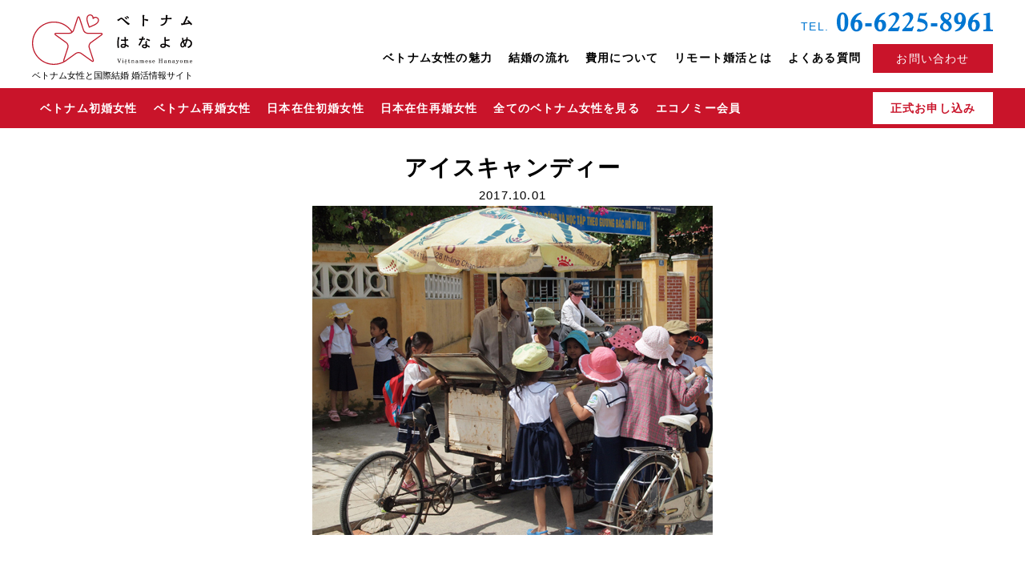

--- FILE ---
content_type: text/html; charset=UTF-8
request_url: https://vsaigon.com/%E3%82%A2%E3%82%A4%E3%82%B9%E3%82%AD%E3%83%A3%E3%83%B3%E3%83%87%E3%82%A3%E3%83%BC/
body_size: 213634
content:
<!DOCTYPE html>
<html lang="ja">
<head>
	<meta charset="UTF-8">
	<meta name="viewport" content="width=device-width,initial-scale=1">
	
	<link rel="profile" href="https://gmpg.org/xfn/11">

	<link href="https://fonts.googleapis.com/css?family=Volkhov:700|Vollkorn:700" rel="stylesheet">
	<link rel="stylesheet" type="text/css" media="all" href="https://vsaigon.com/vsaigon_wp/wp-content/themes/vsaigon2/style.css?260126085930" />
	<link rel="stylesheet" type="text/css" media="all" href="https://vsaigon.com/vsaigon_wp/wp-content/themes/vsaigon2/css/layout.css?260126085930" />
	<link rel="stylesheet" type="text/css" media="all" href="https://vsaigon.com/vsaigon_wp/wp-content/themes/vsaigon2/css/common.css?260126085930" />
	<link rel="stylesheet" type="text/css" media="all" href="https://vsaigon.com/vsaigon_wp/wp-content/themes/vsaigon2/css/pages.css?260126085930" />
<link rel="stylesheet" href="https://cdnjs.cloudflare.com/ajax/libs/font-awesome/6.1.1/css/all.min.css" />
	<link rel="apple-touch-icon" sizes="180x180" href="https://vsaigon.com/vsaigon_wp/wp-content/themes/vsaigon2/images/favicons/apple-touch-icon.png">
<link rel="icon" type="image/png" sizes="32x32" href="https://vsaigon.com/vsaigon_wp/wp-content/themes/vsaigon2/images/favicons/favicon-32x32.png">
<link rel="icon" type="image/png" sizes="16x16" href="https://vsaigon.com/vsaigon_wp/wp-content/themes/vsaigon2/images/favicons/favicon-16x16.png">
<link rel="manifest" href="https://vsaigon.com/vsaigon_wp/wp-content/themes/vsaigon2/images/favicons/site.webmanifest">
<link rel="mask-icon" href="https://vsaigon.com/vsaigon_wp/wp-content/themes/vsaigon2/images/favicons/safari-pinned-tab.svg" color="#b88875">
<meta name="apple-mobile-web-app-title" content="ベトナムはなよめ">
<meta name="application-name" content="ベトナムはなよめ">
<meta name="msapplication-TileColor" content="#b88875">
<meta name="theme-color" content="#ffffff">

		<!-- All in One SEO 4.4.7.1 - aioseo.com -->
		<title>アイスキャンディー | ベトナムはなよめ</title>
		<meta name="description" content="日本でも昭和30年代に見かけた、アイスキャンデー売り。 アイスキャンディーは、棒状の氷菓を指し、日本ではアイス" />
		<meta name="robots" content="max-snippet:-1, max-image-preview:large, max-video-preview:-1" />
		<link rel="canonical" href="https://vsaigon.com/%e3%82%a2%e3%82%a4%e3%82%b9%e3%82%ad%e3%83%a3%e3%83%b3%e3%83%87%e3%82%a3%e3%83%bc/" />
		<meta name="generator" content="All in One SEO (AIOSEO) 4.4.7.1" />
		<script type="application/ld+json" class="aioseo-schema">
			{"@context":"https:\/\/schema.org","@graph":[{"@type":"Article","@id":"https:\/\/vsaigon.com\/%e3%82%a2%e3%82%a4%e3%82%b9%e3%82%ad%e3%83%a3%e3%83%b3%e3%83%87%e3%82%a3%e3%83%bc\/#article","name":"\u30a2\u30a4\u30b9\u30ad\u30e3\u30f3\u30c7\u30a3\u30fc | \u30d9\u30c8\u30ca\u30e0\u306f\u306a\u3088\u3081","headline":"\u30a2\u30a4\u30b9\u30ad\u30e3\u30f3\u30c7\u30a3\u30fc","author":{"@id":"https:\/\/vsaigon.com\/author\/ae413a1ca7dff4504d7d9a34b60c8b8521f8d103\/#author"},"publisher":{"@id":"https:\/\/vsaigon.com\/#organization"},"image":{"@type":"ImageObject","url":"https:\/\/limecattle6.sakura.ne.jp\/vsaigon-com\/vsaigon_wp\/wp-content\/uploads\/ais.jpg","@id":"https:\/\/vsaigon.com\/%e3%82%a2%e3%82%a4%e3%82%b9%e3%82%ad%e3%83%a3%e3%83%b3%e3%83%87%e3%82%a3%e3%83%bc\/#articleImage"},"datePublished":"2017-09-30T15:00:19+09:00","dateModified":"2017-10-04T03:31:28+09:00","inLanguage":"ja","mainEntityOfPage":{"@id":"https:\/\/vsaigon.com\/%e3%82%a2%e3%82%a4%e3%82%b9%e3%82%ad%e3%83%a3%e3%83%b3%e3%83%87%e3%82%a3%e3%83%bc\/#webpage"},"isPartOf":{"@id":"https:\/\/vsaigon.com\/%e3%82%a2%e3%82%a4%e3%82%b9%e3%82%ad%e3%83%a3%e3%83%b3%e3%83%87%e3%82%a3%e3%83%bc\/#webpage"},"articleSection":"\u6ce8\u76ee\u306e\u5973\u6027, \u30a2\u30a4\u30b9\u30ad\u30e3\u30f3\u30c7\u30a3\u30fc"},{"@type":"BreadcrumbList","@id":"https:\/\/vsaigon.com\/%e3%82%a2%e3%82%a4%e3%82%b9%e3%82%ad%e3%83%a3%e3%83%b3%e3%83%87%e3%82%a3%e3%83%bc\/#breadcrumblist","itemListElement":[{"@type":"ListItem","@id":"https:\/\/vsaigon.com\/#listItem","position":1,"item":{"@type":"WebPage","@id":"https:\/\/vsaigon.com\/","name":"\u5bb6","description":"\u30d9\u30c8\u30ca\u30e0\u306f\u306a\u3088\u3081\u306f\u3001\u30db\u30fc\u30c1\u30df\u30f3\u3092\u4e2d\u5fc3\u3068\u3057\u305f\u30d9\u30c8\u30ca\u30e0\u5973\u6027\u3068\u56fd\u969b\u7d50\u5a5a\u3067\u304d\u308b\u5a5a\u6d3b\u60c5\u5831\u30b5\u30a4\u30c8\u3067\u3059\u3002\u3069\u3053\u3088\u308a\u3082\u6b63\u76f4\u306a\u6599\u91d1\u8a2d\u5b9a\u3067\u5b89\u5fc3\u3001\u5b89\u5168\u306a\u3054\u7d39\u4ecb\u3092\u5b9f\u73fe\u3057\u307e\u3059\u3002\u65e5\u672c\u4eba\u3068\u306e\u7d50\u5a5a\u3092\u3042\u304d\u3089\u3081\u3066\u3044\u308b\u65b9\u3001\u3082\u3046\u4e00\u5ea6\u5965\u3055\u3093\u304c\u6b32\u3057\u3044\u3051\u3069\u5e74\u9f62\u3067\u5f15\u3051\u76ee\u3092\u611f\u3058\u3066\u3057\u307e\u3046\u65b9\u306b\u3082\u304a\u3059\u3059\u3081\u3067\u304d\u308b\u9b45\u529b\u7684\u306a\u30d9\u30c8\u30ca\u30e0\u5973\u6027\u3092\u898b\u3064\u3051\u3066\u304f\u3060\u3055\u3044\u3002","url":"https:\/\/vsaigon.com\/"},"nextItem":"https:\/\/vsaigon.com\/%e3%82%a2%e3%82%a4%e3%82%b9%e3%82%ad%e3%83%a3%e3%83%b3%e3%83%87%e3%82%a3%e3%83%bc\/#listItem"},{"@type":"ListItem","@id":"https:\/\/vsaigon.com\/%e3%82%a2%e3%82%a4%e3%82%b9%e3%82%ad%e3%83%a3%e3%83%b3%e3%83%87%e3%82%a3%e3%83%bc\/#listItem","position":2,"item":{"@type":"WebPage","@id":"https:\/\/vsaigon.com\/%e3%82%a2%e3%82%a4%e3%82%b9%e3%82%ad%e3%83%a3%e3%83%b3%e3%83%87%e3%82%a3%e3%83%bc\/","name":"\u30a2\u30a4\u30b9\u30ad\u30e3\u30f3\u30c7\u30a3\u30fc","description":"\u65e5\u672c\u3067\u3082\u662d\u548c30\u5e74\u4ee3\u306b\u898b\u304b\u3051\u305f\u3001\u30a2\u30a4\u30b9\u30ad\u30e3\u30f3\u30c7\u30fc\u58f2\u308a\u3002 \u30a2\u30a4\u30b9\u30ad\u30e3\u30f3\u30c7\u30a3\u30fc\u306f\u3001\u68d2\u72b6\u306e\u6c37\u83d3\u3092\u6307\u3057\u3001\u65e5\u672c\u3067\u306f\u30a2\u30a4\u30b9","url":"https:\/\/vsaigon.com\/%e3%82%a2%e3%82%a4%e3%82%b9%e3%82%ad%e3%83%a3%e3%83%b3%e3%83%87%e3%82%a3%e3%83%bc\/"},"previousItem":"https:\/\/vsaigon.com\/#listItem"}]},{"@type":"Organization","@id":"https:\/\/vsaigon.com\/#organization","name":"\u30d9\u30c8\u30ca\u30e0\u306f\u306a\u3088\u3081","url":"https:\/\/vsaigon.com\/"},{"@type":"Person","@id":"https:\/\/vsaigon.com\/author\/ae413a1ca7dff4504d7d9a34b60c8b8521f8d103\/#author","url":"https:\/\/vsaigon.com\/author\/ae413a1ca7dff4504d7d9a34b60c8b8521f8d103\/","name":"\u6b63\u4e00\u9ad8\u6728","image":{"@type":"ImageObject","@id":"https:\/\/vsaigon.com\/%e3%82%a2%e3%82%a4%e3%82%b9%e3%82%ad%e3%83%a3%e3%83%b3%e3%83%87%e3%82%a3%e3%83%bc\/#authorImage","url":"https:\/\/secure.gravatar.com\/avatar\/4ab00089be813f7bd7b2c46b39afb488?s=96&d=mm&r=g","width":96,"height":96,"caption":"\u6b63\u4e00\u9ad8\u6728"}},{"@type":"WebPage","@id":"https:\/\/vsaigon.com\/%e3%82%a2%e3%82%a4%e3%82%b9%e3%82%ad%e3%83%a3%e3%83%b3%e3%83%87%e3%82%a3%e3%83%bc\/#webpage","url":"https:\/\/vsaigon.com\/%e3%82%a2%e3%82%a4%e3%82%b9%e3%82%ad%e3%83%a3%e3%83%b3%e3%83%87%e3%82%a3%e3%83%bc\/","name":"\u30a2\u30a4\u30b9\u30ad\u30e3\u30f3\u30c7\u30a3\u30fc | \u30d9\u30c8\u30ca\u30e0\u306f\u306a\u3088\u3081","description":"\u65e5\u672c\u3067\u3082\u662d\u548c30\u5e74\u4ee3\u306b\u898b\u304b\u3051\u305f\u3001\u30a2\u30a4\u30b9\u30ad\u30e3\u30f3\u30c7\u30fc\u58f2\u308a\u3002 \u30a2\u30a4\u30b9\u30ad\u30e3\u30f3\u30c7\u30a3\u30fc\u306f\u3001\u68d2\u72b6\u306e\u6c37\u83d3\u3092\u6307\u3057\u3001\u65e5\u672c\u3067\u306f\u30a2\u30a4\u30b9","inLanguage":"ja","isPartOf":{"@id":"https:\/\/vsaigon.com\/#website"},"breadcrumb":{"@id":"https:\/\/vsaigon.com\/%e3%82%a2%e3%82%a4%e3%82%b9%e3%82%ad%e3%83%a3%e3%83%b3%e3%83%87%e3%82%a3%e3%83%bc\/#breadcrumblist"},"author":{"@id":"https:\/\/vsaigon.com\/author\/ae413a1ca7dff4504d7d9a34b60c8b8521f8d103\/#author"},"creator":{"@id":"https:\/\/vsaigon.com\/author\/ae413a1ca7dff4504d7d9a34b60c8b8521f8d103\/#author"},"datePublished":"2017-09-30T15:00:19+09:00","dateModified":"2017-10-04T03:31:28+09:00"},{"@type":"WebSite","@id":"https:\/\/vsaigon.com\/#website","url":"https:\/\/vsaigon.com\/","name":"\u30d9\u30c8\u30ca\u30e0\u306f\u306a\u3088\u3081","description":"\u30d9\u30c8\u30ca\u30e0\u4eba\u5973\u6027\u3068\u56fd\u969b\u7d50\u5a5a\u3067\u304d\u308b\u5a5a\u6d3b\u60c5\u5831\u30b5\u30a4\u30c8","inLanguage":"ja","publisher":{"@id":"https:\/\/vsaigon.com\/#organization"}}]}
		</script>
		<!-- All in One SEO -->

<link rel="alternate" type="application/rss+xml" title="ベトナムはなよめ &raquo; アイスキャンディー のコメントのフィード" href="https://vsaigon.com/%e3%82%a2%e3%82%a4%e3%82%b9%e3%82%ad%e3%83%a3%e3%83%b3%e3%83%87%e3%82%a3%e3%83%bc/feed/" />
		<!-- This site uses the Google Analytics by ExactMetrics plugin v7.20.1 - Using Analytics tracking - https://www.exactmetrics.com/ -->
		<!-- Note: ExactMetrics is not currently configured on this site. The site owner needs to authenticate with Google Analytics in the ExactMetrics settings panel. -->
					<!-- No tracking code set -->
				<!-- / Google Analytics by ExactMetrics -->
		<style id='safe-svg-svg-icon-style-inline-css' type='text/css'>
.safe-svg-cover{text-align:center}.safe-svg-cover .safe-svg-inside{display:inline-block;max-width:100%}.safe-svg-cover svg{height:100%;max-height:100%;max-width:100%;width:100%}

</style>
</head>

<body data-rsssl=1 id="top" class="post">
<ul id="foot_link">
	<li class="viet_syo"><a href="https://vsaigon.com/hochiminh/">ベトナム<br class="smp">初婚</a></li>
	<li class="viet_sai"><a href="https://vsaigon.com/vietnam/">ベトナム<br class="smp">再婚</a></li>
	<li class="ja_syo"><a href="https://vsaigon.com/domestic/">日本在住<br class="smp">初婚</a></li>
	<li class="ja_sai"><a href="https://vsaigon.com/domesticsai/">日本在住<br class="smp">再婚</a></li>
	<li class="link_tel"><a href="tel:080-4245-2200">電話で相談する</a></li>
</ul>
<div class="headerUtility">
	<div class="inner">
		<header id="gHeader" role="banner">
			<div id="hMain">
				<span id="siteLogo">
				<h2><a class="oLink" href="https://vsaigon.com/"><div class="svgWrap"><svg version="1.1" id="gLogo" xmlns="http://www.w3.org/2000/svg" xmlns:xlink="http://www.w3.org/1999/xlink" x="0px" y="0px"
	 width="215.422px" height="68.472px" viewBox="0 0 215.422 68.472" enable-background="new 0 0 215.422 68.472"
	 xml:space="preserve">
	<title>ベトナムはなよめ</title>
	<desc>今すぐ結婚したい男性のための、ベトナム人女性専門 国際婚活情報サイト</desc>
<path id="logo" fill="#BE1A2B" d="M94.924,26.14c-0.184-0.563-0.799-1.234-2.693-1.234H74.895c-2.056,0-4.33-1.652-4.965-3.607
	L64.572,4.813c-0.585-1.802-1.414-2.181-2.005-2.181s-1.419,0.379-2.005,2.181l-5.357,16.484c-0.211,0.649-0.614,1.258-1.119,1.791
	C48.635,14.666,39.48,9.654,29.408,9.654C13.192,9.654,0,22.848,0,39.064c0,16.215,13.192,29.407,29.408,29.407
	c5.743,0,11.307-1.655,16.089-4.787l-0.049-0.075c0.008-0.006,0.016-0.01,0.024-0.016l14.025-10.189
	c0.808-0.586,1.897-0.909,3.069-0.909s2.261,0.323,3.069,0.909L79.66,63.594c0.777,0.564,1.464,0.851,2.042,0.851
	c0.483,0,0.896-0.201,1.161-0.566c0.412-0.567,0.427-1.456,0.041-2.642l-5.355-16.49c-0.636-1.957,0.232-4.63,1.897-5.837
	l14.022-10.19C95.002,27.606,95.106,26.702,94.924,26.14z M1.417,39.064c0-15.436,12.557-27.992,27.991-27.992
	c9.644,0,18.404,4.826,23.582,12.929c-0.848,0.554-1.818,0.904-2.75,0.904H32.904c-1.896,0-2.511,0.671-2.693,1.234
	c-0.183,0.562-0.079,1.467,1.455,2.579l14.024,10.19c1.664,1.207,2.532,3.88,1.896,5.837l-5.357,16.49
	c-0.385,1.186-0.372,2.074,0.041,2.643c0.006,0.009,0.015,0.014,0.021,0.022c-3.963,2.059-8.36,3.152-12.882,3.152
	C13.974,67.054,1.417,54.498,1.417,39.064z M92.636,27.572l-14.022,10.19c-2.152,1.562-3.234,4.891-2.412,7.421l5.355,16.49
	c0.291,0.897,0.211,1.301,0.19,1.35c0,0-0.273,0.136-1.254-0.576L66.469,52.258c-1.048-0.761-2.434-1.18-3.902-1.18
	s-2.854,0.419-3.902,1.18L44.64,62.447c-0.741,0.538-1.113,0.58-1.224,0.598c-0.051-0.07-0.131-0.474,0.16-1.371l5.357-16.49
	c0.822-2.53-0.26-5.859-2.412-7.421l-14.024-10.19c-0.763-0.554-0.935-0.927-0.947-0.979c0.051-0.07,0.411-0.271,1.354-0.271H50.24
	c2.659,0,5.491-2.059,6.312-4.588L61.91,5.251c0.292-0.896,0.593-1.176,0.638-1.203c0.083,0.027,0.385,0.307,0.676,1.203
	l5.357,16.484c0.822,2.529,3.654,4.588,6.313,4.588H92.23c0.942,0,1.302,0.2,1.341,0.235C93.571,26.646,93.399,27.019,92.636,27.572
	z M76.293,17.478c0.065,0.169,0.193,0.306,0.357,0.383l0.035,0.017c0.096,0.045,0.199,0.068,0.303,0.068
	c0.087,0,0.174-0.017,0.257-0.049c0.966-0.375,4.821-1.994,6.852-3.011c2.198-1.108,4.44-2.41,5.597-5.04
	c1.068-2.429,0.075-5.136-2.26-6.162c-1.576-0.693-3.278-0.561-4.649,0.339c-0.262-1.634-1.266-2.943-2.855-3.643
	C79.356,0.128,78.751,0,78.129,0c-1.839,0-3.521,1.125-4.287,2.866c-1.159,2.631-0.604,5.164,0.062,7.535
	C74.517,12.554,75.881,16.421,76.293,17.478z M75.139,3.438c0.54-1.228,1.714-2.021,2.99-2.021c0.424,0,0.837,0.088,1.229,0.26
	c1.496,0.658,2.242,2.026,2.046,3.754c-0.035,0.308,0.169,0.617,0.451,0.743c0.283,0.124,0.617,0.053,0.822-0.182
	c1.136-1.306,2.695-1.667,4.187-1.012c1.607,0.707,2.281,2.594,1.533,4.295c-0.968,2.201-2.889,3.312-4.937,4.344
	c-1.677,0.84-4.632,2.102-6.088,2.699c-0.55-1.501-1.604-4.544-2.104-6.303C74.646,7.807,74.169,5.641,75.139,3.438z"/>
<path id="vietnamhanayome" fill="#040000" d="M118.679,4.879c0.533-0.363,1.024-0.513,1.493-0.513c0.769,0,1.451,0.405,2.048,0.938
	c1.941,1.707,5.973,5.397,8.938,7.125c0.149,0.086,0.213,0.149,0.213,0.234c0,0.064-0.234,0.576-1.429,1.558
	c-0.086,0.085-0.149,0.128-0.235,0.128c-0.063,0-0.149-0.021-0.256-0.085c-2.624-1.621-6.997-6.399-8.49-7.637
	c-0.298-0.235-0.555-0.405-0.853-0.405c-0.214,0-0.448,0.085-0.704,0.299c-1.493,1.151-2.197,1.855-3.157,2.453
	c-0.064,0.042-0.149,0.063-0.192,0.063c-0.319,0-1.578-1.472-1.578-1.664c0-0.063,0.063-0.085,0.128-0.128
	C116.013,6.67,116.354,6.479,118.679,4.879z M127.062,6.819c-0.064,0-0.128-0.021-0.192-0.106c-0.555-0.661-1.855-1.855-2.368-2.282
	c-0.042-0.043-0.063-0.064-0.063-0.106c0-0.064,0.043-0.149,0.063-0.192c0.128-0.149,0.598-0.512,0.747-0.64
	c0.085-0.043,0.128-0.064,0.171-0.064c0.17,0,2.688,1.963,2.688,2.368c0,0.299-0.789,0.917-0.875,0.981
	C127.169,6.819,127.104,6.819,127.062,6.819z M126.827,3.193c-0.063-0.043-0.085-0.086-0.085-0.128c0-0.043,0.043-0.106,0.064-0.149
	c0.128-0.171,0.703-0.747,0.896-0.747c0.128,0,2.752,1.92,2.752,2.283c0,0.063-0.043,0.149-0.106,0.256
	c-0.086,0.106-0.641,0.811-0.896,0.811c-0.063,0-0.128-0.043-0.171-0.128C128.684,4.75,127.34,3.599,126.827,3.193z M148.58,0.89
	c0-0.106,0.021-0.149,0.149-0.149c0.106,0,1.728,0.149,2.41,0.277c0.214,0.043,0.299,0.128,0.299,0.213
	c0,0.277-0.576,0.704-0.619,1.237c-0.106,1.216-0.128,2.88-0.128,4.096c0,1.579,0.043,5.695,0.235,9.066
	c0,0.191-0.043,0.256-0.235,0.299c-0.17,0.021-0.555,0.042-0.917,0.042c-1.045,0-1.131,0-1.131-0.299
	c0.214-3.434,0.214-7.551,0.214-7.551s0-4.693-0.277-7.146V0.89z M155.491,9.123c-0.021,0-0.042,0-0.063-0.021
	c-1.131-0.448-3.669-1.174-4.416-1.365c-0.106-0.021-0.149-0.043-0.149-0.107c0-0.063,0.427-1.578,0.768-1.578
	c0.214,0,3.435,0.661,4.608,0.938c0.085,0.021,0.085,0.085,0.085,0.277C156.302,7.332,155.769,9.123,155.491,9.123z M187.781,4.942
	c0,1.472-0.106,1.686-0.299,1.686c-0.874,0-1.663-0.021-2.41-0.021c-1.088,0-2.091,0.021-3.179,0.043
	c-0.256,2.837-1.557,7.124-7.295,8.788c-0.064,0.021-0.171,0.043-0.256,0.043c-0.086,0-0.171-0.021-0.235-0.086
	c-0.49-0.512-1.151-0.703-1.514-0.917c-0.171-0.085-0.235-0.149-0.235-0.213c0-0.043,0.106-0.086,0.235-0.106
	c5.247-1.024,6.911-4.288,7.252-7.424c-2.068,0.085-3.327,0.213-5.652,0.448c-0.149,0-0.214-0.021-0.277-0.171l-0.533-1.728
	c0-0.043-0.021-0.086-0.021-0.128c0-0.064,0.043-0.086,0.128-0.086h0.085c1.131,0.086,2.091,0.106,3.029,0.106
	c1.088,0,2.134-0.042,3.328-0.085V2.767c0-0.661-0.064-1.173-0.128-1.771c0-0.171,0-0.234,0.191-0.234
	c0.363,0,1.515,0.128,2.155,0.319c0.234,0.064,0.319,0.192,0.319,0.32c0,0.149-0.106,0.32-0.149,0.405
	c-0.277,0.533-0.341,0.555-0.362,1.131c-0.021,0.277-0.021,0.405-0.021,2.069c1.855-0.107,3.541-0.257,5.675-0.448h0.042
	c0.128,0,0.128,0.085,0.128,0.191V4.942z M202.218,14.393c-0.427,0.106-0.598,0.448-0.789,0.448c-0.342,0-1.131-2.112-1.131-2.453
	c0-0.086,0.043-0.107,0.192-0.107c0.725,0,1.643-0.063,2.688-0.149c1.558-2.837,3.478-7.061,4.16-9.642
	c0.042-0.128,0.085-0.171,0.148-0.171c0.299,0,2.433,0.854,2.433,1.323c0,0.319-0.662,0.597-0.896,1.066
	c-0.874,1.877-2.282,4.735-3.584,7.188c1.92-0.234,3.947-0.533,5.547-0.832c-0.917-0.981-1.792-1.792-2.24-2.176
	c-0.042-0.043-0.063-0.085-0.063-0.149c0-0.191,1.023-0.811,1.194-0.896c0.064-0.043,0.106-0.064,0.149-0.064
	s0.106,0.021,0.171,0.086c2.538,1.834,5.226,5.056,5.226,5.418c0,0.192-1.45,1.28-1.706,1.28c-0.064,0-0.086-0.021-0.128-0.086
	c-0.342-0.618-0.811-1.279-1.323-1.898C209.001,13.283,204.372,13.859,202.218,14.393z M117.49,65.944h-0.301l-1.948-4.997
	c-0.061-0.153-0.12-0.248-0.181-0.284s-0.186-0.055-0.376-0.055h-0.169v-0.364h2.365v0.364h-0.286c-0.183,0-0.305,0.016-0.366,0.045
	c-0.062,0.03-0.093,0.084-0.093,0.162c0,0.035,0.006,0.076,0.016,0.124s0.024,0.097,0.045,0.146l1.361,3.479l1.211-3.109
	c0.032-0.086,0.058-0.166,0.075-0.243c0.018-0.076,0.026-0.142,0.026-0.197c0-0.141-0.045-0.243-0.136-0.309
	c-0.09-0.064-0.23-0.098-0.421-0.098H118.1v-0.364h2.008v0.364h-0.053c-0.201,0-0.355,0.044-0.465,0.13
	c-0.108,0.087-0.214,0.262-0.313,0.524L117.49,65.944z M121.209,65.806v-0.323l0.366-0.016c0.106-0.005,0.178-0.025,0.213-0.062
	s0.053-0.111,0.053-0.224v-2.339c0-0.123-0.027-0.205-0.082-0.247c-0.056-0.041-0.168-0.062-0.339-0.062
	c-0.02,0-0.055,0.001-0.105,0.004c-0.05,0.002-0.09,0.004-0.12,0.004V62.24l1.351-0.094v3.035c0,0.112,0.017,0.188,0.051,0.224
	c0.033,0.036,0.104,0.057,0.212,0.062l0.335,0.016v0.323H121.209z M122.17,60.236c0.126,0,0.235,0.045,0.327,0.134
	s0.138,0.196,0.138,0.321c0,0.128-0.046,0.235-0.136,0.323c-0.091,0.088-0.2,0.132-0.329,0.132c-0.123,0-0.229-0.045-0.318-0.136
	c-0.09-0.09-0.135-0.196-0.135-0.319s0.045-0.229,0.135-0.319C121.94,60.281,122.047,60.236,122.17,60.236z M125.268,64.188
	c0,0.267,0.035,0.487,0.104,0.662s0.156,0.313,0.262,0.416c0.104,0.103,0.218,0.175,0.339,0.216c0.12,0.041,0.232,0.062,0.335,0.062
	c0.216,0,0.41-0.035,0.585-0.104s0.336-0.178,0.485-0.327l0.131,0.123c-0.211,0.227-0.426,0.398-0.646,0.517
	s-0.485,0.177-0.794,0.177c-0.221,0-0.418-0.044-0.593-0.131s-0.323-0.203-0.446-0.347s-0.217-0.308-0.281-0.493
	c-0.064-0.185-0.097-0.374-0.097-0.569s0.032-0.385,0.097-0.57c0.064-0.185,0.158-0.349,0.281-0.492
	c0.123-0.145,0.271-0.26,0.446-0.347c0.175-0.088,0.372-0.131,0.593-0.131c0.406,0,0.732,0.11,0.979,0.331s0.397,0.557,0.454,1.009
	H125.268z M125.822,61.146h0.531l0.87,1.324h-0.315l-0.816-0.847l-0.824,0.847h-0.3L125.822,61.146z M126.77,63.957
	c-0.016-0.139-0.036-0.263-0.062-0.373s-0.066-0.203-0.123-0.277s-0.131-0.131-0.224-0.17c-0.093-0.038-0.211-0.058-0.354-0.058
	c-0.107,0-0.206,0.027-0.296,0.081s-0.167,0.123-0.231,0.208s-0.113,0.18-0.146,0.285s-0.05,0.206-0.05,0.304H126.77z M126.1,66.915
	c0.118,0,0.216,0.038,0.293,0.115c0.076,0.077,0.115,0.175,0.115,0.293c0,0.117-0.039,0.215-0.115,0.292
	c-0.077,0.077-0.175,0.116-0.293,0.116s-0.216-0.039-0.293-0.116s-0.115-0.175-0.115-0.292c0-0.118,0.038-0.216,0.115-0.293
	S125.981,66.915,126.1,66.915z M129.783,62.579h-0.617v-0.309c0.318-0.024,0.565-0.173,0.741-0.443
	c0.175-0.271,0.271-0.654,0.289-1.15h0.323v1.563h1.109v0.339h-1.146v2.227c0,0.248,0.034,0.419,0.104,0.513
	c0.068,0.095,0.186,0.142,0.352,0.142c0.208,0,0.363-0.085,0.466-0.254c0.104-0.169,0.161-0.434,0.173-0.792l0.286-0.004v0.102
	c0,0.464-0.103,0.817-0.309,1.061c-0.205,0.243-0.504,0.365-0.895,0.365c-0.318,0-0.544-0.078-0.677-0.235
	c-0.133-0.156-0.199-0.433-0.199-0.829V62.579z M133.473,65.806v-0.323l0.327-0.016c0.107-0.005,0.178-0.024,0.209-0.06
	s0.047-0.11,0.047-0.226v-2.339c0-0.123-0.027-0.205-0.083-0.247c-0.055-0.041-0.168-0.062-0.338-0.062
	c-0.023,0-0.06,0.001-0.111,0.004c-0.052,0.002-0.092,0.004-0.122,0.004V62.24l1.319-0.094v0.741
	c0.174-0.256,0.36-0.443,0.562-0.562s0.435-0.179,0.697-0.179c0.371,0,0.658,0.107,0.861,0.321c0.203,0.215,0.305,0.519,0.305,0.912
	v1.802c0,0.112,0.017,0.188,0.049,0.224c0.033,0.036,0.102,0.057,0.207,0.062l0.327,0.016v0.323h-1.861v-0.323l0.327-0.016
	c0.105-0.005,0.174-0.026,0.207-0.063c0.032-0.038,0.049-0.111,0.049-0.222V63.35c0-0.232-0.062-0.412-0.185-0.537
	c-0.123-0.126-0.297-0.188-0.522-0.188c-0.326,0-0.571,0.108-0.737,0.325c-0.165,0.217-0.248,0.537-0.248,0.961v1.271
	c0,0.117,0.017,0.193,0.049,0.228c0.032,0.033,0.102,0.053,0.207,0.058l0.319,0.016v0.323H133.473z M141.75,65.313
	c-0.15,0.188-0.35,0.338-0.598,0.449s-0.509,0.167-0.782,0.167c-0.323,0-0.581-0.085-0.773-0.256
	c-0.191-0.17-0.287-0.398-0.287-0.685c0-0.368,0.187-0.665,0.561-0.889c0.373-0.225,0.985-0.406,1.835-0.544v-0.368
	c0-0.281-0.062-0.475-0.187-0.581s-0.338-0.16-0.641-0.16c-0.203,0-0.369,0.027-0.499,0.081c-0.129,0.054-0.193,0.12-0.193,0.197
	c0,0.013,0.03,0.062,0.092,0.15s0.093,0.181,0.093,0.278c0,0.12-0.036,0.215-0.107,0.284s-0.169,0.104-0.291,0.104
	c-0.144,0-0.255-0.039-0.335-0.117c-0.08-0.077-0.12-0.185-0.12-0.323c0-0.283,0.138-0.518,0.415-0.705
	c0.277-0.187,0.634-0.28,1.07-0.28c0.496,0,0.855,0.09,1.077,0.268s0.333,0.469,0.333,0.872v1.786c0,0.118,0.023,0.206,0.071,0.266
	c0.048,0.059,0.119,0.088,0.214,0.088c0.051,0,0.112-0.018,0.185-0.053c0.073-0.035,0.122-0.053,0.146-0.053
	c0.022,0,0.044,0.013,0.062,0.036s0.028,0.054,0.028,0.089c0,0.103-0.074,0.206-0.223,0.31c-0.147,0.104-0.314,0.156-0.5,0.156
	c-0.173,0-0.315-0.049-0.427-0.146S141.785,65.496,141.75,65.313z M141.705,63.888c-0.574,0.075-0.992,0.191-1.253,0.35
	s-0.391,0.372-0.391,0.644c0,0.208,0.051,0.364,0.152,0.468c0.102,0.104,0.254,0.156,0.457,0.156c0.318,0,0.57-0.098,0.756-0.293
	c0.186-0.196,0.278-0.468,0.278-0.816V63.888z M144.507,65.806v-0.323l0.327-0.016c0.108-0.005,0.178-0.024,0.209-0.06
	s0.047-0.11,0.047-0.226v-2.339c0-0.123-0.027-0.205-0.083-0.247c-0.055-0.041-0.17-0.062-0.346-0.062
	c-0.022,0-0.06,0.001-0.11,0.004c-0.052,0.002-0.093,0.004-0.123,0.004V62.24l1.316-0.094v0.741c0.16-0.253,0.336-0.44,0.526-0.561
	s0.406-0.181,0.647-0.181c0.266,0,0.484,0.062,0.656,0.185c0.171,0.123,0.296,0.306,0.374,0.549
	c0.165-0.256,0.343-0.441,0.534-0.559c0.19-0.116,0.411-0.175,0.661-0.175c0.356,0,0.632,0.107,0.825,0.321
	c0.194,0.215,0.292,0.519,0.292,0.912v1.802c0,0.112,0.017,0.188,0.049,0.224s0.102,0.057,0.207,0.062l0.327,0.016v0.323h-1.839
	v-0.323l0.305-0.016c0.105-0.005,0.175-0.026,0.21-0.065s0.053-0.112,0.053-0.22V63.35c0-0.232-0.057-0.412-0.171-0.537
	c-0.114-0.126-0.277-0.188-0.49-0.188c-0.309,0-0.539,0.106-0.69,0.32c-0.151,0.213-0.228,0.535-0.228,0.966v1.271
	c0,0.112,0.017,0.188,0.051,0.224s0.104,0.057,0.209,0.062l0.327,0.016v0.323h-1.839v-0.323l0.312-0.016
	c0.103-0.005,0.171-0.026,0.205-0.063c0.034-0.038,0.051-0.111,0.051-0.222v-1.719c0-0.299-0.05-0.513-0.148-0.644
	c-0.099-0.13-0.26-0.195-0.483-0.195c-0.293,0-0.515,0.108-0.665,0.325s-0.226,0.537-0.226,0.961v1.271
	c0,0.117,0.016,0.193,0.049,0.228c0.032,0.033,0.102,0.053,0.206,0.058l0.29,0.016v0.323H144.507z M153.222,64.079
	c0,0.018-0.002,0.044-0.004,0.077c-0.003,0.034-0.004,0.06-0.004,0.077c0,0.396,0.093,0.71,0.278,0.94s0.435,0.346,0.748,0.346
	c0.266,0,0.501-0.068,0.705-0.206c0.205-0.139,0.377-0.347,0.518-0.625l0.271,0.154c-0.168,0.361-0.388,0.633-0.66,0.814
	c-0.271,0.182-0.594,0.272-0.964,0.272c-0.494,0-0.896-0.176-1.206-0.526s-0.464-0.81-0.464-1.376c0-0.569,0.154-1.03,0.464-1.383
	c0.31-0.352,0.712-0.528,1.206-0.528c0.501,0,0.897,0.163,1.188,0.489c0.291,0.326,0.437,0.771,0.437,1.335v0.139H153.222z
	 M153.232,63.749h1.43c0.107,0,0.18-0.018,0.216-0.053s0.055-0.1,0.055-0.192c0-0.348-0.07-0.615-0.211-0.801
	s-0.342-0.278-0.605-0.278c-0.291,0-0.509,0.109-0.654,0.327C153.316,62.971,153.24,63.303,153.232,63.749z M157.448,64.396h0.278
	c0.095,0.391,0.251,0.69,0.468,0.898s0.482,0.312,0.796,0.312c0.245,0,0.441-0.059,0.588-0.175c0.147-0.117,0.221-0.271,0.221-0.465
	c0-0.16-0.051-0.282-0.15-0.366c-0.101-0.084-0.32-0.16-0.658-0.228c-0.63-0.131-1.036-0.281-1.221-0.453
	c-0.184-0.172-0.276-0.423-0.276-0.754c0-0.316,0.098-0.568,0.294-0.758c0.195-0.189,0.454-0.284,0.778-0.284
	c0.203,0,0.379,0.023,0.528,0.069c0.148,0.047,0.296,0.124,0.441,0.231l0.226-0.271h0.237v1.278h-0.237
	c-0.107-0.333-0.258-0.585-0.451-0.754s-0.426-0.254-0.699-0.254c-0.206,0-0.374,0.051-0.504,0.15
	c-0.131,0.101-0.195,0.228-0.195,0.38c0,0.296,0.307,0.504,0.921,0.624c0.018,0.003,0.031,0.006,0.041,0.008
	c0.547,0.107,0.913,0.246,1.101,0.414c0.187,0.168,0.28,0.415,0.28,0.74c0,0.374-0.115,0.668-0.345,0.882
	c-0.229,0.215-0.543,0.321-0.941,0.321c-0.186,0-0.36-0.03-0.525-0.092c-0.164-0.062-0.326-0.156-0.486-0.284l-0.252,0.354h-0.256
	V64.396z M162.677,64.079c0,0.018-0.002,0.044-0.004,0.077c-0.003,0.034-0.004,0.06-0.004,0.077c0,0.396,0.093,0.71,0.278,0.94
	s0.435,0.346,0.748,0.346c0.266,0,0.501-0.068,0.705-0.206c0.205-0.139,0.377-0.347,0.518-0.625l0.271,0.154
	c-0.168,0.361-0.388,0.633-0.66,0.814c-0.271,0.182-0.594,0.272-0.964,0.272c-0.494,0-0.896-0.176-1.206-0.526
	s-0.464-0.81-0.464-1.376c0-0.569,0.154-1.03,0.464-1.383c0.31-0.352,0.712-0.528,1.206-0.528c0.501,0,0.897,0.163,1.188,0.489
	c0.291,0.326,0.437,0.771,0.437,1.335v0.139H162.677z M162.688,63.749h1.43c0.107,0,0.18-0.018,0.216-0.053s0.055-0.1,0.055-0.192
	c0-0.348-0.07-0.615-0.211-0.801s-0.342-0.278-0.605-0.278c-0.291,0-0.509,0.109-0.654,0.327
	C162.771,62.971,162.695,63.303,162.688,63.749z M170.071,65.806v-0.361h0.398c0.157,0,0.266-0.026,0.323-0.08
	c0.058-0.055,0.086-0.151,0.086-0.292v-4.095c0-0.141-0.028-0.237-0.086-0.29s-0.166-0.079-0.323-0.079h-0.398v-0.364h2.455v0.364
	h-0.41c-0.155,0-0.261,0.026-0.315,0.077c-0.056,0.052-0.083,0.148-0.083,0.292v1.718h2.603v-1.718c0-0.141-0.029-0.237-0.087-0.29
	s-0.164-0.079-0.319-0.079h-0.41v-0.364h2.464v0.364h-0.406c-0.158,0-0.266,0.026-0.323,0.079c-0.059,0.053-0.087,0.149-0.087,0.29
	v4.095c0,0.141,0.028,0.237,0.087,0.292c0.058,0.054,0.165,0.08,0.323,0.08h0.406v0.361h-2.464v-0.361h0.41
	c0.155,0,0.262-0.026,0.319-0.08c0.058-0.055,0.087-0.151,0.087-0.292v-1.985h-2.603v1.985c0,0.143,0.027,0.241,0.083,0.293
	c0.055,0.053,0.16,0.079,0.315,0.079h0.41v0.361H170.071z M180.075,65.313c-0.15,0.188-0.35,0.338-0.598,0.449
	s-0.509,0.167-0.782,0.167c-0.323,0-0.581-0.085-0.773-0.256c-0.191-0.17-0.287-0.398-0.287-0.685c0-0.368,0.187-0.665,0.561-0.889
	c0.373-0.225,0.985-0.406,1.835-0.544v-0.368c0-0.281-0.062-0.475-0.187-0.581s-0.338-0.16-0.641-0.16
	c-0.203,0-0.369,0.027-0.499,0.081c-0.129,0.054-0.193,0.12-0.193,0.197c0,0.013,0.03,0.062,0.092,0.15s0.093,0.181,0.093,0.278
	c0,0.12-0.036,0.215-0.107,0.284s-0.169,0.104-0.291,0.104c-0.144,0-0.255-0.039-0.335-0.117c-0.08-0.077-0.12-0.185-0.12-0.323
	c0-0.283,0.138-0.518,0.415-0.705c0.277-0.187,0.634-0.28,1.07-0.28c0.496,0,0.855,0.09,1.077,0.268s0.333,0.469,0.333,0.872v1.786
	c0,0.118,0.023,0.206,0.071,0.266c0.048,0.059,0.119,0.088,0.214,0.088c0.051,0,0.112-0.018,0.185-0.053
	c0.073-0.035,0.122-0.053,0.146-0.053c0.022,0,0.044,0.013,0.062,0.036s0.028,0.054,0.028,0.089c0,0.103-0.074,0.206-0.223,0.31
	c-0.147,0.104-0.314,0.156-0.5,0.156c-0.173,0-0.315-0.049-0.427-0.146S180.11,65.496,180.075,65.313z M180.03,63.888
	c-0.574,0.075-0.992,0.191-1.253,0.35s-0.391,0.372-0.391,0.644c0,0.208,0.051,0.364,0.152,0.468
	c0.102,0.104,0.254,0.156,0.457,0.156c0.318,0,0.57-0.098,0.756-0.293c0.186-0.196,0.278-0.468,0.278-0.816V63.888z M182.84,65.806
	v-0.323l0.327-0.016c0.107-0.005,0.178-0.024,0.209-0.06s0.047-0.11,0.047-0.226v-2.339c0-0.123-0.027-0.205-0.083-0.247
	c-0.055-0.041-0.168-0.062-0.338-0.062c-0.023,0-0.06,0.001-0.111,0.004c-0.052,0.002-0.092,0.004-0.122,0.004V62.24l1.319-0.094
	v0.741c0.174-0.256,0.36-0.443,0.562-0.562s0.435-0.179,0.697-0.179c0.371,0,0.658,0.107,0.861,0.321
	c0.203,0.215,0.305,0.519,0.305,0.912v1.802c0,0.112,0.017,0.188,0.049,0.224c0.033,0.036,0.102,0.057,0.207,0.062l0.327,0.016
	v0.323h-1.861v-0.323l0.327-0.016c0.105-0.005,0.174-0.026,0.207-0.063c0.032-0.038,0.049-0.111,0.049-0.222V63.35
	c0-0.232-0.062-0.412-0.185-0.537c-0.123-0.126-0.297-0.188-0.522-0.188c-0.326,0-0.571,0.108-0.737,0.325
	c-0.165,0.217-0.248,0.537-0.248,0.961v1.271c0,0.117,0.017,0.193,0.049,0.228c0.032,0.033,0.102,0.053,0.207,0.058l0.319,0.016
	v0.323H182.84z M191.117,65.313c-0.15,0.188-0.35,0.338-0.598,0.449s-0.509,0.167-0.782,0.167c-0.323,0-0.581-0.085-0.773-0.256
	c-0.191-0.17-0.287-0.398-0.287-0.685c0-0.368,0.187-0.665,0.561-0.889c0.373-0.225,0.985-0.406,1.835-0.544v-0.368
	c0-0.281-0.062-0.475-0.187-0.581s-0.338-0.16-0.641-0.16c-0.203,0-0.369,0.027-0.499,0.081c-0.129,0.054-0.193,0.12-0.193,0.197
	c0,0.013,0.03,0.062,0.092,0.15s0.093,0.181,0.093,0.278c0,0.12-0.036,0.215-0.107,0.284s-0.169,0.104-0.291,0.104
	c-0.144,0-0.255-0.039-0.335-0.117c-0.08-0.077-0.12-0.185-0.12-0.323c0-0.283,0.138-0.518,0.415-0.705
	c0.277-0.187,0.634-0.28,1.07-0.28c0.496,0,0.855,0.09,1.077,0.268s0.333,0.469,0.333,0.872v1.786c0,0.118,0.023,0.206,0.071,0.266
	c0.048,0.059,0.119,0.088,0.214,0.088c0.051,0,0.112-0.018,0.185-0.053c0.073-0.035,0.122-0.053,0.146-0.053
	c0.022,0,0.044,0.013,0.062,0.036s0.028,0.054,0.028,0.089c0,0.103-0.074,0.206-0.223,0.31c-0.147,0.104-0.314,0.156-0.5,0.156
	c-0.173,0-0.315-0.049-0.427-0.146S191.152,65.496,191.117,65.313z M191.072,63.888c-0.574,0.075-0.992,0.191-1.253,0.35
	s-0.391,0.372-0.391,0.644c0,0.208,0.051,0.364,0.152,0.468c0.102,0.104,0.254,0.156,0.457,0.156c0.318,0,0.57-0.098,0.756-0.293
	c0.186-0.196,0.278-0.468,0.278-0.816V63.888z M195.428,65.712l-1.223-2.816c-0.03-0.063-0.06-0.116-0.09-0.158
	c-0.03-0.043-0.061-0.073-0.091-0.091c-0.042-0.027-0.097-0.048-0.163-0.062s-0.15-0.021-0.25-0.021V62.24h1.794v0.324h-0.192
	c-0.125,0-0.208,0.011-0.248,0.033s-0.061,0.065-0.061,0.128c0,0.016,0.005,0.037,0.014,0.066c0.009,0.028,0.03,0.087,0.065,0.175
	l0.816,1.876l0.767-1.85c0.003-0.003,0.007-0.011,0.012-0.022c0.02-0.056,0.03-0.104,0.03-0.147c0-0.095-0.035-0.161-0.105-0.197
	s-0.215-0.057-0.433-0.062l-0.004-0.324h1.489v0.324c-0.141,0-0.256,0.032-0.348,0.098s-0.169,0.17-0.231,0.315l-1.301,3.027
	c-0.216,0.502-0.44,0.86-0.674,1.077c-0.232,0.217-0.506,0.325-0.819,0.325c-0.224,0-0.397-0.052-0.522-0.157
	c-0.126-0.105-0.188-0.251-0.188-0.437c0-0.128,0.044-0.235,0.132-0.323s0.198-0.132,0.331-0.132c0.123,0,0.221,0.034,0.293,0.104
	c0.073,0.069,0.109,0.161,0.109,0.276c0,0.053-0.011,0.103-0.032,0.148c-0.021,0.047-0.032,0.071-0.032,0.073
	c0,0.027,0.013,0.049,0.038,0.064c0.025,0.015,0.059,0.022,0.102,0.022c0.136,0,0.291-0.11,0.468-0.329
	c0.177-0.22,0.342-0.514,0.495-0.882L195.428,65.712z M199.02,64.027c0-0.569,0.16-1.03,0.481-1.383
	c0.32-0.352,0.736-0.528,1.248-0.528c0.514,0,0.931,0.177,1.249,0.528c0.318,0.353,0.478,0.813,0.478,1.383
	c0,0.566-0.16,1.025-0.479,1.376c-0.32,0.351-0.735,0.526-1.247,0.526s-0.928-0.176-1.248-0.526
	C199.18,65.053,199.02,64.594,199.02,64.027z M199.812,64.027c0,0.549,0.075,0.95,0.224,1.205c0.149,0.254,0.385,0.382,0.706,0.382
	c0.333,0,0.574-0.126,0.724-0.376c0.148-0.251,0.224-0.654,0.224-1.211s-0.075-0.962-0.224-1.215
	c-0.149-0.253-0.389-0.38-0.717-0.38c-0.326,0-0.563,0.127-0.713,0.38C199.888,63.065,199.812,63.471,199.812,64.027z
	 M204.157,65.806v-0.323l0.327-0.016c0.108-0.005,0.178-0.024,0.209-0.06s0.047-0.11,0.047-0.226v-2.339
	c0-0.123-0.027-0.205-0.083-0.247c-0.055-0.041-0.17-0.062-0.346-0.062c-0.022,0-0.06,0.001-0.11,0.004
	c-0.052,0.002-0.093,0.004-0.123,0.004V62.24l1.316-0.094v0.741c0.16-0.253,0.336-0.44,0.526-0.561s0.406-0.181,0.647-0.181
	c0.266,0,0.484,0.062,0.656,0.185c0.171,0.123,0.296,0.306,0.374,0.549c0.165-0.256,0.343-0.441,0.534-0.559
	c0.19-0.116,0.411-0.175,0.661-0.175c0.356,0,0.632,0.107,0.825,0.321c0.194,0.215,0.292,0.519,0.292,0.912v1.802
	c0,0.112,0.017,0.188,0.049,0.224s0.102,0.057,0.207,0.062l0.327,0.016v0.323h-1.839v-0.323l0.305-0.016
	c0.105-0.005,0.175-0.026,0.21-0.065s0.053-0.112,0.053-0.22V63.35c0-0.232-0.057-0.412-0.171-0.537
	c-0.114-0.126-0.277-0.188-0.49-0.188c-0.309,0-0.539,0.106-0.69,0.32c-0.151,0.213-0.228,0.535-0.228,0.966v1.271
	c0,0.112,0.017,0.188,0.051,0.224s0.104,0.057,0.209,0.062l0.327,0.016v0.323h-1.839v-0.323l0.312-0.016
	c0.103-0.005,0.171-0.026,0.205-0.063c0.034-0.038,0.051-0.111,0.051-0.222v-1.719c0-0.299-0.05-0.513-0.148-0.644
	c-0.099-0.13-0.26-0.195-0.483-0.195c-0.293,0-0.515,0.108-0.665,0.325s-0.226,0.537-0.226,0.961v1.271
	c0,0.117,0.016,0.193,0.049,0.228c0.032,0.033,0.102,0.053,0.206,0.058l0.29,0.016v0.323H204.157z M212.871,64.079
	c0,0.018-0.002,0.044-0.004,0.077c-0.003,0.034-0.004,0.06-0.004,0.077c0,0.396,0.093,0.71,0.278,0.94s0.435,0.346,0.748,0.346
	c0.266,0,0.501-0.068,0.705-0.206c0.205-0.139,0.377-0.347,0.518-0.625l0.271,0.154c-0.168,0.361-0.388,0.633-0.66,0.814
	c-0.271,0.182-0.594,0.272-0.964,0.272c-0.494,0-0.896-0.176-1.206-0.526s-0.464-0.81-0.464-1.376c0-0.569,0.154-1.03,0.464-1.383
	c0.31-0.352,0.712-0.528,1.206-0.528c0.501,0,0.897,0.163,1.188,0.489c0.291,0.326,0.437,0.771,0.437,1.335v0.139H212.871z
	 M212.882,63.749h1.43c0.107,0,0.18-0.018,0.216-0.053s0.055-0.1,0.055-0.192c0-0.348-0.07-0.615-0.211-0.801
	s-0.342-0.278-0.605-0.278c-0.291,0-0.509,0.109-0.654,0.327C212.966,62.971,212.89,63.303,212.882,63.749z M117.495,31.028
	c0.159,0.035,0.284,0.142,0.284,0.267c0,0.142-0.089,0.23-0.427,0.373c-0.604,2.72-0.854,4.782-0.854,6.915
	c0,2.4,0.214,4.568,0.641,6.542c-0.32,0.071-1.529,0.373-1.92,0.498c-0.374-1.938-0.569-4.054-0.569-6.507
	c0-2.009,0.16-3.591,0.747-7.644c0.035-0.178,0.053-0.409,0.089-0.782L117.495,31.028z M126.134,30.797
	c0.178,0.018,0.285,0.106,0.285,0.249c0,0.124-0.036,0.16-0.125,0.231l-0.143,0.124c0,0.693,0.019,1.049,0.054,1.725
	c0.018,0.444,0.018,0.516,0.036,0.942c1.102-0.09,1.866-0.214,3.093-0.48l0.071,1.76c-0.622,0.143-2.009,0.32-3.129,0.409
	c0.035,0.924,0.035,0.924,0.089,3.271c0.018,0.373,0.018,0.569,0.054,1.653c1.795,0.8,2.577,1.298,3.999,2.489
	c-0.551,0.551-0.817,0.853-1.227,1.457c-0.96-0.942-1.457-1.298-2.772-2.115c-0.196,2.08-1.298,2.969-3.645,2.969
	c-2.382,0-3.716-0.978-3.716-2.72c0-1.688,1.404-2.791,3.521-2.791c0.586,0,1.244,0.071,2.009,0.213
	c0-1.244-0.036-3.058-0.107-4.354c-0.729,0.018-1.03,0.035-1.493,0.035c-1.297,0-1.795-0.035-3.324-0.16l0.071-1.76
	c0.711,0.125,1.938,0.214,2.897,0.214c0.106,0,0.693-0.019,1.813-0.036c-0.018-1.493-0.106-2.666-0.267-3.484L126.134,30.797z
	 M122.579,41.517c-1.085,0-1.76,0.462-1.76,1.19c0,0.747,0.64,1.174,1.777,1.174c0.622,0,1.12-0.143,1.439-0.392
	c0.303-0.249,0.463-0.587,0.516-1.102c0.018-0.125,0.036-0.445,0.036-0.534C123.841,41.605,123.272,41.517,122.579,41.517z
	 M150.056,30.441c0.142,0.035,0.213,0.124,0.213,0.213c0,0.125-0.071,0.196-0.302,0.303c-0.303,0.676-0.355,0.8-0.587,1.422
	c-0.054,0.143-0.106,0.249-0.178,0.427c0.071,0,0.249-0.035,0.409-0.054c0.515-0.053,1.315-0.213,2.062-0.426l0.267,1.635
	c-0.906,0.231-1.458,0.338-2.239,0.427c-0.231,0.036-0.231,0.036-0.907,0.106l-0.178,0.019c-1.582,3.821-2.222,5.137-3.911,7.945
	c-0.64-0.533-1.049-0.746-1.706-0.941c1.706-2.507,2.969-4.836,3.733-6.897c-0.32,0.018-1.085,0.053-1.334,0.053
	c-0.178,0-0.248-0.018-1.297-0.053l0.018-1.76c0.516,0.053,1.351,0.089,1.901,0.089c0.214,0,0.604-0.019,1.28-0.036
	c0.018-0.053,0.036-0.106,0.071-0.213c0.587-1.688,0.765-2.312,0.835-2.809L150.056,30.441z M154.908,36.841
	c-0.498,0.444-0.64,0.729-0.64,1.263c0,0.391,0.071,0.871,0.267,2.062c0.089,0.533,0.124,0.8,0.178,1.263
	c1.493,0.64,2.009,0.924,3.857,2.098c-0.462,0.444-0.729,0.871-0.995,1.6c-0.604-0.516-1.938-1.404-2.862-1.902
	c-0.054,0.658-0.125,1.084-0.284,1.404c-0.409,0.925-1.315,1.315-3.022,1.315c-2.169,0-3.662-1.138-3.662-2.755
	c0-1.512,1.298-2.561,3.164-2.561c0.587,0,1.138,0.071,1.885,0.249l-0.214-1.387c-0.07-0.568-0.124-1.102-0.124-1.404
	c0-0.8,0.355-1.475,1.173-2.239L154.908,36.841z M152.953,42.565c-0.765-0.267-1.298-0.374-1.92-0.374
	c-0.925,0-1.511,0.392-1.511,0.996c0,0.746,0.711,1.173,1.955,1.173c1.049,0,1.476-0.479,1.476-1.653V42.565z M154.18,33.02
	c2.079,0.391,3.288,0.835,4.657,1.741l-0.871,1.618c-1.617-0.978-2.488-1.315-4.391-1.76L154.18,33.02z M179.808,30.797
	c0.23,0,0.373,0.106,0.373,0.267c0,0.106-0.054,0.178-0.284,0.355c-0.018,0.996-0.018,1.298-0.018,1.902
	c0,0.409,0.018,0.657,0.018,0.978c2.275-0.089,3.342-0.267,4.781-0.835l0.427,1.795c-1.333,0.462-3.396,0.765-5.208,0.765
	c0.035,1.6,0.053,2.275,0.124,4.302c1.725,0.622,1.974,0.729,3.413,1.439c0.925,0.463,1.92,1.014,2.312,1.298
	c-0.516,0.533-0.712,0.8-1.191,1.618c-0.089-0.054-0.089-0.054-0.355-0.231c-1.014-0.711-2.862-1.688-4.16-2.204
	c-0.035,0.854-0.106,1.173-0.284,1.564c-0.516,1.084-1.653,1.617-3.396,1.617c-1.262,0-2.364-0.284-2.969-0.782
	c-0.622-0.516-0.96-1.262-0.96-2.079c0-1.707,1.476-2.845,3.751-2.845c0.622,0,1.44,0.089,2.026,0.231
	c-0.018-1.956-0.018-2.223-0.07-3.608c-0.071-2.347-0.071-2.383-0.089-4.125c-0.019-0.533-0.054-0.978-0.125-1.493L179.808,30.797z
	 M178.226,41.641c-0.641-0.213-1.44-0.338-2.151-0.338c-1.138,0-1.831,0.48-1.831,1.263c0,0.746,0.765,1.227,1.955,1.227
	c0.854,0,1.476-0.249,1.742-0.729c0.178-0.319,0.267-0.693,0.285-1.173V41.641z M209.595,31.206
	c0.107,0.018,0.214,0.124,0.214,0.213c0,0.106-0.089,0.178-0.338,0.284c-0.124,0.782-0.178,1.156-0.355,2.098
	c1.155,0.019,2.009,0.196,2.915,0.587c2.115,0.925,3.218,2.596,3.218,4.889c0,1.902-0.765,3.556-2.151,4.711
	c-0.871,0.711-1.635,1.12-3.128,1.725c-0.196-0.587-0.533-1.227-0.925-1.707c3.022-1.084,4.267-2.453,4.267-4.711
	c0-2.364-1.725-3.893-4.427-3.929c-0.568,2.542-1.404,4.889-2.222,6.24c0.142,0.195,0.498,0.64,1.049,1.227
	c-0.587,0.408-0.978,0.782-1.44,1.368c-0.444-0.568-0.711-0.906-0.817-1.049c-1.191,1.28-1.92,1.689-3.11,1.689
	c-1.742,0-2.845-1.352-2.845-3.502c0-2.027,1.084-4.071,2.88-5.458c-0.089-0.444-0.178-0.889-0.267-1.298
	c-0.355-1.938-0.427-2.239-0.569-2.701l1.92,0.07c0.196,0.019,0.32,0.107,0.32,0.214s-0.054,0.178-0.284,0.338
	c0.178,1.457,0.249,1.884,0.373,2.488c0.836-0.479,2.471-1.014,3.502-1.138c0.178-1.315,0.249-1.92,0.338-2.969L209.595,31.206z
	 M201.204,41.303c0,1.155,0.463,1.902,1.139,1.902c0.729,0,1.528-0.569,2.204-1.547c-0.604-1.084-1.352-2.826-1.689-3.999
	C201.791,38.726,201.204,40.005,201.204,41.303z M206.626,37.428c0.107-0.355,0.107-0.355,0.463-1.707
	c0.053-0.248,0.053-0.248,0.071-0.284c-0.854,0.089-2.045,0.569-2.88,1.155c0.373,1.369,1.03,3.129,1.297,3.484
	C205.88,39.561,206.218,38.672,206.626,37.428z"/>
</svg>
</div></a></h2>
				</span>
				<h1>ベトナム女性と国際結婚 婚活情報サイト</h1>
			</div>
		</header>

		<div id="hNav">
			<nav id="navPost" class="gNav">
				<ul>
					<li class="nav0 sp"><a class="oLink" href="https://vsaigon.com/">トップページ</a></li>
					<li class="nav3"><a class="oLink" href="https://vsaigon.com/character/">ベトナム女性の魅力</a></li>
					<li class="nav4"><a class="oLink" href="https://vsaigon.com/marriage/">結婚の流れ</a></li>
					<li class="nav5"><a class="oLink" href="https://vsaigon.com/plan/">費用について</a></li>
					<li class="economy sp"><a class="oLink" href="https://vsaigon.com/economy_course/?mage%5B%5D=magefull&posttype=typee">エコノミー会員</a></li>
					<!--<li class="nav6"><a class="oLink" href="https://vsaigon.com/voices/">幸せボイス</a></li>-->
					<li class="nav2"><a class="oLink" href="https://vsaigon.com/remote/">リモート婚活とは</a></li>
					<li class="nav7"><a class="oLink" href="https://vsaigon.com/faq/">よくある質問</a></li>
					<li class="nav9 sp"><a class="oLink" href="https://vsaigon.com/company/">会社案内</a></li>
					<li class="nav12 sp"><a class="oLink" href="https://vsaigon.com/company?id=tokutei">特定商取引法</a></li>
					<li class="nav13 sp"><a class="oLink" href="https://vsaigon.com/privacy/">プライバシーポリシー</a></li>
					<li class="nav14 sp"><a class="oLink" href="https://vsaigon.com//privacy?id=disclaimer">免責事項</a></li>
					<li class="nav11 sp"><a class="oLink" href="https://vsaigon.com/blog/">運営雑記</a></li>
				</ul>
				<div class="iconContact"><p>お問い合わせ</p></div>
			</nav>
			<i class="closeBtn"></i>
		</div>

		<div id="callUs"><p>TEL.</p><div class="svgWrap"><svg version="1.1" id="call" xmlns="http://www.w3.org/2000/svg" xmlns:xlink="http://www.w3.org/1999/xlink" x="0px" y="0px"
	 width="175.667px" height="21.577px" viewBox="0 0 175.667 21.577" enable-background="new 0 0 175.667 21.577"
	 xml:space="preserve">
<path fill="#000000" d="M6.504,21.431c-2.09,0-3.696-0.954-4.819-2.864C0.562,16.658,0,13.931,0,10.386
	c0-3.174,0.586-5.693,1.758-7.559s2.744-2.798,4.717-2.798c1.982,0,3.557,0.947,4.725,2.842c1.166,1.895,1.75,4.478,1.75,7.749
	c0,3.398-0.571,6.05-1.714,7.954S8.516,21.431,6.504,21.431z M6.416,2.051c-0.85,0-1.453,0.643-1.809,1.926
	C4.25,5.262,4.072,7.529,4.072,10.781c0,3.271,0.186,5.522,0.557,6.753s1.006,1.846,1.904,1.846c0.85,0,1.452-0.632,1.809-1.897
	c0.356-1.264,0.535-3.542,0.535-6.833c0-3.311-0.184-5.571-0.549-6.782C7.961,2.656,7.324,2.051,6.416,2.051z M27.293,0.161
	l0.718,0.981c-2.1,1.006-3.728,2.131-4.886,3.377c-1.156,1.244-1.936,2.712-2.336,4.401c0.596-0.244,1.118-0.423,1.567-0.534
	c0.449-0.113,0.845-0.169,1.187-0.169c1.572,0,2.842,0.562,3.809,1.685s1.45,2.603,1.45,4.438c0,2.021-0.643,3.708-1.927,5.062
	c-1.284,1.352-2.893,2.028-4.826,2.028c-1.943,0-3.516-0.778-4.717-2.337c-1.201-1.557-1.802-3.591-1.802-6.101
	c0-1.68,0.329-3.294,0.989-4.841c0.658-1.549,1.608-2.952,2.849-4.212c1.094-1.123,2.287-1.992,3.581-2.607
	S25.691,0.327,27.293,0.161z M22.049,19.438c0.762,0,1.357-0.415,1.787-1.245s0.645-1.992,0.645-3.486
	c0-1.357-0.213-2.407-0.637-3.149c-0.426-0.742-1.023-1.113-1.795-1.113c-0.781,0-1.357,0.376-1.729,1.128s-0.557,1.904-0.557,3.457
	c0,1.436,0.195,2.529,0.586,3.281S21.307,19.438,22.049,19.438z M31.881,15.85v-3.662h7.324v3.662H31.881z M53.93,0.161l0.718,0.981
	c-2.1,1.006-3.728,2.131-4.886,3.377c-1.156,1.244-1.936,2.712-2.336,4.401c0.596-0.244,1.118-0.423,1.567-0.534
	c0.449-0.113,0.845-0.169,1.187-0.169c1.572,0,2.842,0.562,3.809,1.685s1.45,2.603,1.45,4.438c0,2.021-0.643,3.708-1.927,5.062
	c-1.284,1.352-2.893,2.028-4.826,2.028c-1.943,0-3.516-0.778-4.717-2.337c-1.201-1.557-1.802-3.591-1.802-6.101
	c0-1.68,0.329-3.294,0.989-4.841c0.658-1.549,1.608-2.952,2.849-4.212c1.094-1.123,2.287-1.992,3.581-2.607
	S52.328,0.327,53.93,0.161z M48.686,19.438c0.762,0,1.357-0.415,1.787-1.245s0.645-1.992,0.645-3.486
	c0-1.357-0.213-2.407-0.637-3.149c-0.426-0.742-1.023-1.113-1.795-1.113c-0.781,0-1.357,0.376-1.729,1.128S46.4,13.477,46.4,15.029
	c0,1.436,0.195,2.529,0.586,3.281S47.943,19.438,48.686,19.438z M57.8,21.064v-1.406c2.686-2.617,4.777-5.086,6.276-7.404
	c1.499-2.32,2.249-4.222,2.249-5.706c0-1.016-0.311-1.851-0.931-2.505s-1.413-0.981-2.38-0.981c-0.557,0-1.152,0.137-1.787,0.41
	S59.88,4.17,59.089,4.746l-0.952-1.084c1.299-1.25,2.502-2.173,3.611-2.769C62.855,0.298,63.933,0,64.978,0
	c1.582,0,2.847,0.469,3.794,1.406s1.421,2.192,1.421,3.765c0,2.314-2.544,6.162-7.632,11.543l-0.615,0.659h4.673
	c0.84,0,1.479-0.132,1.919-0.396s0.82-0.723,1.143-1.377l1.23,0.308l-1.743,5.156H57.8z M73.55,21.064v-1.406
	c2.686-2.617,4.777-5.086,6.276-7.404c1.499-2.32,2.249-4.222,2.249-5.706c0-1.016-0.311-1.851-0.931-2.505s-1.413-0.981-2.38-0.981
	c-0.557,0-1.152,0.137-1.787,0.41S75.63,4.17,74.839,4.746l-0.952-1.084c1.299-1.25,2.502-2.173,3.611-2.769
	C78.605,0.298,79.683,0,80.728,0c1.582,0,2.847,0.469,3.794,1.406s1.421,2.192,1.421,3.765c0,2.314-2.544,6.162-7.632,11.543
	l-0.615,0.659h4.673c0.84,0,1.479-0.132,1.919-0.396s0.82-0.723,1.143-1.377l1.23,0.308l-1.743,5.156H73.55z M90.501,10.298
	l2.344-9.39h5.874c0.498,0,0.85-0.063,1.055-0.19s0.386-0.356,0.542-0.688l1.318,0.513l-1.86,3.237h-6.035l-0.718,2.827
	c3.135,0.498,5.444,1.36,6.929,2.585c1.484,1.227,2.227,2.874,2.227,4.944c0,2.285-0.811,4.097-2.432,5.435
	s-3.833,2.007-6.636,2.007c-1.064,0-1.841-0.062-2.329-0.183c-0.488-0.123-0.732-0.311-0.732-0.564c0-0.137,0.066-0.34,0.197-0.607
	c0.133-0.27,0.32-0.579,0.564-0.931c0.234-0.361,0.435-0.632,0.601-0.813c0.166-0.18,0.293-0.271,0.381-0.271
	c0.078,0.01,0.254,0.088,0.527,0.234c1.055,0.566,2.07,0.85,3.047,0.85c1.23,0,2.268-0.376,3.112-1.128s1.268-1.675,1.268-2.769
	c0-1.289-0.679-2.317-2.036-3.083C96.351,11.545,93.948,10.874,90.501,10.298z M105.768,15.85v-3.662h7.324v3.662H105.768z
	 M120.111,10.737c-1.182-0.947-2.059-1.872-2.629-2.776c-0.572-0.902-0.857-1.813-0.857-2.731c0-1.455,0.61-2.69,1.831-3.706
	S121.195,0,123.012,0c1.68,0,3.076,0.438,4.189,1.311c1.113,0.875,1.67,1.961,1.67,3.26c0,0.869-0.288,1.711-0.864,2.527
	c-0.576,0.814-1.421,1.569-2.534,2.263c1.357,1.064,2.339,2.083,2.944,3.054c0.605,0.973,0.908,1.995,0.908,3.069
	c0,1.68-0.633,3.073-1.897,4.183c-1.265,1.107-2.863,1.662-4.797,1.662c-1.826,0-3.359-0.51-4.6-1.531
	c-1.24-1.02-1.86-2.258-1.86-3.713c0-0.85,0.278-1.662,0.835-2.439C117.562,12.869,118.598,11.899,120.111,10.737z M121.547,11.88
	c-0.732,0.645-1.27,1.279-1.611,1.904s-0.513,1.294-0.513,2.007c0,1.084,0.315,1.958,0.944,2.622
	c0.631,0.664,1.453,0.996,2.469,0.996c0.869,0,1.597-0.271,2.183-0.813c0.586-0.541,0.879-1.208,0.879-1.999
	c0-1.055-1.333-2.544-3.999-4.468C121.742,12.021,121.625,11.938,121.547,11.88z M124.008,8.32c0.82-0.586,1.44-1.201,1.86-1.846
	s0.63-1.299,0.63-1.963c0-0.801-0.311-1.482-0.93-2.043c-0.621-0.562-1.38-0.843-2.278-0.843c-0.869,0-1.572,0.202-2.109,0.608
	c-0.537,0.404-0.806,0.93-0.806,1.574c0,0.693,0.295,1.408,0.887,2.146C121.852,6.691,122.768,7.48,124.008,8.32z M133.43,21.431
	l-0.718-0.996c2.07-0.986,3.693-2.109,4.87-3.369s1.961-2.725,2.352-4.395c-0.557,0.215-1.064,0.378-1.523,0.491
	c-0.459,0.111-0.869,0.168-1.23,0.168c-1.572,0-2.842-0.559-3.809-1.678c-0.967-1.117-1.45-2.59-1.45-4.416
	c0-2.021,0.642-3.706,1.927-5.054c1.283-1.348,2.893-2.021,4.826-2.021c1.943,0,3.516,0.771,4.717,2.314s1.802,3.569,1.802,6.079
	c0,1.689-0.329,3.312-0.989,4.871c-0.658,1.557-1.608,2.966-2.849,4.226c-1.104,1.123-2.305,1.995-3.604,2.614
	C136.452,20.887,135.012,21.274,133.43,21.431z M138.557,11.133c0.762,0,1.353-0.408,1.772-1.223c0.42-0.816,0.63-1.976,0.63-3.479
	c0-1.377-0.21-2.437-0.63-3.179s-1.011-1.113-1.772-1.113s-1.338,0.373-1.729,1.121c-0.391,0.746-0.586,1.862-0.586,3.347
	s0.197,2.61,0.594,3.376C137.23,10.75,137.805,11.133,138.557,11.133z M159.316,0.161l0.718,0.981
	c-2.1,1.006-3.728,2.131-4.886,3.377c-1.156,1.244-1.936,2.712-2.336,4.401c0.596-0.244,1.118-0.423,1.567-0.534
	c0.449-0.113,0.845-0.169,1.187-0.169c1.572,0,2.842,0.562,3.809,1.685s1.45,2.603,1.45,4.438c0,2.021-0.643,3.708-1.927,5.062
	c-1.284,1.352-2.893,2.028-4.826,2.028c-1.943,0-3.516-0.778-4.717-2.337c-1.201-1.557-1.802-3.591-1.802-6.101
	c0-1.68,0.329-3.294,0.989-4.841c0.658-1.549,1.608-2.952,2.849-4.212c1.094-1.123,2.287-1.992,3.581-2.607
	S157.715,0.327,159.316,0.161z M154.072,19.438c0.762,0,1.357-0.415,1.787-1.245s0.645-1.992,0.645-3.486
	c0-1.357-0.213-2.407-0.637-3.149c-0.426-0.742-1.023-1.113-1.795-1.113c-0.781,0-1.357,0.376-1.729,1.128s-0.557,1.904-0.557,3.457
	c0,1.436,0.195,2.529,0.586,3.281S153.33,19.438,154.072,19.438z M172.4,16.86c0,1.113,0.171,1.812,0.513,2.095
	s1.138,0.425,2.388,0.425h0.366v1.685h-10.708V19.38h0.293c1.221,0,2.002-0.142,2.344-0.425s0.513-0.981,0.513-2.095V4.175
	c0-0.42-0.11-0.71-0.329-0.872c-0.221-0.16-0.652-0.241-1.297-0.241c-0.371,0-0.662,0.003-0.871,0.007
	c-0.211,0.006-0.418,0.013-0.623,0.022V1.714c0.693-0.078,1.594-0.239,2.703-0.483c1.107-0.244,2.678-0.635,4.709-1.172V16.86z"/>
</svg>
</div></div>
	</div>
	<nav id="" class="memberNav">
		<ul class="inner">
			<li class="hochiminh"><a class="oLink" href="https://vsaigon.com/hochiminh/">ベトナム初婚女性</a></li>
			<li class="vietnam"><a class="oLink" href="https://vsaigon.com/vietnam/">ベトナム再婚女性</a></li>
			<li class="domestic"><a class="oLink" href="https://vsaigon.com/domestic/">日本在住初婚女性</a></li>
			<li class="domesticsai"><a class="oLink" href="https://vsaigon.com/domesticsai/">日本在住再婚女性</a></li>
<!--			<li class="remote"><a class="oLink" href="https://vsaigon.com/remote-member/?mage%5B%5D=magefull&posttype=typer/">リモート会員</a></li>-->
			<li class="all"><a class="oLink" href="https://vsaigon.com/member/">全てのベトナム女性を見る</a></li>
			<li class="economy"><a class="oLink" href="https://vsaigon.com/economy_course/?mage%5B%5D=magefull&posttype=typee">エコノミー会員</a></li>
<!--			<li class="ecoform"><a class="oLink" href="https://vsaigon.com/economy-form/">エコノミーお申し込み</a></li>-->
			<li class="offer"><a class="oLink" href="https://vsaigon.com/entry_form/">正式お申し込み</a></li>
		</ul>
		<i class="closeBtn"></i>
	</nav>


	<button class="sp iconContact">
		<div class="svgWrap"><svg version="1.1" class="spMenu" xmlns="http://www.w3.org/2000/svg" xmlns:xlink="http://www.w3.org/1999/xlink" x="0px" y="0px"
	 width="200px" height="200px" viewBox="0 0 200 200" enable-background="new 0 0 200 200" xml:space="preserve">
<path class="search" fill="#040000" d="M106.014,133.808c0.599-0.183,1.184-0.378,1.769-0.571v11.134c0,1.762,1.293,3.258,3.036,3.512
	c2.629,0.383,25.133,4.587,36.333,9.667c0.476,0.216,0.974,0.318,1.464,0.318c1.35-0.001,2.64-0.775,3.233-2.084
	c0.81-1.785,0.02-3.888-1.766-4.697c-6.1-2.767-15.017-5.229-22.741-7.051c0.21,0.021,0.422,0.033,0.636,0.033
	c2.382,0,4.999-1.288,7.423-2.998c0.734,0.839,1.572,1.372,2.339,1.712c5.749,2.542,13.452-3.38,14.94-4.594
	c7.051-5.753,10.627-15.563,10.627-29.159c0-10.145-2.244-19.979-4.414-29.49c-0.354-1.55-0.707-3.1-1.051-4.651
	c-1.338-6.021-3.046-11.977-4.696-17.736l-0.604-2.109c-0.722-2.525-1.274-5.149-1.807-7.687c-0.907-4.317-1.846-8.781-3.67-13.18
	c-2.614-6.3-6.217-11.675-10.706-15.976c-11.133-10.66-25.905-12.897-36.337-12.897c-10.432,0-25.203,2.237-36.335,12.897
	c-4.49,4.3-8.092,9.675-10.707,15.977c-1.826,4.402-2.765,8.871-3.673,13.192c-0.532,2.533-1.083,5.153-1.802,7.673l-0.647,2.261
	c-1.638,5.711-3.332,11.616-4.653,17.585c-0.343,1.547-0.696,3.093-1.049,4.641c-2.171,9.514-4.416,19.351-4.416,29.499
	c0,13.595,3.574,23.406,10.625,29.161c1.488,1.212,9.205,7.13,14.94,4.591c0.767-0.34,1.604-0.872,2.338-1.712
	c2.425,1.711,5.043,2.999,7.426,2.999c0.185,0,0.368-0.011,0.551-0.025c-7.587,1.776-16.398,4.205-22.657,7.043
	c-1.784,0.81-2.575,2.912-1.766,4.697c0.594,1.309,1.884,2.084,3.233,2.084c0.49,0,0.988-0.103,1.464-0.318
	c11.197-5.078,33.702-9.284,36.331-9.667c1.743-0.254,3.036-1.75,3.036-3.512v-11.134c0.586,0.193,1.171,0.388,1.772,0.571
	c0.345,0.105,0.694,0.155,1.037,0.155c1.52,0,2.925-0.984,3.393-2.513c0.572-1.875-0.483-3.858-2.357-4.431
	c-23.849-7.281-34.958-23.21-34.958-50.127c0-1.959-1.588-3.548-3.548-3.548s-3.548,1.588-3.548,3.548
	c0,26.564,10.205,44.183,31.113,53.597v3.358c-0.625,0.114-1.228,0.387-1.734,0.844c-0.885,0.797-2.424,1.233-3.928,1.104
	c-1.085-0.092-2.022-0.479-2.442-1.013c-0.945-1.197-2.55-1.656-3.985-1.141c-1.259,0.453-2.141,1.567-2.316,2.863
	c-1.272-0.661-3.2-1.984-5.241-3.876c-1.008-0.937-2.468-1.202-3.744-0.688c-1.275,0.517-2.137,1.724-2.211,3.098
	c-0.04,0.744-0.164,1.119-0.232,1.274c-1.062,0.175-4.507-1.198-7.482-3.623c-6.624-5.405-8.014-15.852-8.014-23.661
	c0-9.348,2.155-18.79,4.238-27.92c0.356-1.562,0.713-3.122,1.06-4.685c1.273-5.757,2.937-11.556,4.545-17.164l0.65-2.27
	c0.789-2.763,1.365-5.508,1.923-8.162c0.879-4.187,1.71-8.142,3.282-11.933c2.236-5.388,5.285-9.954,9.062-13.571
	c9.43-9.03,22.294-10.926,31.426-10.926c9.132,0,21.998,1.896,31.428,10.926c3.776,3.618,6.825,8.184,9.061,13.57
	c1.57,3.788,2.4,7.738,3.28,11.921c0.559,2.659,1.136,5.408,1.927,8.176l0.606,2.115c1.622,5.658,3.299,11.509,4.59,17.319
	c0.347,1.564,0.703,3.128,1.061,4.691c2.082,9.127,4.235,18.566,4.235,27.912c0,7.811-1.392,18.256-8.016,23.66
	c-2.976,2.426-6.434,3.795-7.482,3.624c-0.069-0.155-0.192-0.53-0.232-1.274c-0.073-1.374-0.937-2.581-2.212-3.098
	c-1.279-0.517-2.737-0.247-3.745,0.688c-2.039,1.892-3.966,3.215-5.238,3.875c-0.175-1.296-1.057-2.41-2.315-2.863
	c-1.438-0.516-3.039-0.057-3.985,1.141c-0.421,0.533-1.358,0.922-2.445,1.013c-1.511,0.129-3.037-0.308-3.918-1.102
	c-0.508-0.459-1.114-0.732-1.741-0.847v-3.356c20.912-9.414,31.119-27.033,31.119-53.598c0-1.959-1.589-3.548-3.549-3.548
	s-3.549,1.588-3.549,3.548c0,26.917-11.108,42.846-34.96,50.127c-1.874,0.572-2.93,2.556-2.357,4.431
	c0.467,1.528,1.873,2.513,3.393,2.513C105.318,133.963,105.668,133.913,106.014,133.808z M74.401,143.587
	c0.511-0.229,1.153-0.618,1.744-1.267c0.675,0.219,1.396,0.36,2.139,0.458c-1.314,0.28-2.716,0.588-4.174,0.92
	C74.208,143.661,74.305,143.63,74.401,143.587z M123.9,142.32c0.591,0.648,1.234,1.038,1.746,1.268
	c0.113,0.05,0.229,0.089,0.343,0.132c-1.473-0.34-2.89-0.655-4.225-0.941C122.506,142.68,123.228,142.539,123.9,142.32z
	 M109.053,58.648c-3.232-5.15-4.747-11.746-6.235-18.222c-0.43-1.869-0.868-3.78-1.354-5.708c-0.18-0.713-0.13-1.43,0.104-2.073
	c0.022-0.063,0.059-0.119,0.085-0.18c0.063-0.148,0.124-0.297,0.206-0.435c0.076-0.126,0.171-0.239,0.261-0.354
	c0.05-0.063,0.09-0.133,0.143-0.194c0.456-0.509,1.063-0.893,1.776-1.072c0.066-0.017,0.132-0.016,0.197-0.028
	c1.361-0.263,2.709,0.28,3.502,1.333c0.201,0.265,0.351,0.57,0.471,0.893c0.047,0.125,0.104,0.244,0.137,0.377
	c0,0.002,0.001,0.003,0.001,0.006c2.736,10.855,22.498,24.302,35.465,29.166c1.835,0.688,2.765,2.733,2.076,4.569
	c-0.534,1.424-1.887,2.302-3.323,2.302c-0.413,0-0.835-0.073-1.245-0.227c-8.228-3.086-19.371-9.389-27.865-17
	c2.052,4.832,4.87,7.815,9.974,8.926c1.771,0.385,2.967,2.044,2.773,3.846c-0.194,1.802-1.716,3.168-3.528,3.168
	c-21.961,0-33.59-10.007-36.597-31.493c-0.271-1.94,1.082-3.733,3.022-4.005c1.941-0.274,3.734,1.082,4.005,3.022
	C94.867,47.873,99.822,55.357,109.053,58.648z M81.529,39.074c1.9,0.479,3.053,2.407,2.574,4.307
	c-4.306,17.104-14.49,27.315-27.242,27.315c-1.959,0-3.548-1.589-3.548-3.548c0-1.959,1.588-3.548,3.548-3.548
	c9.289,0,16.9-8.206,20.361-21.951C77.701,39.749,79.627,38.596,81.529,39.074z M51.051,173.303c1.41,0,2.115-1.198,2.115-2.358
	c0-1.198-0.705-2.363-2.115-2.363H35.723c1.127-3.381,1.127-3.488,1.127-3.734c0-1.268-1.339-2.112-2.644-2.112
	c-0.916,0-1.833,0.422-2.184,1.513c-0.529,1.516-0.988,3.031-1.482,4.334h-8.351c-1.373,0-2.044,1.165-2.044,2.363
	c0,1.16,0.671,2.358,2.044,2.358h6.521c-1.199,2.855-2.715,5.641-5.042,9.198c-0.28,0.423-0.422,0.88-0.422,1.305
	c0,1.339,1.304,2.538,2.609,2.538c0.706,0,1.445-0.389,1.938-1.199l0.352-0.423c2.078,0.669,4.159,1.479,6.097,2.324
	c-2.96,1.622-7.014,2.926-12.298,3.843c-1.27,0.211-1.833,1.091-1.833,2.044c0,1.302,1.022,2.783,2.501,2.783
	c0.283,0,10.221-1.444,16.527-6.271c3.032,1.587,6.026,3.453,9.409,5.639c0.459,0.316,0.951,0.459,1.411,0.459
	c1.373,0,2.5-1.376,2.5-2.715c0-0.811-0.388-1.658-1.338-2.221c-2.924-1.693-5.639-3.173-8.351-4.546
	c2.641-3.488,4.228-7.965,5.25-12.758H51.051z M38.295,183.877c-2.433-1.093-5.182-2.115-7.894-3.101
	c1.445-2.574,2.538-5.042,3.523-7.474h9.127C42.172,177.499,40.585,181.302,38.295,183.877z M95.43,192.156
	c0,1.199-0.774,2.397-2.255,2.397H74.533c-1.445,0-2.185-1.198-2.185-2.363c0-1.159,0.74-2.324,2.185-2.324h7.753v-7.012h-5.604
	c-1.373,0-2.044-1.164-2.044-2.292c0-1.162,0.671-2.29,2.044-2.29h5.604v-5.78h-3.417c-1.342,5.43-2.044,5.604-3.243,5.604
	c-1.268,0-2.609-0.95-2.609-2.255c0-0.317,0.071-0.634,0.248-0.985c-0.14,0.068-0.317,0.103-0.459,0.103
	c-0.562,0-0.985-0.524-1.056-1.162c-0.106-0.915-0.494-2.749-0.811-3.947v24.072c0,1.196-1.056,1.795-2.113,1.795
	c-1.093,0-2.149-0.599-2.149-1.795v-29.462c0-1.162,1.056-1.763,2.149-1.763c1.057,0,2.113,0.601,2.113,1.763v4.581
	c0.211-0.248,0.6-0.459,0.988-0.459c0.528,0,1.162,0.248,1.339,0.882c0.211,0.916,0.562,2.292,0.774,3.349
	c0.811-2.397,1.341-4.865,1.587-7.542c0.106-1.057,1.093-1.551,2.079-1.551c1.128,0,2.327,0.634,2.327,1.796v0.212
	c-0.071,0.776-0.283,2.255-0.283,2.255h2.538v-3.277c0-1.268,1.199-1.867,2.361-1.867c1.199,0,2.361,0.6,2.361,1.867v3.277h5.604
	c1.302,0,1.973,1.13,1.973,2.255c0,1.131-0.67,2.256-1.973,2.256h-5.604v5.78h4.933c1.374,0,2.079,1.128,2.079,2.29
	c0,1.128-0.706,2.292-2.079,2.292h-4.933v7.012h6.166C94.656,189.866,95.43,191.031,95.43,192.156z M65.865,170.345v1.479
	c0,2.29-0.071,5.322-0.354,7.788c-0.106,0.846-0.739,1.234-1.479,1.234c-0.917,0-1.728-0.669-1.728-1.69v-0.212
	c0.352-2.751,0.563-6.203,0.563-8.707c0-0.845,0.636-1.232,1.41-1.232C65.089,169.004,65.828,169.463,65.865,170.345z
	 M136.529,191.417c-2.957-1.271-5.001-2.396-6.942-4.933h3.877c1.976,0,2.997-1.023,2.997-2.996v-5.355
	c0-2.01-1.021-3.031-2.997-3.031h-5.744v-1.622h3.523c1.062,0,1.656-0.633,1.833-1.479c1.832,0.914,1.975,0.987,2.432,0.987
	c1.13,0,2.113-1.199,2.113-2.363c0-0.702-0.315-1.41-1.16-1.796c-2.923-1.41-5.709-3.066-8.952-5.427
	c-0.491-0.354-1.233-0.565-2.079-0.565c-0.776,0-1.621,0.177-2.147,0.671c-1.832,1.692-4.898,3.806-7.93,5.215
	c-0.422,0.178-0.669,0.424-0.88,0.669c-0.177-0.105-0.388-0.177-0.639-0.177h-0.948v-4.791c0-1.093-1.021-1.655-2.044-1.655
	c-0.987,0-2.01,0.562-2.01,1.655v4.791h-1.901c-1.096,0-1.622,0.987-1.622,2.01c0,0.987,0.526,1.975,1.622,1.975h1.582
	c-0.806,3.204-2.112,6.659-3.66,9.196c-0.248,0.459-0.354,0.848-0.354,1.305c0,1.198,0.988,2.255,1.902,2.255
	c0.919,0,1.198-0.494,2.432-3.877v11.877c0,1.128,1.022,1.725,2.044,1.725c1.022,0,2.01-0.562,2.01-1.725V177.99l0.737,1.41
	c0.319,0.669,0.742,0.951,1.164,0.951c0.144,0,0.246-0.034,0.389-0.071v3.208c0,1.973,1.021,2.996,2.997,2.996h4.299
	c-1.095,1.973-3.105,3.525-6.696,4.97c-0.845,0.351-1.165,0.984-1.165,1.725c0,1.198,0.987,2.501,2.221,2.501
	c1.022,0,6.664-2.182,9.13-6.978c3.135,5.041,8.525,6.943,9.444,6.943c1.268,0,2.255-1.337,2.255-2.501
	C137.66,192.438,137.341,191.769,136.529,191.417z M123.632,180.28c0,0.882-0.034,1.692-0.103,2.432h-4.197v-3.805h4.3V180.28z
	 M123.632,175.102h-5.459c-1.307,0-2.083,0.354-2.54,1.127c-0.811-0.95-1.937-2.255-2.747-3.029h0.948
	c0.6,0,0.988-0.318,1.165-0.776c0.388,0.28,0.776,0.458,1.232,0.458c0.423,0,1.376-0.423,1.902-0.703
	c0.211,0.737,0.85,1.302,1.832,1.302h3.666V175.102z M122.084,169.78c1.057-0.669,2.433-1.799,3.415-2.645
	c0.987,0.776,2.54,1.976,3.666,2.645H122.084z M127.617,182.712c0.068-0.845,0.103-1.69,0.103-2.535v-1.27h4.585v3.805H127.617z
	 M179.396,192.265c0,1.268-0.953,2.535-2.077,2.535c-0.32,0-0.669-0.105-0.988-0.316c-2.146-1.445-4.476-2.784-7.012-4.018
	c-0.668-0.319-0.953-0.916-0.953-1.516c0-1.162,0.845-2.361,2.01-2.361c0.742,0,4.441,1.762,7.999,3.911
	C179.116,190.957,179.396,191.594,179.396,192.265z M179.539,184.546c0.245,0.388,0.349,0.811,0.349,1.164
	c0,1.196-1.125,2.289-2.217,2.289c-0.811,0-1.272-0.422-2.397-2.326c-2.924,0.211-6.201,0.352-9.586,0.562v7.613
	c0,1.269-1.126,1.867-2.29,1.867c-1.126,0-2.29-0.599-2.29-1.867v-7.437c-4.441,0.143-8.74,0.245-12.053,0.245
	c-1.302,0-2.044-1.056-2.044-2.146c0-1.022,0.634-2.044,1.94-2.044c2.605,0,5.745,0,9.091-0.034l0.879-0.46
	c-1.832-0.705-3.7-1.373-5.67-1.973c-0.85-0.282-1.199-0.953-1.199-1.692c0-1.128,0.88-2.43,2.079-2.43
	c0.279,0,0.388,0.034,2.324,0.811c1.021-0.776,2.078-1.621,3.031-2.504h-7.188c-0.069,0-0.178,0.141-0.178,0.212v2.218
	c0,1.022-1.056,1.553-2.146,1.553c-1.062,0-2.152-0.53-2.152-1.553v-3.346c0-2.01,0.987-2.995,2.998-2.995h10.22v-1.444h-12.161
	c-1.233,0-1.867-1.094-1.867-2.149c0-1.057,0.634-2.115,1.867-2.115h12.161v-0.071c0-1.196,1.193-1.797,2.393-1.797
	c1.164,0,2.398,0.601,2.398,1.763v0.105h12.229c1.194,0,1.828,1.059,1.828,2.149c0,1.021-0.634,2.115-1.828,2.115H165.83v1.444
	h10.22c1.971,0,2.993,0.985,2.993,2.995v3.242c0,1.023-1.057,1.551-2.113,1.551c-1.091,0-2.147-0.527-2.147-1.551v-2.114
	c0-0.106-0.074-0.212-0.177-0.212h-10.117v0.141c0,0.742-0.138,1.198-3.98,4.088l2.501,1.164c2.363-1.481,4.688-3.066,6.59-4.653
	c0.422-0.352,0.885-0.49,1.307-0.49c1.16,0,2.255,1.124,2.255,2.289c0,0.562-0.284,1.128-0.884,1.585
	c-1.759,1.233-4.157,2.749-6.378,4.017c2.118-0.068,4.511-0.177,6.485-0.314c-0.107-0.143-0.245-0.248-0.388-0.388
	c-0.28-0.354-0.423-0.742-0.423-1.131c0-1.057,1.058-2.044,2.147-2.044c0.497,0,0.953,0.211,1.376,0.637
	C176.719,180.811,178.306,182.712,179.539,184.546z M158.321,189.09c0,0.531-0.211,1.094-0.776,1.481
	c-4.756,3.277-7.502,4.263-8.137,4.263c-1.268,0-2.221-1.336-2.221-2.569c0-0.776,0.389-1.447,1.303-1.765
	c2.329-0.811,4.441-1.901,6.839-3.383c0.314-0.211,0.668-0.316,0.949-0.316C157.408,186.801,158.321,187.999,158.321,189.09z"/>
<path class="contact" fill="#040000" d="M171.053,136.842H28.946c-1.959,0-3.548-1.589-3.548-3.549V28.081
	c0-1.959,1.589-3.548,3.548-3.548h142.106c1.96,0,3.548,1.588,3.548,3.548v105.212C174.601,135.253,173.013,136.842,171.053,136.842
	z M32.495,129.745h135.009V31.628H32.495V129.745z M100,103.548c-0.762,0-1.523-0.244-2.16-0.733L47.508,64.189
	c-1.555-1.193-1.848-3.42-0.655-4.975c1.193-1.554,3.421-1.848,4.975-0.654L100,95.527l48.172-36.967
	c1.554-1.193,3.781-0.9,4.975,0.655c1.192,1.555,0.9,3.782-0.655,4.975l-50.332,38.625C101.522,103.304,100.761,103.548,100,103.548
	z M17.903,190.078v3.771c0,1.234-1.199,1.867-2.432,1.867c-1.199,0-2.433-0.633-2.433-1.867v-3.771h-9.41
	c-2.078,0-3.628-1.621-3.628-3.666v-17.126c0-2.078,1.762-3.629,3.628-3.629h9.41v-1.093c0-1.197,1.233-1.796,2.433-1.796
	c1.233,0,2.432,0.599,2.432,1.796v1.093h9.407c1.938,0,3.631,1.479,3.631,3.629v17.126c0,2.01-1.516,3.666-3.631,3.666H17.903z
	 M13.038,170.062H5.287c-0.425,0-0.671,0.282-0.671,0.671v4.79h8.422V170.062z M13.038,179.789H4.616v5.179
	c0,0.423,0.246,0.705,0.671,0.705h7.751V179.789z M26.325,170.733c0-0.389-0.283-0.671-0.705-0.671h-7.717v5.461h8.422V170.733z
	 M26.325,179.789h-8.422v5.884h7.717c0.422,0,0.705-0.282,0.705-0.705V179.789z M67.429,189.972c0.987,0,1.516,1.022,1.516,2.149
	c0,1.2-0.67,2.536-2.009,2.61c-2.995,0.174-5.673,0.313-8.14,0.313c-7.437,0-12.37-0.95-15.293-3.417
	c-0.953,0.951-2.327,2.221-4.159,3.7c-0.283,0.248-0.6,0.317-0.917,0.317c-1.233,0-2.467-1.374-2.467-2.748
	c0-0.599,0.246-1.198,0.917-1.655c2.01-1.41,3.417-2.574,3.877-3.277v-9.341h-2.678c-1.305,0-2.01-1.056-2.01-2.078
	c0-1.057,0.671-2.078,2.01-2.078h4.579c1.656,0,2.538,0.811,2.538,2.501v10.396c1.904,2.29,5.356,3.206,11.311,3.206
	c2.96,0,6.521-0.248,10.748-0.6H67.429z M43.114,171.857c-0.565,0-1.165-0.211-1.622-0.702c-1.199-1.341-2.784-2.751-4.228-3.736
	c-0.565-0.422-0.811-0.916-0.811-1.445c0-1.127,1.233-2.221,2.572-2.221c0.494,0,0.988,0.141,1.445,0.46
	c1.339,0.95,2.926,2.324,4.582,4.122c0.351,0.354,0.491,0.776,0.491,1.233C45.544,170.733,44.348,171.857,43.114,171.857z
	 M48.225,168.229c-1.271,0-1.904-1.094-1.904-2.222c0-1.093,0.634-2.184,1.904-2.184h9.478c1.587,0,2.327,0.917,2.572,2.501
	c0.988,7.049,3.138,12.441,7.788,17.939c0.459,0.563,0.67,1.16,0.67,1.725c0,1.479-1.233,2.75-2.466,2.75
	c-0.388,0-0.848-0.141-1.199-0.494c-3.56-3.488-5.567-8.034-7.049-12.615c-1.727,4.758-4.405,9.058-8.388,12.228
	c-0.28,0.248-0.633,0.353-0.985,0.353c-1.199,0-2.609-1.338-2.609-2.643c0-0.565,0.212-1.057,0.776-1.551
	c5.461-4.65,7.683-9.938,8.705-15.787H48.225z M75.942,179.577c0-2.574,2.115-4.792,4.688-4.792c2.501,0,4.688,2.218,4.688,4.792
	c0,2.606-2.187,4.791-4.688,4.791C78.057,184.368,75.942,182.184,75.942,179.577z M93.228,166.148c0-1.689,0.811-2.466,2.5-2.466
	h9.657c1.689,0,2.535,0.776,2.535,2.466v8.987c0,1.622-0.846,2.501-2.535,2.501h-7.787v16.141c0,1.268-1.093,1.868-2.187,1.868
	c-1.09,0-2.183-0.601-2.183-1.868V166.148z M103.939,167.456h-6.342v1.69h6.342V167.456z M103.939,172.178h-6.342v1.833h6.342
	V172.178z M120.046,177.637h-8.142c-1.621,0-2.467-0.879-2.467-2.501v-8.987c0-1.689,0.846-2.466,2.467-2.466h9.97
	c1.695,0,2.54,0.776,2.54,2.466v25.409c0,2.785-1.233,4.088-4.722,4.088c-1.13,0-2.501-0.104-4.156-0.389
	c-1.097-0.174-1.587-1.125-1.587-2.078c0-0.634,0.176-1.162,0.388-1.445h-11.805c-1.656,0-2.573-0.95-2.573-2.606v-7.014
	c0-1.622,0.917-2.572,2.573-2.572h12.193c1.655,0,2.604,0.95,2.604,2.572v7.014c0,0.883-0.314,1.407-0.703,1.796
	c0.987,0.177,1.656,0.319,2.222,0.319c0.845,0,1.198-0.285,1.198-0.811V177.637z M113.104,183.557h-8.884v4.197h8.884V183.557z
	 M120.046,167.456h-6.594v1.69h6.594V167.456z M120.046,172.178h-6.594v1.833h6.594V172.178z M156.672,173.726
	c0.108,0.285,0.143,0.564,0.143,0.847c0,1.128-0.634,2.256-1.901,2.256h-18.009c-1.233,0-1.9-1.162-1.9-2.292
	c0-0.352,0.068-0.668,0.171-0.985c-1.827,0.951-2.712,1.407-3.38,1.407c-1.41,0-2.468-1.479-2.468-2.817
	c0-0.845,0.424-1.656,1.376-2.007c4.472-1.764,8.457-3.843,12.191-6.381c1.056-0.739,1.975-1.127,2.889-1.127
	c0.92,0,1.833,0.388,2.89,1.127c3.808,2.606,7.542,4.511,12.122,6.344c1.021,0.388,1.444,1.233,1.444,2.081
	c0,1.302-1.022,2.746-2.502,2.746c-0.279,0-0.633-0.068-0.987-0.211L156.672,173.726z M134.896,194.766
	c-1.976,0-2.997-1.057-2.997-3.066v-9.478c0-1.976,1.021-2.998,2.997-2.998h21.811c1.976,0,3.031,1.022,3.031,2.998v9.478
	c0,2.01-1.056,3.066-3.031,3.066H134.896z M155.05,183.911c0-0.211-0.171-0.316-0.348-0.316h-17.763
	c-0.177,0-0.354,0.211-0.354,0.386v5.991c0,0.283,0.107,0.424,0.354,0.424h17.763c0.177,0,0.348-0.072,0.348-0.386V183.911z
	 M153.994,172.458c-2.712-1.411-5.498-3.136-7.999-5.002c-0.034-0.037-0.068-0.073-0.138-0.073c-0.039,0-0.074,0.036-0.143,0.073
	c-2.575,1.796-5.391,3.557-8.245,5.002H153.994z M197.779,171.259c1.479,0,2.221,1.164,2.221,2.326c0,1.234-0.811,2.504-2.397,2.538
	c-1.411,0-2.787,0-4.157,0.035c-0.108,1.975-0.212,3.734-0.319,4.933c-0.388,4.231-2.712,5.394-5.67,5.394
	c-1.308,0-2.752-0.213-4.231-0.529c-1.409-0.282-1.975-1.339-1.975-2.398c0-1.232,0.811-2.466,2.078-2.466
	c0.143,0,0.285,0,0.423,0.034c1.096,0.248,2.118,0.637,2.929,0.637c1.689,0,1.798-1.41,2.044-5.496
	c-4.334,0.138-8.284,0.314-11.739,0.562c0,0.845-0.034,1.728-0.034,2.572c0,9.302,0.108,10.712,8.354,10.712
	c2.535,0,4.688-0.246,7.188-0.702c0.177-0.038,0.388-0.038,0.53-0.038c1.514,0,2.394,1.199,2.394,2.433
	c0,1.128-0.771,2.327-2.428,2.504c-2.855,0.349-5.149,0.491-8.038,0.491c-12.437,0-12.545-4.404-12.545-14.448
	c0-1.057,0.035-2.149,0.035-3.206l-4.335,0.316h-0.245c-1.479,0-2.255-1.162-2.255-2.36c0-1.128,0.702-2.29,2.187-2.361
	c1.689-0.141,3.237-0.211,4.683-0.317c0-2.009,0-3.911-0.069-5.743v-0.071c0-1.445,1.164-2.149,2.364-2.149
	c1.198,0,2.393,0.741,2.393,2.221c0,1.867-0.034,3.665-0.068,5.498c4.898-0.285,8.421-0.423,11.768-0.531
	c0.073-1.866,0.073-3.839,0.107-5.85c0-1.304,1.125-1.938,2.256-1.938c1.232,0,2.501,0.742,2.501,2.115
	c0,1.693-0.034,3.595-0.104,5.462c1.268-0.034,2.569-0.105,3.98-0.177H197.779z"/>
<path class="menu" fill="#040000" d="M30.188,195.291c-0.457,0.212-0.879,0.319-1.268,0.319c-1.519,0-2.609-1.376-2.609-2.715
	c0-0.95,0.526-1.903,1.764-2.43c5.248-2.221,9.616-5.606,13.07-9.797c-2.815-2.116-5.67-3.983-8.102-5.356
	c-0.846-0.496-1.234-1.233-1.234-1.976c0-1.267,1.091-2.572,2.536-2.572c0.457,0,0.953,0.105,1.445,0.389
	c2.643,1.48,5.499,3.314,8.353,5.355c2.01-3.276,3.557-6.871,4.653-10.748c0.349-1.302,1.371-1.833,2.393-1.833
	c1.445,0,2.963,1.059,2.963,2.609c0,0.776-1.907,7.046-5.852,13.144c2.678,2.15,5.218,4.334,7.296,6.413
	c0.561,0.563,0.811,1.198,0.811,1.832c0,1.519-1.41,2.926-2.889,2.926c-0.673,0-1.341-0.283-1.906-0.916
	c-1.833-2.01-4.015-4.089-6.412-6.062C41.323,188.56,36.389,192.368,30.188,195.291z M69.212,193.247
	c-1.444,0-2.152-1.268-2.152-2.569c0-1.271,0.708-2.541,2.152-2.541h27.453c1.444,0,2.181,1.271,2.181,2.541
	c0,1.302-0.737,2.569-2.181,2.569H69.212z M71.89,173.408c-1.553,0-2.364-1.27-2.364-2.538c0-1.232,0.811-2.5,2.364-2.5h22.131
	c1.656,0,2.466,1.268,2.466,2.5c0,1.269-0.811,2.538-2.466,2.538H71.89z M111.444,194.2c-1.234,0-1.868-1.056-1.868-2.149
	c0-1.059,0.634-2.115,1.868-2.115h14.2l1.341-11.242v-0.069c0-0.422-0.285-0.565-0.564-0.565h-12.373
	c-1.444,0-2.216-1.056-2.216-2.146c0-1.022,0.736-2.044,2.216-2.044h13.286c2.256,0,4.196,0.985,4.196,3.592
	c0,0.247,0,0.496-0.034,0.742l-1.375,11.733h3.135c1.267,0,1.866,1.057,1.866,2.115c0,1.094-0.6,2.149-1.866,2.149H111.444z
	 M147.013,182.042c-1.764,0-2.643-1.305-2.643-2.642c0-1.308,0.879-2.643,2.643-2.643h23.964c1.798,0,2.713,1.335,2.713,2.677
	c0,1.303-0.915,2.607-2.713,2.607H147.013z M174.601,125.895c0-3.02-2.446-5.466-5.466-5.466H30.865
	c-3.019,0-5.466,2.446-5.466,5.466v5.466c0,3.019,2.447,5.466,5.466,5.466h138.27c3.02,0,5.466-2.447,5.466-5.466V125.895z
	 M174.601,77.946c0-3.018-2.446-5.466-5.466-5.466H30.865c-3.019,0-5.466,2.448-5.466,5.466v5.466c0,3.019,2.447,5.466,5.466,5.466
	h138.27c3.02,0,5.466-2.447,5.466-5.466V77.946z M174.601,29.999c0-3.019-2.446-5.466-5.466-5.466H30.865
	c-3.019,0-5.466,2.447-5.466,5.466v5.466c0,3.018,2.447,5.465,5.466,5.465h138.27c3.02,0,5.466-2.447,5.466-5.465V29.999z"/>
</svg>
</div>
	</button>
	<button class="sp iconSearch">
		<div class="svgWrap"><svg version="1.1" class="spMenu" xmlns="http://www.w3.org/2000/svg" xmlns:xlink="http://www.w3.org/1999/xlink" x="0px" y="0px"
	 width="200px" height="200px" viewBox="0 0 200 200" enable-background="new 0 0 200 200" xml:space="preserve">
<path class="search" fill="#040000" d="M106.014,133.808c0.599-0.183,1.184-0.378,1.769-0.571v11.134c0,1.762,1.293,3.258,3.036,3.512
	c2.629,0.383,25.133,4.587,36.333,9.667c0.476,0.216,0.974,0.318,1.464,0.318c1.35-0.001,2.64-0.775,3.233-2.084
	c0.81-1.785,0.02-3.888-1.766-4.697c-6.1-2.767-15.017-5.229-22.741-7.051c0.21,0.021,0.422,0.033,0.636,0.033
	c2.382,0,4.999-1.288,7.423-2.998c0.734,0.839,1.572,1.372,2.339,1.712c5.749,2.542,13.452-3.38,14.94-4.594
	c7.051-5.753,10.627-15.563,10.627-29.159c0-10.145-2.244-19.979-4.414-29.49c-0.354-1.55-0.707-3.1-1.051-4.651
	c-1.338-6.021-3.046-11.977-4.696-17.736l-0.604-2.109c-0.722-2.525-1.274-5.149-1.807-7.687c-0.907-4.317-1.846-8.781-3.67-13.18
	c-2.614-6.3-6.217-11.675-10.706-15.976c-11.133-10.66-25.905-12.897-36.337-12.897c-10.432,0-25.203,2.237-36.335,12.897
	c-4.49,4.3-8.092,9.675-10.707,15.977c-1.826,4.402-2.765,8.871-3.673,13.192c-0.532,2.533-1.083,5.153-1.802,7.673l-0.647,2.261
	c-1.638,5.711-3.332,11.616-4.653,17.585c-0.343,1.547-0.696,3.093-1.049,4.641c-2.171,9.514-4.416,19.351-4.416,29.499
	c0,13.595,3.574,23.406,10.625,29.161c1.488,1.212,9.205,7.13,14.94,4.591c0.767-0.34,1.604-0.872,2.338-1.712
	c2.425,1.711,5.043,2.999,7.426,2.999c0.185,0,0.368-0.011,0.551-0.025c-7.587,1.776-16.398,4.205-22.657,7.043
	c-1.784,0.81-2.575,2.912-1.766,4.697c0.594,1.309,1.884,2.084,3.233,2.084c0.49,0,0.988-0.103,1.464-0.318
	c11.197-5.078,33.702-9.284,36.331-9.667c1.743-0.254,3.036-1.75,3.036-3.512v-11.134c0.586,0.193,1.171,0.388,1.772,0.571
	c0.345,0.105,0.694,0.155,1.037,0.155c1.52,0,2.925-0.984,3.393-2.513c0.572-1.875-0.483-3.858-2.357-4.431
	c-23.849-7.281-34.958-23.21-34.958-50.127c0-1.959-1.588-3.548-3.548-3.548s-3.548,1.588-3.548,3.548
	c0,26.564,10.205,44.183,31.113,53.597v3.358c-0.625,0.114-1.228,0.387-1.734,0.844c-0.885,0.797-2.424,1.233-3.928,1.104
	c-1.085-0.092-2.022-0.479-2.442-1.013c-0.945-1.197-2.55-1.656-3.985-1.141c-1.259,0.453-2.141,1.567-2.316,2.863
	c-1.272-0.661-3.2-1.984-5.241-3.876c-1.008-0.937-2.468-1.202-3.744-0.688c-1.275,0.517-2.137,1.724-2.211,3.098
	c-0.04,0.744-0.164,1.119-0.232,1.274c-1.062,0.175-4.507-1.198-7.482-3.623c-6.624-5.405-8.014-15.852-8.014-23.661
	c0-9.348,2.155-18.79,4.238-27.92c0.356-1.562,0.713-3.122,1.06-4.685c1.273-5.757,2.937-11.556,4.545-17.164l0.65-2.27
	c0.789-2.763,1.365-5.508,1.923-8.162c0.879-4.187,1.71-8.142,3.282-11.933c2.236-5.388,5.285-9.954,9.062-13.571
	c9.43-9.03,22.294-10.926,31.426-10.926c9.132,0,21.998,1.896,31.428,10.926c3.776,3.618,6.825,8.184,9.061,13.57
	c1.57,3.788,2.4,7.738,3.28,11.921c0.559,2.659,1.136,5.408,1.927,8.176l0.606,2.115c1.622,5.658,3.299,11.509,4.59,17.319
	c0.347,1.564,0.703,3.128,1.061,4.691c2.082,9.127,4.235,18.566,4.235,27.912c0,7.811-1.392,18.256-8.016,23.66
	c-2.976,2.426-6.434,3.795-7.482,3.624c-0.069-0.155-0.192-0.53-0.232-1.274c-0.073-1.374-0.937-2.581-2.212-3.098
	c-1.279-0.517-2.737-0.247-3.745,0.688c-2.039,1.892-3.966,3.215-5.238,3.875c-0.175-1.296-1.057-2.41-2.315-2.863
	c-1.438-0.516-3.039-0.057-3.985,1.141c-0.421,0.533-1.358,0.922-2.445,1.013c-1.511,0.129-3.037-0.308-3.918-1.102
	c-0.508-0.459-1.114-0.732-1.741-0.847v-3.356c20.912-9.414,31.119-27.033,31.119-53.598c0-1.959-1.589-3.548-3.549-3.548
	s-3.549,1.588-3.549,3.548c0,26.917-11.108,42.846-34.96,50.127c-1.874,0.572-2.93,2.556-2.357,4.431
	c0.467,1.528,1.873,2.513,3.393,2.513C105.318,133.963,105.668,133.913,106.014,133.808z M74.401,143.587
	c0.511-0.229,1.153-0.618,1.744-1.267c0.675,0.219,1.396,0.36,2.139,0.458c-1.314,0.28-2.716,0.588-4.174,0.92
	C74.208,143.661,74.305,143.63,74.401,143.587z M123.9,142.32c0.591,0.648,1.234,1.038,1.746,1.268
	c0.113,0.05,0.229,0.089,0.343,0.132c-1.473-0.34-2.89-0.655-4.225-0.941C122.506,142.68,123.228,142.539,123.9,142.32z
	 M109.053,58.648c-3.232-5.15-4.747-11.746-6.235-18.222c-0.43-1.869-0.868-3.78-1.354-5.708c-0.18-0.713-0.13-1.43,0.104-2.073
	c0.022-0.063,0.059-0.119,0.085-0.18c0.063-0.148,0.124-0.297,0.206-0.435c0.076-0.126,0.171-0.239,0.261-0.354
	c0.05-0.063,0.09-0.133,0.143-0.194c0.456-0.509,1.063-0.893,1.776-1.072c0.066-0.017,0.132-0.016,0.197-0.028
	c1.361-0.263,2.709,0.28,3.502,1.333c0.201,0.265,0.351,0.57,0.471,0.893c0.047,0.125,0.104,0.244,0.137,0.377
	c0,0.002,0.001,0.003,0.001,0.006c2.736,10.855,22.498,24.302,35.465,29.166c1.835,0.688,2.765,2.733,2.076,4.569
	c-0.534,1.424-1.887,2.302-3.323,2.302c-0.413,0-0.835-0.073-1.245-0.227c-8.228-3.086-19.371-9.389-27.865-17
	c2.052,4.832,4.87,7.815,9.974,8.926c1.771,0.385,2.967,2.044,2.773,3.846c-0.194,1.802-1.716,3.168-3.528,3.168
	c-21.961,0-33.59-10.007-36.597-31.493c-0.271-1.94,1.082-3.733,3.022-4.005c1.941-0.274,3.734,1.082,4.005,3.022
	C94.867,47.873,99.822,55.357,109.053,58.648z M81.529,39.074c1.9,0.479,3.053,2.407,2.574,4.307
	c-4.306,17.104-14.49,27.315-27.242,27.315c-1.959,0-3.548-1.589-3.548-3.548c0-1.959,1.588-3.548,3.548-3.548
	c9.289,0,16.9-8.206,20.361-21.951C77.701,39.749,79.627,38.596,81.529,39.074z M51.051,173.303c1.41,0,2.115-1.198,2.115-2.358
	c0-1.198-0.705-2.363-2.115-2.363H35.723c1.127-3.381,1.127-3.488,1.127-3.734c0-1.268-1.339-2.112-2.644-2.112
	c-0.916,0-1.833,0.422-2.184,1.513c-0.529,1.516-0.988,3.031-1.482,4.334h-8.351c-1.373,0-2.044,1.165-2.044,2.363
	c0,1.16,0.671,2.358,2.044,2.358h6.521c-1.199,2.855-2.715,5.641-5.042,9.198c-0.28,0.423-0.422,0.88-0.422,1.305
	c0,1.339,1.304,2.538,2.609,2.538c0.706,0,1.445-0.389,1.938-1.199l0.352-0.423c2.078,0.669,4.159,1.479,6.097,2.324
	c-2.96,1.622-7.014,2.926-12.298,3.843c-1.27,0.211-1.833,1.091-1.833,2.044c0,1.302,1.022,2.783,2.501,2.783
	c0.283,0,10.221-1.444,16.527-6.271c3.032,1.587,6.026,3.453,9.409,5.639c0.459,0.316,0.951,0.459,1.411,0.459
	c1.373,0,2.5-1.376,2.5-2.715c0-0.811-0.388-1.658-1.338-2.221c-2.924-1.693-5.639-3.173-8.351-4.546
	c2.641-3.488,4.228-7.965,5.25-12.758H51.051z M38.295,183.877c-2.433-1.093-5.182-2.115-7.894-3.101
	c1.445-2.574,2.538-5.042,3.523-7.474h9.127C42.172,177.499,40.585,181.302,38.295,183.877z M95.43,192.156
	c0,1.199-0.774,2.397-2.255,2.397H74.533c-1.445,0-2.185-1.198-2.185-2.363c0-1.159,0.74-2.324,2.185-2.324h7.753v-7.012h-5.604
	c-1.373,0-2.044-1.164-2.044-2.292c0-1.162,0.671-2.29,2.044-2.29h5.604v-5.78h-3.417c-1.342,5.43-2.044,5.604-3.243,5.604
	c-1.268,0-2.609-0.95-2.609-2.255c0-0.317,0.071-0.634,0.248-0.985c-0.14,0.068-0.317,0.103-0.459,0.103
	c-0.562,0-0.985-0.524-1.056-1.162c-0.106-0.915-0.494-2.749-0.811-3.947v24.072c0,1.196-1.056,1.795-2.113,1.795
	c-1.093,0-2.149-0.599-2.149-1.795v-29.462c0-1.162,1.056-1.763,2.149-1.763c1.057,0,2.113,0.601,2.113,1.763v4.581
	c0.211-0.248,0.6-0.459,0.988-0.459c0.528,0,1.162,0.248,1.339,0.882c0.211,0.916,0.562,2.292,0.774,3.349
	c0.811-2.397,1.341-4.865,1.587-7.542c0.106-1.057,1.093-1.551,2.079-1.551c1.128,0,2.327,0.634,2.327,1.796v0.212
	c-0.071,0.776-0.283,2.255-0.283,2.255h2.538v-3.277c0-1.268,1.199-1.867,2.361-1.867c1.199,0,2.361,0.6,2.361,1.867v3.277h5.604
	c1.302,0,1.973,1.13,1.973,2.255c0,1.131-0.67,2.256-1.973,2.256h-5.604v5.78h4.933c1.374,0,2.079,1.128,2.079,2.29
	c0,1.128-0.706,2.292-2.079,2.292h-4.933v7.012h6.166C94.656,189.866,95.43,191.031,95.43,192.156z M65.865,170.345v1.479
	c0,2.29-0.071,5.322-0.354,7.788c-0.106,0.846-0.739,1.234-1.479,1.234c-0.917,0-1.728-0.669-1.728-1.69v-0.212
	c0.352-2.751,0.563-6.203,0.563-8.707c0-0.845,0.636-1.232,1.41-1.232C65.089,169.004,65.828,169.463,65.865,170.345z
	 M136.529,191.417c-2.957-1.271-5.001-2.396-6.942-4.933h3.877c1.976,0,2.997-1.023,2.997-2.996v-5.355
	c0-2.01-1.021-3.031-2.997-3.031h-5.744v-1.622h3.523c1.062,0,1.656-0.633,1.833-1.479c1.832,0.914,1.975,0.987,2.432,0.987
	c1.13,0,2.113-1.199,2.113-2.363c0-0.702-0.315-1.41-1.16-1.796c-2.923-1.41-5.709-3.066-8.952-5.427
	c-0.491-0.354-1.233-0.565-2.079-0.565c-0.776,0-1.621,0.177-2.147,0.671c-1.832,1.692-4.898,3.806-7.93,5.215
	c-0.422,0.178-0.669,0.424-0.88,0.669c-0.177-0.105-0.388-0.177-0.639-0.177h-0.948v-4.791c0-1.093-1.021-1.655-2.044-1.655
	c-0.987,0-2.01,0.562-2.01,1.655v4.791h-1.901c-1.096,0-1.622,0.987-1.622,2.01c0,0.987,0.526,1.975,1.622,1.975h1.582
	c-0.806,3.204-2.112,6.659-3.66,9.196c-0.248,0.459-0.354,0.848-0.354,1.305c0,1.198,0.988,2.255,1.902,2.255
	c0.919,0,1.198-0.494,2.432-3.877v11.877c0,1.128,1.022,1.725,2.044,1.725c1.022,0,2.01-0.562,2.01-1.725V177.99l0.737,1.41
	c0.319,0.669,0.742,0.951,1.164,0.951c0.144,0,0.246-0.034,0.389-0.071v3.208c0,1.973,1.021,2.996,2.997,2.996h4.299
	c-1.095,1.973-3.105,3.525-6.696,4.97c-0.845,0.351-1.165,0.984-1.165,1.725c0,1.198,0.987,2.501,2.221,2.501
	c1.022,0,6.664-2.182,9.13-6.978c3.135,5.041,8.525,6.943,9.444,6.943c1.268,0,2.255-1.337,2.255-2.501
	C137.66,192.438,137.341,191.769,136.529,191.417z M123.632,180.28c0,0.882-0.034,1.692-0.103,2.432h-4.197v-3.805h4.3V180.28z
	 M123.632,175.102h-5.459c-1.307,0-2.083,0.354-2.54,1.127c-0.811-0.95-1.937-2.255-2.747-3.029h0.948
	c0.6,0,0.988-0.318,1.165-0.776c0.388,0.28,0.776,0.458,1.232,0.458c0.423,0,1.376-0.423,1.902-0.703
	c0.211,0.737,0.85,1.302,1.832,1.302h3.666V175.102z M122.084,169.78c1.057-0.669,2.433-1.799,3.415-2.645
	c0.987,0.776,2.54,1.976,3.666,2.645H122.084z M127.617,182.712c0.068-0.845,0.103-1.69,0.103-2.535v-1.27h4.585v3.805H127.617z
	 M179.396,192.265c0,1.268-0.953,2.535-2.077,2.535c-0.32,0-0.669-0.105-0.988-0.316c-2.146-1.445-4.476-2.784-7.012-4.018
	c-0.668-0.319-0.953-0.916-0.953-1.516c0-1.162,0.845-2.361,2.01-2.361c0.742,0,4.441,1.762,7.999,3.911
	C179.116,190.957,179.396,191.594,179.396,192.265z M179.539,184.546c0.245,0.388,0.349,0.811,0.349,1.164
	c0,1.196-1.125,2.289-2.217,2.289c-0.811,0-1.272-0.422-2.397-2.326c-2.924,0.211-6.201,0.352-9.586,0.562v7.613
	c0,1.269-1.126,1.867-2.29,1.867c-1.126,0-2.29-0.599-2.29-1.867v-7.437c-4.441,0.143-8.74,0.245-12.053,0.245
	c-1.302,0-2.044-1.056-2.044-2.146c0-1.022,0.634-2.044,1.94-2.044c2.605,0,5.745,0,9.091-0.034l0.879-0.46
	c-1.832-0.705-3.7-1.373-5.67-1.973c-0.85-0.282-1.199-0.953-1.199-1.692c0-1.128,0.88-2.43,2.079-2.43
	c0.279,0,0.388,0.034,2.324,0.811c1.021-0.776,2.078-1.621,3.031-2.504h-7.188c-0.069,0-0.178,0.141-0.178,0.212v2.218
	c0,1.022-1.056,1.553-2.146,1.553c-1.062,0-2.152-0.53-2.152-1.553v-3.346c0-2.01,0.987-2.995,2.998-2.995h10.22v-1.444h-12.161
	c-1.233,0-1.867-1.094-1.867-2.149c0-1.057,0.634-2.115,1.867-2.115h12.161v-0.071c0-1.196,1.193-1.797,2.393-1.797
	c1.164,0,2.398,0.601,2.398,1.763v0.105h12.229c1.194,0,1.828,1.059,1.828,2.149c0,1.021-0.634,2.115-1.828,2.115H165.83v1.444
	h10.22c1.971,0,2.993,0.985,2.993,2.995v3.242c0,1.023-1.057,1.551-2.113,1.551c-1.091,0-2.147-0.527-2.147-1.551v-2.114
	c0-0.106-0.074-0.212-0.177-0.212h-10.117v0.141c0,0.742-0.138,1.198-3.98,4.088l2.501,1.164c2.363-1.481,4.688-3.066,6.59-4.653
	c0.422-0.352,0.885-0.49,1.307-0.49c1.16,0,2.255,1.124,2.255,2.289c0,0.562-0.284,1.128-0.884,1.585
	c-1.759,1.233-4.157,2.749-6.378,4.017c2.118-0.068,4.511-0.177,6.485-0.314c-0.107-0.143-0.245-0.248-0.388-0.388
	c-0.28-0.354-0.423-0.742-0.423-1.131c0-1.057,1.058-2.044,2.147-2.044c0.497,0,0.953,0.211,1.376,0.637
	C176.719,180.811,178.306,182.712,179.539,184.546z M158.321,189.09c0,0.531-0.211,1.094-0.776,1.481
	c-4.756,3.277-7.502,4.263-8.137,4.263c-1.268,0-2.221-1.336-2.221-2.569c0-0.776,0.389-1.447,1.303-1.765
	c2.329-0.811,4.441-1.901,6.839-3.383c0.314-0.211,0.668-0.316,0.949-0.316C157.408,186.801,158.321,187.999,158.321,189.09z"/>
<path class="contact" fill="#040000" d="M171.053,136.842H28.946c-1.959,0-3.548-1.589-3.548-3.549V28.081
	c0-1.959,1.589-3.548,3.548-3.548h142.106c1.96,0,3.548,1.588,3.548,3.548v105.212C174.601,135.253,173.013,136.842,171.053,136.842
	z M32.495,129.745h135.009V31.628H32.495V129.745z M100,103.548c-0.762,0-1.523-0.244-2.16-0.733L47.508,64.189
	c-1.555-1.193-1.848-3.42-0.655-4.975c1.193-1.554,3.421-1.848,4.975-0.654L100,95.527l48.172-36.967
	c1.554-1.193,3.781-0.9,4.975,0.655c1.192,1.555,0.9,3.782-0.655,4.975l-50.332,38.625C101.522,103.304,100.761,103.548,100,103.548
	z M17.903,190.078v3.771c0,1.234-1.199,1.867-2.432,1.867c-1.199,0-2.433-0.633-2.433-1.867v-3.771h-9.41
	c-2.078,0-3.628-1.621-3.628-3.666v-17.126c0-2.078,1.762-3.629,3.628-3.629h9.41v-1.093c0-1.197,1.233-1.796,2.433-1.796
	c1.233,0,2.432,0.599,2.432,1.796v1.093h9.407c1.938,0,3.631,1.479,3.631,3.629v17.126c0,2.01-1.516,3.666-3.631,3.666H17.903z
	 M13.038,170.062H5.287c-0.425,0-0.671,0.282-0.671,0.671v4.79h8.422V170.062z M13.038,179.789H4.616v5.179
	c0,0.423,0.246,0.705,0.671,0.705h7.751V179.789z M26.325,170.733c0-0.389-0.283-0.671-0.705-0.671h-7.717v5.461h8.422V170.733z
	 M26.325,179.789h-8.422v5.884h7.717c0.422,0,0.705-0.282,0.705-0.705V179.789z M67.429,189.972c0.987,0,1.516,1.022,1.516,2.149
	c0,1.2-0.67,2.536-2.009,2.61c-2.995,0.174-5.673,0.313-8.14,0.313c-7.437,0-12.37-0.95-15.293-3.417
	c-0.953,0.951-2.327,2.221-4.159,3.7c-0.283,0.248-0.6,0.317-0.917,0.317c-1.233,0-2.467-1.374-2.467-2.748
	c0-0.599,0.246-1.198,0.917-1.655c2.01-1.41,3.417-2.574,3.877-3.277v-9.341h-2.678c-1.305,0-2.01-1.056-2.01-2.078
	c0-1.057,0.671-2.078,2.01-2.078h4.579c1.656,0,2.538,0.811,2.538,2.501v10.396c1.904,2.29,5.356,3.206,11.311,3.206
	c2.96,0,6.521-0.248,10.748-0.6H67.429z M43.114,171.857c-0.565,0-1.165-0.211-1.622-0.702c-1.199-1.341-2.784-2.751-4.228-3.736
	c-0.565-0.422-0.811-0.916-0.811-1.445c0-1.127,1.233-2.221,2.572-2.221c0.494,0,0.988,0.141,1.445,0.46
	c1.339,0.95,2.926,2.324,4.582,4.122c0.351,0.354,0.491,0.776,0.491,1.233C45.544,170.733,44.348,171.857,43.114,171.857z
	 M48.225,168.229c-1.271,0-1.904-1.094-1.904-2.222c0-1.093,0.634-2.184,1.904-2.184h9.478c1.587,0,2.327,0.917,2.572,2.501
	c0.988,7.049,3.138,12.441,7.788,17.939c0.459,0.563,0.67,1.16,0.67,1.725c0,1.479-1.233,2.75-2.466,2.75
	c-0.388,0-0.848-0.141-1.199-0.494c-3.56-3.488-5.567-8.034-7.049-12.615c-1.727,4.758-4.405,9.058-8.388,12.228
	c-0.28,0.248-0.633,0.353-0.985,0.353c-1.199,0-2.609-1.338-2.609-2.643c0-0.565,0.212-1.057,0.776-1.551
	c5.461-4.65,7.683-9.938,8.705-15.787H48.225z M75.942,179.577c0-2.574,2.115-4.792,4.688-4.792c2.501,0,4.688,2.218,4.688,4.792
	c0,2.606-2.187,4.791-4.688,4.791C78.057,184.368,75.942,182.184,75.942,179.577z M93.228,166.148c0-1.689,0.811-2.466,2.5-2.466
	h9.657c1.689,0,2.535,0.776,2.535,2.466v8.987c0,1.622-0.846,2.501-2.535,2.501h-7.787v16.141c0,1.268-1.093,1.868-2.187,1.868
	c-1.09,0-2.183-0.601-2.183-1.868V166.148z M103.939,167.456h-6.342v1.69h6.342V167.456z M103.939,172.178h-6.342v1.833h6.342
	V172.178z M120.046,177.637h-8.142c-1.621,0-2.467-0.879-2.467-2.501v-8.987c0-1.689,0.846-2.466,2.467-2.466h9.97
	c1.695,0,2.54,0.776,2.54,2.466v25.409c0,2.785-1.233,4.088-4.722,4.088c-1.13,0-2.501-0.104-4.156-0.389
	c-1.097-0.174-1.587-1.125-1.587-2.078c0-0.634,0.176-1.162,0.388-1.445h-11.805c-1.656,0-2.573-0.95-2.573-2.606v-7.014
	c0-1.622,0.917-2.572,2.573-2.572h12.193c1.655,0,2.604,0.95,2.604,2.572v7.014c0,0.883-0.314,1.407-0.703,1.796
	c0.987,0.177,1.656,0.319,2.222,0.319c0.845,0,1.198-0.285,1.198-0.811V177.637z M113.104,183.557h-8.884v4.197h8.884V183.557z
	 M120.046,167.456h-6.594v1.69h6.594V167.456z M120.046,172.178h-6.594v1.833h6.594V172.178z M156.672,173.726
	c0.108,0.285,0.143,0.564,0.143,0.847c0,1.128-0.634,2.256-1.901,2.256h-18.009c-1.233,0-1.9-1.162-1.9-2.292
	c0-0.352,0.068-0.668,0.171-0.985c-1.827,0.951-2.712,1.407-3.38,1.407c-1.41,0-2.468-1.479-2.468-2.817
	c0-0.845,0.424-1.656,1.376-2.007c4.472-1.764,8.457-3.843,12.191-6.381c1.056-0.739,1.975-1.127,2.889-1.127
	c0.92,0,1.833,0.388,2.89,1.127c3.808,2.606,7.542,4.511,12.122,6.344c1.021,0.388,1.444,1.233,1.444,2.081
	c0,1.302-1.022,2.746-2.502,2.746c-0.279,0-0.633-0.068-0.987-0.211L156.672,173.726z M134.896,194.766
	c-1.976,0-2.997-1.057-2.997-3.066v-9.478c0-1.976,1.021-2.998,2.997-2.998h21.811c1.976,0,3.031,1.022,3.031,2.998v9.478
	c0,2.01-1.056,3.066-3.031,3.066H134.896z M155.05,183.911c0-0.211-0.171-0.316-0.348-0.316h-17.763
	c-0.177,0-0.354,0.211-0.354,0.386v5.991c0,0.283,0.107,0.424,0.354,0.424h17.763c0.177,0,0.348-0.072,0.348-0.386V183.911z
	 M153.994,172.458c-2.712-1.411-5.498-3.136-7.999-5.002c-0.034-0.037-0.068-0.073-0.138-0.073c-0.039,0-0.074,0.036-0.143,0.073
	c-2.575,1.796-5.391,3.557-8.245,5.002H153.994z M197.779,171.259c1.479,0,2.221,1.164,2.221,2.326c0,1.234-0.811,2.504-2.397,2.538
	c-1.411,0-2.787,0-4.157,0.035c-0.108,1.975-0.212,3.734-0.319,4.933c-0.388,4.231-2.712,5.394-5.67,5.394
	c-1.308,0-2.752-0.213-4.231-0.529c-1.409-0.282-1.975-1.339-1.975-2.398c0-1.232,0.811-2.466,2.078-2.466
	c0.143,0,0.285,0,0.423,0.034c1.096,0.248,2.118,0.637,2.929,0.637c1.689,0,1.798-1.41,2.044-5.496
	c-4.334,0.138-8.284,0.314-11.739,0.562c0,0.845-0.034,1.728-0.034,2.572c0,9.302,0.108,10.712,8.354,10.712
	c2.535,0,4.688-0.246,7.188-0.702c0.177-0.038,0.388-0.038,0.53-0.038c1.514,0,2.394,1.199,2.394,2.433
	c0,1.128-0.771,2.327-2.428,2.504c-2.855,0.349-5.149,0.491-8.038,0.491c-12.437,0-12.545-4.404-12.545-14.448
	c0-1.057,0.035-2.149,0.035-3.206l-4.335,0.316h-0.245c-1.479,0-2.255-1.162-2.255-2.36c0-1.128,0.702-2.29,2.187-2.361
	c1.689-0.141,3.237-0.211,4.683-0.317c0-2.009,0-3.911-0.069-5.743v-0.071c0-1.445,1.164-2.149,2.364-2.149
	c1.198,0,2.393,0.741,2.393,2.221c0,1.867-0.034,3.665-0.068,5.498c4.898-0.285,8.421-0.423,11.768-0.531
	c0.073-1.866,0.073-3.839,0.107-5.85c0-1.304,1.125-1.938,2.256-1.938c1.232,0,2.501,0.742,2.501,2.115
	c0,1.693-0.034,3.595-0.104,5.462c1.268-0.034,2.569-0.105,3.98-0.177H197.779z"/>
<path class="menu" fill="#040000" d="M30.188,195.291c-0.457,0.212-0.879,0.319-1.268,0.319c-1.519,0-2.609-1.376-2.609-2.715
	c0-0.95,0.526-1.903,1.764-2.43c5.248-2.221,9.616-5.606,13.07-9.797c-2.815-2.116-5.67-3.983-8.102-5.356
	c-0.846-0.496-1.234-1.233-1.234-1.976c0-1.267,1.091-2.572,2.536-2.572c0.457,0,0.953,0.105,1.445,0.389
	c2.643,1.48,5.499,3.314,8.353,5.355c2.01-3.276,3.557-6.871,4.653-10.748c0.349-1.302,1.371-1.833,2.393-1.833
	c1.445,0,2.963,1.059,2.963,2.609c0,0.776-1.907,7.046-5.852,13.144c2.678,2.15,5.218,4.334,7.296,6.413
	c0.561,0.563,0.811,1.198,0.811,1.832c0,1.519-1.41,2.926-2.889,2.926c-0.673,0-1.341-0.283-1.906-0.916
	c-1.833-2.01-4.015-4.089-6.412-6.062C41.323,188.56,36.389,192.368,30.188,195.291z M69.212,193.247
	c-1.444,0-2.152-1.268-2.152-2.569c0-1.271,0.708-2.541,2.152-2.541h27.453c1.444,0,2.181,1.271,2.181,2.541
	c0,1.302-0.737,2.569-2.181,2.569H69.212z M71.89,173.408c-1.553,0-2.364-1.27-2.364-2.538c0-1.232,0.811-2.5,2.364-2.5h22.131
	c1.656,0,2.466,1.268,2.466,2.5c0,1.269-0.811,2.538-2.466,2.538H71.89z M111.444,194.2c-1.234,0-1.868-1.056-1.868-2.149
	c0-1.059,0.634-2.115,1.868-2.115h14.2l1.341-11.242v-0.069c0-0.422-0.285-0.565-0.564-0.565h-12.373
	c-1.444,0-2.216-1.056-2.216-2.146c0-1.022,0.736-2.044,2.216-2.044h13.286c2.256,0,4.196,0.985,4.196,3.592
	c0,0.247,0,0.496-0.034,0.742l-1.375,11.733h3.135c1.267,0,1.866,1.057,1.866,2.115c0,1.094-0.6,2.149-1.866,2.149H111.444z
	 M147.013,182.042c-1.764,0-2.643-1.305-2.643-2.642c0-1.308,0.879-2.643,2.643-2.643h23.964c1.798,0,2.713,1.335,2.713,2.677
	c0,1.303-0.915,2.607-2.713,2.607H147.013z M174.601,125.895c0-3.02-2.446-5.466-5.466-5.466H30.865
	c-3.019,0-5.466,2.446-5.466,5.466v5.466c0,3.019,2.447,5.466,5.466,5.466h138.27c3.02,0,5.466-2.447,5.466-5.466V125.895z
	 M174.601,77.946c0-3.018-2.446-5.466-5.466-5.466H30.865c-3.019,0-5.466,2.448-5.466,5.466v5.466c0,3.019,2.447,5.466,5.466,5.466
	h138.27c3.02,0,5.466-2.447,5.466-5.466V77.946z M174.601,29.999c0-3.019-2.446-5.466-5.466-5.466H30.865
	c-3.019,0-5.466,2.447-5.466,5.466v5.466c0,3.018,2.447,5.465,5.466,5.465h138.27c3.02,0,5.466-2.447,5.466-5.465V29.999z"/>
</svg>
</div>
	</button>
	<button class="sp iconMenu">
		<div class="svgWrap"><svg version="1.1" class="spMenu" xmlns="http://www.w3.org/2000/svg" xmlns:xlink="http://www.w3.org/1999/xlink" x="0px" y="0px"
	 width="200px" height="200px" viewBox="0 0 200 200" enable-background="new 0 0 200 200" xml:space="preserve">
<path class="search" fill="#040000" d="M106.014,133.808c0.599-0.183,1.184-0.378,1.769-0.571v11.134c0,1.762,1.293,3.258,3.036,3.512
	c2.629,0.383,25.133,4.587,36.333,9.667c0.476,0.216,0.974,0.318,1.464,0.318c1.35-0.001,2.64-0.775,3.233-2.084
	c0.81-1.785,0.02-3.888-1.766-4.697c-6.1-2.767-15.017-5.229-22.741-7.051c0.21,0.021,0.422,0.033,0.636,0.033
	c2.382,0,4.999-1.288,7.423-2.998c0.734,0.839,1.572,1.372,2.339,1.712c5.749,2.542,13.452-3.38,14.94-4.594
	c7.051-5.753,10.627-15.563,10.627-29.159c0-10.145-2.244-19.979-4.414-29.49c-0.354-1.55-0.707-3.1-1.051-4.651
	c-1.338-6.021-3.046-11.977-4.696-17.736l-0.604-2.109c-0.722-2.525-1.274-5.149-1.807-7.687c-0.907-4.317-1.846-8.781-3.67-13.18
	c-2.614-6.3-6.217-11.675-10.706-15.976c-11.133-10.66-25.905-12.897-36.337-12.897c-10.432,0-25.203,2.237-36.335,12.897
	c-4.49,4.3-8.092,9.675-10.707,15.977c-1.826,4.402-2.765,8.871-3.673,13.192c-0.532,2.533-1.083,5.153-1.802,7.673l-0.647,2.261
	c-1.638,5.711-3.332,11.616-4.653,17.585c-0.343,1.547-0.696,3.093-1.049,4.641c-2.171,9.514-4.416,19.351-4.416,29.499
	c0,13.595,3.574,23.406,10.625,29.161c1.488,1.212,9.205,7.13,14.94,4.591c0.767-0.34,1.604-0.872,2.338-1.712
	c2.425,1.711,5.043,2.999,7.426,2.999c0.185,0,0.368-0.011,0.551-0.025c-7.587,1.776-16.398,4.205-22.657,7.043
	c-1.784,0.81-2.575,2.912-1.766,4.697c0.594,1.309,1.884,2.084,3.233,2.084c0.49,0,0.988-0.103,1.464-0.318
	c11.197-5.078,33.702-9.284,36.331-9.667c1.743-0.254,3.036-1.75,3.036-3.512v-11.134c0.586,0.193,1.171,0.388,1.772,0.571
	c0.345,0.105,0.694,0.155,1.037,0.155c1.52,0,2.925-0.984,3.393-2.513c0.572-1.875-0.483-3.858-2.357-4.431
	c-23.849-7.281-34.958-23.21-34.958-50.127c0-1.959-1.588-3.548-3.548-3.548s-3.548,1.588-3.548,3.548
	c0,26.564,10.205,44.183,31.113,53.597v3.358c-0.625,0.114-1.228,0.387-1.734,0.844c-0.885,0.797-2.424,1.233-3.928,1.104
	c-1.085-0.092-2.022-0.479-2.442-1.013c-0.945-1.197-2.55-1.656-3.985-1.141c-1.259,0.453-2.141,1.567-2.316,2.863
	c-1.272-0.661-3.2-1.984-5.241-3.876c-1.008-0.937-2.468-1.202-3.744-0.688c-1.275,0.517-2.137,1.724-2.211,3.098
	c-0.04,0.744-0.164,1.119-0.232,1.274c-1.062,0.175-4.507-1.198-7.482-3.623c-6.624-5.405-8.014-15.852-8.014-23.661
	c0-9.348,2.155-18.79,4.238-27.92c0.356-1.562,0.713-3.122,1.06-4.685c1.273-5.757,2.937-11.556,4.545-17.164l0.65-2.27
	c0.789-2.763,1.365-5.508,1.923-8.162c0.879-4.187,1.71-8.142,3.282-11.933c2.236-5.388,5.285-9.954,9.062-13.571
	c9.43-9.03,22.294-10.926,31.426-10.926c9.132,0,21.998,1.896,31.428,10.926c3.776,3.618,6.825,8.184,9.061,13.57
	c1.57,3.788,2.4,7.738,3.28,11.921c0.559,2.659,1.136,5.408,1.927,8.176l0.606,2.115c1.622,5.658,3.299,11.509,4.59,17.319
	c0.347,1.564,0.703,3.128,1.061,4.691c2.082,9.127,4.235,18.566,4.235,27.912c0,7.811-1.392,18.256-8.016,23.66
	c-2.976,2.426-6.434,3.795-7.482,3.624c-0.069-0.155-0.192-0.53-0.232-1.274c-0.073-1.374-0.937-2.581-2.212-3.098
	c-1.279-0.517-2.737-0.247-3.745,0.688c-2.039,1.892-3.966,3.215-5.238,3.875c-0.175-1.296-1.057-2.41-2.315-2.863
	c-1.438-0.516-3.039-0.057-3.985,1.141c-0.421,0.533-1.358,0.922-2.445,1.013c-1.511,0.129-3.037-0.308-3.918-1.102
	c-0.508-0.459-1.114-0.732-1.741-0.847v-3.356c20.912-9.414,31.119-27.033,31.119-53.598c0-1.959-1.589-3.548-3.549-3.548
	s-3.549,1.588-3.549,3.548c0,26.917-11.108,42.846-34.96,50.127c-1.874,0.572-2.93,2.556-2.357,4.431
	c0.467,1.528,1.873,2.513,3.393,2.513C105.318,133.963,105.668,133.913,106.014,133.808z M74.401,143.587
	c0.511-0.229,1.153-0.618,1.744-1.267c0.675,0.219,1.396,0.36,2.139,0.458c-1.314,0.28-2.716,0.588-4.174,0.92
	C74.208,143.661,74.305,143.63,74.401,143.587z M123.9,142.32c0.591,0.648,1.234,1.038,1.746,1.268
	c0.113,0.05,0.229,0.089,0.343,0.132c-1.473-0.34-2.89-0.655-4.225-0.941C122.506,142.68,123.228,142.539,123.9,142.32z
	 M109.053,58.648c-3.232-5.15-4.747-11.746-6.235-18.222c-0.43-1.869-0.868-3.78-1.354-5.708c-0.18-0.713-0.13-1.43,0.104-2.073
	c0.022-0.063,0.059-0.119,0.085-0.18c0.063-0.148,0.124-0.297,0.206-0.435c0.076-0.126,0.171-0.239,0.261-0.354
	c0.05-0.063,0.09-0.133,0.143-0.194c0.456-0.509,1.063-0.893,1.776-1.072c0.066-0.017,0.132-0.016,0.197-0.028
	c1.361-0.263,2.709,0.28,3.502,1.333c0.201,0.265,0.351,0.57,0.471,0.893c0.047,0.125,0.104,0.244,0.137,0.377
	c0,0.002,0.001,0.003,0.001,0.006c2.736,10.855,22.498,24.302,35.465,29.166c1.835,0.688,2.765,2.733,2.076,4.569
	c-0.534,1.424-1.887,2.302-3.323,2.302c-0.413,0-0.835-0.073-1.245-0.227c-8.228-3.086-19.371-9.389-27.865-17
	c2.052,4.832,4.87,7.815,9.974,8.926c1.771,0.385,2.967,2.044,2.773,3.846c-0.194,1.802-1.716,3.168-3.528,3.168
	c-21.961,0-33.59-10.007-36.597-31.493c-0.271-1.94,1.082-3.733,3.022-4.005c1.941-0.274,3.734,1.082,4.005,3.022
	C94.867,47.873,99.822,55.357,109.053,58.648z M81.529,39.074c1.9,0.479,3.053,2.407,2.574,4.307
	c-4.306,17.104-14.49,27.315-27.242,27.315c-1.959,0-3.548-1.589-3.548-3.548c0-1.959,1.588-3.548,3.548-3.548
	c9.289,0,16.9-8.206,20.361-21.951C77.701,39.749,79.627,38.596,81.529,39.074z M51.051,173.303c1.41,0,2.115-1.198,2.115-2.358
	c0-1.198-0.705-2.363-2.115-2.363H35.723c1.127-3.381,1.127-3.488,1.127-3.734c0-1.268-1.339-2.112-2.644-2.112
	c-0.916,0-1.833,0.422-2.184,1.513c-0.529,1.516-0.988,3.031-1.482,4.334h-8.351c-1.373,0-2.044,1.165-2.044,2.363
	c0,1.16,0.671,2.358,2.044,2.358h6.521c-1.199,2.855-2.715,5.641-5.042,9.198c-0.28,0.423-0.422,0.88-0.422,1.305
	c0,1.339,1.304,2.538,2.609,2.538c0.706,0,1.445-0.389,1.938-1.199l0.352-0.423c2.078,0.669,4.159,1.479,6.097,2.324
	c-2.96,1.622-7.014,2.926-12.298,3.843c-1.27,0.211-1.833,1.091-1.833,2.044c0,1.302,1.022,2.783,2.501,2.783
	c0.283,0,10.221-1.444,16.527-6.271c3.032,1.587,6.026,3.453,9.409,5.639c0.459,0.316,0.951,0.459,1.411,0.459
	c1.373,0,2.5-1.376,2.5-2.715c0-0.811-0.388-1.658-1.338-2.221c-2.924-1.693-5.639-3.173-8.351-4.546
	c2.641-3.488,4.228-7.965,5.25-12.758H51.051z M38.295,183.877c-2.433-1.093-5.182-2.115-7.894-3.101
	c1.445-2.574,2.538-5.042,3.523-7.474h9.127C42.172,177.499,40.585,181.302,38.295,183.877z M95.43,192.156
	c0,1.199-0.774,2.397-2.255,2.397H74.533c-1.445,0-2.185-1.198-2.185-2.363c0-1.159,0.74-2.324,2.185-2.324h7.753v-7.012h-5.604
	c-1.373,0-2.044-1.164-2.044-2.292c0-1.162,0.671-2.29,2.044-2.29h5.604v-5.78h-3.417c-1.342,5.43-2.044,5.604-3.243,5.604
	c-1.268,0-2.609-0.95-2.609-2.255c0-0.317,0.071-0.634,0.248-0.985c-0.14,0.068-0.317,0.103-0.459,0.103
	c-0.562,0-0.985-0.524-1.056-1.162c-0.106-0.915-0.494-2.749-0.811-3.947v24.072c0,1.196-1.056,1.795-2.113,1.795
	c-1.093,0-2.149-0.599-2.149-1.795v-29.462c0-1.162,1.056-1.763,2.149-1.763c1.057,0,2.113,0.601,2.113,1.763v4.581
	c0.211-0.248,0.6-0.459,0.988-0.459c0.528,0,1.162,0.248,1.339,0.882c0.211,0.916,0.562,2.292,0.774,3.349
	c0.811-2.397,1.341-4.865,1.587-7.542c0.106-1.057,1.093-1.551,2.079-1.551c1.128,0,2.327,0.634,2.327,1.796v0.212
	c-0.071,0.776-0.283,2.255-0.283,2.255h2.538v-3.277c0-1.268,1.199-1.867,2.361-1.867c1.199,0,2.361,0.6,2.361,1.867v3.277h5.604
	c1.302,0,1.973,1.13,1.973,2.255c0,1.131-0.67,2.256-1.973,2.256h-5.604v5.78h4.933c1.374,0,2.079,1.128,2.079,2.29
	c0,1.128-0.706,2.292-2.079,2.292h-4.933v7.012h6.166C94.656,189.866,95.43,191.031,95.43,192.156z M65.865,170.345v1.479
	c0,2.29-0.071,5.322-0.354,7.788c-0.106,0.846-0.739,1.234-1.479,1.234c-0.917,0-1.728-0.669-1.728-1.69v-0.212
	c0.352-2.751,0.563-6.203,0.563-8.707c0-0.845,0.636-1.232,1.41-1.232C65.089,169.004,65.828,169.463,65.865,170.345z
	 M136.529,191.417c-2.957-1.271-5.001-2.396-6.942-4.933h3.877c1.976,0,2.997-1.023,2.997-2.996v-5.355
	c0-2.01-1.021-3.031-2.997-3.031h-5.744v-1.622h3.523c1.062,0,1.656-0.633,1.833-1.479c1.832,0.914,1.975,0.987,2.432,0.987
	c1.13,0,2.113-1.199,2.113-2.363c0-0.702-0.315-1.41-1.16-1.796c-2.923-1.41-5.709-3.066-8.952-5.427
	c-0.491-0.354-1.233-0.565-2.079-0.565c-0.776,0-1.621,0.177-2.147,0.671c-1.832,1.692-4.898,3.806-7.93,5.215
	c-0.422,0.178-0.669,0.424-0.88,0.669c-0.177-0.105-0.388-0.177-0.639-0.177h-0.948v-4.791c0-1.093-1.021-1.655-2.044-1.655
	c-0.987,0-2.01,0.562-2.01,1.655v4.791h-1.901c-1.096,0-1.622,0.987-1.622,2.01c0,0.987,0.526,1.975,1.622,1.975h1.582
	c-0.806,3.204-2.112,6.659-3.66,9.196c-0.248,0.459-0.354,0.848-0.354,1.305c0,1.198,0.988,2.255,1.902,2.255
	c0.919,0,1.198-0.494,2.432-3.877v11.877c0,1.128,1.022,1.725,2.044,1.725c1.022,0,2.01-0.562,2.01-1.725V177.99l0.737,1.41
	c0.319,0.669,0.742,0.951,1.164,0.951c0.144,0,0.246-0.034,0.389-0.071v3.208c0,1.973,1.021,2.996,2.997,2.996h4.299
	c-1.095,1.973-3.105,3.525-6.696,4.97c-0.845,0.351-1.165,0.984-1.165,1.725c0,1.198,0.987,2.501,2.221,2.501
	c1.022,0,6.664-2.182,9.13-6.978c3.135,5.041,8.525,6.943,9.444,6.943c1.268,0,2.255-1.337,2.255-2.501
	C137.66,192.438,137.341,191.769,136.529,191.417z M123.632,180.28c0,0.882-0.034,1.692-0.103,2.432h-4.197v-3.805h4.3V180.28z
	 M123.632,175.102h-5.459c-1.307,0-2.083,0.354-2.54,1.127c-0.811-0.95-1.937-2.255-2.747-3.029h0.948
	c0.6,0,0.988-0.318,1.165-0.776c0.388,0.28,0.776,0.458,1.232,0.458c0.423,0,1.376-0.423,1.902-0.703
	c0.211,0.737,0.85,1.302,1.832,1.302h3.666V175.102z M122.084,169.78c1.057-0.669,2.433-1.799,3.415-2.645
	c0.987,0.776,2.54,1.976,3.666,2.645H122.084z M127.617,182.712c0.068-0.845,0.103-1.69,0.103-2.535v-1.27h4.585v3.805H127.617z
	 M179.396,192.265c0,1.268-0.953,2.535-2.077,2.535c-0.32,0-0.669-0.105-0.988-0.316c-2.146-1.445-4.476-2.784-7.012-4.018
	c-0.668-0.319-0.953-0.916-0.953-1.516c0-1.162,0.845-2.361,2.01-2.361c0.742,0,4.441,1.762,7.999,3.911
	C179.116,190.957,179.396,191.594,179.396,192.265z M179.539,184.546c0.245,0.388,0.349,0.811,0.349,1.164
	c0,1.196-1.125,2.289-2.217,2.289c-0.811,0-1.272-0.422-2.397-2.326c-2.924,0.211-6.201,0.352-9.586,0.562v7.613
	c0,1.269-1.126,1.867-2.29,1.867c-1.126,0-2.29-0.599-2.29-1.867v-7.437c-4.441,0.143-8.74,0.245-12.053,0.245
	c-1.302,0-2.044-1.056-2.044-2.146c0-1.022,0.634-2.044,1.94-2.044c2.605,0,5.745,0,9.091-0.034l0.879-0.46
	c-1.832-0.705-3.7-1.373-5.67-1.973c-0.85-0.282-1.199-0.953-1.199-1.692c0-1.128,0.88-2.43,2.079-2.43
	c0.279,0,0.388,0.034,2.324,0.811c1.021-0.776,2.078-1.621,3.031-2.504h-7.188c-0.069,0-0.178,0.141-0.178,0.212v2.218
	c0,1.022-1.056,1.553-2.146,1.553c-1.062,0-2.152-0.53-2.152-1.553v-3.346c0-2.01,0.987-2.995,2.998-2.995h10.22v-1.444h-12.161
	c-1.233,0-1.867-1.094-1.867-2.149c0-1.057,0.634-2.115,1.867-2.115h12.161v-0.071c0-1.196,1.193-1.797,2.393-1.797
	c1.164,0,2.398,0.601,2.398,1.763v0.105h12.229c1.194,0,1.828,1.059,1.828,2.149c0,1.021-0.634,2.115-1.828,2.115H165.83v1.444
	h10.22c1.971,0,2.993,0.985,2.993,2.995v3.242c0,1.023-1.057,1.551-2.113,1.551c-1.091,0-2.147-0.527-2.147-1.551v-2.114
	c0-0.106-0.074-0.212-0.177-0.212h-10.117v0.141c0,0.742-0.138,1.198-3.98,4.088l2.501,1.164c2.363-1.481,4.688-3.066,6.59-4.653
	c0.422-0.352,0.885-0.49,1.307-0.49c1.16,0,2.255,1.124,2.255,2.289c0,0.562-0.284,1.128-0.884,1.585
	c-1.759,1.233-4.157,2.749-6.378,4.017c2.118-0.068,4.511-0.177,6.485-0.314c-0.107-0.143-0.245-0.248-0.388-0.388
	c-0.28-0.354-0.423-0.742-0.423-1.131c0-1.057,1.058-2.044,2.147-2.044c0.497,0,0.953,0.211,1.376,0.637
	C176.719,180.811,178.306,182.712,179.539,184.546z M158.321,189.09c0,0.531-0.211,1.094-0.776,1.481
	c-4.756,3.277-7.502,4.263-8.137,4.263c-1.268,0-2.221-1.336-2.221-2.569c0-0.776,0.389-1.447,1.303-1.765
	c2.329-0.811,4.441-1.901,6.839-3.383c0.314-0.211,0.668-0.316,0.949-0.316C157.408,186.801,158.321,187.999,158.321,189.09z"/>
<path class="contact" fill="#040000" d="M171.053,136.842H28.946c-1.959,0-3.548-1.589-3.548-3.549V28.081
	c0-1.959,1.589-3.548,3.548-3.548h142.106c1.96,0,3.548,1.588,3.548,3.548v105.212C174.601,135.253,173.013,136.842,171.053,136.842
	z M32.495,129.745h135.009V31.628H32.495V129.745z M100,103.548c-0.762,0-1.523-0.244-2.16-0.733L47.508,64.189
	c-1.555-1.193-1.848-3.42-0.655-4.975c1.193-1.554,3.421-1.848,4.975-0.654L100,95.527l48.172-36.967
	c1.554-1.193,3.781-0.9,4.975,0.655c1.192,1.555,0.9,3.782-0.655,4.975l-50.332,38.625C101.522,103.304,100.761,103.548,100,103.548
	z M17.903,190.078v3.771c0,1.234-1.199,1.867-2.432,1.867c-1.199,0-2.433-0.633-2.433-1.867v-3.771h-9.41
	c-2.078,0-3.628-1.621-3.628-3.666v-17.126c0-2.078,1.762-3.629,3.628-3.629h9.41v-1.093c0-1.197,1.233-1.796,2.433-1.796
	c1.233,0,2.432,0.599,2.432,1.796v1.093h9.407c1.938,0,3.631,1.479,3.631,3.629v17.126c0,2.01-1.516,3.666-3.631,3.666H17.903z
	 M13.038,170.062H5.287c-0.425,0-0.671,0.282-0.671,0.671v4.79h8.422V170.062z M13.038,179.789H4.616v5.179
	c0,0.423,0.246,0.705,0.671,0.705h7.751V179.789z M26.325,170.733c0-0.389-0.283-0.671-0.705-0.671h-7.717v5.461h8.422V170.733z
	 M26.325,179.789h-8.422v5.884h7.717c0.422,0,0.705-0.282,0.705-0.705V179.789z M67.429,189.972c0.987,0,1.516,1.022,1.516,2.149
	c0,1.2-0.67,2.536-2.009,2.61c-2.995,0.174-5.673,0.313-8.14,0.313c-7.437,0-12.37-0.95-15.293-3.417
	c-0.953,0.951-2.327,2.221-4.159,3.7c-0.283,0.248-0.6,0.317-0.917,0.317c-1.233,0-2.467-1.374-2.467-2.748
	c0-0.599,0.246-1.198,0.917-1.655c2.01-1.41,3.417-2.574,3.877-3.277v-9.341h-2.678c-1.305,0-2.01-1.056-2.01-2.078
	c0-1.057,0.671-2.078,2.01-2.078h4.579c1.656,0,2.538,0.811,2.538,2.501v10.396c1.904,2.29,5.356,3.206,11.311,3.206
	c2.96,0,6.521-0.248,10.748-0.6H67.429z M43.114,171.857c-0.565,0-1.165-0.211-1.622-0.702c-1.199-1.341-2.784-2.751-4.228-3.736
	c-0.565-0.422-0.811-0.916-0.811-1.445c0-1.127,1.233-2.221,2.572-2.221c0.494,0,0.988,0.141,1.445,0.46
	c1.339,0.95,2.926,2.324,4.582,4.122c0.351,0.354,0.491,0.776,0.491,1.233C45.544,170.733,44.348,171.857,43.114,171.857z
	 M48.225,168.229c-1.271,0-1.904-1.094-1.904-2.222c0-1.093,0.634-2.184,1.904-2.184h9.478c1.587,0,2.327,0.917,2.572,2.501
	c0.988,7.049,3.138,12.441,7.788,17.939c0.459,0.563,0.67,1.16,0.67,1.725c0,1.479-1.233,2.75-2.466,2.75
	c-0.388,0-0.848-0.141-1.199-0.494c-3.56-3.488-5.567-8.034-7.049-12.615c-1.727,4.758-4.405,9.058-8.388,12.228
	c-0.28,0.248-0.633,0.353-0.985,0.353c-1.199,0-2.609-1.338-2.609-2.643c0-0.565,0.212-1.057,0.776-1.551
	c5.461-4.65,7.683-9.938,8.705-15.787H48.225z M75.942,179.577c0-2.574,2.115-4.792,4.688-4.792c2.501,0,4.688,2.218,4.688,4.792
	c0,2.606-2.187,4.791-4.688,4.791C78.057,184.368,75.942,182.184,75.942,179.577z M93.228,166.148c0-1.689,0.811-2.466,2.5-2.466
	h9.657c1.689,0,2.535,0.776,2.535,2.466v8.987c0,1.622-0.846,2.501-2.535,2.501h-7.787v16.141c0,1.268-1.093,1.868-2.187,1.868
	c-1.09,0-2.183-0.601-2.183-1.868V166.148z M103.939,167.456h-6.342v1.69h6.342V167.456z M103.939,172.178h-6.342v1.833h6.342
	V172.178z M120.046,177.637h-8.142c-1.621,0-2.467-0.879-2.467-2.501v-8.987c0-1.689,0.846-2.466,2.467-2.466h9.97
	c1.695,0,2.54,0.776,2.54,2.466v25.409c0,2.785-1.233,4.088-4.722,4.088c-1.13,0-2.501-0.104-4.156-0.389
	c-1.097-0.174-1.587-1.125-1.587-2.078c0-0.634,0.176-1.162,0.388-1.445h-11.805c-1.656,0-2.573-0.95-2.573-2.606v-7.014
	c0-1.622,0.917-2.572,2.573-2.572h12.193c1.655,0,2.604,0.95,2.604,2.572v7.014c0,0.883-0.314,1.407-0.703,1.796
	c0.987,0.177,1.656,0.319,2.222,0.319c0.845,0,1.198-0.285,1.198-0.811V177.637z M113.104,183.557h-8.884v4.197h8.884V183.557z
	 M120.046,167.456h-6.594v1.69h6.594V167.456z M120.046,172.178h-6.594v1.833h6.594V172.178z M156.672,173.726
	c0.108,0.285,0.143,0.564,0.143,0.847c0,1.128-0.634,2.256-1.901,2.256h-18.009c-1.233,0-1.9-1.162-1.9-2.292
	c0-0.352,0.068-0.668,0.171-0.985c-1.827,0.951-2.712,1.407-3.38,1.407c-1.41,0-2.468-1.479-2.468-2.817
	c0-0.845,0.424-1.656,1.376-2.007c4.472-1.764,8.457-3.843,12.191-6.381c1.056-0.739,1.975-1.127,2.889-1.127
	c0.92,0,1.833,0.388,2.89,1.127c3.808,2.606,7.542,4.511,12.122,6.344c1.021,0.388,1.444,1.233,1.444,2.081
	c0,1.302-1.022,2.746-2.502,2.746c-0.279,0-0.633-0.068-0.987-0.211L156.672,173.726z M134.896,194.766
	c-1.976,0-2.997-1.057-2.997-3.066v-9.478c0-1.976,1.021-2.998,2.997-2.998h21.811c1.976,0,3.031,1.022,3.031,2.998v9.478
	c0,2.01-1.056,3.066-3.031,3.066H134.896z M155.05,183.911c0-0.211-0.171-0.316-0.348-0.316h-17.763
	c-0.177,0-0.354,0.211-0.354,0.386v5.991c0,0.283,0.107,0.424,0.354,0.424h17.763c0.177,0,0.348-0.072,0.348-0.386V183.911z
	 M153.994,172.458c-2.712-1.411-5.498-3.136-7.999-5.002c-0.034-0.037-0.068-0.073-0.138-0.073c-0.039,0-0.074,0.036-0.143,0.073
	c-2.575,1.796-5.391,3.557-8.245,5.002H153.994z M197.779,171.259c1.479,0,2.221,1.164,2.221,2.326c0,1.234-0.811,2.504-2.397,2.538
	c-1.411,0-2.787,0-4.157,0.035c-0.108,1.975-0.212,3.734-0.319,4.933c-0.388,4.231-2.712,5.394-5.67,5.394
	c-1.308,0-2.752-0.213-4.231-0.529c-1.409-0.282-1.975-1.339-1.975-2.398c0-1.232,0.811-2.466,2.078-2.466
	c0.143,0,0.285,0,0.423,0.034c1.096,0.248,2.118,0.637,2.929,0.637c1.689,0,1.798-1.41,2.044-5.496
	c-4.334,0.138-8.284,0.314-11.739,0.562c0,0.845-0.034,1.728-0.034,2.572c0,9.302,0.108,10.712,8.354,10.712
	c2.535,0,4.688-0.246,7.188-0.702c0.177-0.038,0.388-0.038,0.53-0.038c1.514,0,2.394,1.199,2.394,2.433
	c0,1.128-0.771,2.327-2.428,2.504c-2.855,0.349-5.149,0.491-8.038,0.491c-12.437,0-12.545-4.404-12.545-14.448
	c0-1.057,0.035-2.149,0.035-3.206l-4.335,0.316h-0.245c-1.479,0-2.255-1.162-2.255-2.36c0-1.128,0.702-2.29,2.187-2.361
	c1.689-0.141,3.237-0.211,4.683-0.317c0-2.009,0-3.911-0.069-5.743v-0.071c0-1.445,1.164-2.149,2.364-2.149
	c1.198,0,2.393,0.741,2.393,2.221c0,1.867-0.034,3.665-0.068,5.498c4.898-0.285,8.421-0.423,11.768-0.531
	c0.073-1.866,0.073-3.839,0.107-5.85c0-1.304,1.125-1.938,2.256-1.938c1.232,0,2.501,0.742,2.501,2.115
	c0,1.693-0.034,3.595-0.104,5.462c1.268-0.034,2.569-0.105,3.98-0.177H197.779z"/>
<path class="menu" fill="#040000" d="M30.188,195.291c-0.457,0.212-0.879,0.319-1.268,0.319c-1.519,0-2.609-1.376-2.609-2.715
	c0-0.95,0.526-1.903,1.764-2.43c5.248-2.221,9.616-5.606,13.07-9.797c-2.815-2.116-5.67-3.983-8.102-5.356
	c-0.846-0.496-1.234-1.233-1.234-1.976c0-1.267,1.091-2.572,2.536-2.572c0.457,0,0.953,0.105,1.445,0.389
	c2.643,1.48,5.499,3.314,8.353,5.355c2.01-3.276,3.557-6.871,4.653-10.748c0.349-1.302,1.371-1.833,2.393-1.833
	c1.445,0,2.963,1.059,2.963,2.609c0,0.776-1.907,7.046-5.852,13.144c2.678,2.15,5.218,4.334,7.296,6.413
	c0.561,0.563,0.811,1.198,0.811,1.832c0,1.519-1.41,2.926-2.889,2.926c-0.673,0-1.341-0.283-1.906-0.916
	c-1.833-2.01-4.015-4.089-6.412-6.062C41.323,188.56,36.389,192.368,30.188,195.291z M69.212,193.247
	c-1.444,0-2.152-1.268-2.152-2.569c0-1.271,0.708-2.541,2.152-2.541h27.453c1.444,0,2.181,1.271,2.181,2.541
	c0,1.302-0.737,2.569-2.181,2.569H69.212z M71.89,173.408c-1.553,0-2.364-1.27-2.364-2.538c0-1.232,0.811-2.5,2.364-2.5h22.131
	c1.656,0,2.466,1.268,2.466,2.5c0,1.269-0.811,2.538-2.466,2.538H71.89z M111.444,194.2c-1.234,0-1.868-1.056-1.868-2.149
	c0-1.059,0.634-2.115,1.868-2.115h14.2l1.341-11.242v-0.069c0-0.422-0.285-0.565-0.564-0.565h-12.373
	c-1.444,0-2.216-1.056-2.216-2.146c0-1.022,0.736-2.044,2.216-2.044h13.286c2.256,0,4.196,0.985,4.196,3.592
	c0,0.247,0,0.496-0.034,0.742l-1.375,11.733h3.135c1.267,0,1.866,1.057,1.866,2.115c0,1.094-0.6,2.149-1.866,2.149H111.444z
	 M147.013,182.042c-1.764,0-2.643-1.305-2.643-2.642c0-1.308,0.879-2.643,2.643-2.643h23.964c1.798,0,2.713,1.335,2.713,2.677
	c0,1.303-0.915,2.607-2.713,2.607H147.013z M174.601,125.895c0-3.02-2.446-5.466-5.466-5.466H30.865
	c-3.019,0-5.466,2.446-5.466,5.466v5.466c0,3.019,2.447,5.466,5.466,5.466h138.27c3.02,0,5.466-2.447,5.466-5.466V125.895z
	 M174.601,77.946c0-3.018-2.446-5.466-5.466-5.466H30.865c-3.019,0-5.466,2.448-5.466,5.466v5.466c0,3.019,2.447,5.466,5.466,5.466
	h138.27c3.02,0,5.466-2.447,5.466-5.466V77.946z M174.601,29.999c0-3.019-2.446-5.466-5.466-5.466H30.865
	c-3.019,0-5.466,2.447-5.466,5.466v5.466c0,3.018,2.447,5.465,5.466,5.465h138.27c3.02,0,5.466-2.447,5.466-5.465V29.999z"/>
</svg>
</div>
	</button>

	<div id="hCall" class="callPane">
	<nav>
		<header>
			<em>お問い合わせ・<br>お申し込みはこちらから。</em>
		</header>
		<div class="callUs"><a href="tel:06-6225-8961"><p>TEL.</p><div class="svgWrap"><svg version="1.1" id="call" xmlns="http://www.w3.org/2000/svg" xmlns:xlink="http://www.w3.org/1999/xlink" x="0px" y="0px"
	 width="175.667px" height="21.577px" viewBox="0 0 175.667 21.577" enable-background="new 0 0 175.667 21.577"
	 xml:space="preserve">
<path fill="#000000" d="M6.504,21.431c-2.09,0-3.696-0.954-4.819-2.864C0.562,16.658,0,13.931,0,10.386
	c0-3.174,0.586-5.693,1.758-7.559s2.744-2.798,4.717-2.798c1.982,0,3.557,0.947,4.725,2.842c1.166,1.895,1.75,4.478,1.75,7.749
	c0,3.398-0.571,6.05-1.714,7.954S8.516,21.431,6.504,21.431z M6.416,2.051c-0.85,0-1.453,0.643-1.809,1.926
	C4.25,5.262,4.072,7.529,4.072,10.781c0,3.271,0.186,5.522,0.557,6.753s1.006,1.846,1.904,1.846c0.85,0,1.452-0.632,1.809-1.897
	c0.356-1.264,0.535-3.542,0.535-6.833c0-3.311-0.184-5.571-0.549-6.782C7.961,2.656,7.324,2.051,6.416,2.051z M27.293,0.161
	l0.718,0.981c-2.1,1.006-3.728,2.131-4.886,3.377c-1.156,1.244-1.936,2.712-2.336,4.401c0.596-0.244,1.118-0.423,1.567-0.534
	c0.449-0.113,0.845-0.169,1.187-0.169c1.572,0,2.842,0.562,3.809,1.685s1.45,2.603,1.45,4.438c0,2.021-0.643,3.708-1.927,5.062
	c-1.284,1.352-2.893,2.028-4.826,2.028c-1.943,0-3.516-0.778-4.717-2.337c-1.201-1.557-1.802-3.591-1.802-6.101
	c0-1.68,0.329-3.294,0.989-4.841c0.658-1.549,1.608-2.952,2.849-4.212c1.094-1.123,2.287-1.992,3.581-2.607
	S25.691,0.327,27.293,0.161z M22.049,19.438c0.762,0,1.357-0.415,1.787-1.245s0.645-1.992,0.645-3.486
	c0-1.357-0.213-2.407-0.637-3.149c-0.426-0.742-1.023-1.113-1.795-1.113c-0.781,0-1.357,0.376-1.729,1.128s-0.557,1.904-0.557,3.457
	c0,1.436,0.195,2.529,0.586,3.281S21.307,19.438,22.049,19.438z M31.881,15.85v-3.662h7.324v3.662H31.881z M53.93,0.161l0.718,0.981
	c-2.1,1.006-3.728,2.131-4.886,3.377c-1.156,1.244-1.936,2.712-2.336,4.401c0.596-0.244,1.118-0.423,1.567-0.534
	c0.449-0.113,0.845-0.169,1.187-0.169c1.572,0,2.842,0.562,3.809,1.685s1.45,2.603,1.45,4.438c0,2.021-0.643,3.708-1.927,5.062
	c-1.284,1.352-2.893,2.028-4.826,2.028c-1.943,0-3.516-0.778-4.717-2.337c-1.201-1.557-1.802-3.591-1.802-6.101
	c0-1.68,0.329-3.294,0.989-4.841c0.658-1.549,1.608-2.952,2.849-4.212c1.094-1.123,2.287-1.992,3.581-2.607
	S52.328,0.327,53.93,0.161z M48.686,19.438c0.762,0,1.357-0.415,1.787-1.245s0.645-1.992,0.645-3.486
	c0-1.357-0.213-2.407-0.637-3.149c-0.426-0.742-1.023-1.113-1.795-1.113c-0.781,0-1.357,0.376-1.729,1.128S46.4,13.477,46.4,15.029
	c0,1.436,0.195,2.529,0.586,3.281S47.943,19.438,48.686,19.438z M57.8,21.064v-1.406c2.686-2.617,4.777-5.086,6.276-7.404
	c1.499-2.32,2.249-4.222,2.249-5.706c0-1.016-0.311-1.851-0.931-2.505s-1.413-0.981-2.38-0.981c-0.557,0-1.152,0.137-1.787,0.41
	S59.88,4.17,59.089,4.746l-0.952-1.084c1.299-1.25,2.502-2.173,3.611-2.769C62.855,0.298,63.933,0,64.978,0
	c1.582,0,2.847,0.469,3.794,1.406s1.421,2.192,1.421,3.765c0,2.314-2.544,6.162-7.632,11.543l-0.615,0.659h4.673
	c0.84,0,1.479-0.132,1.919-0.396s0.82-0.723,1.143-1.377l1.23,0.308l-1.743,5.156H57.8z M73.55,21.064v-1.406
	c2.686-2.617,4.777-5.086,6.276-7.404c1.499-2.32,2.249-4.222,2.249-5.706c0-1.016-0.311-1.851-0.931-2.505s-1.413-0.981-2.38-0.981
	c-0.557,0-1.152,0.137-1.787,0.41S75.63,4.17,74.839,4.746l-0.952-1.084c1.299-1.25,2.502-2.173,3.611-2.769
	C78.605,0.298,79.683,0,80.728,0c1.582,0,2.847,0.469,3.794,1.406s1.421,2.192,1.421,3.765c0,2.314-2.544,6.162-7.632,11.543
	l-0.615,0.659h4.673c0.84,0,1.479-0.132,1.919-0.396s0.82-0.723,1.143-1.377l1.23,0.308l-1.743,5.156H73.55z M90.501,10.298
	l2.344-9.39h5.874c0.498,0,0.85-0.063,1.055-0.19s0.386-0.356,0.542-0.688l1.318,0.513l-1.86,3.237h-6.035l-0.718,2.827
	c3.135,0.498,5.444,1.36,6.929,2.585c1.484,1.227,2.227,2.874,2.227,4.944c0,2.285-0.811,4.097-2.432,5.435
	s-3.833,2.007-6.636,2.007c-1.064,0-1.841-0.062-2.329-0.183c-0.488-0.123-0.732-0.311-0.732-0.564c0-0.137,0.066-0.34,0.197-0.607
	c0.133-0.27,0.32-0.579,0.564-0.931c0.234-0.361,0.435-0.632,0.601-0.813c0.166-0.18,0.293-0.271,0.381-0.271
	c0.078,0.01,0.254,0.088,0.527,0.234c1.055,0.566,2.07,0.85,3.047,0.85c1.23,0,2.268-0.376,3.112-1.128s1.268-1.675,1.268-2.769
	c0-1.289-0.679-2.317-2.036-3.083C96.351,11.545,93.948,10.874,90.501,10.298z M105.768,15.85v-3.662h7.324v3.662H105.768z
	 M120.111,10.737c-1.182-0.947-2.059-1.872-2.629-2.776c-0.572-0.902-0.857-1.813-0.857-2.731c0-1.455,0.61-2.69,1.831-3.706
	S121.195,0,123.012,0c1.68,0,3.076,0.438,4.189,1.311c1.113,0.875,1.67,1.961,1.67,3.26c0,0.869-0.288,1.711-0.864,2.527
	c-0.576,0.814-1.421,1.569-2.534,2.263c1.357,1.064,2.339,2.083,2.944,3.054c0.605,0.973,0.908,1.995,0.908,3.069
	c0,1.68-0.633,3.073-1.897,4.183c-1.265,1.107-2.863,1.662-4.797,1.662c-1.826,0-3.359-0.51-4.6-1.531
	c-1.24-1.02-1.86-2.258-1.86-3.713c0-0.85,0.278-1.662,0.835-2.439C117.562,12.869,118.598,11.899,120.111,10.737z M121.547,11.88
	c-0.732,0.645-1.27,1.279-1.611,1.904s-0.513,1.294-0.513,2.007c0,1.084,0.315,1.958,0.944,2.622
	c0.631,0.664,1.453,0.996,2.469,0.996c0.869,0,1.597-0.271,2.183-0.813c0.586-0.541,0.879-1.208,0.879-1.999
	c0-1.055-1.333-2.544-3.999-4.468C121.742,12.021,121.625,11.938,121.547,11.88z M124.008,8.32c0.82-0.586,1.44-1.201,1.86-1.846
	s0.63-1.299,0.63-1.963c0-0.801-0.311-1.482-0.93-2.043c-0.621-0.562-1.38-0.843-2.278-0.843c-0.869,0-1.572,0.202-2.109,0.608
	c-0.537,0.404-0.806,0.93-0.806,1.574c0,0.693,0.295,1.408,0.887,2.146C121.852,6.691,122.768,7.48,124.008,8.32z M133.43,21.431
	l-0.718-0.996c2.07-0.986,3.693-2.109,4.87-3.369s1.961-2.725,2.352-4.395c-0.557,0.215-1.064,0.378-1.523,0.491
	c-0.459,0.111-0.869,0.168-1.23,0.168c-1.572,0-2.842-0.559-3.809-1.678c-0.967-1.117-1.45-2.59-1.45-4.416
	c0-2.021,0.642-3.706,1.927-5.054c1.283-1.348,2.893-2.021,4.826-2.021c1.943,0,3.516,0.771,4.717,2.314s1.802,3.569,1.802,6.079
	c0,1.689-0.329,3.312-0.989,4.871c-0.658,1.557-1.608,2.966-2.849,4.226c-1.104,1.123-2.305,1.995-3.604,2.614
	C136.452,20.887,135.012,21.274,133.43,21.431z M138.557,11.133c0.762,0,1.353-0.408,1.772-1.223c0.42-0.816,0.63-1.976,0.63-3.479
	c0-1.377-0.21-2.437-0.63-3.179s-1.011-1.113-1.772-1.113s-1.338,0.373-1.729,1.121c-0.391,0.746-0.586,1.862-0.586,3.347
	s0.197,2.61,0.594,3.376C137.23,10.75,137.805,11.133,138.557,11.133z M159.316,0.161l0.718,0.981
	c-2.1,1.006-3.728,2.131-4.886,3.377c-1.156,1.244-1.936,2.712-2.336,4.401c0.596-0.244,1.118-0.423,1.567-0.534
	c0.449-0.113,0.845-0.169,1.187-0.169c1.572,0,2.842,0.562,3.809,1.685s1.45,2.603,1.45,4.438c0,2.021-0.643,3.708-1.927,5.062
	c-1.284,1.352-2.893,2.028-4.826,2.028c-1.943,0-3.516-0.778-4.717-2.337c-1.201-1.557-1.802-3.591-1.802-6.101
	c0-1.68,0.329-3.294,0.989-4.841c0.658-1.549,1.608-2.952,2.849-4.212c1.094-1.123,2.287-1.992,3.581-2.607
	S157.715,0.327,159.316,0.161z M154.072,19.438c0.762,0,1.357-0.415,1.787-1.245s0.645-1.992,0.645-3.486
	c0-1.357-0.213-2.407-0.637-3.149c-0.426-0.742-1.023-1.113-1.795-1.113c-0.781,0-1.357,0.376-1.729,1.128s-0.557,1.904-0.557,3.457
	c0,1.436,0.195,2.529,0.586,3.281S153.33,19.438,154.072,19.438z M172.4,16.86c0,1.113,0.171,1.812,0.513,2.095
	s1.138,0.425,2.388,0.425h0.366v1.685h-10.708V19.38h0.293c1.221,0,2.002-0.142,2.344-0.425s0.513-0.981,0.513-2.095V4.175
	c0-0.42-0.11-0.71-0.329-0.872c-0.221-0.16-0.652-0.241-1.297-0.241c-0.371,0-0.662,0.003-0.871,0.007
	c-0.211,0.006-0.418,0.013-0.623,0.022V1.714c0.693-0.078,1.594-0.239,2.703-0.483c1.107-0.244,2.678-0.635,4.709-1.172V16.86z"/>
</svg>
</div></a></div>
		<ul>
			<li>
				<a class="oLink" href="https://vsaigon.com/contact/">
					<div class="svgWrap"><svg version="1.1" class="contactIcons" xmlns="http://www.w3.org/2000/svg" xmlns:xlink="http://www.w3.org/1999/xlink" x="0px"
	 y="0px" width="200px" height="200px" viewBox="0 0 200 200" enable-background="new 0 0 200 200" xml:space="preserve">
<path class="search" fill="#040000" d="M107.853,168.461c0.785-0.242,1.553-0.498,2.32-0.752v14.598c0,2.309,1.695,4.271,3.979,4.604
	c3.447,0.502,32.949,6.014,47.631,12.674c0.623,0.281,1.275,0.416,1.918,0.416c1.77,0,3.461-1.016,4.24-2.732
	c1.061-2.34,0.025-5.096-2.316-6.156c-7.998-3.627-19.686-6.857-29.812-9.244c0.277,0.027,0.553,0.043,0.836,0.043
	c3.121,0,6.551-1.688,9.729-3.932c0.963,1.102,2.062,1.801,3.066,2.246c7.537,3.332,17.635-4.432,19.586-6.021
	c9.242-7.543,13.932-20.402,13.932-38.227c0-13.299-2.943-26.19-5.787-38.658c-0.465-2.031-0.928-4.064-1.379-6.098
	c-1.752-7.893-3.992-15.7-6.154-23.251l-0.791-2.764c-0.947-3.311-1.672-6.751-2.371-10.077c-1.188-5.659-2.42-11.512-4.811-17.278
	c-3.426-8.259-8.15-15.305-14.033-20.943C133.038,2.933,113.673,0,99.998,0c-13.676,0-33.04,2.933-47.633,16.907
	c-5.886,5.637-10.607,12.684-14.036,20.944c-2.395,5.771-3.625,11.63-4.814,17.294c-0.698,3.32-1.42,6.755-2.363,10.059
	l-0.848,2.965c-2.147,7.486-4.368,15.227-6.1,23.052c-0.45,2.028-0.913,4.055-1.375,6.084c-2.847,12.473-5.789,25.368-5.789,38.672
	c0,17.82,4.685,30.684,13.929,38.227c1.95,1.59,12.066,9.348,19.585,6.02c1.006-0.445,2.104-1.143,3.064-2.246
	c3.18,2.242,6.611,3.934,9.735,3.934c0.242,0,0.482-0.016,0.723-0.033c-9.946,2.328-21.496,5.512-29.702,9.232
	c-2.339,1.062-3.375,3.818-2.314,6.158c0.778,1.715,2.469,2.732,4.238,2.732c0.642,0,1.295-0.137,1.919-0.418
	c14.678-6.658,44.181-12.17,47.627-12.674c2.285-0.332,3.98-2.293,3.98-4.604v-14.596c0.768,0.254,1.534,0.508,2.322,0.748
	c0.452,0.139,0.91,0.203,1.359,0.203c1.992,0,3.835-1.289,4.448-3.293c0.75-2.459-0.634-5.059-3.09-5.811
	c-31.265-9.543-45.827-30.424-45.827-65.711c0-2.568-2.082-4.651-4.651-4.651s-4.65,2.082-4.65,4.651
	c0,34.823,13.377,57.92,40.786,70.262v4.402c-0.819,0.148-1.61,0.506-2.273,1.105c-1.16,1.045-3.178,1.617-5.149,1.447
	c-1.422-0.119-2.65-0.629-3.201-1.328c-1.238-1.568-3.343-2.17-5.224-1.494c-1.651,0.592-2.807,2.053-3.036,3.752
	c-1.667-0.867-4.195-2.6-6.871-5.08c-1.321-1.23-3.234-1.576-4.908-0.902c-1.671,0.678-2.801,2.26-2.897,4.061
	c-0.053,0.975-0.216,1.467-0.305,1.67c-1.393,0.23-5.908-1.57-9.809-4.75c-8.684-7.084-10.506-20.781-10.506-31.017
	c0-12.255,2.826-24.633,5.557-36.602c0.466-2.048,0.935-4.093,1.389-6.142c1.67-7.547,3.851-15.148,5.959-22.501l0.852-2.976
	c1.035-3.621,1.789-7.22,2.521-10.699c1.152-5.488,2.242-10.674,4.303-15.644c2.932-7.063,6.929-13.049,11.88-17.79
	C71.163,11.783,88.026,9.297,99.998,9.297s28.837,2.486,41.2,14.324c4.951,4.742,8.947,10.728,11.879,17.789
	c2.057,4.966,3.145,10.144,4.299,15.627c0.732,3.486,1.49,7.09,2.527,10.719l0.793,2.772c2.127,7.417,4.324,15.088,6.018,22.703
	c0.455,2.051,0.922,4.101,1.391,6.15c2.729,11.965,5.551,24.339,5.551,36.589c0,10.24-1.824,23.934-10.51,31.018
	c-3.898,3.18-8.432,4.975-9.807,4.752c-0.09-0.203-0.252-0.695-0.303-1.67c-0.096-1.803-1.229-3.385-2.9-4.062
	c-1.678-0.678-3.588-0.322-4.908,0.902c-2.674,2.479-5.201,4.213-6.869,5.078c-0.229-1.697-1.385-3.158-3.033-3.75
	c-1.885-0.678-3.984-0.076-5.225,1.494c-0.551,0.699-1.781,1.209-3.205,1.328c-1.98,0.168-3.98-0.404-5.137-1.445
	c-0.666-0.602-1.461-0.959-2.283-1.109v-4.402c27.414-12.338,40.797-35.436,40.797-70.261c0-2.567-2.084-4.651-4.652-4.651
	c-2.57,0-4.654,2.082-4.654,4.651c0,35.287-14.562,56.167-45.83,65.712c-2.455,0.75-3.839,3.352-3.089,5.811
	c0.613,2.002,2.456,3.293,4.448,3.293C106.94,168.662,107.399,168.598,107.853,168.461z M66.41,181.279
	c0.671-0.301,1.512-0.811,2.286-1.662c0.885,0.289,1.831,0.473,2.805,0.602c-1.723,0.367-3.561,0.771-5.473,1.207
	C66.157,181.377,66.285,181.336,66.41,181.279z M131.3,179.617c0.775,0.85,1.617,1.361,2.289,1.662
	c0.148,0.068,0.299,0.117,0.449,0.174c-1.93-0.445-3.787-0.859-5.539-1.234C129.472,180.09,130.419,179.906,131.3,179.617z
	 M111.837,69.931c-4.238-6.752-6.223-15.398-8.174-23.889c-0.562-2.449-1.138-4.955-1.774-7.482
	c-0.236-0.935-0.17-1.874,0.137-2.718c0.029-0.082,0.078-0.156,0.109-0.235c0.084-0.194,0.164-0.39,0.273-0.571
	c0.1-0.164,0.223-0.312,0.341-0.463c0.064-0.083,0.117-0.175,0.188-0.255c0.596-0.667,1.393-1.17,2.328-1.405
	c0.086-0.022,0.172-0.021,0.258-0.037c1.785-0.344,3.551,0.368,4.59,1.748c0.264,0.348,0.461,0.747,0.617,1.171
	c0.062,0.164,0.137,0.32,0.18,0.494c0,0.003,0.004,0.003,0.004,0.008c3.584,14.23,29.492,31.858,46.49,38.235
	c2.404,0.901,3.625,3.582,2.723,5.988c-0.703,1.867-2.475,3.018-4.357,3.018c-0.541,0-1.094-0.095-1.633-0.297
	c-10.785-4.046-25.393-12.308-36.529-22.286c2.691,6.335,6.385,10.245,13.076,11.701c2.322,0.505,3.891,2.68,3.637,5.042
	c-0.256,2.362-2.252,4.153-4.627,4.153c-28.788,0-44.034-13.119-47.976-41.285c-0.354-2.543,1.419-4.894,3.962-5.25
	c2.544-0.359,4.895,1.419,5.25,3.962C93.24,55.806,99.735,65.616,111.837,69.931z M75.755,44.271
	c2.491,0.628,4.002,3.155,3.374,5.646c-5.645,22.423-18.995,35.808-35.712,35.808c-2.568,0-4.651-2.082-4.651-4.65
	s2.082-4.651,4.651-4.651c12.177,0,22.155-10.757,26.691-28.776C70.736,45.155,73.262,43.644,75.755,44.271z"/>
<path class="contact" fill="#040000" d="M193.147,173.613H6.855c-2.568,0-4.651-2.082-4.651-4.652V31.038
	c0-2.568,2.083-4.651,4.651-4.651h186.29c2.568,0,4.65,2.082,4.65,4.651v137.923C197.798,171.531,195.718,173.613,193.147,173.613z
	 M11.508,164.311h176.987V35.687H11.508V164.311z M100.002,129.969c-0.999,0-1.996-0.318-2.831-0.961L31.188,78.373
	c-2.038-1.563-2.422-4.483-0.857-6.522c1.562-2.036,4.484-2.422,6.521-0.857l63.149,48.46l63.149-48.46
	c2.039-1.563,4.957-1.179,6.521,0.859c1.562,2.038,1.18,4.958-0.857,6.521l-65.98,50.634
	C101.998,129.65,101.002,129.969,100.002,129.969z"/>
<path class="line" d="M161.358,81.982c1.404,0,2.613,0.506,3.629,1.521s1.523,2.225,1.523,3.631c0,1.56-0.508,2.849-1.523,3.862
	c-1.016,1.016-2.225,1.523-3.629,1.523h-14.757v9.366h14.757c1.404,0,2.613,0.508,3.629,1.523s1.523,2.225,1.523,3.631
	s-0.508,2.654-1.523,3.746c-1.016,1.091-2.225,1.638-3.629,1.638h-19.909c-1.403,0-2.612-0.547-3.628-1.638
	c-1.016-1.092-1.523-2.34-1.523-3.746V87.369c0-0.156,0-0.234,0-0.234l0,0V67.462c0-1.561,0.508-2.85,1.523-3.862
	c1.016-1.019,2.225-1.523,3.628-1.523h19.909c1.404,0,2.613,0.505,3.629,1.523c1.016,1.013,1.523,2.302,1.523,3.862
	c0,1.406-0.508,2.613-1.523,3.631c-1.016,1.014-2.225,1.521-3.629,1.521h-14.757v9.368H161.358z M129.273,107.041
	c0,1.09-0.352,2.107-1.053,3.043c-0.703,0.938-1.602,1.56-2.695,1.875c-0.156,0.153-0.391,0.271-0.703,0.349
	c-0.311,0.081-0.625,0.117-0.936,0.117c-0.779,0-1.523-0.195-2.225-0.583c-0.703-0.389-1.367-0.898-1.992-1.523L99.531,82.449
	v24.592c0,1.559-0.547,2.85-1.641,3.863c-1.094,1.018-2.342,1.521-3.746,1.521c-1.406,0-2.617-0.503-3.633-1.521
	c-1.011-1.014-1.519-2.305-1.519-3.863V67.462c0-1.25,0.311-2.307,0.936-3.162c0.625-0.856,1.481-1.521,2.575-1.989
	c0.312,0,0.586-0.037,0.82-0.117c0.234-0.078,0.508-0.117,0.82-0.117c0.779,0,1.561,0.197,2.342,0.583
	c0.779,0.391,1.404,0.901,1.873,1.523l20.375,27.869v-24.59c0-1.561,0.508-2.85,1.521-3.862c1.016-1.019,2.227-1.523,3.631-1.523
	c1.561,0,2.85,0.505,3.865,1.523c1.014,1.013,1.521,2.302,1.521,3.862V107.041z M81.497,107.041c0,1.559-0.508,2.85-1.523,3.863
	c-1.016,1.018-2.3,1.521-3.862,1.521c-1.406,0-2.615-0.503-3.629-1.521c-1.016-1.014-1.523-2.305-1.523-3.863V67.462
	c0-1.561,0.508-2.85,1.523-3.862c1.014-1.019,2.223-1.523,3.629-1.523c1.562,0,2.847,0.505,3.862,1.523
	c1.016,1.013,1.523,2.302,1.523,3.862V107.041z M60.89,112.425H40.983c-1.406,0-2.615-0.503-3.631-1.521
	c-1.016-1.014-1.523-2.305-1.523-3.863V67.462c0-1.561,0.508-2.85,1.523-3.862c1.016-1.019,2.225-1.523,3.631-1.523
	c1.403,0,2.653,0.505,3.747,1.523c1.092,1.013,1.639,2.302,1.639,3.862v34.425H60.89c1.404,0,2.615,0.508,3.629,1.523
	c1.016,1.016,1.523,2.225,1.523,3.631s-0.508,2.654-1.523,3.746C63.505,111.878,62.294,112.425,60.89,112.425z M200,85.729
	c0-11.239-2.656-21.78-7.965-31.615c-5.308-9.837-12.452-18.422-21.428-25.762c-8.976-7.339-19.555-13.114-31.731-17.328
	C126.697,6.805,113.739,4.697,100,4.697c-13.741,0-26.699,2.107-38.876,6.326c-12.179,4.214-22.795,9.989-31.851,17.328
	c-9.057,7.34-16.2,15.925-21.431,25.762C2.615,63.948,0,74.489,0,85.729c0,9.991,2.107,19.477,6.321,28.454
	c4.217,8.979,10.072,17.017,17.565,24.121c7.493,7.107,16.315,13.034,26.465,17.802c10.147,4.76,21.232,7.997,33.255,9.718
	c1.715,0.312,3.473,0.855,5.27,1.639c1.795,0.781,3.003,1.873,3.628,3.277c0.469,1.252,0.664,2.731,0.586,4.453
	c-0.078,1.716-0.195,3.196-0.352,4.446c0,0-0.195,1.25-0.586,3.75c-0.391,2.496-0.661,4.137-0.82,4.918
	c-0.156,1.25-0.075,3.003,0.234,5.269c0.312,2.264,3.123,2.301,8.434,0.117c2.652-1.094,7.259-3.633,13.815-7.61
	c6.558-3.982,13.741-8.705,21.547-14.169c7.806-5.467,15.651-11.36,23.535-17.683c7.887-6.323,14.403-12.53,19.556-18.619
	c7.337-7.961,12.762-16.042,16.277-24.241C198.242,103.174,200,94.628,200,85.729z"/>
<path class="line2" d="M161.358,81.982c1.404,0,2.613,0.506,3.629,1.521s1.523,2.225,1.523,3.631c0,1.56-0.508,2.849-1.523,3.862
	c-1.016,1.016-2.225,1.523-3.629,1.523h-14.757v9.366h14.757c1.404,0,2.613,0.508,3.629,1.523s1.523,2.225,1.523,3.631
	s-0.508,2.654-1.523,3.746c-1.016,1.091-2.225,1.638-3.629,1.638h-19.909c-1.403,0-2.612-0.547-3.628-1.638
	c-1.016-1.092-1.523-2.34-1.523-3.746V87.369c0-0.156,0-0.234,0-0.234l0,0V67.462c0-1.561,0.508-2.85,1.523-3.862
	c1.016-1.019,2.225-1.523,3.628-1.523h19.909c1.404,0,2.613,0.505,3.629,1.523c1.016,1.013,1.523,2.302,1.523,3.862
	c0,1.406-0.508,2.613-1.523,3.631c-1.016,1.014-2.225,1.521-3.629,1.521h-14.757v9.368H161.358z M129.273,107.041
	c0,1.09-0.352,2.107-1.053,3.043c-0.703,0.938-1.602,1.56-2.695,1.875c-0.156,0.153-0.391,0.271-0.703,0.349
	c-0.311,0.081-0.625,0.117-0.936,0.117c-0.779,0-1.523-0.195-2.225-0.583c-0.703-0.389-1.367-0.898-1.992-1.523L99.531,82.449
	v24.592c0,1.559-0.547,2.85-1.641,3.863c-1.094,1.018-2.342,1.521-3.746,1.521c-1.406,0-2.617-0.503-3.633-1.521
	c-1.011-1.014-1.519-2.305-1.519-3.863V67.462c0-1.25,0.311-2.307,0.936-3.162c0.625-0.856,1.481-1.521,2.575-1.989
	c0.312,0,0.586-0.037,0.82-0.117c0.234-0.078,0.508-0.117,0.82-0.117c0.779,0,1.561,0.197,2.342,0.583
	c0.779,0.391,1.404,0.901,1.873,1.523l20.375,27.869v-24.59c0-1.561,0.508-2.85,1.521-3.862c1.016-1.019,2.227-1.523,3.631-1.523
	c1.561,0,2.85,0.505,3.865,1.523c1.014,1.013,1.521,2.302,1.521,3.862V107.041z M81.497,107.041c0,1.559-0.508,2.85-1.523,3.863
	c-1.016,1.018-2.3,1.521-3.862,1.521c-1.406,0-2.615-0.503-3.629-1.521c-1.016-1.014-1.523-2.305-1.523-3.863V67.462
	c0-1.561,0.508-2.85,1.523-3.862c1.014-1.019,2.223-1.523,3.629-1.523c1.562,0,2.847,0.505,3.862,1.523
	c1.016,1.013,1.523,2.302,1.523,3.862V107.041z M60.89,112.425H40.983c-1.406,0-2.615-0.503-3.631-1.521
	c-1.016-1.014-1.523-2.305-1.523-3.863V67.462c0-1.561,0.508-2.85,1.523-3.862c1.016-1.019,2.225-1.523,3.631-1.523
	c1.403,0,2.653,0.505,3.747,1.523c1.092,1.013,1.639,2.302,1.639,3.862v34.425H60.89c1.404,0,2.615,0.508,3.629,1.523
	c1.016,1.016,1.523,2.225,1.523,3.631s-0.508,2.654-1.523,3.746C63.505,111.878,62.294,112.425,60.89,112.425z M200,85.729
	c0-11.239-2.656-21.78-7.965-31.615c-5.308-9.837-12.452-18.422-21.428-25.762c-8.976-7.339-19.555-13.114-31.731-17.328
	C126.697,6.805,113.739,4.697,100,4.697c-13.741,0-26.699,2.107-38.876,6.326c-12.179,4.214-22.795,9.989-31.851,17.328
	c-9.057,7.34-16.2,15.925-21.431,25.762C2.615,63.948,0,74.489,0,85.729c0,9.991,2.107,19.477,6.321,28.454
	c4.217,8.979,10.072,17.017,17.565,24.121c7.493,7.107,16.315,13.034,26.465,17.802c10.147,4.76,21.232,7.997,33.255,9.718
	c1.715,0.312,3.473,0.855,5.27,1.639c1.795,0.781,3.003,1.873,3.628,3.277c0.469,1.252,0.664,2.731,0.586,4.453
	c-0.078,1.716-0.195,3.196-0.352,4.446c0,0-0.195,1.25-0.586,3.75c-0.391,2.496-0.661,4.137-0.82,4.918
	c-0.156,1.25-0.075,3.003,0.234,5.269c0.312,2.264,3.123,2.301,8.434,0.117c2.652-1.094,7.259-3.633,13.815-7.61
	c6.558-3.982,13.741-8.705,21.547-14.169c7.806-5.467,15.651-11.36,23.535-17.683c7.887-6.323,14.403-12.53,19.556-18.619
	c7.337-7.961,12.762-16.042,16.277-24.241C198.242,103.174,200,94.628,200,85.729z"/>
</svg>
</div>
					<span>お問い合わせ</span>
				</a>
			</li>			
			<!--<li>
				<a class="oLink" href="https://vsaigon.com/economy-form/">
					<div class="svgWrap"><svg version="1.1" class="contactIcons" xmlns="http://www.w3.org/2000/svg" xmlns:xlink="http://www.w3.org/1999/xlink" x="0px"
	 y="0px" width="200px" height="200px" viewBox="0 0 200 200" enable-background="new 0 0 200 200" xml:space="preserve">
<path class="search" fill="#040000" d="M107.853,168.461c0.785-0.242,1.553-0.498,2.32-0.752v14.598c0,2.309,1.695,4.271,3.979,4.604
	c3.447,0.502,32.949,6.014,47.631,12.674c0.623,0.281,1.275,0.416,1.918,0.416c1.77,0,3.461-1.016,4.24-2.732
	c1.061-2.34,0.025-5.096-2.316-6.156c-7.998-3.627-19.686-6.857-29.812-9.244c0.277,0.027,0.553,0.043,0.836,0.043
	c3.121,0,6.551-1.688,9.729-3.932c0.963,1.102,2.062,1.801,3.066,2.246c7.537,3.332,17.635-4.432,19.586-6.021
	c9.242-7.543,13.932-20.402,13.932-38.227c0-13.299-2.943-26.19-5.787-38.658c-0.465-2.031-0.928-4.064-1.379-6.098
	c-1.752-7.893-3.992-15.7-6.154-23.251l-0.791-2.764c-0.947-3.311-1.672-6.751-2.371-10.077c-1.188-5.659-2.42-11.512-4.811-17.278
	c-3.426-8.259-8.15-15.305-14.033-20.943C133.038,2.933,113.673,0,99.998,0c-13.676,0-33.04,2.933-47.633,16.907
	c-5.886,5.637-10.607,12.684-14.036,20.944c-2.395,5.771-3.625,11.63-4.814,17.294c-0.698,3.32-1.42,6.755-2.363,10.059
	l-0.848,2.965c-2.147,7.486-4.368,15.227-6.1,23.052c-0.45,2.028-0.913,4.055-1.375,6.084c-2.847,12.473-5.789,25.368-5.789,38.672
	c0,17.82,4.685,30.684,13.929,38.227c1.95,1.59,12.066,9.348,19.585,6.02c1.006-0.445,2.104-1.143,3.064-2.246
	c3.18,2.242,6.611,3.934,9.735,3.934c0.242,0,0.482-0.016,0.723-0.033c-9.946,2.328-21.496,5.512-29.702,9.232
	c-2.339,1.062-3.375,3.818-2.314,6.158c0.778,1.715,2.469,2.732,4.238,2.732c0.642,0,1.295-0.137,1.919-0.418
	c14.678-6.658,44.181-12.17,47.627-12.674c2.285-0.332,3.98-2.293,3.98-4.604v-14.596c0.768,0.254,1.534,0.508,2.322,0.748
	c0.452,0.139,0.91,0.203,1.359,0.203c1.992,0,3.835-1.289,4.448-3.293c0.75-2.459-0.634-5.059-3.09-5.811
	c-31.265-9.543-45.827-30.424-45.827-65.711c0-2.568-2.082-4.651-4.651-4.651s-4.65,2.082-4.65,4.651
	c0,34.823,13.377,57.92,40.786,70.262v4.402c-0.819,0.148-1.61,0.506-2.273,1.105c-1.16,1.045-3.178,1.617-5.149,1.447
	c-1.422-0.119-2.65-0.629-3.201-1.328c-1.238-1.568-3.343-2.17-5.224-1.494c-1.651,0.592-2.807,2.053-3.036,3.752
	c-1.667-0.867-4.195-2.6-6.871-5.08c-1.321-1.23-3.234-1.576-4.908-0.902c-1.671,0.678-2.801,2.26-2.897,4.061
	c-0.053,0.975-0.216,1.467-0.305,1.67c-1.393,0.23-5.908-1.57-9.809-4.75c-8.684-7.084-10.506-20.781-10.506-31.017
	c0-12.255,2.826-24.633,5.557-36.602c0.466-2.048,0.935-4.093,1.389-6.142c1.67-7.547,3.851-15.148,5.959-22.501l0.852-2.976
	c1.035-3.621,1.789-7.22,2.521-10.699c1.152-5.488,2.242-10.674,4.303-15.644c2.932-7.063,6.929-13.049,11.88-17.79
	C71.163,11.783,88.026,9.297,99.998,9.297s28.837,2.486,41.2,14.324c4.951,4.742,8.947,10.728,11.879,17.789
	c2.057,4.966,3.145,10.144,4.299,15.627c0.732,3.486,1.49,7.09,2.527,10.719l0.793,2.772c2.127,7.417,4.324,15.088,6.018,22.703
	c0.455,2.051,0.922,4.101,1.391,6.15c2.729,11.965,5.551,24.339,5.551,36.589c0,10.24-1.824,23.934-10.51,31.018
	c-3.898,3.18-8.432,4.975-9.807,4.752c-0.09-0.203-0.252-0.695-0.303-1.67c-0.096-1.803-1.229-3.385-2.9-4.062
	c-1.678-0.678-3.588-0.322-4.908,0.902c-2.674,2.479-5.201,4.213-6.869,5.078c-0.229-1.697-1.385-3.158-3.033-3.75
	c-1.885-0.678-3.984-0.076-5.225,1.494c-0.551,0.699-1.781,1.209-3.205,1.328c-1.98,0.168-3.98-0.404-5.137-1.445
	c-0.666-0.602-1.461-0.959-2.283-1.109v-4.402c27.414-12.338,40.797-35.436,40.797-70.261c0-2.567-2.084-4.651-4.652-4.651
	c-2.57,0-4.654,2.082-4.654,4.651c0,35.287-14.562,56.167-45.83,65.712c-2.455,0.75-3.839,3.352-3.089,5.811
	c0.613,2.002,2.456,3.293,4.448,3.293C106.94,168.662,107.399,168.598,107.853,168.461z M66.41,181.279
	c0.671-0.301,1.512-0.811,2.286-1.662c0.885,0.289,1.831,0.473,2.805,0.602c-1.723,0.367-3.561,0.771-5.473,1.207
	C66.157,181.377,66.285,181.336,66.41,181.279z M131.3,179.617c0.775,0.85,1.617,1.361,2.289,1.662
	c0.148,0.068,0.299,0.117,0.449,0.174c-1.93-0.445-3.787-0.859-5.539-1.234C129.472,180.09,130.419,179.906,131.3,179.617z
	 M111.837,69.931c-4.238-6.752-6.223-15.398-8.174-23.889c-0.562-2.449-1.138-4.955-1.774-7.482
	c-0.236-0.935-0.17-1.874,0.137-2.718c0.029-0.082,0.078-0.156,0.109-0.235c0.084-0.194,0.164-0.39,0.273-0.571
	c0.1-0.164,0.223-0.312,0.341-0.463c0.064-0.083,0.117-0.175,0.188-0.255c0.596-0.667,1.393-1.17,2.328-1.405
	c0.086-0.022,0.172-0.021,0.258-0.037c1.785-0.344,3.551,0.368,4.59,1.748c0.264,0.348,0.461,0.747,0.617,1.171
	c0.062,0.164,0.137,0.32,0.18,0.494c0,0.003,0.004,0.003,0.004,0.008c3.584,14.23,29.492,31.858,46.49,38.235
	c2.404,0.901,3.625,3.582,2.723,5.988c-0.703,1.867-2.475,3.018-4.357,3.018c-0.541,0-1.094-0.095-1.633-0.297
	c-10.785-4.046-25.393-12.308-36.529-22.286c2.691,6.335,6.385,10.245,13.076,11.701c2.322,0.505,3.891,2.68,3.637,5.042
	c-0.256,2.362-2.252,4.153-4.627,4.153c-28.788,0-44.034-13.119-47.976-41.285c-0.354-2.543,1.419-4.894,3.962-5.25
	c2.544-0.359,4.895,1.419,5.25,3.962C93.24,55.806,99.735,65.616,111.837,69.931z M75.755,44.271
	c2.491,0.628,4.002,3.155,3.374,5.646c-5.645,22.423-18.995,35.808-35.712,35.808c-2.568,0-4.651-2.082-4.651-4.65
	s2.082-4.651,4.651-4.651c12.177,0,22.155-10.757,26.691-28.776C70.736,45.155,73.262,43.644,75.755,44.271z"/>
<path class="contact" fill="#040000" d="M193.147,173.613H6.855c-2.568,0-4.651-2.082-4.651-4.652V31.038
	c0-2.568,2.083-4.651,4.651-4.651h186.29c2.568,0,4.65,2.082,4.65,4.651v137.923C197.798,171.531,195.718,173.613,193.147,173.613z
	 M11.508,164.311h176.987V35.687H11.508V164.311z M100.002,129.969c-0.999,0-1.996-0.318-2.831-0.961L31.188,78.373
	c-2.038-1.563-2.422-4.483-0.857-6.522c1.562-2.036,4.484-2.422,6.521-0.857l63.149,48.46l63.149-48.46
	c2.039-1.563,4.957-1.179,6.521,0.859c1.562,2.038,1.18,4.958-0.857,6.521l-65.98,50.634
	C101.998,129.65,101.002,129.969,100.002,129.969z"/>
<path class="line" d="M161.358,81.982c1.404,0,2.613,0.506,3.629,1.521s1.523,2.225,1.523,3.631c0,1.56-0.508,2.849-1.523,3.862
	c-1.016,1.016-2.225,1.523-3.629,1.523h-14.757v9.366h14.757c1.404,0,2.613,0.508,3.629,1.523s1.523,2.225,1.523,3.631
	s-0.508,2.654-1.523,3.746c-1.016,1.091-2.225,1.638-3.629,1.638h-19.909c-1.403,0-2.612-0.547-3.628-1.638
	c-1.016-1.092-1.523-2.34-1.523-3.746V87.369c0-0.156,0-0.234,0-0.234l0,0V67.462c0-1.561,0.508-2.85,1.523-3.862
	c1.016-1.019,2.225-1.523,3.628-1.523h19.909c1.404,0,2.613,0.505,3.629,1.523c1.016,1.013,1.523,2.302,1.523,3.862
	c0,1.406-0.508,2.613-1.523,3.631c-1.016,1.014-2.225,1.521-3.629,1.521h-14.757v9.368H161.358z M129.273,107.041
	c0,1.09-0.352,2.107-1.053,3.043c-0.703,0.938-1.602,1.56-2.695,1.875c-0.156,0.153-0.391,0.271-0.703,0.349
	c-0.311,0.081-0.625,0.117-0.936,0.117c-0.779,0-1.523-0.195-2.225-0.583c-0.703-0.389-1.367-0.898-1.992-1.523L99.531,82.449
	v24.592c0,1.559-0.547,2.85-1.641,3.863c-1.094,1.018-2.342,1.521-3.746,1.521c-1.406,0-2.617-0.503-3.633-1.521
	c-1.011-1.014-1.519-2.305-1.519-3.863V67.462c0-1.25,0.311-2.307,0.936-3.162c0.625-0.856,1.481-1.521,2.575-1.989
	c0.312,0,0.586-0.037,0.82-0.117c0.234-0.078,0.508-0.117,0.82-0.117c0.779,0,1.561,0.197,2.342,0.583
	c0.779,0.391,1.404,0.901,1.873,1.523l20.375,27.869v-24.59c0-1.561,0.508-2.85,1.521-3.862c1.016-1.019,2.227-1.523,3.631-1.523
	c1.561,0,2.85,0.505,3.865,1.523c1.014,1.013,1.521,2.302,1.521,3.862V107.041z M81.497,107.041c0,1.559-0.508,2.85-1.523,3.863
	c-1.016,1.018-2.3,1.521-3.862,1.521c-1.406,0-2.615-0.503-3.629-1.521c-1.016-1.014-1.523-2.305-1.523-3.863V67.462
	c0-1.561,0.508-2.85,1.523-3.862c1.014-1.019,2.223-1.523,3.629-1.523c1.562,0,2.847,0.505,3.862,1.523
	c1.016,1.013,1.523,2.302,1.523,3.862V107.041z M60.89,112.425H40.983c-1.406,0-2.615-0.503-3.631-1.521
	c-1.016-1.014-1.523-2.305-1.523-3.863V67.462c0-1.561,0.508-2.85,1.523-3.862c1.016-1.019,2.225-1.523,3.631-1.523
	c1.403,0,2.653,0.505,3.747,1.523c1.092,1.013,1.639,2.302,1.639,3.862v34.425H60.89c1.404,0,2.615,0.508,3.629,1.523
	c1.016,1.016,1.523,2.225,1.523,3.631s-0.508,2.654-1.523,3.746C63.505,111.878,62.294,112.425,60.89,112.425z M200,85.729
	c0-11.239-2.656-21.78-7.965-31.615c-5.308-9.837-12.452-18.422-21.428-25.762c-8.976-7.339-19.555-13.114-31.731-17.328
	C126.697,6.805,113.739,4.697,100,4.697c-13.741,0-26.699,2.107-38.876,6.326c-12.179,4.214-22.795,9.989-31.851,17.328
	c-9.057,7.34-16.2,15.925-21.431,25.762C2.615,63.948,0,74.489,0,85.729c0,9.991,2.107,19.477,6.321,28.454
	c4.217,8.979,10.072,17.017,17.565,24.121c7.493,7.107,16.315,13.034,26.465,17.802c10.147,4.76,21.232,7.997,33.255,9.718
	c1.715,0.312,3.473,0.855,5.27,1.639c1.795,0.781,3.003,1.873,3.628,3.277c0.469,1.252,0.664,2.731,0.586,4.453
	c-0.078,1.716-0.195,3.196-0.352,4.446c0,0-0.195,1.25-0.586,3.75c-0.391,2.496-0.661,4.137-0.82,4.918
	c-0.156,1.25-0.075,3.003,0.234,5.269c0.312,2.264,3.123,2.301,8.434,0.117c2.652-1.094,7.259-3.633,13.815-7.61
	c6.558-3.982,13.741-8.705,21.547-14.169c7.806-5.467,15.651-11.36,23.535-17.683c7.887-6.323,14.403-12.53,19.556-18.619
	c7.337-7.961,12.762-16.042,16.277-24.241C198.242,103.174,200,94.628,200,85.729z"/>
<path class="line2" d="M161.358,81.982c1.404,0,2.613,0.506,3.629,1.521s1.523,2.225,1.523,3.631c0,1.56-0.508,2.849-1.523,3.862
	c-1.016,1.016-2.225,1.523-3.629,1.523h-14.757v9.366h14.757c1.404,0,2.613,0.508,3.629,1.523s1.523,2.225,1.523,3.631
	s-0.508,2.654-1.523,3.746c-1.016,1.091-2.225,1.638-3.629,1.638h-19.909c-1.403,0-2.612-0.547-3.628-1.638
	c-1.016-1.092-1.523-2.34-1.523-3.746V87.369c0-0.156,0-0.234,0-0.234l0,0V67.462c0-1.561,0.508-2.85,1.523-3.862
	c1.016-1.019,2.225-1.523,3.628-1.523h19.909c1.404,0,2.613,0.505,3.629,1.523c1.016,1.013,1.523,2.302,1.523,3.862
	c0,1.406-0.508,2.613-1.523,3.631c-1.016,1.014-2.225,1.521-3.629,1.521h-14.757v9.368H161.358z M129.273,107.041
	c0,1.09-0.352,2.107-1.053,3.043c-0.703,0.938-1.602,1.56-2.695,1.875c-0.156,0.153-0.391,0.271-0.703,0.349
	c-0.311,0.081-0.625,0.117-0.936,0.117c-0.779,0-1.523-0.195-2.225-0.583c-0.703-0.389-1.367-0.898-1.992-1.523L99.531,82.449
	v24.592c0,1.559-0.547,2.85-1.641,3.863c-1.094,1.018-2.342,1.521-3.746,1.521c-1.406,0-2.617-0.503-3.633-1.521
	c-1.011-1.014-1.519-2.305-1.519-3.863V67.462c0-1.25,0.311-2.307,0.936-3.162c0.625-0.856,1.481-1.521,2.575-1.989
	c0.312,0,0.586-0.037,0.82-0.117c0.234-0.078,0.508-0.117,0.82-0.117c0.779,0,1.561,0.197,2.342,0.583
	c0.779,0.391,1.404,0.901,1.873,1.523l20.375,27.869v-24.59c0-1.561,0.508-2.85,1.521-3.862c1.016-1.019,2.227-1.523,3.631-1.523
	c1.561,0,2.85,0.505,3.865,1.523c1.014,1.013,1.521,2.302,1.521,3.862V107.041z M81.497,107.041c0,1.559-0.508,2.85-1.523,3.863
	c-1.016,1.018-2.3,1.521-3.862,1.521c-1.406,0-2.615-0.503-3.629-1.521c-1.016-1.014-1.523-2.305-1.523-3.863V67.462
	c0-1.561,0.508-2.85,1.523-3.862c1.014-1.019,2.223-1.523,3.629-1.523c1.562,0,2.847,0.505,3.862,1.523
	c1.016,1.013,1.523,2.302,1.523,3.862V107.041z M60.89,112.425H40.983c-1.406,0-2.615-0.503-3.631-1.521
	c-1.016-1.014-1.523-2.305-1.523-3.863V67.462c0-1.561,0.508-2.85,1.523-3.862c1.016-1.019,2.225-1.523,3.631-1.523
	c1.403,0,2.653,0.505,3.747,1.523c1.092,1.013,1.639,2.302,1.639,3.862v34.425H60.89c1.404,0,2.615,0.508,3.629,1.523
	c1.016,1.016,1.523,2.225,1.523,3.631s-0.508,2.654-1.523,3.746C63.505,111.878,62.294,112.425,60.89,112.425z M200,85.729
	c0-11.239-2.656-21.78-7.965-31.615c-5.308-9.837-12.452-18.422-21.428-25.762c-8.976-7.339-19.555-13.114-31.731-17.328
	C126.697,6.805,113.739,4.697,100,4.697c-13.741,0-26.699,2.107-38.876,6.326c-12.179,4.214-22.795,9.989-31.851,17.328
	c-9.057,7.34-16.2,15.925-21.431,25.762C2.615,63.948,0,74.489,0,85.729c0,9.991,2.107,19.477,6.321,28.454
	c4.217,8.979,10.072,17.017,17.565,24.121c7.493,7.107,16.315,13.034,26.465,17.802c10.147,4.76,21.232,7.997,33.255,9.718
	c1.715,0.312,3.473,0.855,5.27,1.639c1.795,0.781,3.003,1.873,3.628,3.277c0.469,1.252,0.664,2.731,0.586,4.453
	c-0.078,1.716-0.195,3.196-0.352,4.446c0,0-0.195,1.25-0.586,3.75c-0.391,2.496-0.661,4.137-0.82,4.918
	c-0.156,1.25-0.075,3.003,0.234,5.269c0.312,2.264,3.123,2.301,8.434,0.117c2.652-1.094,7.259-3.633,13.815-7.61
	c6.558-3.982,13.741-8.705,21.547-14.169c7.806-5.467,15.651-11.36,23.535-17.683c7.887-6.323,14.403-12.53,19.556-18.619
	c7.337-7.961,12.762-16.042,16.277-24.241C198.242,103.174,200,94.628,200,85.729z"/>
</svg>
</div>
					<span>エコノミーお申し込み</span>
				</a>
			</li>-->
			<li>
				<a class="oLink" href="https://vsaigon.com/entry_form/">
					<div class="svgWrap"><svg version="1.1" class="contactIcons" xmlns="http://www.w3.org/2000/svg" xmlns:xlink="http://www.w3.org/1999/xlink" x="0px"
	 y="0px" width="200px" height="200px" viewBox="0 0 200 200" enable-background="new 0 0 200 200" xml:space="preserve">
<path class="search" fill="#040000" d="M107.853,168.461c0.785-0.242,1.553-0.498,2.32-0.752v14.598c0,2.309,1.695,4.271,3.979,4.604
	c3.447,0.502,32.949,6.014,47.631,12.674c0.623,0.281,1.275,0.416,1.918,0.416c1.77,0,3.461-1.016,4.24-2.732
	c1.061-2.34,0.025-5.096-2.316-6.156c-7.998-3.627-19.686-6.857-29.812-9.244c0.277,0.027,0.553,0.043,0.836,0.043
	c3.121,0,6.551-1.688,9.729-3.932c0.963,1.102,2.062,1.801,3.066,2.246c7.537,3.332,17.635-4.432,19.586-6.021
	c9.242-7.543,13.932-20.402,13.932-38.227c0-13.299-2.943-26.19-5.787-38.658c-0.465-2.031-0.928-4.064-1.379-6.098
	c-1.752-7.893-3.992-15.7-6.154-23.251l-0.791-2.764c-0.947-3.311-1.672-6.751-2.371-10.077c-1.188-5.659-2.42-11.512-4.811-17.278
	c-3.426-8.259-8.15-15.305-14.033-20.943C133.038,2.933,113.673,0,99.998,0c-13.676,0-33.04,2.933-47.633,16.907
	c-5.886,5.637-10.607,12.684-14.036,20.944c-2.395,5.771-3.625,11.63-4.814,17.294c-0.698,3.32-1.42,6.755-2.363,10.059
	l-0.848,2.965c-2.147,7.486-4.368,15.227-6.1,23.052c-0.45,2.028-0.913,4.055-1.375,6.084c-2.847,12.473-5.789,25.368-5.789,38.672
	c0,17.82,4.685,30.684,13.929,38.227c1.95,1.59,12.066,9.348,19.585,6.02c1.006-0.445,2.104-1.143,3.064-2.246
	c3.18,2.242,6.611,3.934,9.735,3.934c0.242,0,0.482-0.016,0.723-0.033c-9.946,2.328-21.496,5.512-29.702,9.232
	c-2.339,1.062-3.375,3.818-2.314,6.158c0.778,1.715,2.469,2.732,4.238,2.732c0.642,0,1.295-0.137,1.919-0.418
	c14.678-6.658,44.181-12.17,47.627-12.674c2.285-0.332,3.98-2.293,3.98-4.604v-14.596c0.768,0.254,1.534,0.508,2.322,0.748
	c0.452,0.139,0.91,0.203,1.359,0.203c1.992,0,3.835-1.289,4.448-3.293c0.75-2.459-0.634-5.059-3.09-5.811
	c-31.265-9.543-45.827-30.424-45.827-65.711c0-2.568-2.082-4.651-4.651-4.651s-4.65,2.082-4.65,4.651
	c0,34.823,13.377,57.92,40.786,70.262v4.402c-0.819,0.148-1.61,0.506-2.273,1.105c-1.16,1.045-3.178,1.617-5.149,1.447
	c-1.422-0.119-2.65-0.629-3.201-1.328c-1.238-1.568-3.343-2.17-5.224-1.494c-1.651,0.592-2.807,2.053-3.036,3.752
	c-1.667-0.867-4.195-2.6-6.871-5.08c-1.321-1.23-3.234-1.576-4.908-0.902c-1.671,0.678-2.801,2.26-2.897,4.061
	c-0.053,0.975-0.216,1.467-0.305,1.67c-1.393,0.23-5.908-1.57-9.809-4.75c-8.684-7.084-10.506-20.781-10.506-31.017
	c0-12.255,2.826-24.633,5.557-36.602c0.466-2.048,0.935-4.093,1.389-6.142c1.67-7.547,3.851-15.148,5.959-22.501l0.852-2.976
	c1.035-3.621,1.789-7.22,2.521-10.699c1.152-5.488,2.242-10.674,4.303-15.644c2.932-7.063,6.929-13.049,11.88-17.79
	C71.163,11.783,88.026,9.297,99.998,9.297s28.837,2.486,41.2,14.324c4.951,4.742,8.947,10.728,11.879,17.789
	c2.057,4.966,3.145,10.144,4.299,15.627c0.732,3.486,1.49,7.09,2.527,10.719l0.793,2.772c2.127,7.417,4.324,15.088,6.018,22.703
	c0.455,2.051,0.922,4.101,1.391,6.15c2.729,11.965,5.551,24.339,5.551,36.589c0,10.24-1.824,23.934-10.51,31.018
	c-3.898,3.18-8.432,4.975-9.807,4.752c-0.09-0.203-0.252-0.695-0.303-1.67c-0.096-1.803-1.229-3.385-2.9-4.062
	c-1.678-0.678-3.588-0.322-4.908,0.902c-2.674,2.479-5.201,4.213-6.869,5.078c-0.229-1.697-1.385-3.158-3.033-3.75
	c-1.885-0.678-3.984-0.076-5.225,1.494c-0.551,0.699-1.781,1.209-3.205,1.328c-1.98,0.168-3.98-0.404-5.137-1.445
	c-0.666-0.602-1.461-0.959-2.283-1.109v-4.402c27.414-12.338,40.797-35.436,40.797-70.261c0-2.567-2.084-4.651-4.652-4.651
	c-2.57,0-4.654,2.082-4.654,4.651c0,35.287-14.562,56.167-45.83,65.712c-2.455,0.75-3.839,3.352-3.089,5.811
	c0.613,2.002,2.456,3.293,4.448,3.293C106.94,168.662,107.399,168.598,107.853,168.461z M66.41,181.279
	c0.671-0.301,1.512-0.811,2.286-1.662c0.885,0.289,1.831,0.473,2.805,0.602c-1.723,0.367-3.561,0.771-5.473,1.207
	C66.157,181.377,66.285,181.336,66.41,181.279z M131.3,179.617c0.775,0.85,1.617,1.361,2.289,1.662
	c0.148,0.068,0.299,0.117,0.449,0.174c-1.93-0.445-3.787-0.859-5.539-1.234C129.472,180.09,130.419,179.906,131.3,179.617z
	 M111.837,69.931c-4.238-6.752-6.223-15.398-8.174-23.889c-0.562-2.449-1.138-4.955-1.774-7.482
	c-0.236-0.935-0.17-1.874,0.137-2.718c0.029-0.082,0.078-0.156,0.109-0.235c0.084-0.194,0.164-0.39,0.273-0.571
	c0.1-0.164,0.223-0.312,0.341-0.463c0.064-0.083,0.117-0.175,0.188-0.255c0.596-0.667,1.393-1.17,2.328-1.405
	c0.086-0.022,0.172-0.021,0.258-0.037c1.785-0.344,3.551,0.368,4.59,1.748c0.264,0.348,0.461,0.747,0.617,1.171
	c0.062,0.164,0.137,0.32,0.18,0.494c0,0.003,0.004,0.003,0.004,0.008c3.584,14.23,29.492,31.858,46.49,38.235
	c2.404,0.901,3.625,3.582,2.723,5.988c-0.703,1.867-2.475,3.018-4.357,3.018c-0.541,0-1.094-0.095-1.633-0.297
	c-10.785-4.046-25.393-12.308-36.529-22.286c2.691,6.335,6.385,10.245,13.076,11.701c2.322,0.505,3.891,2.68,3.637,5.042
	c-0.256,2.362-2.252,4.153-4.627,4.153c-28.788,0-44.034-13.119-47.976-41.285c-0.354-2.543,1.419-4.894,3.962-5.25
	c2.544-0.359,4.895,1.419,5.25,3.962C93.24,55.806,99.735,65.616,111.837,69.931z M75.755,44.271
	c2.491,0.628,4.002,3.155,3.374,5.646c-5.645,22.423-18.995,35.808-35.712,35.808c-2.568,0-4.651-2.082-4.651-4.65
	s2.082-4.651,4.651-4.651c12.177,0,22.155-10.757,26.691-28.776C70.736,45.155,73.262,43.644,75.755,44.271z"/>
<path class="contact" fill="#040000" d="M193.147,173.613H6.855c-2.568,0-4.651-2.082-4.651-4.652V31.038
	c0-2.568,2.083-4.651,4.651-4.651h186.29c2.568,0,4.65,2.082,4.65,4.651v137.923C197.798,171.531,195.718,173.613,193.147,173.613z
	 M11.508,164.311h176.987V35.687H11.508V164.311z M100.002,129.969c-0.999,0-1.996-0.318-2.831-0.961L31.188,78.373
	c-2.038-1.563-2.422-4.483-0.857-6.522c1.562-2.036,4.484-2.422,6.521-0.857l63.149,48.46l63.149-48.46
	c2.039-1.563,4.957-1.179,6.521,0.859c1.562,2.038,1.18,4.958-0.857,6.521l-65.98,50.634
	C101.998,129.65,101.002,129.969,100.002,129.969z"/>
<path class="line" d="M161.358,81.982c1.404,0,2.613,0.506,3.629,1.521s1.523,2.225,1.523,3.631c0,1.56-0.508,2.849-1.523,3.862
	c-1.016,1.016-2.225,1.523-3.629,1.523h-14.757v9.366h14.757c1.404,0,2.613,0.508,3.629,1.523s1.523,2.225,1.523,3.631
	s-0.508,2.654-1.523,3.746c-1.016,1.091-2.225,1.638-3.629,1.638h-19.909c-1.403,0-2.612-0.547-3.628-1.638
	c-1.016-1.092-1.523-2.34-1.523-3.746V87.369c0-0.156,0-0.234,0-0.234l0,0V67.462c0-1.561,0.508-2.85,1.523-3.862
	c1.016-1.019,2.225-1.523,3.628-1.523h19.909c1.404,0,2.613,0.505,3.629,1.523c1.016,1.013,1.523,2.302,1.523,3.862
	c0,1.406-0.508,2.613-1.523,3.631c-1.016,1.014-2.225,1.521-3.629,1.521h-14.757v9.368H161.358z M129.273,107.041
	c0,1.09-0.352,2.107-1.053,3.043c-0.703,0.938-1.602,1.56-2.695,1.875c-0.156,0.153-0.391,0.271-0.703,0.349
	c-0.311,0.081-0.625,0.117-0.936,0.117c-0.779,0-1.523-0.195-2.225-0.583c-0.703-0.389-1.367-0.898-1.992-1.523L99.531,82.449
	v24.592c0,1.559-0.547,2.85-1.641,3.863c-1.094,1.018-2.342,1.521-3.746,1.521c-1.406,0-2.617-0.503-3.633-1.521
	c-1.011-1.014-1.519-2.305-1.519-3.863V67.462c0-1.25,0.311-2.307,0.936-3.162c0.625-0.856,1.481-1.521,2.575-1.989
	c0.312,0,0.586-0.037,0.82-0.117c0.234-0.078,0.508-0.117,0.82-0.117c0.779,0,1.561,0.197,2.342,0.583
	c0.779,0.391,1.404,0.901,1.873,1.523l20.375,27.869v-24.59c0-1.561,0.508-2.85,1.521-3.862c1.016-1.019,2.227-1.523,3.631-1.523
	c1.561,0,2.85,0.505,3.865,1.523c1.014,1.013,1.521,2.302,1.521,3.862V107.041z M81.497,107.041c0,1.559-0.508,2.85-1.523,3.863
	c-1.016,1.018-2.3,1.521-3.862,1.521c-1.406,0-2.615-0.503-3.629-1.521c-1.016-1.014-1.523-2.305-1.523-3.863V67.462
	c0-1.561,0.508-2.85,1.523-3.862c1.014-1.019,2.223-1.523,3.629-1.523c1.562,0,2.847,0.505,3.862,1.523
	c1.016,1.013,1.523,2.302,1.523,3.862V107.041z M60.89,112.425H40.983c-1.406,0-2.615-0.503-3.631-1.521
	c-1.016-1.014-1.523-2.305-1.523-3.863V67.462c0-1.561,0.508-2.85,1.523-3.862c1.016-1.019,2.225-1.523,3.631-1.523
	c1.403,0,2.653,0.505,3.747,1.523c1.092,1.013,1.639,2.302,1.639,3.862v34.425H60.89c1.404,0,2.615,0.508,3.629,1.523
	c1.016,1.016,1.523,2.225,1.523,3.631s-0.508,2.654-1.523,3.746C63.505,111.878,62.294,112.425,60.89,112.425z M200,85.729
	c0-11.239-2.656-21.78-7.965-31.615c-5.308-9.837-12.452-18.422-21.428-25.762c-8.976-7.339-19.555-13.114-31.731-17.328
	C126.697,6.805,113.739,4.697,100,4.697c-13.741,0-26.699,2.107-38.876,6.326c-12.179,4.214-22.795,9.989-31.851,17.328
	c-9.057,7.34-16.2,15.925-21.431,25.762C2.615,63.948,0,74.489,0,85.729c0,9.991,2.107,19.477,6.321,28.454
	c4.217,8.979,10.072,17.017,17.565,24.121c7.493,7.107,16.315,13.034,26.465,17.802c10.147,4.76,21.232,7.997,33.255,9.718
	c1.715,0.312,3.473,0.855,5.27,1.639c1.795,0.781,3.003,1.873,3.628,3.277c0.469,1.252,0.664,2.731,0.586,4.453
	c-0.078,1.716-0.195,3.196-0.352,4.446c0,0-0.195,1.25-0.586,3.75c-0.391,2.496-0.661,4.137-0.82,4.918
	c-0.156,1.25-0.075,3.003,0.234,5.269c0.312,2.264,3.123,2.301,8.434,0.117c2.652-1.094,7.259-3.633,13.815-7.61
	c6.558-3.982,13.741-8.705,21.547-14.169c7.806-5.467,15.651-11.36,23.535-17.683c7.887-6.323,14.403-12.53,19.556-18.619
	c7.337-7.961,12.762-16.042,16.277-24.241C198.242,103.174,200,94.628,200,85.729z"/>
<path class="line2" d="M161.358,81.982c1.404,0,2.613,0.506,3.629,1.521s1.523,2.225,1.523,3.631c0,1.56-0.508,2.849-1.523,3.862
	c-1.016,1.016-2.225,1.523-3.629,1.523h-14.757v9.366h14.757c1.404,0,2.613,0.508,3.629,1.523s1.523,2.225,1.523,3.631
	s-0.508,2.654-1.523,3.746c-1.016,1.091-2.225,1.638-3.629,1.638h-19.909c-1.403,0-2.612-0.547-3.628-1.638
	c-1.016-1.092-1.523-2.34-1.523-3.746V87.369c0-0.156,0-0.234,0-0.234l0,0V67.462c0-1.561,0.508-2.85,1.523-3.862
	c1.016-1.019,2.225-1.523,3.628-1.523h19.909c1.404,0,2.613,0.505,3.629,1.523c1.016,1.013,1.523,2.302,1.523,3.862
	c0,1.406-0.508,2.613-1.523,3.631c-1.016,1.014-2.225,1.521-3.629,1.521h-14.757v9.368H161.358z M129.273,107.041
	c0,1.09-0.352,2.107-1.053,3.043c-0.703,0.938-1.602,1.56-2.695,1.875c-0.156,0.153-0.391,0.271-0.703,0.349
	c-0.311,0.081-0.625,0.117-0.936,0.117c-0.779,0-1.523-0.195-2.225-0.583c-0.703-0.389-1.367-0.898-1.992-1.523L99.531,82.449
	v24.592c0,1.559-0.547,2.85-1.641,3.863c-1.094,1.018-2.342,1.521-3.746,1.521c-1.406,0-2.617-0.503-3.633-1.521
	c-1.011-1.014-1.519-2.305-1.519-3.863V67.462c0-1.25,0.311-2.307,0.936-3.162c0.625-0.856,1.481-1.521,2.575-1.989
	c0.312,0,0.586-0.037,0.82-0.117c0.234-0.078,0.508-0.117,0.82-0.117c0.779,0,1.561,0.197,2.342,0.583
	c0.779,0.391,1.404,0.901,1.873,1.523l20.375,27.869v-24.59c0-1.561,0.508-2.85,1.521-3.862c1.016-1.019,2.227-1.523,3.631-1.523
	c1.561,0,2.85,0.505,3.865,1.523c1.014,1.013,1.521,2.302,1.521,3.862V107.041z M81.497,107.041c0,1.559-0.508,2.85-1.523,3.863
	c-1.016,1.018-2.3,1.521-3.862,1.521c-1.406,0-2.615-0.503-3.629-1.521c-1.016-1.014-1.523-2.305-1.523-3.863V67.462
	c0-1.561,0.508-2.85,1.523-3.862c1.014-1.019,2.223-1.523,3.629-1.523c1.562,0,2.847,0.505,3.862,1.523
	c1.016,1.013,1.523,2.302,1.523,3.862V107.041z M60.89,112.425H40.983c-1.406,0-2.615-0.503-3.631-1.521
	c-1.016-1.014-1.523-2.305-1.523-3.863V67.462c0-1.561,0.508-2.85,1.523-3.862c1.016-1.019,2.225-1.523,3.631-1.523
	c1.403,0,2.653,0.505,3.747,1.523c1.092,1.013,1.639,2.302,1.639,3.862v34.425H60.89c1.404,0,2.615,0.508,3.629,1.523
	c1.016,1.016,1.523,2.225,1.523,3.631s-0.508,2.654-1.523,3.746C63.505,111.878,62.294,112.425,60.89,112.425z M200,85.729
	c0-11.239-2.656-21.78-7.965-31.615c-5.308-9.837-12.452-18.422-21.428-25.762c-8.976-7.339-19.555-13.114-31.731-17.328
	C126.697,6.805,113.739,4.697,100,4.697c-13.741,0-26.699,2.107-38.876,6.326c-12.179,4.214-22.795,9.989-31.851,17.328
	c-9.057,7.34-16.2,15.925-21.431,25.762C2.615,63.948,0,74.489,0,85.729c0,9.991,2.107,19.477,6.321,28.454
	c4.217,8.979,10.072,17.017,17.565,24.121c7.493,7.107,16.315,13.034,26.465,17.802c10.147,4.76,21.232,7.997,33.255,9.718
	c1.715,0.312,3.473,0.855,5.27,1.639c1.795,0.781,3.003,1.873,3.628,3.277c0.469,1.252,0.664,2.731,0.586,4.453
	c-0.078,1.716-0.195,3.196-0.352,4.446c0,0-0.195,1.25-0.586,3.75c-0.391,2.496-0.661,4.137-0.82,4.918
	c-0.156,1.25-0.075,3.003,0.234,5.269c0.312,2.264,3.123,2.301,8.434,0.117c2.652-1.094,7.259-3.633,13.815-7.61
	c6.558-3.982,13.741-8.705,21.547-14.169c7.806-5.467,15.651-11.36,23.535-17.683c7.887-6.323,14.403-12.53,19.556-18.619
	c7.337-7.961,12.762-16.042,16.277-24.241C198.242,103.174,200,94.628,200,85.729z"/>
</svg>
</div>
					<span>正式お申し込み</span>
				</a>
			</li>
			<li>
				<a data-featherlight="#QR">
					<div class="svgWrap"><svg version="1.1" class="contactIcons" xmlns="http://www.w3.org/2000/svg" xmlns:xlink="http://www.w3.org/1999/xlink" x="0px"
	 y="0px" width="200px" height="200px" viewBox="0 0 200 200" enable-background="new 0 0 200 200" xml:space="preserve">
<path class="search" fill="#040000" d="M107.853,168.461c0.785-0.242,1.553-0.498,2.32-0.752v14.598c0,2.309,1.695,4.271,3.979,4.604
	c3.447,0.502,32.949,6.014,47.631,12.674c0.623,0.281,1.275,0.416,1.918,0.416c1.77,0,3.461-1.016,4.24-2.732
	c1.061-2.34,0.025-5.096-2.316-6.156c-7.998-3.627-19.686-6.857-29.812-9.244c0.277,0.027,0.553,0.043,0.836,0.043
	c3.121,0,6.551-1.688,9.729-3.932c0.963,1.102,2.062,1.801,3.066,2.246c7.537,3.332,17.635-4.432,19.586-6.021
	c9.242-7.543,13.932-20.402,13.932-38.227c0-13.299-2.943-26.19-5.787-38.658c-0.465-2.031-0.928-4.064-1.379-6.098
	c-1.752-7.893-3.992-15.7-6.154-23.251l-0.791-2.764c-0.947-3.311-1.672-6.751-2.371-10.077c-1.188-5.659-2.42-11.512-4.811-17.278
	c-3.426-8.259-8.15-15.305-14.033-20.943C133.038,2.933,113.673,0,99.998,0c-13.676,0-33.04,2.933-47.633,16.907
	c-5.886,5.637-10.607,12.684-14.036,20.944c-2.395,5.771-3.625,11.63-4.814,17.294c-0.698,3.32-1.42,6.755-2.363,10.059
	l-0.848,2.965c-2.147,7.486-4.368,15.227-6.1,23.052c-0.45,2.028-0.913,4.055-1.375,6.084c-2.847,12.473-5.789,25.368-5.789,38.672
	c0,17.82,4.685,30.684,13.929,38.227c1.95,1.59,12.066,9.348,19.585,6.02c1.006-0.445,2.104-1.143,3.064-2.246
	c3.18,2.242,6.611,3.934,9.735,3.934c0.242,0,0.482-0.016,0.723-0.033c-9.946,2.328-21.496,5.512-29.702,9.232
	c-2.339,1.062-3.375,3.818-2.314,6.158c0.778,1.715,2.469,2.732,4.238,2.732c0.642,0,1.295-0.137,1.919-0.418
	c14.678-6.658,44.181-12.17,47.627-12.674c2.285-0.332,3.98-2.293,3.98-4.604v-14.596c0.768,0.254,1.534,0.508,2.322,0.748
	c0.452,0.139,0.91,0.203,1.359,0.203c1.992,0,3.835-1.289,4.448-3.293c0.75-2.459-0.634-5.059-3.09-5.811
	c-31.265-9.543-45.827-30.424-45.827-65.711c0-2.568-2.082-4.651-4.651-4.651s-4.65,2.082-4.65,4.651
	c0,34.823,13.377,57.92,40.786,70.262v4.402c-0.819,0.148-1.61,0.506-2.273,1.105c-1.16,1.045-3.178,1.617-5.149,1.447
	c-1.422-0.119-2.65-0.629-3.201-1.328c-1.238-1.568-3.343-2.17-5.224-1.494c-1.651,0.592-2.807,2.053-3.036,3.752
	c-1.667-0.867-4.195-2.6-6.871-5.08c-1.321-1.23-3.234-1.576-4.908-0.902c-1.671,0.678-2.801,2.26-2.897,4.061
	c-0.053,0.975-0.216,1.467-0.305,1.67c-1.393,0.23-5.908-1.57-9.809-4.75c-8.684-7.084-10.506-20.781-10.506-31.017
	c0-12.255,2.826-24.633,5.557-36.602c0.466-2.048,0.935-4.093,1.389-6.142c1.67-7.547,3.851-15.148,5.959-22.501l0.852-2.976
	c1.035-3.621,1.789-7.22,2.521-10.699c1.152-5.488,2.242-10.674,4.303-15.644c2.932-7.063,6.929-13.049,11.88-17.79
	C71.163,11.783,88.026,9.297,99.998,9.297s28.837,2.486,41.2,14.324c4.951,4.742,8.947,10.728,11.879,17.789
	c2.057,4.966,3.145,10.144,4.299,15.627c0.732,3.486,1.49,7.09,2.527,10.719l0.793,2.772c2.127,7.417,4.324,15.088,6.018,22.703
	c0.455,2.051,0.922,4.101,1.391,6.15c2.729,11.965,5.551,24.339,5.551,36.589c0,10.24-1.824,23.934-10.51,31.018
	c-3.898,3.18-8.432,4.975-9.807,4.752c-0.09-0.203-0.252-0.695-0.303-1.67c-0.096-1.803-1.229-3.385-2.9-4.062
	c-1.678-0.678-3.588-0.322-4.908,0.902c-2.674,2.479-5.201,4.213-6.869,5.078c-0.229-1.697-1.385-3.158-3.033-3.75
	c-1.885-0.678-3.984-0.076-5.225,1.494c-0.551,0.699-1.781,1.209-3.205,1.328c-1.98,0.168-3.98-0.404-5.137-1.445
	c-0.666-0.602-1.461-0.959-2.283-1.109v-4.402c27.414-12.338,40.797-35.436,40.797-70.261c0-2.567-2.084-4.651-4.652-4.651
	c-2.57,0-4.654,2.082-4.654,4.651c0,35.287-14.562,56.167-45.83,65.712c-2.455,0.75-3.839,3.352-3.089,5.811
	c0.613,2.002,2.456,3.293,4.448,3.293C106.94,168.662,107.399,168.598,107.853,168.461z M66.41,181.279
	c0.671-0.301,1.512-0.811,2.286-1.662c0.885,0.289,1.831,0.473,2.805,0.602c-1.723,0.367-3.561,0.771-5.473,1.207
	C66.157,181.377,66.285,181.336,66.41,181.279z M131.3,179.617c0.775,0.85,1.617,1.361,2.289,1.662
	c0.148,0.068,0.299,0.117,0.449,0.174c-1.93-0.445-3.787-0.859-5.539-1.234C129.472,180.09,130.419,179.906,131.3,179.617z
	 M111.837,69.931c-4.238-6.752-6.223-15.398-8.174-23.889c-0.562-2.449-1.138-4.955-1.774-7.482
	c-0.236-0.935-0.17-1.874,0.137-2.718c0.029-0.082,0.078-0.156,0.109-0.235c0.084-0.194,0.164-0.39,0.273-0.571
	c0.1-0.164,0.223-0.312,0.341-0.463c0.064-0.083,0.117-0.175,0.188-0.255c0.596-0.667,1.393-1.17,2.328-1.405
	c0.086-0.022,0.172-0.021,0.258-0.037c1.785-0.344,3.551,0.368,4.59,1.748c0.264,0.348,0.461,0.747,0.617,1.171
	c0.062,0.164,0.137,0.32,0.18,0.494c0,0.003,0.004,0.003,0.004,0.008c3.584,14.23,29.492,31.858,46.49,38.235
	c2.404,0.901,3.625,3.582,2.723,5.988c-0.703,1.867-2.475,3.018-4.357,3.018c-0.541,0-1.094-0.095-1.633-0.297
	c-10.785-4.046-25.393-12.308-36.529-22.286c2.691,6.335,6.385,10.245,13.076,11.701c2.322,0.505,3.891,2.68,3.637,5.042
	c-0.256,2.362-2.252,4.153-4.627,4.153c-28.788,0-44.034-13.119-47.976-41.285c-0.354-2.543,1.419-4.894,3.962-5.25
	c2.544-0.359,4.895,1.419,5.25,3.962C93.24,55.806,99.735,65.616,111.837,69.931z M75.755,44.271
	c2.491,0.628,4.002,3.155,3.374,5.646c-5.645,22.423-18.995,35.808-35.712,35.808c-2.568,0-4.651-2.082-4.651-4.65
	s2.082-4.651,4.651-4.651c12.177,0,22.155-10.757,26.691-28.776C70.736,45.155,73.262,43.644,75.755,44.271z"/>
<path class="contact" fill="#040000" d="M193.147,173.613H6.855c-2.568,0-4.651-2.082-4.651-4.652V31.038
	c0-2.568,2.083-4.651,4.651-4.651h186.29c2.568,0,4.65,2.082,4.65,4.651v137.923C197.798,171.531,195.718,173.613,193.147,173.613z
	 M11.508,164.311h176.987V35.687H11.508V164.311z M100.002,129.969c-0.999,0-1.996-0.318-2.831-0.961L31.188,78.373
	c-2.038-1.563-2.422-4.483-0.857-6.522c1.562-2.036,4.484-2.422,6.521-0.857l63.149,48.46l63.149-48.46
	c2.039-1.563,4.957-1.179,6.521,0.859c1.562,2.038,1.18,4.958-0.857,6.521l-65.98,50.634
	C101.998,129.65,101.002,129.969,100.002,129.969z"/>
<path class="line" d="M161.358,81.982c1.404,0,2.613,0.506,3.629,1.521s1.523,2.225,1.523,3.631c0,1.56-0.508,2.849-1.523,3.862
	c-1.016,1.016-2.225,1.523-3.629,1.523h-14.757v9.366h14.757c1.404,0,2.613,0.508,3.629,1.523s1.523,2.225,1.523,3.631
	s-0.508,2.654-1.523,3.746c-1.016,1.091-2.225,1.638-3.629,1.638h-19.909c-1.403,0-2.612-0.547-3.628-1.638
	c-1.016-1.092-1.523-2.34-1.523-3.746V87.369c0-0.156,0-0.234,0-0.234l0,0V67.462c0-1.561,0.508-2.85,1.523-3.862
	c1.016-1.019,2.225-1.523,3.628-1.523h19.909c1.404,0,2.613,0.505,3.629,1.523c1.016,1.013,1.523,2.302,1.523,3.862
	c0,1.406-0.508,2.613-1.523,3.631c-1.016,1.014-2.225,1.521-3.629,1.521h-14.757v9.368H161.358z M129.273,107.041
	c0,1.09-0.352,2.107-1.053,3.043c-0.703,0.938-1.602,1.56-2.695,1.875c-0.156,0.153-0.391,0.271-0.703,0.349
	c-0.311,0.081-0.625,0.117-0.936,0.117c-0.779,0-1.523-0.195-2.225-0.583c-0.703-0.389-1.367-0.898-1.992-1.523L99.531,82.449
	v24.592c0,1.559-0.547,2.85-1.641,3.863c-1.094,1.018-2.342,1.521-3.746,1.521c-1.406,0-2.617-0.503-3.633-1.521
	c-1.011-1.014-1.519-2.305-1.519-3.863V67.462c0-1.25,0.311-2.307,0.936-3.162c0.625-0.856,1.481-1.521,2.575-1.989
	c0.312,0,0.586-0.037,0.82-0.117c0.234-0.078,0.508-0.117,0.82-0.117c0.779,0,1.561,0.197,2.342,0.583
	c0.779,0.391,1.404,0.901,1.873,1.523l20.375,27.869v-24.59c0-1.561,0.508-2.85,1.521-3.862c1.016-1.019,2.227-1.523,3.631-1.523
	c1.561,0,2.85,0.505,3.865,1.523c1.014,1.013,1.521,2.302,1.521,3.862V107.041z M81.497,107.041c0,1.559-0.508,2.85-1.523,3.863
	c-1.016,1.018-2.3,1.521-3.862,1.521c-1.406,0-2.615-0.503-3.629-1.521c-1.016-1.014-1.523-2.305-1.523-3.863V67.462
	c0-1.561,0.508-2.85,1.523-3.862c1.014-1.019,2.223-1.523,3.629-1.523c1.562,0,2.847,0.505,3.862,1.523
	c1.016,1.013,1.523,2.302,1.523,3.862V107.041z M60.89,112.425H40.983c-1.406,0-2.615-0.503-3.631-1.521
	c-1.016-1.014-1.523-2.305-1.523-3.863V67.462c0-1.561,0.508-2.85,1.523-3.862c1.016-1.019,2.225-1.523,3.631-1.523
	c1.403,0,2.653,0.505,3.747,1.523c1.092,1.013,1.639,2.302,1.639,3.862v34.425H60.89c1.404,0,2.615,0.508,3.629,1.523
	c1.016,1.016,1.523,2.225,1.523,3.631s-0.508,2.654-1.523,3.746C63.505,111.878,62.294,112.425,60.89,112.425z M200,85.729
	c0-11.239-2.656-21.78-7.965-31.615c-5.308-9.837-12.452-18.422-21.428-25.762c-8.976-7.339-19.555-13.114-31.731-17.328
	C126.697,6.805,113.739,4.697,100,4.697c-13.741,0-26.699,2.107-38.876,6.326c-12.179,4.214-22.795,9.989-31.851,17.328
	c-9.057,7.34-16.2,15.925-21.431,25.762C2.615,63.948,0,74.489,0,85.729c0,9.991,2.107,19.477,6.321,28.454
	c4.217,8.979,10.072,17.017,17.565,24.121c7.493,7.107,16.315,13.034,26.465,17.802c10.147,4.76,21.232,7.997,33.255,9.718
	c1.715,0.312,3.473,0.855,5.27,1.639c1.795,0.781,3.003,1.873,3.628,3.277c0.469,1.252,0.664,2.731,0.586,4.453
	c-0.078,1.716-0.195,3.196-0.352,4.446c0,0-0.195,1.25-0.586,3.75c-0.391,2.496-0.661,4.137-0.82,4.918
	c-0.156,1.25-0.075,3.003,0.234,5.269c0.312,2.264,3.123,2.301,8.434,0.117c2.652-1.094,7.259-3.633,13.815-7.61
	c6.558-3.982,13.741-8.705,21.547-14.169c7.806-5.467,15.651-11.36,23.535-17.683c7.887-6.323,14.403-12.53,19.556-18.619
	c7.337-7.961,12.762-16.042,16.277-24.241C198.242,103.174,200,94.628,200,85.729z"/>
<path class="line2" d="M161.358,81.982c1.404,0,2.613,0.506,3.629,1.521s1.523,2.225,1.523,3.631c0,1.56-0.508,2.849-1.523,3.862
	c-1.016,1.016-2.225,1.523-3.629,1.523h-14.757v9.366h14.757c1.404,0,2.613,0.508,3.629,1.523s1.523,2.225,1.523,3.631
	s-0.508,2.654-1.523,3.746c-1.016,1.091-2.225,1.638-3.629,1.638h-19.909c-1.403,0-2.612-0.547-3.628-1.638
	c-1.016-1.092-1.523-2.34-1.523-3.746V87.369c0-0.156,0-0.234,0-0.234l0,0V67.462c0-1.561,0.508-2.85,1.523-3.862
	c1.016-1.019,2.225-1.523,3.628-1.523h19.909c1.404,0,2.613,0.505,3.629,1.523c1.016,1.013,1.523,2.302,1.523,3.862
	c0,1.406-0.508,2.613-1.523,3.631c-1.016,1.014-2.225,1.521-3.629,1.521h-14.757v9.368H161.358z M129.273,107.041
	c0,1.09-0.352,2.107-1.053,3.043c-0.703,0.938-1.602,1.56-2.695,1.875c-0.156,0.153-0.391,0.271-0.703,0.349
	c-0.311,0.081-0.625,0.117-0.936,0.117c-0.779,0-1.523-0.195-2.225-0.583c-0.703-0.389-1.367-0.898-1.992-1.523L99.531,82.449
	v24.592c0,1.559-0.547,2.85-1.641,3.863c-1.094,1.018-2.342,1.521-3.746,1.521c-1.406,0-2.617-0.503-3.633-1.521
	c-1.011-1.014-1.519-2.305-1.519-3.863V67.462c0-1.25,0.311-2.307,0.936-3.162c0.625-0.856,1.481-1.521,2.575-1.989
	c0.312,0,0.586-0.037,0.82-0.117c0.234-0.078,0.508-0.117,0.82-0.117c0.779,0,1.561,0.197,2.342,0.583
	c0.779,0.391,1.404,0.901,1.873,1.523l20.375,27.869v-24.59c0-1.561,0.508-2.85,1.521-3.862c1.016-1.019,2.227-1.523,3.631-1.523
	c1.561,0,2.85,0.505,3.865,1.523c1.014,1.013,1.521,2.302,1.521,3.862V107.041z M81.497,107.041c0,1.559-0.508,2.85-1.523,3.863
	c-1.016,1.018-2.3,1.521-3.862,1.521c-1.406,0-2.615-0.503-3.629-1.521c-1.016-1.014-1.523-2.305-1.523-3.863V67.462
	c0-1.561,0.508-2.85,1.523-3.862c1.014-1.019,2.223-1.523,3.629-1.523c1.562,0,2.847,0.505,3.862,1.523
	c1.016,1.013,1.523,2.302,1.523,3.862V107.041z M60.89,112.425H40.983c-1.406,0-2.615-0.503-3.631-1.521
	c-1.016-1.014-1.523-2.305-1.523-3.863V67.462c0-1.561,0.508-2.85,1.523-3.862c1.016-1.019,2.225-1.523,3.631-1.523
	c1.403,0,2.653,0.505,3.747,1.523c1.092,1.013,1.639,2.302,1.639,3.862v34.425H60.89c1.404,0,2.615,0.508,3.629,1.523
	c1.016,1.016,1.523,2.225,1.523,3.631s-0.508,2.654-1.523,3.746C63.505,111.878,62.294,112.425,60.89,112.425z M200,85.729
	c0-11.239-2.656-21.78-7.965-31.615c-5.308-9.837-12.452-18.422-21.428-25.762c-8.976-7.339-19.555-13.114-31.731-17.328
	C126.697,6.805,113.739,4.697,100,4.697c-13.741,0-26.699,2.107-38.876,6.326c-12.179,4.214-22.795,9.989-31.851,17.328
	c-9.057,7.34-16.2,15.925-21.431,25.762C2.615,63.948,0,74.489,0,85.729c0,9.991,2.107,19.477,6.321,28.454
	c4.217,8.979,10.072,17.017,17.565,24.121c7.493,7.107,16.315,13.034,26.465,17.802c10.147,4.76,21.232,7.997,33.255,9.718
	c1.715,0.312,3.473,0.855,5.27,1.639c1.795,0.781,3.003,1.873,3.628,3.277c0.469,1.252,0.664,2.731,0.586,4.453
	c-0.078,1.716-0.195,3.196-0.352,4.446c0,0-0.195,1.25-0.586,3.75c-0.391,2.496-0.661,4.137-0.82,4.918
	c-0.156,1.25-0.075,3.003,0.234,5.269c0.312,2.264,3.123,2.301,8.434,0.117c2.652-1.094,7.259-3.633,13.815-7.61
	c6.558-3.982,13.741-8.705,21.547-14.169c7.806-5.467,15.651-11.36,23.535-17.683c7.887-6.323,14.403-12.53,19.556-18.619
	c7.337-7.961,12.762-16.042,16.277-24.241C198.242,103.174,200,94.628,200,85.729z"/>
</svg>
</div>
					<span>LINEでお問い合わせ</span>
				</a>

				<div>					
					<p>LINEで簡単にお問い合わせ・お申し込みができます。</p>
					<div id="QR" class="modal">
						<h5>LINEでお問い合わせできます</h5>
						<div class="qrWrap"><img src="https://vsaigon.com/vsaigon_wp/wp-content/themes/vsaigon2/images/line_qr.jpg" width="400" height="400" alt="" /></div>
						<p>QRコードリーダーで読み込んで下さい。</p>
						<span>LINEアプリを起動後「友だちを追加」＞「追加」を選択してください。</span>
					</div>
				</div>
			</li>
		</ul>
	</nav>
	<i class="closeBtn"></i>
</div>

</div>


<div id="container" class="outerWrap postContainer">
	<article class="womanList postPage singlePage">
			<div class="contentInner">
	<div class="sectCont">
		<div class="entryMeta">
	<header>
		<h3>アイスキャンディー</h3>
		<time>2017.10.01</time>
	</header>
	</div>
	</div>

	<div class="postWrap">
		<p data-featherlight-gallery data-featherlight-filter=".gallery"><a class="gallery" href="https://limecattle6.sakura.ne.jp/vsaigon-com/vsaigon_wp/wp-content/uploads/ais.jpg"><img class="aligncenter size-full wp-image-2546" src="https://limecattle6.sakura.ne.jp/vsaigon-com/vsaigon_wp/wp-content/uploads/ais.jpg" alt="アイスキャンディー" width="500" height="411" /></a></p><br />
<br />
日本でも昭和30年代に見かけた、アイスキャンデー売り。 アイスキャンディーは、棒状の氷菓を指し、日本ではアイスバーとも呼ばれる。英語ではアイスポップ。 アメリカでは登録商標のポップシクルが一般名。 東南アジアでアイスキャンディーは主に自家製氷菓を指し、原料液をアイスキャンディー専用の 細長いビニール製の袋に流し込み、口を縛って冷凍するだけの簡素な物。</p>
	</div>

	</div>



	</article>

<p id="pageTop" class="inPage"><a href="#top">ページの先頭へ</a></p>



<footer id="gFooter">
	<div class="inner">
		<div class="fInfo">
			<h2>ベトナム女性と国際結婚 婚活情報サイト</h2>
			<h1>ベトナムはなよめ</h1>
			<address class="svgWrap"><svg version="1.1" id="address" xmlns="http://www.w3.org/2000/svg" xmlns:xlink="http://www.w3.org/1999/xlink" x="0px" y="0px"
	 width="280.307px" height="35.654px" viewBox="0 0 280.307 35.654" enable-background="new 0 0 280.307 35.654"
	 xml:space="preserve">
<path fill="#000000" d="M6.919,4.945c0.896,2.928,2.941,5.617,5.785,6.737c-0.182,0.154-0.364,0.364-0.504,0.588
	c-0.084,0.154-0.126,0.211-0.196,0.211c-0.042,0-0.112-0.028-0.21-0.085C9.371,11.122,7.34,8.686,6.429,5.674
	C6.248,6.542,5.996,7.34,5.659,8.041c-0.966,1.988-2.367,3.319-4.524,4.398c-0.111,0.042-0.168,0.069-0.224,0.069
	c-0.07,0-0.112-0.056-0.21-0.196c-0.154-0.195-0.337-0.35-0.519-0.476c2.367-0.981,3.852-2.466,4.664-4.146
	C5.252,6.85,5.505,5.953,5.659,4.945H2.452c-1.345,0-1.793,0.027-1.863,0.027c-0.099,0-0.112-0.014-0.112-0.126V4.203
	c0-0.099,0.014-0.113,0.112-0.113c0.07,0,0.519,0.029,1.863,0.029h3.306c0.069-0.701,0.098-1.443,0.111-2.242
	c0.015-0.784,0-1.162-0.069-1.582c0.322,0.014,0.714,0.041,0.994,0.084C6.934,0.406,6.99,0.463,6.99,0.533
	c0,0.111-0.042,0.168-0.084,0.266C6.835,0.939,6.807,1.205,6.793,1.85c-0.014,0.784-0.056,1.541-0.14,2.27h3.768
	c1.345,0,1.793-0.029,1.863-0.029c0.098,0,0.112,0.015,0.112,0.113v0.644c0,0.112-0.015,0.126-0.112,0.126
	c-0.07,0-0.519-0.027-1.863-0.027H6.919z M18.383,0.841c0.169,0,0.28-0.015,0.337-0.042c0.056-0.028,0.084-0.028,0.126-0.028
	c0.098,0,0.182,0.056,0.378,0.253c0.196,0.195,0.252,0.293,0.252,0.363s-0.042,0.127-0.112,0.196
	c-0.098,0.099-0.182,0.238-0.252,0.421c-0.476,1.064-0.868,1.849-1.471,2.871c1.303,1.541,1.583,2.241,1.583,3.18
	s-0.546,1.835-2.045,1.891c-0.294,0.014-0.294,0.014-0.351-0.252c-0.042-0.238-0.154-0.448-0.266-0.574
	c1.162,0.07,1.849-0.266,1.849-1.064c0-0.729-0.28-1.4-1.639-3.096c0.714-1.275,1.106-2.129,1.568-3.361h-2.199v8.18
	c0,1.891,0.028,2.76,0.028,2.83c0,0.098-0.014,0.111-0.112,0.111h-0.644c-0.099,0-0.112-0.014-0.112-0.111
	c0-0.084,0.027-0.883,0.027-2.83V3.782c0-1.961-0.027-2.773-0.027-2.857c0-0.099,0.014-0.112,0.112-0.112
	c0.084,0,0.392,0.028,1.106,0.028H18.383z M25.191,4.203c0.183,0,0.28-0.015,0.337-0.043c0.056-0.027,0.111-0.056,0.168-0.056
	c0.084,0,0.21,0.084,0.378,0.267C26.27,4.58,26.34,4.693,26.34,4.777c0,0.069-0.042,0.111-0.099,0.168
	c-0.084,0.07-0.154,0.21-0.238,0.531c-0.364,1.527-0.924,2.887-1.736,4.049c0.742,0.91,1.681,1.667,2.844,2.367
	c-0.141,0.126-0.267,0.295-0.379,0.532c-0.056,0.141-0.098,0.21-0.154,0.21c-0.056,0-0.111-0.042-0.21-0.111
	c-1.022-0.715-1.891-1.471-2.605-2.326c-0.812,0.953-1.82,1.766-3.081,2.424c-0.112,0.056-0.183,0.098-0.225,0.098
	c-0.069,0-0.098-0.069-0.196-0.21c-0.126-0.196-0.266-0.336-0.42-0.435c1.471-0.672,2.577-1.526,3.418-2.535
	c-0.854-1.232-1.429-2.689-1.737-4.594h-0.49c-0.042,1.274-0.14,2.324-0.378,3.459c-0.266,1.178-0.883,2.689-2.186,4.091
	c-0.084,0.098-0.14,0.154-0.195,0.154c-0.042,0-0.099-0.057-0.183-0.154c-0.154-0.168-0.322-0.28-0.49-0.351
	c1.289-1.219,2.031-2.787,2.298-4.104c0.237-1.135,0.321-2.564,0.321-4.272c0-1.962-0.027-2.802-0.027-2.872
	c0-0.098,0.014-0.111,0.111-0.111c0.085,0,0.519,0.027,1.808,0.027h2.928c1.288,0,1.709-0.027,1.778-0.027
	c0.099,0,0.112,0.014,0.112,0.111v0.631c0,0.084-0.014,0.098-0.112,0.098c-0.069,0-0.49-0.027-1.778-0.027h-3.992v2.605H25.191z
	 M22.25,4.945c0.295,1.568,0.785,2.844,1.513,3.908c0.771-1.148,1.247-2.466,1.527-3.908H22.25z M41.181,2.956
	c0,0.098-0.015,0.112-0.112,0.112c-0.084,0-0.519-0.028-1.849-0.028h-8.11c-1.331,0-1.779,0.028-1.85,0.028
	c-0.098,0-0.112-0.015-0.112-0.112V2.312c0-0.099,0.015-0.112,0.112-0.112c0.07,0,0.519,0.028,1.85,0.028h3.432v-0.63
	c0-0.715-0.015-1.079-0.099-1.43c0.337,0.015,0.673,0.028,0.98,0.084c0.099,0.015,0.169,0.057,0.169,0.099
	c0,0.099-0.042,0.168-0.085,0.267c-0.042,0.14-0.069,0.35-0.069,0.98v0.63h3.782c1.33,0,1.765-0.028,1.849-0.028
	c0.098,0,0.112,0.014,0.112,0.112V2.956z M37.805,5.197c1.429,0,1.933-0.028,2.003-0.028c0.098,0,0.112,0.015,0.112,0.112
	c0,0.084-0.028,0.518-0.028,1.582v1.836c0,0.42,0.014,0.84,0.014,1.19c0,0.406-0.069,0.645-0.308,0.841
	c-0.225,0.21-0.561,0.308-1.835,0.308c-0.267,0-0.28-0.014-0.336-0.252c-0.057-0.238-0.141-0.462-0.253-0.616
	c0.448,0.027,0.883,0.042,1.219,0.042c0.435,0,0.603-0.126,0.603-0.589V5.981h-3.558v4.553c0,1.4,0.027,2.003,0.027,2.073
	c0,0.098-0.014,0.111-0.111,0.111h-0.729c-0.099,0-0.112-0.014-0.112-0.111c0-0.07,0.028-0.673,0.028-2.073V5.981h-3.194V9.26
	c0,1.204,0.028,1.61,0.028,1.681c0,0.098-0.014,0.112-0.112,0.112h-0.742c-0.084,0-0.098-0.015-0.098-0.112
	c0-0.07,0.027-0.421,0.027-1.667V6.766c0-1.036-0.027-1.4-0.027-1.484c0-0.098,0.014-0.112,0.098-0.112s0.574,0.028,2.003,0.028
	h2.018V4.932c0-0.715-0.015-1.079-0.084-1.43c0.336,0.014,0.644,0.028,0.966,0.084c0.099,0.014,0.169,0.057,0.169,0.112
	c0,0.084-0.042,0.168-0.085,0.267c-0.056,0.125-0.069,0.336-0.069,0.952v0.28H37.805z M47.266,2.521
	c0-0.994-0.028-1.387-0.099-1.934c0.364,0.015,0.687,0.043,0.967,0.085c0.099,0.014,0.168,0.069,0.168,0.126
	c0,0.07-0.042,0.141-0.069,0.238c-0.057,0.168-0.084,0.518-0.084,1.442v7.593c0,1.512,0.027,2.185,0.027,2.255
	c0,0.098-0.014,0.112-0.112,0.112H47.35c-0.098,0-0.112-0.015-0.112-0.112c0-0.085,0.028-0.743,0.028-2.255V9.049
	c-0.938,0.589-1.905,1.121-2.647,1.471c-0.28,0.141-0.435,0.211-0.477,0.267s-0.112,0.112-0.168,0.112s-0.098-0.043-0.14-0.127
	c-0.112-0.224-0.238-0.546-0.337-0.854c0.337-0.07,0.617-0.154,1.135-0.365c0.896-0.377,1.709-0.798,2.634-1.387V4.707h-1.863
	c-1.204,0-1.568,0.027-1.652,0.027c-0.099,0-0.112-0.014-0.112-0.111V4.006c0-0.098,0.014-0.111,0.112-0.111
	c0.084,0,0.448,0.027,1.652,0.027h1.863V2.521z M51.104,10.016c0,0.742,0.042,0.967,0.238,1.106
	c0.182,0.126,0.435,0.196,1.387,0.196c0.883,0,1.415-0.111,1.709-0.336c0.322-0.267,0.42-0.841,0.462-2.144
	c0.183,0.154,0.364,0.253,0.574,0.337c0.238,0.084,0.252,0.084,0.225,0.35c-0.084,1.484-0.364,1.85-0.729,2.143
	c-0.406,0.322-1.232,0.449-2.186,0.449c-1.358,0-1.807-0.084-2.171-0.365c-0.252-0.182-0.393-0.392-0.393-1.12V2.816
	c0-1.037-0.014-1.766-0.084-2.214c0.337,0.015,0.645,0.042,0.925,0.07c0.112,0.014,0.21,0.069,0.21,0.168
	c0,0.112-0.056,0.153-0.098,0.252c-0.042,0.112-0.07,0.532-0.07,1.724v2.479c1.009-0.616,1.989-1.358,2.634-1.947
	c0.294-0.266,0.546-0.531,0.687-0.77c0.266,0.209,0.462,0.392,0.672,0.602c0.084,0.084,0.098,0.154,0.098,0.225
	c0,0.056-0.084,0.111-0.182,0.14C54.83,3.6,54.676,3.713,54.242,4.062c-0.841,0.658-1.961,1.443-3.138,2.087V10.016z M69.713,11.738
	c0,0.099-0.015,0.112-0.112,0.112c-0.084,0-0.547-0.028-1.961-0.028h-8.293v0.785c0,0.098-0.014,0.111-0.126,0.111h-0.658
	c-0.098,0-0.112-0.014-0.112-0.111c0-0.07,0.028-0.883,0.028-2.816V3.782c0-1.946-0.028-2.745-0.028-2.815
	c0-0.098,0.015-0.112,0.112-0.112c0.07,0,0.561,0.028,1.947,0.028h6.934c1.387,0,1.835-0.028,1.919-0.028
	c0.098,0,0.112,0.015,0.112,0.112v0.631c0,0.098-0.015,0.111-0.112,0.111c-0.084,0-0.532-0.027-1.919-0.027h-8.097v9.343h8.293
	c1.414,0,1.877-0.028,1.961-0.028c0.098,0,0.112,0.014,0.112,0.112V11.738z M61.546,3.586c0.112-0.111,0.126-0.098,0.21-0.042
	c1.079,0.743,2.06,1.499,3.026,2.298c0.49-0.673,0.924-1.387,1.316-2.199c0.238-0.463,0.336-0.826,0.393-1.191
	c0.308,0.099,0.574,0.196,0.826,0.322c0.112,0.057,0.154,0.099,0.154,0.196c0,0.084-0.07,0.154-0.154,0.238
	c-0.112,0.126-0.196,0.322-0.351,0.616c-0.476,0.967-0.98,1.807-1.541,2.563c0.896,0.771,1.766,1.597,2.704,2.493
	c0.098,0.084,0.098,0.112-0.028,0.252l-0.364,0.406c-0.042,0.057-0.084,0.084-0.126,0.084c-0.028,0-0.07-0.027-0.112-0.07
	c-0.896-0.91-1.736-1.736-2.591-2.492C63.914,8.223,62.681,9.176,61,10.086c-0.099,0.056-0.168,0.084-0.21,0.084
	c-0.07,0-0.112-0.057-0.196-0.182c-0.141-0.197-0.294-0.322-0.463-0.436c1.808-0.867,3.11-1.862,4.133-3.053
	c-0.953-0.812-1.947-1.583-3.025-2.367c-0.057-0.043-0.084-0.07-0.084-0.098c0-0.029,0.027-0.07,0.084-0.127L61.546,3.586z
	 M75.966,3.629c0,0.098-0.014,0.111-0.112,0.111c-0.084,0-0.35-0.027-1.204-0.027c0.378,1.064,0.784,1.709,1.4,2.437
	c-0.141,0.14-0.294,0.322-0.378,0.505c-0.057,0.111-0.084,0.168-0.126,0.168c-0.028,0-0.07-0.057-0.127-0.154
	c-0.392-0.672-0.658-1.261-0.896-2.045c0.015,4.244,0.127,7.773,0.127,7.984c0,0.084-0.015,0.098-0.099,0.098h-0.672
	c-0.099,0-0.112-0.014-0.112-0.098c0-0.211,0.14-3.713,0.168-7.803c-0.406,1.639-0.925,3.054-1.667,4.44
	c-0.056,0.099-0.098,0.154-0.14,0.154s-0.084-0.042-0.112-0.14c-0.084-0.225-0.225-0.435-0.364-0.547
	c0.784-1.303,1.541-2.885,2.087-5h-0.378c-0.938,0-1.205,0.027-1.274,0.027c-0.099,0-0.112-0.014-0.112-0.111V3.082
	c0-0.112,0.014-0.126,0.112-0.126c0.069,0,0.336,0.028,1.274,0.028h0.462V1.779c0-0.826-0.014-1.232-0.111-1.667
	c0.35,0.015,0.63,0.042,0.882,0.084c0.112,0.015,0.168,0.056,0.168,0.126c0,0.098-0.042,0.168-0.084,0.252
	c-0.056,0.141-0.069,0.393-0.069,1.191v1.219c0.896,0,1.162-0.028,1.246-0.028c0.099,0,0.112,0.014,0.112,0.126V3.629z M84.637,7.48
	c0,0.098-0.015,0.111-0.112,0.111c-0.07,0-0.378-0.014-1.219-0.027c-0.07,0.826-0.14,1.625-0.225,2.354
	c0.673,0,0.953-0.028,1.023-0.028c0.098,0,0.111,0.015,0.111,0.112v0.546c0,0.099-0.014,0.112-0.111,0.112
	c-0.07,0-0.364-0.014-1.121-0.028l-0.042,0.351c-0.154,1.078-0.574,1.639-1.737,1.639c-0.195,0-0.462,0-0.658-0.014
	c-0.21-0.015-0.21-0.015-0.28-0.295c-0.056-0.182-0.126-0.392-0.224-0.561c0.378,0.057,0.784,0.085,1.106,0.085
	c0.658,0,0.883-0.253,1.022-1.205h-5.07c-0.07,0.294-0.154,0.589-0.238,0.883c-0.028,0.112-0.057,0.153-0.238,0.126l-0.406-0.057
	c-0.252-0.041-0.266-0.069-0.224-0.182c0.14-0.364,0.237-0.687,0.321-0.98c0.253-0.98,0.435-1.919,0.589-2.857
	c-0.742,0.014-1.037,0.027-1.093,0.027c-0.084,0-0.098-0.014-0.098-0.111V6.948c0-0.099,0.014-0.112,0.098-0.112
	c0.056,0,0.406,0.014,1.205,0.014c0.084-0.588,0.153-1.19,0.21-1.807c0.028-0.336,0.056-0.672,0.056-0.994
	c0-0.099,0.028-0.127,0.126-0.127c0.057,0,0.477,0.028,1.709,0.028h2.55c1.232,0,1.639-0.028,1.723-0.028
	c0.098,0,0.126,0.028,0.126,0.127c-0.028,0.363-0.056,0.742-0.07,1.092c-0.027,0.589-0.056,1.148-0.098,1.709
	c0.771,0,1.106-0.014,1.177-0.014c0.098,0,0.112,0.014,0.112,0.112V7.48z M84.342,2.535c0,0.099-0.014,0.112-0.098,0.112
	s-0.504-0.028-1.793-0.028h-4.595c-0.336,0.645-0.742,1.247-1.288,1.892c-0.07,0.099-0.126,0.14-0.168,0.14
	c-0.057,0-0.099-0.041-0.196-0.154c-0.112-0.14-0.252-0.279-0.421-0.35c1.009-0.994,1.64-2.171,2.06-3.6
	C77.885,0.406,77.927,0.196,77.927,0c0.309,0.043,0.645,0.112,0.812,0.168c0.098,0.028,0.168,0.084,0.168,0.141
	c0,0.084-0.042,0.126-0.098,0.182c-0.07,0.07-0.141,0.168-0.211,0.379c-0.14,0.35-0.266,0.686-0.405,1.008h4.258
	c1.289,0,1.709-0.014,1.793-0.014s0.098,0,0.098,0.112V2.535z M77.703,7.564c-0.111,0.771-0.252,1.541-0.434,2.354H79.3
	c0.14-0.799,0.252-1.569,0.35-2.354H77.703z M78.025,4.65c-0.069,0.742-0.126,1.471-0.224,2.199h1.933
	c0.07-0.714,0.126-1.442,0.168-2.199H78.025z M80.42,7.564c-0.084,0.784-0.196,1.555-0.322,2.354h2.172
	c0.084-0.715,0.168-1.514,0.224-2.354H80.42z M80.672,4.65c-0.042,0.757-0.098,1.485-0.168,2.199h2.045
	c0.057-0.742,0.099-1.498,0.127-2.199H80.672z M97.852,7.452c0,3.964,0.028,4.665,0.028,4.749c0,0.098-0.015,0.111-0.112,0.111
	H97.11c-0.099,0-0.112-0.014-0.112-0.111V11.36h-8.881v0.841c0,0.098-0.014,0.111-0.112,0.111h-0.658
	c-0.098,0-0.112-0.014-0.112-0.111c0-0.084,0.028-0.785,0.028-4.749V4.777c0-2.689-0.028-3.418-0.028-3.502
	c0-0.099,0.015-0.112,0.112-0.112c0.084,0,0.561,0.028,1.975,0.028h6.472c1.401,0,1.892-0.028,1.976-0.028
	c0.098,0,0.112,0.014,0.112,0.112c0,0.084-0.028,0.812-0.028,3.151V7.452z M92.067,1.976h-3.95v3.838h3.95V1.976z M92.067,6.57
	h-3.95v4.006h3.95V6.57z M96.998,1.976h-4.091v3.838h4.091V1.976z M96.998,6.57h-4.091v4.006h4.091V6.57z M104.541,10.534h1.905
	v0.938h-5.058v-0.938h2.031V2.438c-0.532,0.364-1.232,0.715-2.017,1.009l-0.196-1.022c0.854-0.28,1.667-0.715,2.381-1.205h0.953
	V10.534z M121.023,2.186c0,0.084-0.014,0.098-0.112,0.098c-0.069,0-0.518-0.027-1.849-0.027H115.7v6.135
	c0,1.484,0.042,2.115,0.042,2.605c0,0.588-0.153,0.883-0.504,1.093c-0.28,0.182-1.009,0.266-2.325,0.224
	c-0.267-0.014-0.267-0.014-0.322-0.294c-0.07-0.28-0.168-0.519-0.294-0.7c0.574,0.07,1.148,0.141,1.765,0.126
	c0.547-0.014,0.715-0.126,0.715-0.589v-8.6h-3.824c-1.331,0-1.779,0.027-1.85,0.027c-0.098,0-0.111-0.014-0.111-0.098V1.471
	c0-0.098,0.014-0.111,0.111-0.111c0.07,0,0.519,0.027,1.85,0.027h8.11c1.331,0,1.779-0.027,1.849-0.027
	c0.099,0,0.112,0.014,0.112,0.111V2.186z M133.538,7.396c0,4.146,0.028,4.889,0.028,4.958c0,0.099-0.014,0.112-0.112,0.112h-0.687
	c-0.098,0-0.111-0.014-0.111-0.112v-0.868h-6.864v0.91c0,0.099-0.014,0.112-0.126,0.112h-0.672c-0.099,0-0.112-0.014-0.112-0.112
	c0-0.069,0.028-0.826,0.028-4.973V4.665c0-2.76-0.028-3.53-0.028-3.614c0-0.098,0.014-0.111,0.112-0.111
	c0.084,0,0.574,0.027,1.961,0.027h4.524c1.4,0,1.891-0.027,1.975-0.027c0.099,0,0.112,0.014,0.112,0.111
	c0,0.07-0.028,0.84-0.028,3.236V7.396z M132.656,1.766h-6.864v2.339h6.864V1.766z M132.656,4.889h-6.864v2.424h6.864V4.889z
	 M132.656,8.097h-6.864v2.591h6.864V8.097z M141.081,10.534h1.905v0.938h-5.058v-0.938h2.031V2.438
	c-0.532,0.364-1.232,0.715-2.017,1.009l-0.196-1.022c0.854-0.28,1.667-0.715,2.381-1.205h0.953V10.534z M149.508,7.957h-3.894V7.018
	h3.894V7.957z M151.802,3.193c0.448-1.33,1.541-2.045,2.928-2.045c1.667,0,2.857,1.023,2.857,2.494c0,1.232-0.729,2.101-1.933,2.339
	v0.126c1.345,0.28,2.156,1.232,2.156,2.578c0,1.793-1.246,2.969-3.067,2.969c-1.568,0-2.591-0.616-3.123-2.031l1.12-0.42
	c0.378,1.078,0.994,1.499,2.003,1.499c1.121,0,1.863-0.771,1.863-2.003c0-1.316-0.742-2.088-2.297-2.088h-0.785V5.617h0.7
	c1.443,0,2.172-0.715,2.172-1.877c0-1.051-0.715-1.639-1.681-1.639c-0.827,0-1.541,0.477-1.793,1.471L151.802,3.193z M170.831,4.945
	c0.896,2.928,2.941,5.617,5.785,6.737c-0.182,0.154-0.364,0.364-0.504,0.588c-0.084,0.154-0.126,0.211-0.196,0.211
	c-0.042,0-0.112-0.028-0.21-0.085c-2.424-1.274-4.454-3.711-5.365-6.723c-0.182,0.868-0.434,1.666-0.771,2.367
	c-0.966,1.988-2.367,3.319-4.524,4.398c-0.112,0.042-0.168,0.069-0.224,0.069c-0.07,0-0.112-0.056-0.21-0.196
	c-0.154-0.195-0.337-0.35-0.519-0.476c2.367-0.981,3.852-2.466,4.664-4.146c0.406-0.841,0.658-1.737,0.812-2.745h-3.207
	c-1.345,0-1.793,0.027-1.863,0.027c-0.099,0-0.112-0.014-0.112-0.126V4.203c0-0.099,0.014-0.113,0.112-0.113
	c0.07,0,0.519,0.029,1.863,0.029h3.306c0.069-0.701,0.098-1.443,0.111-2.242c0.015-0.784,0-1.162-0.069-1.582
	c0.322,0.014,0.714,0.041,0.994,0.084c0.141,0.027,0.196,0.084,0.196,0.154c0,0.111-0.042,0.168-0.084,0.266
	c-0.07,0.141-0.099,0.406-0.112,1.051c-0.014,0.784-0.056,1.541-0.14,2.27h3.768c1.345,0,1.793-0.029,1.863-0.029
	c0.098,0,0.112,0.015,0.112,0.113v0.644c0,0.112-0.015,0.126-0.112,0.126c-0.07,0-0.519-0.027-1.863-0.027H170.831z M182.295,0.841
	c0.169,0,0.28-0.015,0.337-0.042c0.056-0.028,0.084-0.028,0.126-0.028c0.098,0,0.182,0.056,0.378,0.253
	c0.196,0.195,0.252,0.293,0.252,0.363s-0.042,0.127-0.112,0.196c-0.098,0.099-0.182,0.238-0.252,0.421
	c-0.476,1.064-0.868,1.849-1.471,2.871c1.303,1.541,1.583,2.241,1.583,3.18s-0.546,1.835-2.045,1.891
	c-0.294,0.014-0.294,0.014-0.351-0.252c-0.042-0.238-0.154-0.448-0.266-0.574c1.162,0.07,1.849-0.266,1.849-1.064
	c0-0.729-0.28-1.4-1.639-3.096c0.714-1.275,1.106-2.129,1.568-3.361h-2.199v8.18c0,1.891,0.028,2.76,0.028,2.83
	c0,0.098-0.014,0.111-0.112,0.111h-0.644c-0.099,0-0.112-0.014-0.112-0.111c0-0.084,0.027-0.883,0.027-2.83V3.782
	c0-1.961-0.027-2.773-0.027-2.857c0-0.099,0.014-0.112,0.112-0.112c0.084,0,0.392,0.028,1.106,0.028H182.295z M189.103,4.203
	c0.183,0,0.28-0.015,0.337-0.043c0.056-0.027,0.111-0.056,0.168-0.056c0.084,0,0.21,0.084,0.378,0.267
	c0.196,0.209,0.267,0.322,0.267,0.406c0,0.069-0.042,0.111-0.099,0.168c-0.084,0.07-0.154,0.21-0.238,0.531
	c-0.364,1.527-0.924,2.887-1.736,4.049c0.742,0.91,1.681,1.667,2.844,2.367c-0.141,0.126-0.267,0.295-0.379,0.532
	c-0.056,0.141-0.098,0.21-0.154,0.21c-0.056,0-0.111-0.042-0.21-0.111c-1.022-0.715-1.891-1.471-2.605-2.326
	c-0.812,0.953-1.82,1.766-3.081,2.424c-0.112,0.056-0.183,0.098-0.225,0.098c-0.069,0-0.098-0.069-0.196-0.21
	c-0.126-0.196-0.266-0.336-0.42-0.435c1.471-0.672,2.577-1.526,3.418-2.535c-0.854-1.232-1.429-2.689-1.737-4.594h-0.49
	c-0.042,1.274-0.14,2.324-0.378,3.459c-0.266,1.178-0.883,2.689-2.186,4.091c-0.084,0.098-0.14,0.154-0.195,0.154
	c-0.042,0-0.099-0.057-0.183-0.154c-0.154-0.168-0.322-0.28-0.49-0.351c1.289-1.219,2.031-2.787,2.298-4.104
	c0.237-1.135,0.321-2.564,0.321-4.272c0-1.962-0.027-2.802-0.027-2.872c0-0.098,0.014-0.111,0.111-0.111
	c0.085,0,0.519,0.027,1.808,0.027h2.928c1.288,0,1.709-0.027,1.778-0.027c0.099,0,0.112,0.014,0.112,0.111v0.631
	c0,0.084-0.014,0.098-0.112,0.098c-0.069,0-0.49-0.027-1.778-0.027h-3.992v2.605H189.103z M186.162,4.945
	c0.295,1.568,0.785,2.844,1.513,3.908c0.771-1.148,1.247-2.466,1.527-3.908H186.162z M193.97,8.32
	c0.168,0.057,0.168,0.057,0.154,0.168c-0.07,1.051-0.196,2.004-0.617,2.956c-0.042,0.099-0.069,0.099-0.195,0.015l-0.337-0.225
	c-0.111-0.07-0.126-0.084-0.084-0.182c0.351-0.785,0.532-1.639,0.616-2.76c0.015-0.112,0.028-0.112,0.211-0.057L193.97,8.32z
	 M198.718,1.346c0,0.098-0.014,0.111-0.111,0.111c-0.07,0-0.406-0.027-1.373-0.027h-0.589v1.344h0.211
	c1.008,0,1.303-0.027,1.372-0.027c0.099,0,0.112,0.014,0.112,0.111v0.477c0,0.098-0.014,0.112-0.112,0.112
	c-0.069,0-0.364-0.028-1.372-0.028h-0.211v1.345h0.211c1.008,0,1.303-0.028,1.372-0.028c0.099,0,0.112,0.015,0.112,0.112v0.477
	c0,0.099-0.014,0.112-0.112,0.112c-0.069,0-0.364-0.028-1.372-0.028h-0.211v1.401h0.49c0.938,0,1.219-0.029,1.303-0.029
	s0.126,0.029,0.112,0.127c-0.014,0.266-0.028,0.518-0.042,0.784c-0.098,2.269-0.35,3.362-0.588,3.908
	c-0.238,0.49-0.7,0.771-1.219,0.771c-0.238,0-0.561-0.015-0.799-0.028c-0.168-0.014-0.196-0.014-0.238-0.294
	c-0.042-0.238-0.098-0.393-0.182-0.561c0.435,0.057,0.854,0.084,1.093,0.084c0.322,0,0.518-0.154,0.658-0.406
	c0.224-0.393,0.434-1.429,0.519-3.697h-2.536c-1.036,0-1.387,0.027-1.498,0.027c-0.099,0-0.112-0.014-0.112-0.126
	c0-0.069,0.028-0.546,0.028-1.499V2.508c0-1.148-0.028-1.611-0.028-1.695c0-0.098,0.014-0.111,0.112-0.111
	c0.111,0,0.462,0.027,1.498,0.027h2.018c0.967,0,1.303-0.027,1.373-0.027c0.098,0,0.111,0.014,0.111,0.111V1.346z M195.917,1.43
	h-1.527v1.344h1.527V1.43z M195.917,3.418h-1.527v1.345h1.527V3.418z M195.917,5.407h-1.527v1.401h1.527V5.407z M194.838,8.32
	c0.126-0.027,0.154-0.027,0.168,0.057c0.154,0.742,0.238,1.429,0.28,2.241c0,0.126-0.014,0.14-0.14,0.183l-0.295,0.098
	c-0.126,0.042-0.153,0.042-0.153-0.084c-0.028-0.855-0.099-1.541-0.238-2.283c-0.028-0.112,0-0.112,0.112-0.141L194.838,8.32z
	 M195.777,8.223c0.112-0.042,0.141-0.042,0.168,0.057c0.183,0.56,0.322,1.176,0.421,1.891c0.014,0.098,0,0.111-0.112,0.154
	l-0.238,0.098c-0.126,0.057-0.154,0.042-0.168-0.057c-0.084-0.728-0.196-1.372-0.378-1.933c-0.028-0.098-0.015-0.098,0.098-0.14
	L195.777,8.223z M196.645,8.068c0.112-0.042,0.141-0.042,0.183,0.043c0.196,0.406,0.35,0.854,0.49,1.428
	c0.014,0.084,0,0.099-0.098,0.141l-0.211,0.098c-0.111,0.057-0.14,0.042-0.153-0.042c-0.127-0.574-0.28-1.079-0.463-1.456
	c-0.042-0.084-0.027-0.099,0.084-0.141L196.645,8.068z M202.584,5.701c0.28,2.508,1.148,4.763,3.012,6.205
	c-0.168,0.112-0.336,0.252-0.49,0.463c-0.084,0.112-0.126,0.168-0.168,0.168s-0.084-0.042-0.183-0.126
	c-1.82-1.597-2.633-3.88-2.955-6.71h-1.4c-0.028,0.938-0.085,1.751-0.183,2.619c-0.182,1.415-0.603,2.914-1.484,4.104
	c-0.07,0.099-0.112,0.154-0.154,0.154s-0.084-0.056-0.183-0.14c-0.168-0.169-0.364-0.295-0.546-0.379
	c1.009-1.106,1.387-2.508,1.583-4.062c0.182-1.4,0.182-2.814,0.182-4.973c0-1.303-0.027-1.862-0.027-1.933
	c0-0.099,0.014-0.112,0.111-0.112c0.084,0,0.435,0.028,1.569,0.028h1.863c1.106,0,1.484-0.028,1.555-0.028
	c0.098,0,0.111,0.014,0.111,0.112c0,0.07-0.027,0.435-0.027,1.401v2.367c0,0.98,0.027,1.288,0.027,1.372
	c0,0.099-0.014,0.112-0.111,0.112h-0.603c-0.098,0-0.112-0.014-0.112-0.112V5.701H202.584z M203.971,1.751h-3.544v1.373
	c0,0.7,0,1.303-0.014,1.849h3.558V1.751z M219.554,3.054c0,0.099-0.014,0.112-0.111,0.112c-0.07,0-0.519-0.027-1.835-0.027h-8.335
	c-1.303,0-1.751,0.027-1.821,0.027c-0.098,0-0.111-0.014-0.111-0.112V2.451c0-0.098,0.014-0.111,0.111-0.111
	c0.07,0,0.519,0.027,1.821,0.027h4.959c0.392-0.504,0.742-1.036,1.093-1.625c0.14-0.266,0.252-0.531,0.308-0.742
	c0.28,0.07,0.603,0.168,0.841,0.267c0.098,0.042,0.14,0.098,0.14,0.153c0,0.07-0.056,0.127-0.126,0.168
	c-0.098,0.057-0.168,0.154-0.448,0.575c-0.21,0.321-0.546,0.798-0.868,1.204h2.438c1.316,0,1.765-0.027,1.835-0.027
	c0.098,0,0.111,0.014,0.111,0.111V3.054z M213.027,9.567c0,0.757,0.028,1.471,0.028,1.849c0,0.421-0.042,0.729-0.294,0.938
	c-0.196,0.141-0.561,0.225-1.597,0.225c-0.28,0-0.28,0.014-0.337-0.267c-0.056-0.209-0.14-0.392-0.252-0.561
	c0.406,0.029,0.616,0.043,1.051,0.043c0.504,0,0.616-0.098,0.616-0.477V9.623h-2.956v1.163c0,1.232,0.028,1.751,0.028,1.821
	c0,0.084-0.014,0.098-0.112,0.098h-0.63c-0.098,0-0.112-0.014-0.112-0.098s0.028-0.561,0.028-1.821v-4.44
	c0-1.261-0.028-1.766-0.028-1.85c0-0.098,0.015-0.111,0.112-0.111c0.07,0,0.406,0.027,1.415,0.027h1.54
	c1.023,0,1.345-0.027,1.415-0.027c0.099,0,0.112,0.014,0.112,0.111c0,0.07-0.028,0.659-0.028,1.92V9.567z M212.243,5.141h-2.956
	v1.485h2.956V5.141z M212.243,7.34h-2.956v1.541h2.956V7.34z M210.828,0.141c0.154-0.07,0.183-0.084,0.252,0
	c0.393,0.49,0.659,0.924,0.953,1.541c0.042,0.098,0.028,0.111-0.154,0.195l-0.393,0.154c-0.195,0.084-0.224,0.084-0.266-0.027
	c-0.252-0.561-0.49-0.98-0.883-1.527c-0.069-0.098-0.056-0.126,0.099-0.182L210.828,0.141z M214.876,6.472
	c0-0.771,0-1.232-0.099-1.723c0.322,0.014,0.603,0.042,0.869,0.084c0.098,0.014,0.153,0.056,0.153,0.126s-0.056,0.154-0.084,0.238
	c-0.056,0.168-0.056,0.434-0.056,1.261v1.793c0,0.966,0.028,1.372,0.028,1.442c0,0.098-0.015,0.112-0.099,0.112h-0.63
	c-0.099,0-0.112-0.015-0.112-0.112c0-0.084,0.028-0.477,0.028-1.442V6.472z M217.608,5.813c0-0.798-0.015-1.274-0.099-1.653
	c0.336,0.014,0.673,0.043,0.911,0.07c0.098,0.014,0.168,0.07,0.168,0.112c0,0.112-0.057,0.183-0.099,0.28
	c-0.042,0.111-0.056,0.406-0.056,1.176v3.446c0,0.771,0.014,1.429,0.014,1.962c0,0.602-0.111,0.882-0.392,1.078
	c-0.322,0.21-0.589,0.252-1.863,0.252c-0.28,0-0.28,0-0.351-0.28c-0.056-0.238-0.14-0.435-0.266-0.603
	c0.462,0.057,0.784,0.07,1.316,0.07c0.519,0,0.715-0.098,0.715-0.687V5.813z M227.741,1.891c0,0.099-0.014,0.113-0.126,0.113
	c-0.07,0-0.406-0.028-1.499-0.028h-0.476c0.195,0.321,0.364,0.672,0.518,1.064c0.028,0.084,0.015,0.112-0.111,0.153l-0.463,0.141
	c-0.126,0.042-0.154,0.028-0.196-0.084c-0.14-0.434-0.336-0.869-0.546-1.274h-1.331c-0.336,0.519-0.714,0.994-1.232,1.499
	c-0.112,0.111-0.154,0.154-0.21,0.154s-0.112-0.043-0.21-0.141c-0.141-0.141-0.294-0.225-0.435-0.28
	c0.925-0.841,1.513-1.639,1.934-2.634c0.069-0.14,0.14-0.35,0.168-0.561c0.294,0.043,0.602,0.113,0.798,0.169
	c0.099,0.028,0.141,0.069,0.141,0.14c0,0.084-0.057,0.141-0.099,0.182c-0.069,0.07-0.14,0.154-0.224,0.337l-0.225,0.448h2.199
	c1.093,0,1.429-0.028,1.499-0.028c0.112,0,0.126,0.015,0.126,0.099V1.891z M231.256,8.026c1.43,0,1.92-0.028,2.004-0.028
	c0.098,0,0.126,0.028,0.126,0.127c-0.057,0.35-0.07,0.645-0.112,1.092c-0.056,0.658-0.154,1.499-0.435,1.92
	c-0.252,0.42-0.714,0.63-1.372,0.63c-0.253,0-0.574-0.015-0.967-0.042c-0.252-0.014-0.267-0.042-0.336-0.322
	c-0.057-0.238-0.126-0.434-0.238-0.602c0.561,0.098,1.078,0.153,1.372,0.153c0.406,0,0.687-0.069,0.841-0.322
	c0.183-0.308,0.28-1.148,0.322-1.919h-4.398l0.028,1.583c0.014,1.429,0.084,2.101,0.084,2.283c0,0.098-0.014,0.112-0.126,0.112
	h-0.673c-0.098,0-0.111-0.015-0.111-0.112c0-0.196,0.027-0.841,0.014-2.283l-0.014-1.135c-1.177,1.387-2.956,2.438-4.987,3.081
	c-0.252,0.085-0.266,0.099-0.42-0.153c-0.126-0.21-0.267-0.378-0.406-0.477c2.283-0.644,4.062-1.555,5.309-2.899h-3.334
	c-0.084,0.225-0.153,0.448-0.238,0.645c-0.042,0.126-0.069,0.126-0.448,0.057c-0.448-0.085-0.448-0.099-0.406-0.211
	c0.351-0.826,0.589-1.582,0.785-2.297c0.098-0.364,0.168-0.631,0.182-0.883c0-0.098,0.028-0.126,0.126-0.126
	c0.07,0,0.561,0.028,1.961,0.028h1.835l-0.014-1.43h-2.438c-1.414,0-1.904,0.029-1.975,0.029c-0.099,0-0.099-0.015-0.099-0.099
	V3.866c0-0.098,0-0.112,0.099-0.112c0.07,0,0.561,0.028,1.975,0.028h5.421c1.443,0,2.046-0.028,2.115-0.028
	c0.099,0,0.112,0.015,0.112,0.112c0,0.084-0.028,0.322-0.028,0.967v0.729c0,0.658,0.028,0.896,0.028,0.98
	c0,0.098-0.014,0.112-0.112,0.112c-0.069,0-0.672-0.028-2.115-0.028h-2.143l0.014,1.4H231.256z M227.222,6.626h-3.138
	c-0.126,0.476-0.252,0.952-0.405,1.4h3.571L227.222,6.626z M233.848,1.891c0,0.099-0.014,0.113-0.098,0.113S233.26,1.976,232,1.976
	h-0.925c0.196,0.308,0.351,0.63,0.532,1.036c0.042,0.098,0.014,0.141-0.112,0.182l-0.406,0.127
	c-0.168,0.056-0.182,0.042-0.224-0.057c-0.183-0.462-0.364-0.896-0.603-1.288h-1.358c-0.238,0.435-0.547,0.854-0.925,1.302
	c-0.098,0.113-0.14,0.169-0.196,0.169c-0.042,0-0.098-0.056-0.21-0.14c-0.14-0.113-0.28-0.183-0.448-0.238
	c0.771-0.812,1.19-1.471,1.541-2.451c0.056-0.154,0.098-0.309,0.14-0.574c0.295,0.041,0.561,0.098,0.757,0.153
	c0.098,0.028,0.168,0.07,0.168,0.154s-0.042,0.112-0.112,0.183c-0.069,0.069-0.098,0.125-0.182,0.321l-0.183,0.435H232
	c1.261,0,1.667-0.028,1.751-0.028s0.098,0.015,0.098,0.099V1.891z M231.579,4.496h-3.558l0.014,1.43h3.544V4.496z M236.011,3.193
	c0.448-1.33,1.541-2.045,2.928-2.045c1.667,0,2.857,1.023,2.857,2.494c0,1.232-0.729,2.101-1.933,2.339v0.126
	c1.345,0.28,2.156,1.232,2.156,2.578c0,1.793-1.246,2.969-3.067,2.969c-1.568,0-2.591-0.616-3.123-2.031l1.12-0.42
	c0.378,1.078,0.994,1.499,2.003,1.499c1.121,0,1.863-0.771,1.863-2.003c0-1.316-0.742-2.088-2.297-2.088h-0.785V5.617h0.7
	c1.443,0,2.172-0.715,2.172-1.877c0-1.051-0.715-1.639-1.681-1.639c-0.827,0-1.541,0.477-1.793,1.471L236.011,3.193z M246.766,5.701
	c1.372-0.364,2.913-0.91,4.076-1.457c0.728-0.35,1.036-0.546,1.358-0.924c0.322,0.266,0.645,0.561,0.812,0.77
	c0.112,0.154,0.07,0.337-0.112,0.365c-0.252,0.056-0.616,0.21-1.288,0.518c-1.373,0.617-3.25,1.247-4.847,1.682v2.408
	c0,0.743,0.195,0.981,0.728,1.094c0.589,0.125,1.261,0.154,2.102,0.154c1.009,0,2.297-0.085,3.558-0.309
	c0.154-0.028,0.183,0.014,0.196,0.14c0.028,0.224,0.057,0.49,0.07,0.673c0,0.154-0.057,0.182-0.225,0.195
	c-1.372,0.197-2.367,0.238-3.796,0.238c-1.051,0-1.793-0.07-2.479-0.252c-0.756-0.21-1.106-0.742-1.106-1.736V4.049
	c0-1.247,0-1.877-0.126-2.479c0.448,0.056,0.854,0.112,1.148,0.196c0.21,0.056,0.154,0.238,0.084,0.392
	c-0.126,0.267-0.153,0.743-0.153,1.681V5.701z M252.775,1.471c0.07-0.041,0.098-0.041,0.154,0c0.561,0.393,1.177,1.079,1.583,1.695
	c0.042,0.057,0.027,0.111-0.028,0.154l-0.406,0.336c-0.07,0.057-0.14,0.042-0.182-0.027c-0.406-0.688-0.995-1.346-1.625-1.793
	L252.775,1.471z M253.952,0.547c0.056-0.043,0.098-0.057,0.154-0.014c0.56,0.434,1.19,1.05,1.597,1.639
	c0.042,0.07,0.028,0.111-0.042,0.168l-0.378,0.336c-0.057,0.057-0.112,0.057-0.169-0.028c-0.35-0.574-0.952-1.261-1.61-1.751
	L253.952,0.547z M260.528,2.97c0.154,0.056,0.168,0.183,0.099,0.351c-0.085,0.195-0.127,0.532-0.141,1.092
	c-0.056,1.598-0.35,2.803-0.868,3.839c-0.505,1.05-1.177,1.793-2.003,2.493c-0.154,0.141-0.28,0.154-0.393,0.057
	c-0.21-0.169-0.448-0.267-0.742-0.352c0.952-0.686,1.751-1.512,2.255-2.604c0.462-0.981,0.757-2.115,0.757-3.628
	c0-0.617-0.015-0.98-0.126-1.457C259.856,2.802,260.29,2.886,260.528,2.97z M263.442,9.329c0.924-0.49,1.639-0.938,2.381-1.484
	c0.812-0.575,1.653-1.345,2.479-2.339c0.028,0.308,0.098,0.615,0.238,0.882c0.056,0.126,0.069,0.21-0.084,0.364
	c-0.701,0.715-1.457,1.4-2.214,1.961c-0.756,0.547-1.54,1.064-2.423,1.568c-0.267,0.154-0.351,0.197-0.462,0.309
	c-0.127,0.112-0.267,0.112-0.379,0.014c-0.196-0.154-0.406-0.35-0.546-0.546c-0.084-0.126-0.057-0.224-0.028-0.351
	c0.042-0.168,0.057-0.434,0.057-1.387V4.343c0-1.345-0.042-2.003-0.141-2.452c0.378,0.043,0.91,0.113,1.163,0.183
	c0.21,0.07,0.168,0.21,0.084,0.406s-0.126,0.714-0.126,1.849V9.329z M7.676,26.186H4.44v9.287H3.208v-9.287H0v-1.037h7.676V26.186z
	 M16.539,26.172h-5.281v3.306h3.992V30.5h-3.992v3.95h5.379v1.022h-6.598V25.148h6.5V26.172z M20.259,34.436h5.112v1.037h-6.331
	V25.148h1.219V34.436z M33.348,29.842h-1.526v-1.527h1.526V29.842z M33.348,35.473h-1.526v-1.527h1.526V35.473z M46.216,30.346
	c0,3.712-1.093,5.309-3.082,5.309s-3.067-1.568-3.067-5.28c0-3.698,1.135-5.226,3.096-5.226S46.216,26.647,46.216,30.346z
	 M41.257,30.359c0,3.138,0.616,4.329,1.877,4.329c1.275,0,1.892-1.191,1.892-4.329s-0.603-4.244-1.863-4.244
	C41.916,26.115,41.257,27.208,41.257,30.359z M53.02,27.082c-0.253-0.7-0.743-0.994-1.345-0.994c-1.457,0-2.199,1.442-2.256,4.271
	c0.589-0.966,1.415-1.429,2.298-1.429c1.526,0,2.619,1.247,2.619,3.222c0,2.172-1.232,3.502-2.928,3.502
	c-1.807,0-3.109-1.498-3.109-4.79c0-4.007,1.316-5.716,3.403-5.716c1.177,0,1.989,0.547,2.424,1.443L53.02,27.082z M51.409,34.716
	c1.078,0,1.751-0.882,1.751-2.535c0-1.457-0.631-2.297-1.667-2.297c-0.771,0-1.471,0.476-2.045,1.526
	C49.448,33.707,50.26,34.716,51.409,34.716z M60.439,31.957h-3.894v-0.939h3.894V31.957z M67.482,27.082
	c-0.253-0.7-0.743-0.994-1.345-0.994c-1.457,0-2.199,1.442-2.256,4.271c0.589-0.966,1.415-1.429,2.298-1.429
	c1.526,0,2.619,1.247,2.619,3.222c0,2.172-1.232,3.502-2.928,3.502c-1.807,0-3.109-1.498-3.109-4.79
	c0-4.007,1.316-5.716,3.403-5.716c1.177,0,1.989,0.547,2.424,1.443L67.482,27.082z M65.871,34.716c1.078,0,1.751-0.882,1.751-2.535
	c0-1.457-0.63-2.297-1.667-2.297c-0.771,0-1.471,0.476-2.045,1.526C63.91,33.707,64.722,34.716,65.871,34.716z M70.867,27.866
	c0.295-1.778,1.471-2.718,3.04-2.718c1.667,0,2.844,0.981,2.844,2.647c0,1.121-0.421,1.962-2.115,3.446
	c-1.513,1.331-2.228,2.241-2.689,3.264h4.818v0.967h-5.981v-0.869c0.574-1.358,1.471-2.562,2.998-3.978
	c1.442-1.345,1.765-1.934,1.765-2.83c0-1.036-0.672-1.681-1.652-1.681c-1.022,0-1.695,0.673-1.877,2.018L70.867,27.866z
	 M78.987,27.866c0.295-1.778,1.471-2.718,3.04-2.718c1.667,0,2.844,0.981,2.844,2.647c0,1.121-0.421,1.962-2.115,3.446
	c-1.513,1.331-2.228,2.241-2.689,3.264h4.818v0.967h-5.981v-0.869c0.574-1.358,1.471-2.562,2.998-3.978
	c1.442-1.345,1.765-1.934,1.765-2.83c0-1.036-0.672-1.681-1.652-1.681c-1.023,0-1.695,0.673-1.877,2.018L78.987,27.866z
	 M92.639,26.283h-4.104l-0.111,2.424c-0.015,0.364-0.057,0.812-0.084,1.162c0.378-0.602,1.092-1.008,1.891-1.008
	c1.568,0,2.787,1.303,2.787,3.291c0,2.199-1.345,3.502-3.067,3.502c-1.442,0-2.465-0.658-2.913-1.989l1.134-0.42
	c0.267,0.995,0.869,1.457,1.766,1.457c1.135,0,1.877-0.925,1.877-2.508c0-1.513-0.687-2.381-1.779-2.381
	c-0.784,0-1.442,0.477-1.723,1.316l-0.952-0.14l0.237-5.673h5.043V26.283z M99.26,31.957h-3.894v-0.939h3.894V31.957z
	 M107.704,32.867c0,1.736-1.274,2.787-3.166,2.787c-1.877,0-3.151-1.022-3.151-2.745c0-1.205,0.658-1.947,2.171-2.661
	c-1.387-0.687-1.891-1.457-1.891-2.578c0-1.429,1.162-2.521,2.871-2.521s2.914,1.037,2.914,2.479c0,1.121-0.547,1.821-1.919,2.424
	C107.158,30.794,107.704,31.606,107.704,32.867z M104.383,30.654c-1.345,0.63-1.877,1.26-1.877,2.199
	c0,1.134,0.785,1.891,2.031,1.891c1.289,0,2.045-0.715,2.045-1.849c0-0.896-0.434-1.485-1.904-2.115L104.383,30.654z M104.72,29.659
	c1.261-0.546,1.625-1.135,1.625-2.003c0-0.952-0.743-1.597-1.808-1.597c-1.051,0-1.765,0.63-1.765,1.61
	c0,0.785,0.378,1.289,1.667,1.863L104.72,29.659z M110.977,33.75c0.28,0.658,0.714,0.966,1.303,0.966
	c1.358,0,2.157-1.12,2.241-4.272c-0.519,0.953-1.289,1.415-2.241,1.415c-1.513,0-2.689-1.261-2.689-3.222
	c0-2.115,1.204-3.488,2.899-3.488c1.891,0,3.138,1.472,3.138,4.777c0,4.048-1.232,5.729-3.348,5.729
	c-1.177,0-1.989-0.448-2.424-1.387L110.977,33.75z M112.532,26.088c-1.106,0-1.765,0.966-1.765,2.535
	c0,1.429,0.714,2.283,1.709,2.283c0.84,0,1.484-0.477,1.989-1.513C114.437,27.264,113.779,26.088,112.532,26.088z M122.543,27.082
	c-0.253-0.7-0.743-0.994-1.345-0.994c-1.457,0-2.199,1.442-2.256,4.271c0.589-0.966,1.415-1.429,2.298-1.429
	c1.526,0,2.619,1.247,2.619,3.222c0,2.172-1.232,3.502-2.928,3.502c-1.807,0-3.109-1.498-3.109-4.79
	c0-4.007,1.316-5.716,3.403-5.716c1.177,0,1.989,0.547,2.424,1.443L122.543,27.082z M120.932,34.716
	c1.078,0,1.751-0.882,1.751-2.535c0-1.457-0.631-2.297-1.667-2.297c-0.771,0-1.471,0.476-2.045,1.526
	C118.971,33.707,119.784,34.716,120.932,34.716z M129.655,34.534h1.905v0.938h-5.058v-0.938h2.031v-8.097
	c-0.532,0.364-1.232,0.715-2.017,1.009l-0.196-1.022c0.854-0.28,1.667-0.715,2.381-1.205h0.953V34.534z M155.444,26.172h-5.267
	v3.348h3.979v1.022h-3.979v4.931h-1.219V25.148h6.485V26.172z M164.489,35.473h-1.274l-0.995-3.278h-3.684l-1.036,3.278h-1.191
	l3.32-10.324h1.541L164.489,35.473z M161.183,28.734c-0.267-0.868-0.477-1.666-0.729-2.646h-0.21
	c-0.238,0.98-0.448,1.765-0.715,2.633l-0.756,2.521h3.18L161.183,28.734z M170.535,30.107l3.39,5.365h-1.401l-2.325-3.754
	c-0.14-0.238-0.266-0.448-0.42-0.673c-0.14,0.225-0.267,0.448-0.406,0.673l-2.297,3.754h-1.317l3.362-5.323l-3.124-5.001h1.387
	l2.06,3.362c0.14,0.238,0.294,0.49,0.448,0.742c0.168-0.252,0.308-0.519,0.462-0.771l2.073-3.334h1.316L170.535,30.107z
	 M181.817,29.842h-1.526v-1.527h1.526V29.842z M181.817,35.473h-1.526v-1.527h1.526V35.473z M194.685,30.346
	c0,3.712-1.093,5.309-3.082,5.309s-3.067-1.568-3.067-5.28c0-3.698,1.135-5.226,3.096-5.226S194.685,26.647,194.685,30.346z
	 M189.726,30.359c0,3.138,0.616,4.329,1.877,4.329c1.275,0,1.892-1.191,1.892-4.329s-0.603-4.244-1.863-4.244
	C190.384,26.115,189.726,27.208,189.726,30.359z M201.489,27.082c-0.253-0.7-0.743-0.994-1.345-0.994
	c-1.457,0-2.199,1.442-2.256,4.271c0.589-0.966,1.415-1.429,2.298-1.429c1.526,0,2.619,1.247,2.619,3.222
	c0,2.172-1.232,3.502-2.928,3.502c-1.807,0-3.109-1.498-3.109-4.79c0-4.007,1.316-5.716,3.403-5.716
	c1.177,0,1.989,0.547,2.424,1.443L201.489,27.082z M199.877,34.716c1.078,0,1.751-0.882,1.751-2.535
	c0-1.457-0.631-2.297-1.667-2.297c-0.771,0-1.471,0.476-2.045,1.526C197.917,33.707,198.729,34.716,199.877,34.716z M208.907,31.957
	h-3.894v-0.939h3.894V31.957z M215.951,27.082c-0.253-0.7-0.743-0.994-1.345-0.994c-1.457,0-2.199,1.442-2.256,4.271
	c0.589-0.966,1.415-1.429,2.298-1.429c1.526,0,2.619,1.247,2.619,3.222c0,2.172-1.232,3.502-2.928,3.502
	c-1.807,0-3.109-1.498-3.109-4.79c0-4.007,1.316-5.716,3.403-5.716c1.177,0,1.989,0.547,2.424,1.443L215.951,27.082z
	 M214.339,34.716c1.078,0,1.751-0.882,1.751-2.535c0-1.457-0.63-2.297-1.667-2.297c-0.771,0-1.471,0.476-2.045,1.526
	C212.378,33.707,213.191,34.716,214.339,34.716z M219.334,27.866c0.295-1.778,1.471-2.718,3.04-2.718
	c1.667,0,2.844,0.981,2.844,2.647c0,1.121-0.421,1.962-2.115,3.446c-1.513,1.331-2.228,2.241-2.689,3.264h4.818v0.967h-5.981v-0.869
	c0.574-1.358,1.471-2.562,2.998-3.978c1.442-1.345,1.765-1.934,1.765-2.83c0-1.036-0.672-1.681-1.652-1.681
	c-1.023,0-1.695,0.673-1.877,2.018L219.334,27.866z M227.455,27.866c0.295-1.778,1.471-2.718,3.04-2.718
	c1.667,0,2.844,0.981,2.844,2.647c0,1.121-0.421,1.962-2.115,3.446c-1.513,1.331-2.228,2.241-2.689,3.264h4.818v0.967h-5.981v-0.869
	c0.574-1.358,1.471-2.562,2.998-3.978c1.442-1.345,1.765-1.934,1.765-2.83c0-1.036-0.672-1.681-1.652-1.681
	c-1.022,0-1.695,0.673-1.877,2.018L227.455,27.866z M241.108,26.283h-4.104l-0.111,2.424c-0.015,0.364-0.057,0.812-0.084,1.162
	c0.378-0.602,1.092-1.008,1.891-1.008c1.568,0,2.787,1.303,2.787,3.291c0,2.199-1.345,3.502-3.067,3.502
	c-1.442,0-2.465-0.658-2.913-1.989l1.134-0.42c0.267,0.995,0.869,1.457,1.766,1.457c1.135,0,1.877-0.925,1.877-2.508
	c0-1.513-0.687-2.381-1.779-2.381c-0.784,0-1.442,0.477-1.723,1.316l-0.952-0.14l0.237-5.673h5.043V26.283z M247.729,31.957h-3.894
	v-0.939h3.894V31.957z M256.172,32.867c0,1.736-1.274,2.787-3.166,2.787c-1.877,0-3.151-1.022-3.151-2.745
	c0-1.205,0.658-1.947,2.171-2.661c-1.387-0.687-1.891-1.457-1.891-2.578c0-1.429,1.162-2.521,2.871-2.521s2.914,1.037,2.914,2.479
	c0,1.121-0.547,1.821-1.919,2.424C255.626,30.794,256.172,31.606,256.172,32.867z M252.852,30.654
	c-1.345,0.63-1.877,1.26-1.877,2.199c0,1.134,0.785,1.891,2.031,1.891c1.289,0,2.045-0.715,2.045-1.849
	c0-0.896-0.434-1.485-1.904-2.115L252.852,30.654z M253.189,29.659c1.261-0.546,1.625-1.135,1.625-2.003
	c0-0.952-0.743-1.597-1.808-1.597c-1.051,0-1.765,0.63-1.765,1.61c0,0.785,0.378,1.289,1.667,1.863L253.189,29.659z M264.208,30.346
	c0,3.712-1.093,5.309-3.082,5.309s-3.067-1.568-3.067-5.28c0-3.698,1.135-5.226,3.096-5.226S264.208,26.647,264.208,30.346z
	 M259.25,30.359c0,3.138,0.616,4.329,1.877,4.329c1.275,0,1.892-1.191,1.892-4.329s-0.603-4.244-1.863-4.244
	C259.908,26.115,259.25,27.208,259.25,30.359z M272.202,26.186c-1.766,2.844-2.662,5.589-2.956,9.287h-1.288
	c0.336-3.67,1.372-6.374,3.081-9.175h-4.805v-0.98h5.968V26.186z M279.929,26.283h-4.104l-0.111,2.424
	c-0.015,0.364-0.057,0.812-0.084,1.162c0.378-0.602,1.092-1.008,1.891-1.008c1.569,0,2.787,1.303,2.787,3.291
	c0,2.199-1.345,3.502-3.067,3.502c-1.442,0-2.465-0.658-2.913-1.989l1.134-0.42c0.267,0.995,0.869,1.457,1.766,1.457
	c1.135,0,1.877-0.925,1.877-2.508c0-1.513-0.687-2.381-1.779-2.381c-0.784,0-1.442,0.477-1.723,1.316l-0.952-0.14l0.237-5.673h5.043
	V26.283z"/>
</svg>
</address>
			<span><a href="tel:08042452200">080-4245-2200</a></span>
			<span><p><a href="mailto:info@vsaigon.com?subject=サイトからのお問い合わせ">info@vsaigon.com</a></p></span>
					</div>
		<ul class="fNav">
			<li>
				<a class="oLink" href="https://vsaigon.com/member/">女性一覧</a>
				<ul>
					<li><a class="oLink" href="https://vsaigon.com/hochiminh/">ベトナム初婚女性</a></li>
					<li><a class="oLink" href="https://vsaigon.com/vietnam/">ベトナム再婚女性</a></li>
					<li><a class="oLink" href="https://vsaigon.com/domestic/">日本在住初婚女性</a></li>
					<li><a class="oLink" href="https://vsaigon.com/domesticsai/">日本在住再婚女性</a></li>
<!--					<li><a class="oLink" href="https://vsaigon.com/remote-member/?mage%5B%5D=magefull&posttype=typer/">リモート会員</a></li>-->
					<li><a class="oLink" href="https://vsaigon.com/economy_course/?mage%5B%5D=magefull&posttype=typee">エコノミー会員</a></li>
					<li><a class="oLink" href="https://vsaigon.com/member/">全てのベトナム女性を見る</a></li>
				</ul>
			</li>
		</ul>
		<ul class="fNav">
			<li><a class="oLink" href="https://vsaigon.com/remote/">リモート婚活とは</a></li>
			<li><a class="oLink" href="https://vsaigon.com/character/">ベトナム人女性の魅力</a></li>
			<li><a class="oLink" href="https://vsaigon.com/marriage/">結婚の流れ</a></li>
			<li><a class="oLink" href="https://vsaigon.com/plan/">費用について</a></li>
<!--			<li><a class="oLink" href="https://vsaigon.com/voices/">幸せボイス</a></li>-->
			<li><a class="oLink" href="https://vsaigon.com/entry_form/">正式お申し込み</a></li>
<!--			<li><a class="oLink" href="https://vsaigon.com/economy-form/">エコノミー申込み</a></li>-->
			<li><a class="oLink" href="https://vsaigon.com/contact/">お問い合わせ</a></li>
		</ul>
		<ul class="fNav">
			<li>
				<a class="oLink" href="https://vsaigon.com/company/">会社案内</a>
				<ul>
					<li><a class="oLink" href="https://vsaigon.com/company?id=about">会社概要</a></li>
					<li><a class="oLink" href="https://vsaigon.com/blog/">運営者雑記</a></li>
					<li><a class="oLink" href="https://vsaigon.com/company?id=tokutei">特定商取引法</a></li>
					<li><a class="oLink" href="https://vsaigon.com/privacy/">プライバシーポリシー</a></li>
					<li><a class="oLink" href="https://vsaigon.com/privacy?id=disclaimer">免責事項</a></li>
				</ul>
			</li>
		</ul>
	</div>

	<p id="copyRight">Copyright(c) 2026, Vietnam Hanayome All Rights Reserved.</p>
</footer>

</div><!-- /#outerWrap -->
<div class="preLoad">
	<div id="preLoad" class="svgWrap visible"><svg version="1.1" class="preLoadMark" xmlns="http://www.w3.org/2000/svg" xmlns:xlink="http://www.w3.org/1999/xlink" x="0px"
	 y="0px" width="200px" height="144.17px" viewBox="0 0 200 144.17" enable-background="new 0 0 200 144.17" xml:space="preserve">
<path class="sun" fill="none" stroke="#BE1A2B" stroke-width="2.955" stroke-linejoin="round" stroke-miterlimit="10" d="
	M94.978,132.838c-9.499,6.22-20.855,9.834-33.055,9.834c-33.374,0-60.422-27.054-60.422-60.42c0-33.374,27.049-60.426,60.422-60.426
	c21.9,0,41.079,11.649,51.677,29.09"/>
<path class="star" fill="none" stroke="#BE1A2B" stroke-width="2.955" stroke-linejoin="round" stroke-miterlimit="10" d="
	M117.65,45.308c-1.543,4.745-6.885,8.627-11.871,8.627H69.281c-4.989,0-5.768,2.398-1.731,5.329l29.527,21.455
	c4.039,2.929,6.077,9.212,4.536,13.956l-11.28,34.719c-1.542,4.746,0.498,6.228,4.535,3.295l29.528-21.453
	c4.035-2.933,10.639-2.933,14.676,0l29.523,21.453c4.036,2.933,6.074,1.451,4.536-3.295l-11.278-34.719
	c-1.537-4.744,0.502-11.027,4.539-13.956l29.523-21.455c4.034-2.931,3.257-5.329-1.729-5.329h-36.498
	c-4.99,0-10.334-3.882-11.875-8.627l-11.277-34.706c-1.543-4.745-4.064-4.745-5.607,0L117.65,45.308z"/>
<path class="heart" fill="none" stroke="#BE1A2B" stroke-width="2.955" stroke-linejoin="round" stroke-miterlimit="10" d="
	M172.875,11.609c0.518-4.603-1.717-7.909-5.189-9.437c-4.119-1.816-8.953,0.16-10.852,4.472c-2.251,5.115-1.131,10.12,0.204,14.854
	c1.287,4.527,4.192,12.729,4.985,14.762l0.074,0.035c2.031-0.792,10.082-4.172,14.291-6.281c4.389-2.212,8.838-4.764,11.092-9.879
	c1.861-4.237,0.203-9.162-3.996-11.007c-3.51-1.547-7.498-0.979-10.535,2.514L172.875,11.609z"/>
</svg>
</div>
</div>



<script src="https://vsaigon.com/vsaigon_wp/wp-content/themes/vsaigon2/js/common.js"></script>
<script src="https://vsaigon.com/vsaigon_wp/wp-content/themes/vsaigon2/js/jquery.min.js"></script>
<script src="https://vsaigon.com/vsaigon_wp/wp-content/themes/vsaigon2/js/featherlight.min.js"></script>
<script src="https://vsaigon.com/vsaigon_wp/wp-content/themes/vsaigon2/js/featherlight.gallery.min.js"></script>
<script src="https://cdnjs.cloudflare.com/ajax/libs/slick-carousel/1.9.0/slick.min.js"></script>


<script type="text/javascript">
			window.onpageshow = function (evt) {
		if (evt.persisted) {
			location.reload();
		}
	};

		jQuery(document).ready(function () {
				var
			startPos = 0;
		ghH = jQuery('.headerUtility').outerHeight();
		wHeight = jQuery(window).outerHeight();

		jQuery(window).on('scroll', function () {
			var
				scrVal = jQuery(window).scrollTop();

			if (scrVal >= (ghH * 2)) {
				jQuery('body').addClass('running');
			} else if (scrVal < ghH) {
				jQuery('body').removeClass('running');
			}
			startPos = scrVal;
		});

				jQuery('.slides').each(function () {
			jQuery(this).slick({
				slidesToShow  : 5,
				slidesToScroll: 5,
				autoplay      : true,
				autoplaySpeed : 8000,
				dots          : true,
				infinite      : true,
				appendArrows  : jQuery('.fsNav'),
				responsive    : [
					//	Tablet
					{
						breakpoint: 1024,
						settings  : {
							slidesToShow  : 4,
							slidesToScroll: 4,
						}
					},
					//	Smartphone
					{
						breakpoint: 767,
						settings  : {
							slidesToShow  : 2,
							slidesToScroll: 2,
						}
					}
				]
			});
		});

				jQuery('.imageSlide').each(function () {
			jQuery(this).slick({
				centerMode    : true,
				centerPadding : '0%',
				slidesToShow  : 1,
				slidesToScroll: 1,
				autoplay      : true,
				autoplaySpeed : 8000,
				arrows        : false,
				dots          : false,
				infinite      : true,
				asNavFor      : "#" + $(this).attr("id") + "-nav"
			});
		});
		jQuery('.imageThumb').each(function () {
			jQuery(this).slick({
				slidesToShow  : 3,
				slidesToScroll: 1,
				dots          : false,
				centerMode    : true,
				focusOnSelect : true,
				arrows        : false,
				infinite      : false,
				asNavFor      : "#" + $(this).attr("id").replace("-nav", "")
			});
		});
		
			});

		jQuery(window).on('load resize', function () {
		var
			isSp = jQuery('html').css('vertical-align') == 'top';
		ghH = jQuery('.headerUtility').outerHeight();

						jQuery('.keyVis').each(function () {
			var bgImg = jQuery(this).find('img').attr('src');
			jQuery(this).css({
				'background-image': 'url(' + bgImg + ')'
			});
			//jQuery(this).find('img').css('display','none');
		});
	});


	jQuery(window).on('load', function () {
		var
			isSp = jQuery('html').css('vertical-align') == 'top';
		url = jQuery(location).attr('href');

				jQuery('#preLoad').removeClass('visible');

				jQuery('body').addClass('onPage');


				if (url.indexOf("?id=") != -1) {
			var id = url.split("?id=");
			var target = jQuery('#' + id[id.length - 1]);
			if (target.length) {
				var pos = target.offset().top;
				jQuery('html, body').animate({scrollTop: pos}, 750);
			}
		}

				jQuery('.inPage').find('a[href^=#]').on('click', function () {
			var
				href = jQuery(this).attr("href");
			target = jQuery(href == '#' || href == '' ? 'html' : href);
			position = target.offset().top - 96;
			jQuery('html, body').animate({scrollTop: position}, 750);
			return false;
		});

				jQuery('#reset').on('click', function () {
			jQuery('input:checkbox').attr('checked', false);
			jQuery('input:radio').attr('checked', false);
			jQuery('option').attr('selected', false);
		});

				jQuery('[actionURL]').on('click', function () {
			if (jQuery(this).attr('actionURL') != "") {
				jQuery('form').attr('action', jQuery(this).attr('actionURL'));
			}
		});
		jQuery('[actionURL]').each(function () {
			var attr = jQuery(this).attr('checked');
			if (typeof attr !== 'undefined' && attr !== false) {
				jQuery('form').attr('action', jQuery(this).attr('actionURL'));
			}
		});

				let dFlag = 'off';								let cFlag = 'off';								let oFlag = 'off';								const html = jQuery('html');
		const dBtn = jQuery('.iconMenu');				const dPane = jQuery('#hNav');					const cBtn = jQuery('.iconContact');			const cPane = jQuery('#hCall');					const oBtn = jQuery('.iconSearch');				const oPane = jQuery('.memberNav');		
				dBtn.on('click', function () {
			if (dFlag === 'off') {				dBtn.addClass('opened');
				dPane.addClass('visible');
				html.addClass('opened');
				dFlag = 'on';
			} else {				dBtn.removeClass('opened');
				dPane.removeClass('visible');
				html.removeClass('opened');
				dFlag = 'off';
			}
			if (cFlag === 'on') {				dBtn.addClass('opened');
				cBtn.removeClass('opened');
				cPane.removeClass('visible');
				dFlag = 'on';
				cFlag = 'off';
			}
			if (oFlag === 'on') {				dBtn.addClass('opened');
				oBtn.removeClass('opened');
				oPane.removeClass('visible');
				dFlag = 'on';
				oFlag = 'off';
			}
		});
				oBtn.on('click', function () {
			if (oFlag === 'off') {				oBtn.addClass('opened');
				oPane.addClass('visible');
				html.addClass('opened');
				oFlag = 'on';
			} else {				oBtn.removeClass('opened');
				oPane.removeClass('visible');
				html.removeClass('opened');
				oFlag = 'off';
			}
			if (cFlag === 'on') {				oBtn.addClass('opened');
				oPane.addClass('visible');
				cBtn.removeClass('opened');
				cPane.removeClass('visible');
				oFlag = 'on';
				cFlag = 'off';
			}
			if (dFlag === 'on') {				oBtn.addClass('opened');
				oPane.addClass('visible');
				dBtn.removeClass('opened');
				dPane.removeClass('visible');
				//slideout.close();
				oFlag = 'on';
				dFlag = 'off';
			}
		});
				cBtn.on('click', function () {
			if (cFlag === 'off') {				cBtn.addClass('opened');
				cPane.addClass('visible');
				html.addClass('opened');
				cFlag = 'on';
			} else {				cBtn.removeClass('opened');
				cPane.removeClass('visible');
				html.removeClass('opened');
				cFlag = 'off';
			}
			if (dFlag === 'on') {				cBtn.addClass('opened');
				cPane.addClass('visible');
				dBtn.removeClass('opened');
				dPane.removeClass('visible');
				//slideout.close();
				cFlag = 'on';
				dFlag = 'off';
			}
			if (oFlag === 'on') {				cBtn.addClass('opened');
				cPane.addClass('visible');
				oBtn.removeClass('opened');
				oPane.removeClass('visible');
				dFlag = 'off';
				cFlag = 'on';
				oFlag = 'off';
			}
		});
				jQuery('.closeBtn').on('click', function () {
			cBtn.removeClass('opened');
			cPane.removeClass('visible');
			oBtn.removeClass('opened');
			oPane.removeClass('visible');
			dBtn.removeClass('opened');
			dPane.removeClass('visible');
			html.removeClass('opened');
			cFlag = 'off';
			oFlag = 'off';
		});

			});

	jQuery('.oLink').on('click', function (e) {		jQuery('#preLoad').addClass('visible');
		jQuery('body').removeClass('onPage');

		e.preventDefault();		href = jQuery(this).attr('href');		if (href !== '') {
			//body.addClass('outPage').removeClass('drawer-open');
			setTimeout(function () {				window.location = href;
			}, 1200);
		}
		return false;
	});

</script>
</body>
</html>


--- FILE ---
content_type: text/css
request_url: https://vsaigon.com/vsaigon_wp/wp-content/themes/vsaigon2/css/common.css?260126085930
body_size: 31046
content:
@charset "UTF-8";
.svgWrap {
  width: 100%;
  height: auto;
  position: relative; }
  .svgWrap:after {
    content: "";
    width: 100%;
    height: 0;
    padding-top: 100%;
    display: block; }
  .svgWrap svg {
    position: absolute;
    top: 0;
    left: 0;
    width: 100%;
    height: 100%; }

.qrWrap { width: 100%;
  height: auto;
  position: relative; }
  .qrWrap:after {
    content: "";
    width: 100%;
    height: 0;
    padding-top: 100%;
    display: block; }
  .qrWrap img {
    position: absolute;
    top: 0;
    left: 0;
    width: 100%;
    height: 100%; }

.flex {
  display: -webkit-box;
  display: -moz-box;
  display: -ms-flexbox;
  display: -webkit-flex;
  display: flex; }

#topicpath {
  background: #f9f9f9;
  border-bottom: 1px solid #ececec;
  display: block; }
  #topicpath ul {
    height: 30px;
    text-align: right;
    overflow: hidden;
    position: relative;
    z-index: 2;
    -webkit-transition: all 0.2s linear;
    -moz-transition: all 0.2s linear;
    -o-transition: all 0.2s linear;
    transition: all 0.2s linear; }
    #topicpath ul * {
      -webkit-transition: all 0.2s linear;
      -moz-transition: all 0.2s linear;
      -o-transition: all 0.2s linear;
      transition: all 0.2s linear; }
  #topicpath li {
    display: inline-block;
    line-height: 30px;
    font-size: 1.2rem;
    color: #d4d4d4; }
    #topicpath li a {
      color: #d4d4d4;
      padding: 0;
      text-decoration: none;
      position: relative;
      margin-right: 30px; }
      #topicpath li a:before {
        content: "";
        width: 6px;
        height: 6px;
        border-right: 1px solid #d4d4d4;
        border-top: 1px solid #d4d4d4;
        position: absolute;
        z-index: 2;
        right: -15px;
        top: 50%;
        margin: -3px 0 0 0;
        -webkit-transform: rotate(45deg);
        -moz-transform: rotate(45deg);
        -ms-transform: rotate(45deg);
        -o-transform: rotate(45deg);
        transform: rotate(45deg); }
      #topicpath li a:after {
        content: "";
        height: 1px;
        width: 0;
        position: absolute;
        bottom: 0;
        left: 0;
        background: #666666; }
  #topicpath:hover {
    background: rgba(0, 0, 0, 0.05); }
    #topicpath:hover li {
      color: #666666; }
      #topicpath:hover li a {
        color: #666666; }
        #topicpath:hover li a:before {
          border-right: 1px solid #666666;
          border-top: 1px solid #666666; }
  #topicpath li a:hover:after {
    width: 100%; }

input[type="text"], input[type="password"], input[type="email"] {
  font-family: -apple-system, BlinkMacSystemFont, "Helvetica Neue", "游ゴシック", "游ゴシック体", "Yu Gothic", YuGothic, arial, meiryo, 'メイリオ', "M+ 1p", sans-serif;
  padding: 2px 5px;
  border: 1px solid #000000;
  border-radius: 0;
  vertical-align: bottom;
  display: inline-block;
  -webkit-transition: all 0.2s ease-in-out;
  -moz-transition: all 0.2s ease-in-out;
  -o-transition: all 0.2s ease-in-out;
  transition: all 0.2s ease-in-out;
  outline: none;
  font-size: 16px;
  -webkit-appearance: none;
  background: #ffffff; }
input[type="text"], input[type="email"] {
  height: auto;
  -webkit-appearance: none; }
  input[type="text"]:focus, input[type="text"]:focus, input[type="email"]:focus, input[type="email"]:focus {
    border: 1px solid #c9142a; }
input[type="submit"], input[type="reset"] {
  font-family: -apple-system, BlinkMacSystemFont, "Helvetica Neue", "游ゴシック", "游ゴシック体", "Yu Gothic", YuGothic, arial, meiryo, 'メイリオ', "M+ 1p", sans-serif;
  -webkit-transition: all 0.2s ease-in-out;
  -moz-transition: all 0.2s ease-in-out;
  -o-transition: all 0.2s ease-in-out;
  transition: all 0.2s ease-in-out;
  padding: 0;
  -webkit-appearance: none;
  background: none;
  border: none;
  cursor: pointer; }

textarea,
select {
  background: #ffffff;
  font-family: -apple-system, BlinkMacSystemFont, "Helvetica Neue", "游ゴシック", "游ゴシック体", "Yu Gothic", YuGothic, arial, meiryo, 'メイリオ', "M+ 1p", sans-serif;
  padding: 2px 5px;
  border: 1px solid #000000;
  border-radius: 0;
  vertical-align: bottom;
  display: inline-block;
  -webkit-transition: all 0.2s ease-in-out;
  -moz-transition: all 0.2s ease-in-out;
  -o-transition: all 0.2s ease-in-out;
  transition: all 0.2s ease-in-out;
  outline: none;
  font-size: 16px;
  -webkit-appearance: none; }
  textarea:focus, textarea:focus,
  select:focus,
  select:focus {
    border: 1px solid #c9142a; }

select {
  height: auto;
  -webkit-appearance: none; }

textarea {
  min-height: 10em; }

::-webkit-input-placeholder,
:-ms-input-placeholder,
::-moz-placeholder,
:placeholder-shown {
  color: rgba(0, 0, 0, 0.2); }

.btn {
  cursor: pointer;
  position: relative;
  z-index: 2;
  width: auto;
  height: auto;
  /* padding: 5px 10px; */
  line-height: 1;
  margin: 0 auto;
  display: inline-block; }
  .btn:before {
    content: "";
    border: 2px solid #000000;
	  border-radius:100px;
    width: 100%;
    height: 100%;
    position: absolute;
    bottom: 0;
    left: 0;
    right: 0;
    margin: auto;
    -webkit-transition: all 0.3s ease-in-out;
    -moz-transition: all 0.3s ease-in-out;
    -o-transition: all 0.3s ease-in-out;
    transition: all 0.3s ease-in-out;
    z-index: -1; }
  .btn a, .btn input[type="reset"] {
    text-align: center;
    text-decoration: none;
    cursor: pointer;
    border: none;
    display: block;
    width: 100%;
    background: transparent;
    font-size: 16px;
    line-height: 1;
    position: relative;
    z-index: 1;
    padding: 15px 15px;
    min-width: 150px;
    -webkit-transition: all 0.6s ease-in-out;
    -moz-transition: all 0.6s ease-in-out;
    -o-transition: all 0.6s ease-in-out;
    transition: all 0.6s ease-in-out;
    -webkit-transition-delay: 0.15s;
    -moz-transition-delay: 0.15s;
    -o-transition-delay: 0.15s;
    transition-delay: 0.15s;
    color: #000000;
    outline: none; }
  .btn:hover a {
    color: #ffffff; }
  .btn:hover input[type="reset"], .btn:hover input[type="submit"] {
    color: #ffffff; }
  .btn:hover:before {
    height: 90%;
    border: 2px solid #c9142a;
    background: #c9142a; }

.noBtn {
  position: relative;
  z-index: 2;
  width: auto;
  height: auto;
  line-height: 1;
  margin: 0 auto;
  display: inline-block; }
  .noBtn span {
    text-align: center;
    text-decoration: none;
    border: none;
    display: block;
    width: 100%;
    font-size: 16px;
    line-height: 1;
    position: relative;
    z-index: 1;
    padding: 15px 15px;
    min-width: 150px;
    color: #000000;
    outline: none;
    background: #cccccc; }

.btnArea {
  text-align: center;
  overflow: hidden;
  width: 100%;
  margin: 0 0 60px; }
  .btnArea input[type="submit"] {
    text-align: center;
    text-decoration: none;
    cursor: pointer;
    border: none;
    display: block;
    width: 100%;
    background: transparent;
    font-size: 16px;
    line-height: 1;
    position: relative;
    z-index: 1;
    padding: 15px 15px;
    min-width: 150px;
    -webkit-transition: all 0.6s ease-in-out;
    -moz-transition: all 0.6s ease-in-out;
    -o-transition: all 0.6s ease-in-out;
    transition: all 0.6s ease-in-out;
    -webkit-transition-delay: 0.15s;
    -moz-transition-delay: 0.15s;
    -o-transition-delay: 0.15s;
    transition-delay: 0.15s;
    color: #000000;
    outline: none; }
  .btnArea .btnConfirm, .btnArea .btnBack {
    display: inline-block;
    vertical-align: top;
    max-width: 250px; }
  .btnArea span {
    width: 100%;
    display: inline-block; }

.thumbnail {
  width: 100%;
  position: relative;
  background: #cccccc; }
  .thumbnail:before {
    content: "";
    display: block;
    padding-top: 100%; }
  .thumbnail span, .thumbnail a {
    overflow: hidden;
    position: absolute;
    top: 0;
    left: 0;
    bottom: 0;
    right: 0;
    margin: auto;
    z-index: 1; }
  .thumbnail .centering {
    position: absolute;
    top: 0;
    left: 0;
    -webkit-transform: translate(50%, 50%);
    -ms-transform: translate(50%, 50%);
    transform: translate(50%, 50%);
    width: 100%;
    height: 100%; }
  .thumbnail img {
    position: absolute;
    top: 0;
    left: 0;
    -webkit-transform: translate(-50%, -50%);
    -ms-transform: translate(-50%, -50%);
    transform: translate(-50%, -50%); }
  .thumbnail.port img {
    width: 100%;
    height: auto; }
  .thumbnail.land img {
    height: 100%;
    width: auto; }

.wp-pagenavi {
  width: 100%;
  text-align: center;
  margin: 40px auto 40px;
  position: relative; }
  .wp-pagenavi a, .wp-pagenavi span {
    display: inline-block;
    font-size: 14px;
    font-family: Arial, Helvetica, sans-serif; }
  .wp-pagenavi a {
    padding: 0 12px;
    margin: 3px;
    text-decoration: none;
    border: 1px solid #dddddd;
    background: none;
    color: #dddddd;
    line-height: 30px; }
    .wp-pagenavi a:link, .wp-pagenavi a:visited, .wp-pagenavi a:active {
      padding: 0 12px;
      margin: 3px;
      text-decoration: none;
      border: 1px solid #dddddd;
      background: none;
      color: #dddddd;
      line-height: 30px; }
    .wp-pagenavi a:hover {
      border: 1px solid #ff8d8d;
      background: #ff8d8d;
      color: #ffffff; }
  .wp-pagenavi span.pages {
    padding: 4px 8px;
    margin: 3px;
    font-family: Arial, Helvetica, sans-serif;
    color: #000000; }
  .wp-pagenavi span.current {
    padding: 0 12px;
    margin: 0 3px;
    text-decoration: none;
    border: 1px solid #ff8d8d;
    background: #ff8d8d;
    color: #ffffff;
    line-height: 30px; }
  .wp-pagenavi span.extend {
    padding: 4px 8px;
    margin: 3px;
    text-decoration: none; }
  .wp-pagenavi a.previouspostslink, .wp-pagenavi a.nextpostslink {
    border: none; }

.pageNav {
  display: -webkit-box;
  display: -moz-box;
  display: -ms-flexbox;
  display: -webkit-flex;
  display: flex;
  justify-content: space-between;
  border-top: 1px dotted #dddddd;
  padding: 10px 0; }
  .pageNav .pageNateLink {
    font-size: 12px;
    position: relative; }
    .pageNav .pageNateLink a {
      display: -webkit-box;
      display: -moz-box;
      display: -ms-flexbox;
      display: -webkit-flex;
      display: flex;
      align-items: center;
      height: 40px;
      padding: 0 10px; }
      .pageNav .pageNateLink a:before, .pageNav .pageNateLink a:after {
        -webkit-transform: rotate(45deg);
        transform: rotate(45deg);
        -webkit-transition: all 0.2s ease-in-out;
        -moz-transition: all 0.2s ease-in-out;
        -o-transition: all 0.2s ease-in-out;
        transition: all 0.2s ease-in-out;
        margin: 0; }
      .pageNav .pageNateLink a i {
        color: #c9142a;
        display: block;
        margin: 0;
        font-size: 18px; }
      .pageNav .pageNateLink a:hover {
        background: #c9142a; }
        .pageNav .pageNateLink a:hover:before, .pageNav .pageNateLink a:hover:after {
          border-color: #ffffff; }
        .pageNav .pageNateLink a:hover i {
          color: #ffffff; }
    .pageNav .pageNateLink.prevLink a:before {
      content: "";
      display: block;
      width: 20px;
      height: 20px;
      border-bottom: 2px solid #c9142a;
      border-left: 2px solid #c9142a; }
    .pageNav .pageNateLink.prevLink a:hover:before {
      border-color: #ffffff; }
    .pageNav .pageNateLink.nextLink a:after {
      content: "";
      display: block;
      width: 20px;
      height: 20px;
      border-top: 2px solid #c9142a;
      border-right: 2px solid #c9142a; }
    .pageNav .pageNateLink.nextLink a:hover:after {
      border-color: #ffffff; }

#pageTop {
  text-align: center;
  padding: 2vh;
  background: #c9142a; }
  #pageTop a {
    display: block;
    position: relative;
    color: #ffffff;
    text-decoration: none;
    padding: 40px 0 0 0;
    margin: 0 auto;
    width: 130px;
    text-align: center;
    -webkit-transition: all 0.3s ease-in-out;
    -moz-transition: all 0.3s ease-in-out;
    -o-transition: all 0.3s ease-in-out;
    transition: all 0.3s ease-in-out; }
    #pageTop a:before {
      content: "";
      display: block;
      width: 20px;
      height: 20px;
      border-left: 2px solid #ffffff;
      border-top: 2px solid #ffffff;
      position: absolute;
      z-index: 2;
      left: 50%;
      top: 0;
      margin: 15px 0 0 -11px;
      -webkit-transition: all 0.3s ease-in-out;
      -moz-transition: all 0.3s ease-in-out;
      -o-transition: all 0.3s ease-in-out;
      transition: all 0.3s ease-in-out;
      -webkit-transform: rotate(45deg);
      transform: rotate(45deg); }
    #pageTop a:hover:before {
      margin-top: 10px; }

@media screen and (max-width: 1024px) {
  	/*=============================================================================================================================
  
  		Button
  
  	=============================================================================================================================*/
  .btn {
    cursor: pointer;
    position: relative;
    z-index: 2;
    width: auto;
    height: auto;
    line-height: 1;
    margin: 0 auto;
    display: inline-block; }
    .btn:before {
      content: "";
      border: 2px solid #000000;
      width: 100%;
      height: 100%;
      position: absolute;
      bottom: 0;
      left: 0;
      right: 0;
      margin: auto;
      -webkit-transition: all 0.3s ease-in-out;
      -moz-transition: all 0.3s ease-in-out;
      -o-transition: all 0.3s ease-in-out;
      transition: all 0.3s ease-in-out;
      z-index: -1; }
    .btn a, .btn input[type="reset"] {
      text-align: center;
      text-decoration: none;
      cursor: pointer;
      border: none;
      display: block;
      width: 100%;
      background: transparent;
      font-size: 16px;
      line-height: 1;
      position: relative;
      z-index: 1;
      padding: 15px 15px;
      /* min-width: 150px; */
      -webkit-transition: all 0.6s ease-in-out;
      -moz-transition: all 0.6s ease-in-out;
      -o-transition: all 0.6s ease-in-out;
      transition: all 0.6s ease-in-out;
      -webkit-transition-delay: 0.15s;
      -moz-transition-delay: 0.15s;
      -o-transition-delay: 0.15s;
      transition-delay: 0.15s;
      color: #000000;
      outline: none; }
    .btn:hover a {
      color: #ffffff; }
    .btn:hover input[type="reset"], .btn:hover input[type="submit"] {
      color: #ffffff; }
    .btn:hover:before {
      height: 90%;
      border: 2px solid #c9142a;
      background: #c9142a; }

  .btnArea {
    text-align: center;
    overflow: hidden;
    width: 100%;
    margin: 0 0 60px; }
    .btnArea input[type="submit"] {
      text-align: center;
      text-decoration: none;
      cursor: pointer;
      border: none;
      display: block;
      width: 100%;
      background: transparent;
      font-size: 16px;
      line-height: 1;
      position: relative;
      z-index: 1;
      padding: 15px 15px;
      -webkit-transition: all 0.6s ease-in-out;
      -moz-transition: all 0.6s ease-in-out;
      -o-transition: all 0.6s ease-in-out;
      transition: all 0.6s ease-in-out;
      -webkit-transition-delay: 0.15s;
      -moz-transition-delay: 0.15s;
      -o-transition-delay: 0.15s;
      transition-delay: 0.15s;
      color: #000000;
      outline: none; }
    .btnArea .btnConfirm, .btnArea .btnBack {
      display: inline-block;
      vertical-align: top;
      max-width: 250px; }
    .btnArea span {
      width: 100%;
      display: inline-block; }

  	/*=============================================================================================================================
  
  		Images
  
  	=============================================================================================================================*/
  .thumbnail {
    width: 100%;
    position: relative;
    background: #cccccc; }
    .thumbnail:before {
      content: "";
      display: block;
      padding-top: 100%; }
    .thumbnail span, .thumbnail a {
      overflow: hidden;
      position: absolute;
      top: 0;
      left: 0;
      bottom: 0;
      right: 0;
      margin: auto;
      z-index: 1; }
    .thumbnail .centering {
      position: absolute;
      top: 0;
      left: 0;
      -webkit-transform: translate(50%, 50%);
      -ms-transform: translate(50%, 50%);
      transform: translate(50%, 50%);
      width: 100%;
      height: 100%; }
    .thumbnail img {
      position: absolute;
      top: 0;
      left: 0;
      -webkit-transform: translate(-50%, -50%);
      -ms-transform: translate(-50%, -50%);
      transform: translate(-50%, -50%); }
    .thumbnail.port img {
      width: 100%;
      height: auto; }
    .thumbnail.land img {
      height: 100%;
      width: auto; }

  	/*=================================================================================================================================================
  
  		404
  
  	=================================================================================================================================================*/
  .notFoundPage {
    padding: 25vh 0 0; }

  #notFound .messeage-404 {
    margin: auto;
    padding: 150px 0;
    text-align: center; }
  #notFound .btnArea {
    max-width: 320px;
    margin: 60px auto 0;
    text-align: center; }

  	/*=============================================================================================================================
  
  	Drawer
  
  	=============================================================================================================================*/
  /* slideout menu */
  .slideout-menu {
    position: fixed;
    top: 0;
    bottom: 0;
    width: 300px;
    min-height: 100vh;
    overflow-y: scroll;
    z-index: 0;
    padding-bottom: 100px;
    margin-top: 51px;
    right: 0;
    -webkit-transition: all 0.2s linear;
    -moz-transition: all 0.2s linear;
    -o-transition: all 0.2s linear;
    transition: all 0.2s linear;
    display: block;
    transform: translateX(100%); }

  .slideout-panel {
    position: relative;
    z-index: 1;
    will-change: transform;
    min-height: 100vh; }

  /* icon opened */
  .slideout-open .humburger {
    background-color: transparent; }
    .slideout-open .humburger:before, .slideout-open .humburger:after {
      top: 0; }
    .slideout-open .humburger:before {
      -webkit-transform: rotate(45deg);
      transform: rotate(45deg); }
    .slideout-open .humburger:after {
      -webkit-transform: rotate(-45deg);
      transform: rotate(-45deg); }
  .slideout-open .slideout-menu {
    transform: translateX(0px); }

  .slideout-open,
  .slideout-open body,
  .slideout-open .slideout-panel {
    overflow: hidden; } }
/**
 * Featherlight - ultra slim jQuery lightbox
 * Version 1.3.4 - http://noelboss.github.io/featherlight/
 *
 * Copyright 2015, NoÃƒÂ«l Raoul Bossart (http://www.noelboss.com)
 * MIT Licensed.
**/
@media all {
  .featherlight {
    display: none;
    position: fixed;
    top: 0;
    right: 0;
    bottom: 0;
    left: 0;
    z-index: 2147483647;
    text-align: center;
    white-space: nowrap;
    cursor: pointer;
    background: #333;
    background: rgba(0, 0, 0, 0); }

  .featherlight:last-of-type {
    background: rgba(0, 0, 0, 0.8); }

  .featherlight:before {
    content: '';
    display: inline-block;
    height: 100%;
    vertical-align: middle;
    margin-right: -.25em; }

  .featherlight .featherlight-content {
    position: relative;
    text-align: left;
    vertical-align: middle;
    display: inline-block;
    overflow: auto;
    padding: 25px 25px 0;
    border-bottom: 25px solid transparent;
    min-width: 30%;
    margin-left: 5%;
    margin-right: 5%;
    max-height: 95%;
    background: #fff;
    cursor: auto;
    white-space: normal; }

  .featherlight .featherlight-inner {
    display: block; }

  .featherlight .featherlight-close-icon {
    position: absolute;
    z-index: 9999;
    top: 0;
    right: 0;
    line-height: 25px;
    width: 25px;
    cursor: pointer;
    text-align: center;
    font-family: Arial, sans-serif;
    background: #fff;
    background: rgba(255, 255, 255, 0.3);
    color: #000; }

  .featherlight .featherlight-image {
    width: 100%; }

  .featherlight-iframe .featherlight-content {
    border-bottom: 0;
    padding: 0; }

  .featherlight iframe {
    border: 0; } }
@media only screen and (max-width: 1024px) {
  .featherlight .featherlight-content {
    margin-left: 10px;
    margin-right: 10px;
    max-height: 98%;
    padding: 10px 10px 0;
    border-bottom: 10px solid transparent; } }
/**
 * Featherlight Gallery Ã¢â‚¬â€œ an extension for the ultra slim jQuery lightbox
 * Version 1.3.4 - http://noelboss.github.io/featherlight/
 *
 * Copyright 2015, NoÃƒÂ«l Raoul Bossart (http://www.noelboss.com)
 * MIT Licensed.
**/
@media all {
  .featherlight-next, .featherlight-previous {
    display: block;
    position: absolute;
    top: 25px;
    right: 25px;
    bottom: 0;
    left: 80%;
    cursor: pointer;
    -webkit-touch-callout: none;
    -webkit-user-select: none;
    -khtml-user-select: none;
    -moz-user-select: none;
    -ms-user-select: none;
    user-select: none;
    background: rgba(0, 0, 0, 0); }

  .featherlight-previous {
    left: 25px;
    right: 80%; }

  .featherlight-next:hover, .featherlight-previous:hover {
    background: rgba(0, 0, 0, 0.25); }

  .featherlight-next span, .featherlight-previous span {
    display: none;
    position: absolute;
    top: 50%;
    left: 5%;
    width: 82%;
    text-align: center;
    font-size: 80px;
    line-height: 80px;
    margin-top: -40px;
    text-shadow: 0 0 5px #fff;
    color: #fff;
    font-style: normal;
    font-weight: 400; }

  .featherlight-next span {
    right: 5%;
    left: auto; }

  .featherlight-next:hover span, .featherlight-previous:hover span {
    display: inline-block; }

  .featherlight-loading .featherlight-next, .featherlight-loading .featherlight-previous {
    display: none; } }
@media only screen and (max-device-width: 1024px) {
  .featherlight-next:hover, .featherlight-previous:hover {
    background: 0 0; }

  .featherlight-next span, .featherlight-previous span {
    display: block; } }
@media only screen and (max-width: 1024px) {
  .featherlight-next, .featherlight-previous {
    top: 10px;
    right: 10px;
    left: 85%; }

  .featherlight-previous {
    left: 10px;
    right: 85%; }

  .featherlight-next span, .featherlight-previous span {
    margin-top: -30px;
    font-size: 40px; } }
.featherlight .featherlight-content {
  overflow: hidden; }
.featherlight .featherlight-close-icon {
  text-indent: -9999em;
  background: #111111;
  height: 25px;
  border: none;
  padding: 0;
  outline: none; }
  .featherlight .featherlight-close-icon:before, .featherlight .featherlight-close-icon:after {
    content: "";
    top: -8px;
    bottom: 0;
    width: 12.5px;
    height: 25px;
    position: absolute;
    z-index: 100;
    margin: auto; }
  .featherlight .featherlight-close-icon:before {
    border-right: 2px solid #ffffff;
    right: 10px;
    -webkit-transform: rotate(45deg);
    transform: rotate(45deg); }
  .featherlight .featherlight-close-icon:after {
    border-left: 2px solid #ffffff;
    left: 10px;
    -webkit-transform: rotate(-45deg);
    transform: rotate(-45deg); }

.slick-slider {
  position: relative;
  display: block;
  box-sizing: border-box;
  -webkit-touch-callout: none;
  -webkit-user-select: none;
  -khtml-user-select: none;
  -moz-user-select: none;
  -ms-user-select: none;
  user-select: none;
  -ms-touch-action: pan-y;
  touch-action: pan-y;
  -webkit-tap-highlight-color: transparent; }
  .slick-slider .slick-list {
    position: relative;
    overflow: hidden;
    display: block;
    margin: 0;
    padding: 0; }
    .slick-slider .slick-list .slick-track {
      position: relative;
      left: 0;
      top: 0;
      display: block;
      margin-left: auto;
      margin-right: auto; }
      .slick-slider .slick-list .slick-track .slick-slide {
        float: left;
        height: 100%;
        min-height: 1px; }
        .slick-slider .slick-list .slick-track .slick-slide img {
          display: block; }
        .slick-slider .slick-list .slick-track .slick-slide.slick-loading img {
          display: none; }
        .slick-slider .slick-list .slick-track .slick-slide.dragging img {
          pointer-events: none; }
        .slick-initialized .slick-slider .slick-list .slick-track .slick-slide {
          display: block; }
        .slick-loading .slick-slider .slick-list .slick-track .slick-slide {
          visibility: hidden; }
        .slick-vertical .slick-slider .slick-list .slick-track .slick-slide {
          display: block;
          height: auto;
          border: 1px solid transparent; }
      .slick-slider .slick-list .slick-track:before, .slick-slider .slick-list .slick-track:after {
        content: "";
        display: table; }
      .slick-slider .slick-list .slick-track:after {
        clear: both; }
      .slick-loading .slick-slider .slick-list .slick-track {
        visibility: hidden; }
    .slick-slider .slick-list:focus {
      outline: none; }
    .slick-slider .slick-list.dragging {
      cursor: hand; }
  .slick-slider .slick-track,
  .slick-slider .slick-list {
    transform: translate3d(0, 0, 0);
    -moz-transform: translate3d(0, 0, 0);
    -webkit-transform: translate3d(0, 0, 0);
    -ms-transform: translate3d(0, 0, 0);
    -o-transform: translate3d(0, 0, 0); }

/* Dots */
.slick-dots {
  list-style: none;
  display: block;
  text-align: center;
  padding: 0;
  margin: 10px 0;
  width: 100%; }
  .slick-dots li {
    position: relative;
    display: inline-block;
    height: 15px;
    width: 15px;
    margin: 0 3px;
    padding: 0;
    cursor: pointer; }
    .slick-dots li button {
      border: 0;
      background: rgba(0, 0, 0, 0.5);
      border-radius: 50%;
      display: block;
      height: 100%;
      width: 100%;
      outline: none;
      line-height: 0;
      font-size: 0;
      color: transparent;
      padding: 5px;
      cursor: pointer; }
      .slick-dots li button:hover, .slick-dots li button:focus {
        outline: none; }
        .slick-dots li button:hover:before, .slick-dots li button:focus:before {
          opacity: 1; }
    .slick-dots li.slick-active button {
      background: #c9142a; }

.slick-arrow {
  background-image: none !important;
  background-color: transparent;
  position: absolute;
  width: 40px;
  height: 40px;
  top: calc(50% - 20px);
  z-index: 2;
  cursor: pointer;
  text-indent: -9999em;
  border: none;
  outline: none; }
  .slick-arrow:after {
    content: "";
    display: block;
    position: absolute;
    height: 20px;
    width: 20px;
    z-index: 2;
    cursor: pointer;
    border-top: 2px solid #000000;
    border-left: 2px solid #000000;
    top: 50%;
    margin-top: -10px; }
  .slick-arrow.slick-prev {
    left: 0; }
    .slick-arrow.slick-prev:after {
      transform: rotate(-45deg);
      -moz-transform: rotate(-45deg);
      -webkit-transform: rotate(-45deg);
      -ms-transform: rotate(-45deg);
      -o-transform: rotate(-45deg);
      left: 15px; }
  .slick-arrow.slick-next {
    right: 0; }
    .slick-arrow.slick-next:after {
      transform: rotate(135deg);
      -moz-transform: rotate(135deg);
      -webkit-transform: rotate(135deg);
      -ms-transform: rotate(135deg);
      -o-transform: rotate(135deg);
      right: 15px; }
  .slick-arrow.slick-hidden {
    display: none; }

.sticky {
  position: -webkit-sticky;
  position: sticky;
  top: 0; }
  .sticky:before, .sticky:after {
    content: '';
    display: table; }

/*=============================================================================================================================

	Media Queries

=============================================================================================================================*/
@media (max-width: 1024px) {
  html.with-featherlight {
    overflow: hidden; }

  .notFoundPage {
    padding: 10vh 0; }
    .notFoundPage p {
      text-align: left; }
      .notFoundPage p br {
        display: none; } }
@media all and (-ms-high-contrast: none) {
  input[type="text"], input[type="password"], input[type="email"] {
    font-family: Arial, meiryo, 'メイリオ', sans-serif; }

  textarea, select {
    font-family: Arial, meiryo, 'メイリオ', sans-serif; }

  input[type="submit"], input[type="reset"] {
    font-family: Arial, meiryo, 'メイリオ', sans-serif; }

  .btn a, .btn input[type="reset"] {
    font-family: arial, 'meiryo ui', meiryo, 'メイリオ', sans-serif;
    letter-spacing: .1em; }

  .btnArea input[type="submit"] {
    font-family: arial, 'meiryo ui', meiryo, 'メイリオ', sans-serif;
    letter-spacing: .1em; } }

/*# sourceMappingURL=common.css.map */


	@media screen and (min-width: 1025px) {
		#foot_link { display:none; }
	}

@media screen and (min-width: 668px) {
		.smp { display:none; }
	}

@media not screen and (min-width: 1025px) {
	#gFooter { margin-bottom:120px;}
	#foot_link {
		position: fixed;
		z-index: 10;
		display: flex;
		width: 100%;
		flex-wrap: wrap;
		gap: 5px;
		background-color:#fff;
		padding-top:5px;
		bottom: -100px; /* 初期位置を画面下に隠す */
		left: 0;
		right: 0;
		transition: bottom 0.5s ease-in-out;
	}
	#foot_link li { width: calc((100% - 5px * 3) / 4); }
	#foot_link li a {
		background-color: #c9142a;
		display: flex;
		flex-wrap: wrap;
		align-items: center;
		justify-content: center;
		color: #fff;
		padding: 5px;
		font-size: 18px;
		line-height:1.2;
		font-weight:bold;
		height:100%;
		box-sizing:border-box;
	}
	#foot_link li a::before {
		content:"";
		background-image:url(../images/foot_woman.svg);		
		background-repeat: no-repeat;
		background-position: left center;
		display:inline-block;
		width:40px;
		height:40px;
		margin-right: 5px;
	}
	#foot_link li:nth-child(4) { border-right:0;}
	#foot_link li:last-child { width:100%; border-right:0; }
	
	#foot_link li:last-child a {
		background-repeat: no-repeat;
		padding:5px;
		text-align:center;
		font-size:18px;
		background-position: left center;
		display: flex;
		justify-content: center;
		padding:10px;
	}
	#foot_link li:last-child a::before { background-image:url(../images/foot_tel.svg); }
	.viet_syo a,.viet_sai a { background-color:#5ec618!important;}
	.ja_syo a,.ja_sai a { background-color:#0096da!important;}
	.link_tel a { background-color:#f9831f!important;}
}

@media not screen and (min-width: 668px) {
	#foot_link li a { font-size: 12px;}
	#foot_link li a::before {		
		width:30px;
		margin-right: 5px;
	}
	#gFooter { margin-bottom:100px;}
}
@media not screen and (min-width: 481px) {
	#foot_link li a {
		
		font-size: 12px;
		height:100%;
	}
	#foot_link li a::before {		
		width:20px;
		height:30px;
	}
	#foot_link li:last-child a::before { width:40px; height:30px; }
}

@media not screen and (min-width: 376px) {
	#foot_link li a {
		flex-direction:column;
		font-size: 12px;
		height:100%;
	}
	#foot_link li a::before {		
		width:20px;
		height:30px;
	}
	#foot_link li:last-child a::before { width:40px; height:30px; }
}


--- FILE ---
content_type: text/css
request_url: https://vsaigon.com/vsaigon_wp/wp-content/themes/vsaigon2/css/pages.css?260126085930
body_size: 171130
content:
.keyVis {
  max-width: 1600px;
  min-height: 560px;
  margin: 0 auto;
  background-size: cover;
  background-repeat: no-repeat;
  background-position: center;
  display: -webkit-box;
  display: -moz-box;
  display: -ms-flexbox;
  display: -webkit-flex;
  display: flex;
  flex-direction: column;
  align-items: center;
  justify-content: center; }
  .keyVis .inner {
    margin: 0; }
    .keyVis .inner .contWrap header {
      color: #c9142a; }
    .keyVis .inner .contWrap p {
      padding: 20px 0 0;
      line-height: 1.5; }
  .keyVis img {
    display: none; }

.imgWrap img {
  width: 100%; }

#linkArea {
  width: 100%;
  background: #f0f0f0;
  padding: 4vh; }
  #linkArea ul {
    display: -webkit-box;
    display: -moz-box;
    display: -ms-flexbox;
    display: -webkit-flex;
    display: flex;
    justify-content: space-between;
    margin: auto; }
  #linkArea li {
    width: calc(50% - 10px);
    margin: 0; }
    #linkArea li.btn:before {
      border: 2px solid #c9142a;
      background: rgba(255, 255, 255, 0.8); }
    #linkArea li.btn a {
      color: #c9142a;
      font-size: 18px;
      padding: 30px; }
    #linkArea li.btn:hover a {
      color: #ffffff; }
    #linkArea li.btn:hover:before {
      border: 2px solid #c9142a;
      background: #c9142a; }

.paneNav {
  margin: 0 auto;
  top: 100px;
  z-index: 2;
  max-width: 1600px;
  width: calc(100% - 8vh); }
  .paneNav .slick-list {
    display: -webkit-box;
    display: -moz-box;
    display: -ms-flexbox;
    display: -webkit-flex;
    display: flex;
    justify-content: center;
    width: 100%;
    background: #c9142a; }
    .paneNav .slick-list .slick-track {
      display: -webkit-box;
      display: -moz-box;
      display: -ms-flexbox;
      display: -webkit-flex;
      display: flex;
      flex-wrap: wrap;
      transform: translate3d(0, 0, 0) !important;
      width: auto !important;
      align-items: center;
      justify-content: flex-start;
      padding: 10px; }
      .paneNav .slick-list .slick-track .slick-slide {
        width: auto!important;
        height: auto;
        padding: 5px 10px;
        background: #f0f0f0;
        margin: 0 5px;
        transition: all .2s linear;
        border-radius: 2em;
        cursor: pointer; }
        .paneNav .slick-list .slick-track .slick-slide > div {
          display: -webkit-box;
          display: -moz-box;
          display: -ms-flexbox;
          display: -webkit-flex;
          display: flex;
          align-items: center;
          justify-content: center;
          position: relative; }
          .paneNav .slick-list .slick-track .slick-slide > div:before {
            content: "";
            display: block;
            width: 8px;
            height: 8px;
            border-right: 1px solid #000000;
            border-top: 1px solid #000000;
            margin: 0 .5em 0 0;
            -webkit-transform: rotate(45deg);
            transform: rotate(45deg); }
          .paneNav .slick-list .slick-track .slick-slide > div a {
            font-weight: 700;
            display: block; }
        .paneNav .slick-list .slick-track .slick-slide.slick-active {
          background: #fff000;
          box-shadow: 0 0 1em 0 rgba(0, 0, 0, 0.5); }
        .paneNav .slick-list .slick-track .slick-slide:hover {
          border-radius: 5px; }

.slidePane {
  position: relative;
  z-index: 0; }

.marriage .caution {
  display: -webkit-box;
  display: -moz-box;
  display: -ms-flexbox;
  display: -webkit-flex;
  display: flex;
  flex-wrap: wrap;
  justify-content: center;
  background: rgba(201, 20, 42, 0.2);
  width: calc(100% - 8vh);
  max-width: 1600px;
  margin: 0 auto;
  padding: 4vh; }
  .marriage .caution i {
    display: inline-block;
    margin: 0 .5em 0 0;
    font-size: 1.5em; }
.marriage .mainCont:not(#overView) {
  padding: 4vh 0; }
.marriage .mainCont.flow .inner {
  position: relative; }
  .marriage .mainCont.flow .inner:before {
    content: "";
    display: block;
    width: 3px;
    height: 100%;
    position: absolute;
    z-index: 1;
    background: #000000;
    top: 2em;
    left: calc(50% - 2px); }
.marriage .mainCont.flow dl {
  display: -webkit-box;
  display: -moz-box;
  display: -ms-flexbox;
  display: -webkit-flex;
  display: flex;
  align-items: flex-start;
  justify-content: flex-end;
  position: relative; }
  .marriage .mainCont.flow dl:not(:last-of-type) {
    margin-bottom: 4vh; }
  .marriage .mainCont.flow dl dt {
    padding: 0 4vh 4vh;
    margin: 0 0 4vh;
    display: -webkit-box;
    display: -moz-box;
    display: -ms-flexbox;
    display: -webkit-flex;
    display: flex;
    flex-wrap: wrap;
    align-content: center;
    justify-content: flex-start;
    width: 50%;
    position: relative; }
    .marriage .mainCont.flow dl dt:before {
      content: "";
      display: block;
      width: 20px;
      height: 20px;
      position: absolute;
      z-index: 1;
      background: #000000;
      top: 0;
      right: 100%;
      border-radius: 50%;
      margin: 1em -9px 0 0; }
    .marriage .mainCont.flow dl dt header {
      margin-bottom: 1em; }
      .marriage .mainCont.flow dl dt header i {
        display: block;
        font-family: Arial, Sans-serif;
        font-size: 48px;
        width: 100%;
        font-weight: bold;
        margin: 0;
        line-height: 1.25; }
      .marriage .mainCont.flow dl dt header em {
        display: block;
        width: 100%;
        margin: 0;
        font-size: 26px; }
    .marriage .mainCont.flow dl dt p {
      width: 100%;
      margin: 0;
      text-align: left;
      font-size: 18px;
      font-weight: 700;
      color: #666666; }
    .marriage .mainCont.flow dl dt small {
      font-size: 14px;
      display: block;
      margin: 1em 0 auto; }
      .marriage .mainCont.flow dl dt small a {
        text-decoration: underline; }
    .marriage .mainCont.flow dl dt .btnArea {
      margin: 1em 0 0;
      text-align: left; }
  .marriage .mainCont.flow dl dd {
    padding: 0 4vh 0 0;
    width: 50%;
    display: -webkit-box;
    display: -moz-box;
    display: -ms-flexbox;
    display: -webkit-flex;
    display: flex;
    flex-wrap: wrap;
    align-items: flex-start;
    justify-content: center; }
    .marriage .mainCont.flow dl dd img {
      width: 100%; }
      .marriage .mainCont.flow dl dd img:not(:last-of-type) {
        margin-bottom: 2vh; }
    .marriage .mainCont.flow dl dd ul {
      margin: 1em 0 0;
      background: #f0f0f0;
      padding: 2em;
      width: 100%; }
      .marriage .mainCont.flow dl dd ul li {
        font-size: 15px;
        letter-spacing: 1px;
        margin: 0 0 5px;
        text-indent: -1em;
        margin-left: 1em; }
  .marriage .mainCont.flow dl.sticky dt {
    position: sticky;
    position: -webkit-sticky;
    top: calc(100px + 4vh); }
.marriage .mainCont.flow strong {
  width: 100%;
  display: block;
  font-size: 24px;
  margin: 4vh auto 0;
  text-align: center; }
  .marriage .mainCont.flow strong em {
    color: #c9142a; }
.marriage .mainCont.require {
  padding: 0 0 4vh; }
  .marriage .mainCont.require .inner {
    max-width: 960px; }
    .marriage .mainCont.require .inner dl {
      width: 100%;
      margin: 0;
      text-align: center;
      padding: 4vh;
      border: 3px solid #000000;
      display: -webkit-box;
      display: -moz-box;
      display: -ms-flexbox;
      display: -webkit-flex;
      display: flex;
      flex-wrap: wrap;
      align-items: center; }
      .marriage .mainCont.require .inner dl dt {
        display: block;
        margin: 0;
        width: 40%; }
        .marriage .mainCont.require .inner dl dt i {
          display: block;
          font-size: 60px; }
        .marriage .mainCont.require .inner dl dt em {
          font-size: 20px;
          font-weight: 700;
          width: 100%; }
        .marriage .mainCont.require .inner dl dt p {
          font-weight: 700; }
      .marriage .mainCont.require .inner dl dd {
        width: 60%;
        padding: 2vh;
        border-left: 3px solid #000000; }
        .marriage .mainCont.require .inner dl dd ul {
          text-align: left;
          margin: 0 0 20px; }
          .marriage .mainCont.require .inner dl dd ul li {
            margin: 0 0 10px 1em;
            text-indent: -1em;
            font-size: 18px;
            font-weight: 700;
            line-height: 1.5; }
        .marriage .mainCont.require .inner dl dd small {
          width: 100%;
          font-size: 14px;
          display: block;
          text-align: left; }
      .marriage .mainCont.require .inner dl:not(last-of-type) {
        margin: 0 0 2vh; }

.plan .keyVis .pageHeader h4 {
  margin: 0 auto 0 20px; }
.plan section section {
  margin: 4vh 0 0; }
  .plan section section .inner {
    padding: 4vh; }
    .plan section section .inner:before {
      content: "";
      display: block;
      width: 100%;
      height: 100%;
      position: absolute;
      z-index: -1;
      background: #f0f0f0;
      top: 0;
      left: 0;
      border-radius: 20px; }
    .plan section section .inner .caution {
      display: -webkit-box;
      display: -moz-box;
      display: -ms-flexbox;
      display: -webkit-flex;
      display: flex;
      flex-wrap: wrap;
      justify-content: center;
      background: #0076d1;
      color: #ffffff;
      width: 100%;
      padding: 4vh; }
      .plan section section .inner .caution i {
        display: inline-block;
        margin: 0 .5em 0 0;
        font-size: 1.5em; }
    .plan section section .inner .notice {
      display: -webkit-box;
      display: -moz-box;
      display: -ms-flexbox;
      display: -webkit-flex;
      display: flex;
      flex-wrap: wrap;
      justify-content: center;
      background: #ffffff;
      width: 100%;
      padding: 4vh; }
      .plan section section .inner .notice h5 {
        width: 100%;
        margin: 0 auto auto; }
      .plan section section .inner .notice span {
        width: auto;
        padding: 20px 0 0; }
        .plan section section .inner .notice span h6 {
          font-size: 18px;
          margin: 0 0 20px; }
    .plan section section .inner .price {
      display: -webkit-box;
      display: -moz-box;
      display: -ms-flexbox;
      display: -webkit-flex;
      display: flex;
      max-width: 800px;
      margin: 0 auto; }
      .plan section section .inner .price dt {
        background: #c9142a;
        color: #ffffff;
        width: 50%;
        text-align: center;
        display: -webkit-box;
        display: -moz-box;
        display: -ms-flexbox;
        display: -webkit-flex;
        display: flex;
        align-items: center;
        justify-content: center; }
        .plan section section .inner .price dt .new {
          background: #ffffff;
          font-size: 16px;
          padding: .2em .5em;
          line-height: 1.5;
          margin: 0 .5em 0 0;
          color: #000000; }
        .plan section section .inner .price dt h3 {
          font-size: 20px;
          margin: 0; }
      .plan section section .inner .price dd {
        border: 5px solid #c9142a;
        background: #ffffff;
        width: 50%;
        display: -webkit-box;
        display: -moz-box;
        display: -ms-flexbox;
        display: -webkit-flex;
        display: flex;
        align-items: baseline;
        justify-content: center;
        color: #c9142a; }
        .plan section section .inner .price dd em {
          font-size: 36px;
          margin: 0 5px; }
    .plan section section .inner h4.blue {
      text-align: center;
      margin: 4vh auto 1em;
      color: #c9142a; }
      .plan section section .inner h4.blue + .centering {
        line-height: 2;
        margin-bottom: 4vh;
        display: block;
        font-weight: 700; }
    .plan section section .inner .femCat {
      background: #ffffff;
      padding: 4vh 0;
      text-align: center;
      margin: 0 auto 2px; }
      .plan section section .inner .femCat dl dt {
        margin: 0 0 1em; }
      .plan section section .inner .femCat dl dd .btn:before {
        background: #ffffff; }
      .plan section section .inner .femCat dl dd .btn:hover:before {
        background: #c9142a; }
      .plan section section .inner .femCat small {
        display: block;
        font-size: 14px;
        text-align: center;
        margin: 10px auto 0; }
    .plan section section .inner .require {
      display: -webkit-box;
      display: -moz-box;
      display: -ms-flexbox;
      display: -webkit-flex;
      display: flex;
      flex-wrap: wrap;
      justify-content: space-between;
      margin: 0 auto 2vh; }
      .plan section section .inner .require div:not(.notice) {
        width: calc(50% - 1px);
        background: #ffffff;
        margin: 0;
        text-align: center;
        padding: 4vh;
        display: -webkit-box;
        display: -moz-box;
        display: -ms-flexbox;
        display: -webkit-flex;
        display: flex;
        flex-wrap: wrap;
        align-content: flex-start;
        align-items: flex-start;
        justify-content: center; }
        .plan section section .inner .require div:not(.notice) i {
          display: block;
          font-size: 60px; }
        .plan section section .inner .require div:not(.notice) h5 {
          font-size: 24px;
          display: block;
          margin: .5em 0 1em;
          text-align: center;
          width: 100%; }
        .plan section section .inner .require div:not(.notice) ul {
          text-align: left;
          width: auto;
          margin: 0; }
          .plan section section .inner .require div:not(.notice) ul li {
            margin: 0 0 1em;
            text-indent: -1.2em;
            margin-left: 1.2em;
            line-height: 1.5; }
            .plan section section .inner .require div:not(.notice) ul li:before {
              content: "";
              display: block;
              width: 0.8em;
              height: 0.8em;
              background: #000000;
              margin: 0 .4em 0 0;
              display: inline-block; }
        .plan section section .inner .require div:not(.notice) small {
          font-size: 14px;
          display: block;
          margin: auto auto 0;
          line-height: 1.5;
          text-align: left;
          width: 100%; }
      .plan section section .inner .require div.notice {
        margin-top: 2px;
        display: -webkit-box;
        display: -moz-box;
        display: -ms-flexbox;
        display: -webkit-flex;
        display: flex;
        align-items: center; }
        .plan section section .inner .require div.notice h5 {
          width: 50%;
          text-align: right;
          padding: 2em; }
        .plan section section .inner .require div.notice span {
          width: 50%;
          padding: 0; }
    .plan section section .inner .payment {
      display: -webkit-box;
      display: -moz-box;
      display: -ms-flexbox;
      display: -webkit-flex;
      display: flex;
      flex-wrap: wrap;
      justify-content: space-between;
      padding: 4vh;
      position: relative;
      background: rgba(0, 0, 0, 0.1); }
      .plan section section .inner .payment h5 {
        font-size: 24px;
        width: 100%;
        text-align: center;
        margin: 0 auto 20px; }
      .plan section section .inner .payment dl {
        width: calc(33.333% - 1px);
        text-align: center;
        background: #ffffff;
        padding: 40px;
        margin-bottom: 2px; }
        .plan section section .inner .payment dl dt {
          display: inline-block;
          padding: 0 0 10px;
          position: relative; }
          .plan section section .inner .payment dl dt:after {
            content: "";
            display: block;
            width: 100px;
            height: 5px;
            margin: 10px auto;
            background: #0076d1; }
          .plan section section .inner .payment dl dt em {
            font-weight: 700;
            display: block; }
          .plan section section .inner .payment dl dt b {
            display: block;
            font-weight: 700;
            font-size: 26px;
            line-height: 1.5;
            letter-spacing: .01em; }
        .plan section section .inner .payment dl dd {
          font-size: 14px;
          display: -webkit-box;
          display: -moz-box;
          display: -ms-flexbox;
          display: -webkit-flex;
          display: flex;
          flex-wrap: wrap;
          justify-content: center; }
          .plan section section .inner .payment dl dd h6 {
            font-size: 16px;
            color: #0076d1; }
          .plan section section .inner .payment dl dd p {
            font-weight: 700;
            margin: 10px auto;
            padding: 0;
            text-align: left; }
            .plan section section .inner .payment dl dd p br {
              display: none; }
          .plan section section .inner .payment dl dd small {
            font-size: 12px;
            text-align: left;
            display: inline-block; }
    .plan section section .inner .option {
      display: -webkit-box;
      display: -moz-box;
      display: -ms-flexbox;
      display: -webkit-flex;
      display: flex;
      flex-wrap: wrap;
      justify-content: space-between;
      margin: 2vh auto 4vh; }
      .plan section section .inner .option dl {
        width: 100%;
        margin: 0;
        text-align: center;
        padding: 4vh;
        border: 3px solid #000000;
        display: -webkit-box;
        display: -moz-box;
        display: -ms-flexbox;
        display: -webkit-flex;
        display: flex;
        flex-wrap: wrap;
        align-items: center;
        background: #ffffff; }
        .plan section section .inner .option dl dt {
          display: block;
          margin: 0;
          width: 40%; }
          .plan section section .inner .option dl dt i {
            display: block;
            font-size: 60px; }
          .plan section section .inner .option dl dt em {
            font-size: 30px;
            font-weight: 700;
            width: 100%; }
          .plan section section .inner .option dl dt p {
            font-weight: 700; }
        .plan section section .inner .option dl dd {
          width: 60%;
          padding: 2vh;
          border-left: 3px solid #000000;
          text-align: left; }
          .plan section section .inner .option dl dd em {
            font-size: 26px;
            font-weight: 700; }
          .plan section section .inner .option dl dd p {
            font-weight: 700; }
          .plan section section .inner .option dl dd ul {
            text-align: left;
            margin: 0 0 20px; }
            .plan section section .inner .option dl dd ul li {
              margin: 0 0 10px 1.5em;
              text-indent: -1.5em;
              line-height: 1.5;
              list-style: disc inside; }
        .plan section section .inner .option dl:not(:last-of-type) {
          margin: 0 0 2vh; }
      .plan section section .inner .option div {
        border: 3px solid #0076d1;
        display: block;
        width: calc(50% - 10px);
        background: #ffffff;
        padding: 4vh; }
        .plan section section .inner .option div h5 {
          background: #0076d1;
          width: 100%;
          text-align: center;
          color: #ffffff;
          font-size: 20px;
          padding: 1em;
          margin-bottom: 1em; }
        .plan section section .inner .option div p {
          width: 100%;
          margin: 0 0 auto;
          font-size: 18px; }
        .plan section section .inner .option div ol {
          margin: 20px 0;
          width: 100%; }
          .plan section section .inner .option div ol li {
            text-indent: -1.5em;
            margin: 0 0 10px 1.5em;
            list-style: disc inside; }
  .plan section section:nth-of-type(even) {
    background-repeat: repeat;
    background-size: 6px 6px;
    background-image: url(../images/bgstr2.png); }
  .plan section section#plan1 .payment dl {
    width: calc(50% - 1px);
    text-align: center; }
  .plan section section:not(:last-of-type) .inner {
    margin-bottom: 4vh; }
.plan strong {
  width: calc(100% - 80px);
  max-width: 1200px;
  margin: 0 auto 4vh;
  display: block;
  text-align: center;
  font-size: 30px;
  line-height: 1.5; }

.character .mainCont {
  padding: 4vh 0; }
  .character .mainCont:not(.recentGirl) .inner {
    display: -webkit-box;
    display: -moz-box;
    display: -ms-flexbox;
    display: -webkit-flex;
    display: flex; }
  .character .mainCont h3,
  .character .mainCont h5 {
    margin-bottom: .5em; }
  .character .mainCont .contWrap {
    width: 50%; }
    .character .mainCont .contWrap div:not(:last-of-type) {
      margin-bottom: 4vh; }
  .character .mainCont .imgWrap {
    width: 50%; }
  .character .mainCont#overView .inner {
    align-items: center; }
    .character .mainCont#overView .inner header {
      color: #c9142a;
      margin-bottom: 4vh; }
      .character .mainCont#overView .inner header h4 {
        line-height: 1.25; }
    .character .mainCont#overView .inner .imgWrap {
      order: 2;
      width: 50%; }
    .character .mainCont#overView .inner .contWrap {
      width: 50%; }
      .character .mainCont#overView .inner .contWrap p {
        display: block;
        padding-right: 4vh; }
  .character .mainCont#aboutVN {
    background: #f0f0f0; }
    .character .mainCont#aboutVN .contWrap {
      padding-left: 4vh; }
    .character .mainCont#aboutVN .imgWrap {
      position: relative; }
      .character .mainCont#aboutVN .imgWrap img {
        position: absolute;
        top: 0;
        right: 0;
        width: 50vw; }
  .character .mainCont#hochiminh .contWrap {
    padding-left: 4vh; }
  .character .mainCont#vietnam {
    background: #f0f0f0; }
    .character .mainCont#vietnam .contWrap {
      padding-right: 4vh; }
    .character .mainCont#vietnam .imgWrap {
      order: 2;
      width: 50%; }
    .character .mainCont#vietnam + .recentGirl {
      background-repeat: repeat;
      background-size: 6px 6px;
      background-image: url(../images/bgstr2.png); }
  .character .mainCont#advantage {
    text-align: center; }
    .character .mainCont#advantage header {
      margin-bottom: 20px; }
    .character .mainCont#advantage ul {
      display: -webkit-box;
      display: -moz-box;
      display: -ms-flexbox;
      display: -webkit-flex;
      display: flex;
      justify-content: space-between;
      flex-wrap: wrap;
      max-width: 1600px;
      width: calc(100% - 80px);
      margin: 0 auto 4vh; }
      .character .mainCont#advantage ul li {
        width: calc(33.333% - 10px);
        background: #ffffff;
        padding: 4vh; }
        .character .mainCont#advantage ul li:nth-child(odd) {
          background: #f9e6e8; }
        .character .mainCont#advantage ul li:nth-child(even) {
          background: #f0f0f0; }
        .character .mainCont#advantage ul li h5 {
          font-size: 20px;
          margin: 15px 0; }
        .character .mainCont#advantage ul li p {
          text-align: left; }

.remote .mainCont {
  padding: 8vh 0; }
  .remote .mainCont h3,
  .remote .mainCont h5 {
    margin-bottom: .5em; }
  .remote .mainCont strong {
    font-weight: 700;
    background: #fff000; }
  .remote .mainCont b {
    font-weight: 700;
    color: #c9142a; }
  .remote .mainCont .contWrap {
    width: 50%; }
    .remote .mainCont .contWrap div:not(:last-of-type) {
      margin-bottom: 4vh; }
  .remote .mainCont .imgWrap {
    width: 50%; }
  .remote .mainCont#system {
    background: #ffffff; }
    .remote .mainCont#system .inner {
      flex-direction: column;
      align-items: center; }
      .remote .mainCont#system .inner header {
        text-align: center;
        color: #c9142a;
        margin-bottom: 4vh; }
        .remote .mainCont#system .inner header h4 {
          line-height: 1.25; }
      .remote .mainCont#system .inner .imgWrap {
        width: 20%;
        margin: 0 0 15px;
        text-align: center;
        max-width: 180px;
        box-shadow: 0 0.2em 1em rgba(0, 0, 0, 0.2);
        border-radius: 20px; }
      .remote .mainCont#system .inner .contWrap {
        width: 100%;
        max-width: 40em;
        padding: 0; }
  .remote .mainCont.sepWrap .inner {
    display: -webkit-box;
    display: -moz-box;
    display: -ms-flexbox;
    display: -webkit-flex;
    display: flex;
    flex-wrap: wrap; }
  .remote .mainCont.sepWrap:nth-of-type(odd) .inner {
    flex-direction: row-reverse; }
    .remote .mainCont.sepWrap:nth-of-type(odd) .inner .contWrap {
      padding: 0 4vh 0 0; }
  .remote .mainCont.sepWrap:nth-of-type(even) {
    background: #f0f0f0; }
    .remote .mainCont.sepWrap:nth-of-type(even) .inner {
      flex-direction: row; }
      .remote .mainCont.sepWrap:nth-of-type(even) .inner .contWrap {
        padding: 0 0 0 4vh; }
  .remote .mainCont.sepWrap.dualWrap .inner {
    justify-content: space-between;
    flex-direction: row; }
    .remote .mainCont.sepWrap.dualWrap .inner header {
      width: 100%;
      text-align: center;
      margin: 0 0 4vh; }
    .remote .mainCont.sepWrap.dualWrap .inner .contWrap {
      background: #ffffff;
      padding: 4vh;
      width: calc(50% - 10px); }
      .remote .mainCont.sepWrap.dualWrap .inner .contWrap i {
        font-size: 3em;
        text-align: center;
        width: 100%;
        display: inline-block;
        opacity: .75; }
      .remote .mainCont.sepWrap.dualWrap .inner .contWrap h5 {
        font-size: 20px;
        margin: 15px 0;
        text-align: center; }
  .remote .mainCont#plan {
    padding-bottom: 4vh; }
    .remote .mainCont#plan .inner {
      justify-content: center;
      flex-direction: column; }
      .remote .mainCont#plan .inner header {
        text-align: center; }
      .remote .mainCont#plan .inner .contWrap {
        width: 100%;
        padding: 0; }
        .remote .mainCont#plan .inner .contWrap .price {
          display: -webkit-box;
          display: -moz-box;
          display: -ms-flexbox;
          display: -webkit-flex;
          display: flex;
          width: 100%;
          max-width: 800px;
          margin: 4vh auto 20px; }
          .remote .mainCont#plan .inner .contWrap .price dt {
            background: #c9142a;
            color: #ffffff;
            width: 50%;
            text-align: center;
            display: -webkit-box;
            display: -moz-box;
            display: -ms-flexbox;
            display: -webkit-flex;
            display: flex;
            align-items: center;
            justify-content: center; }
            .remote .mainCont#plan .inner .contWrap .price dt .new {
              background: #ffffff;
              font-size: 16px;
              padding: .2em .5em;
              line-height: 1.5;
              margin: 0 .5em 0 0;
              color: #000000; }
            .remote .mainCont#plan .inner .contWrap .price dt h3 {
              font-size: 20px;
              margin: 0; }
          .remote .mainCont#plan .inner .contWrap .price dd {
            border: 5px solid #c9142a;
            background: #ffffff;
            width: 50%;
            display: -webkit-box;
            display: -moz-box;
            display: -ms-flexbox;
            display: -webkit-flex;
            display: flex;
            align-items: baseline;
            justify-content: center;
            color: #c9142a; }
            .remote .mainCont#plan .inner .contWrap .price dd em {
              font-size: 36px;
              margin: 0 5px; }
        .remote .mainCont#plan .inner .contWrap .btnArea {
          justify-content: center; }
          .remote .mainCont#plan .inner .contWrap .btnArea .btn {
            margin: 0 10px; }
  .remote .mainCont#point {
    text-align: center;
    background: #c9142a;
    color: #ffffff; }
    .remote .mainCont#point header {
      margin-bottom: 20px; }
    .remote .mainCont#point ul {
      display: -webkit-box;
      display: -moz-box;
      display: -ms-flexbox;
      display: -webkit-flex;
      display: flex;
      justify-content: space-between;
      flex-wrap: wrap;
      max-width: 1200px;
      width: calc(100% - 80px);
      margin: 0 auto 4vh;
      color: #000000; }
      .remote .mainCont#point ul li {
        width: calc(50% - 10px);
        background: #ffffff;
        margin: 20px 0 0;
        padding: 4vh;
        background: #ffffff; }
        .remote .mainCont#point ul li i {
          font-size: 3em;
          text-align: center;
          width: 100%;
          display: inline-block;
          color: #c9142a; }
        .remote .mainCont#point ul li h5 {
          color: #c9142a;
          width: 100%;
          font-size: 20px;
          margin: 15px 0; }
        .remote .mainCont#point ul li p {
          text-align: left; }
  .remote .mainCont.recentGirl {
    background-repeat: repeat;
    background-size: 6px 6px;
    background-image: url(../images/bgstr2.png); }
    .remote .mainCont.recentGirl header {
      flex-direction: column;
      align-items: center; }

.privacy .mainCont,
.company .mainCont {
  padding: 4vh 0; }
  .privacy .mainCont .inner,
  .company .mainCont .inner {
    display: -webkit-box;
    display: -moz-box;
    display: -ms-flexbox;
    display: -webkit-flex;
    display: flex;
    flex-wrap: wrap; }
  .privacy .mainCont .contWrap,
  .privacy .mainCont .imgWrap,
  .company .mainCont .contWrap,
  .company .mainCont .imgWrap {
    width: 50%; }
  .privacy .mainCont .contWrap div,
  .company .mainCont .contWrap div {
    margin-bottom: 60px; }
  .privacy .mainCont#overView header h4,
  .company .mainCont#overView header h4 {
    line-height: 1.25; }
  .privacy .mainCont#overView .imgWrap,
  .company .mainCont#overView .imgWrap {
    width: 50%; }
  .privacy .mainCont#overView .contWrap,
  .company .mainCont#overView .contWrap {
    padding: 100px 0 0 0;
    width: 50%; }
    .privacy .mainCont#overView .contWrap p,
    .company .mainCont#overView .contWrap p {
      line-height: 2; }
  .privacy .mainCont#support .contWrap,
  .company .mainCont#support .contWrap {
    padding-left: 4vh; }
    .privacy .mainCont#support .contWrap div:last-child,
    .company .mainCont#support .contWrap div:last-child {
      margin-bottom: 0; }
    .privacy .mainCont#support .contWrap div h5,
    .company .mainCont#support .contWrap div h5 {
      margin-bottom: .5em; }
    .privacy .mainCont#support .contWrap div .btn,
    .company .mainCont#support .contWrap div .btn {
      display: inline-block;
      margin-top: 20px; }
    .privacy .mainCont#support .contWrap div .notes,
    .company .mainCont#support .contWrap div .notes {
      margin-top: 20px;
      background: #f0f0f0;
      padding: 20px 20px 0; }
      .privacy .mainCont#support .contWrap div .notes li,
      .company .mainCont#support .contWrap div .notes li {
        font-size: 14px;
        line-height: 1.5;
        padding-bottom: 20px;
        text-indent: -1em;
        margin-left: 1em; }
.privacy .coData .inner div,
.company .coData .inner div {
  width: 100%;
  margin: auto; }
  .privacy .coData .inner div h5,
  .company .coData .inner div h5 {
    margin-bottom: 20px; }
  .privacy .coData .inner div dl,
  .company .coData .inner div dl {
    width: 100%;
    text-align: left;
    /* padding: 5px 10px; */
    display: -webkit-box;
    display: -moz-box;
    display: -ms-flexbox;
    display: -webkit-flex;
    display: flex;
    align-items: center; }
    .privacy .coData .inner div dl:nth-child(odd),
    .company .coData .inner div dl:nth-child(odd) {
      background: #f0f0f0; }
    .privacy .coData .inner div dl dt,
    .company .coData .inner div dl dt {
      width: 150px;
      border-right: 1px solid #cccccc;
      padding: 15px; }
    .privacy .coData .inner div dl dd,
    .company .coData .inner div dl dd {
      padding: 15px 20px; }
    .privacy .coData .inner div dl.coAddress .svgWrap,
    .company .coData .inner div dl.coAddress .svgWrap {
      width: 268px; }
      .privacy .coData .inner div dl.coAddress .svgWrap:after,
      .company .coData .inner div dl.coAddress .svgWrap:after {
        padding-top: 5%; }
    .privacy .coData .inner div dl.coTel .svgWrap,
    .company .coData .inner div dl.coTel .svgWrap {
      width: 95px; }
      .privacy .coData .inner div dl.coTel .svgWrap:after,
      .company .coData .inner div dl.coTel .svgWrap:after {
        padding-top: 12%; }
    .privacy .coData .inner div dl.coFax .svgWrap,
    .company .coData .inner div dl.coFax .svgWrap {
      width: 100px; }
      .privacy .coData .inner div dl.coFax .svgWrap:after,
      .company .coData .inner div dl.coFax .svgWrap:after {
        padding-top: 11%; }
.privacy .coList .inner div,
.company .coList .inner div {
  /* max-width: 960px; */
  width: 100%;
  margin: auto; }
  .privacy .coList .inner div h3,
  .company .coList .inner div h3 {
    font-size: 30px; }
    .privacy .coList .inner div h3 + p,
    .company .coList .inner div h3 + p {
      padding: 1.5em 0 0 1.5em;
      margin: 0 0 4em; }
  .privacy .coList .inner div dl,
  .company .coList .inner div dl {
    width: 100%;
    text-align: left;
    padding: 0;
    margin: 0 0 2em; }
    .privacy .coList .inner div dl dt,
    .company .coList .inner div dl dt {
      width: calc(100% - 1em);
      text-indent: -1em;
      margin: 0 0 .5em 1em;
      font-size: 1.5em;
      font-weight: bold; }
    .privacy .coList .inner div dl dd,
    .company .coList .inner div dl dd {
      width: 100%;
      padding: 0 0 0 1.5em;
      margin-left: 0; }
      .privacy .coList .inner div dl dd ul,
      .company .coList .inner div dl dd ul {
        list-style: disc;
        margin: 20px 0 0 1.5em; }
      .privacy .coList .inner div dl dd li,
      .company .coList .inner div dl dd li {
        margin-bottom: 5px; }
      .privacy .coList .inner div dl dd .svgWrap,
      .company .coList .inner div dl dd .svgWrap {
        width: 300px;
        margin: 0; }
        .privacy .coList .inner div dl dd .svgWrap:after,
        .company .coList .inner div dl dd .svgWrap:after {
          padding-top: 12.7%; }
      .privacy .coList .inner div dl dd p,
      .company .coList .inner div dl dd p {
        margin: 10px 0; }
  .privacy .coList .inner div ol,
  .company .coList .inner div ol {
    padding: 1.5em 0 0 1.5em; }
    .privacy .coList .inner div ol li,
    .company .coList .inner div ol li {
      text-indent: -1.5em;
      margin-left: 1.5em;
      margin-bottom: 1em;
      list-style: inside disc; }

.privacy .mainCont .inner {
  max-width: 800px; }

.formsPage {
  padding: 4vh 0 0; }
  .formsPage .selWomanDetail {
    display: -webkit-box;
    display: -moz-box;
    display: -ms-flexbox;
    display: -webkit-flex;
    display: flex;
    justify-content: space-between;
    max-width: 1200px;
    margin: 0 auto;
    padding: 4vh 0 0; }
    .formsPage .selWomanDetail figure {
      width: 30%; }
      .formsPage .selWomanDetail figure .thumbnail {
        height: 100%; }
      .formsPage .selWomanDetail figure + div {
        width: calc(70% - 40px);
        display: -webkit-box;
        display: -moz-box;
        display: -ms-flexbox;
        display: -webkit-flex;
        display: flex;
        align-items: flex-start;
        flex-wrap: wrap; }
        .formsPage .selWomanDetail figure + div h5, .formsPage .selWomanDetail figure + div h4 {
          width: 100%; }
        .formsPage .selWomanDetail figure + div dl {
          width: 100%;
          text-align: left;
          padding: 5px 10px;
          display: -webkit-box;
          display: -moz-box;
          display: -ms-flexbox;
          display: -webkit-flex;
          display: flex;
          align-items: flex-start; }
          .formsPage .selWomanDetail figure + div dl:nth-child(odd) {
            background: #f0f0f0; }
          .formsPage .selWomanDetail figure + div dl dt {
            width: 150px; }
          .formsPage .selWomanDetail figure + div dl dd {
            border-left: 1px solid #cccccc;
            padding: 0 20px; }
  .formsPage .formsCont {
    padding: 0; }
    .formsPage .formsCont .inner {
      margin: 0 auto 40px; }
      .formsPage .formsCont .inner .callUs {
        padding: 4vh;
        margin: 20px auto;
        max-width: 1200px;
        background: rgba(201, 20, 42, 0.1);
        text-align: center; }
        .formsPage .formsCont .inner .callUs p {
          display: block;
          font-size: 30px;
          font-weight: bold; }
        .formsPage .formsCont .inner .callUs .svgWrap {
          width: 320px;
          margin: 20px auto 0; }
          .formsPage .formsCont .inner .callUs .svgWrap:after {
            padding-top: 12.82%; }
      .formsPage .formsCont .inner #keyVisual {
        height: auto;
        margin-bottom: 80px; }
      .formsPage .formsCont .inner .contactForm {
        position: relative;
        padding: 80px;
        z-index: -1;
        width: calc(75% - 80px);
        height: 100%;
        background-repeat: no-repeat;
        background-attachment: inherit;
        background-size: cover;
        background-position: center top;
        margin: 80px 0 80px 80px;
        top: 0;
        background: #ffffff;
        box-shadow: 0 0 100px 0 rgba(0, 0, 0, 0.1);
        -moz-box-shadow: 0 0 100px 0 rgba(0, 0, 0, 0.1);
        -webkit-box-shadow: 0 0 100px 0 rgba(0, 0, 0, 0.1);
        -ms-box-shadow: 0 0 100px 0 rgba(0, 0, 0, 0.1);
        -o-box-shadow: 0 0 100px 0 rgba(0, 0, 0, 0.1); }
      .formsPage .formsCont .inner .step {
        padding: 0;
        margin: 0 auto 0;
        width: 100%;
        display: -webkit-box;
        display: -moz-box;
        display: -ms-flexbox;
        display: -webkit-flex;
        display: flex;
        flex-wrap: wrap; }
        .formsPage .formsCont .inner .step li {
          width: 33.3333%;
          border-bottom: 3px solid #dddddd;
          line-height: 40px;
          display: inline-block;
          vertical-align: middle;
          color: #dddddd;
          position: relative;
          text-align: center;
          padding: 0 0 10px; }
          .formsPage .formsCont .inner .step li:before {
            content: "";
            display: none;
            position: absolute;
            left: 50%;
            bottom: 0;
            width: 0;
            height: 0;
            margin-left: -10px;
            border-style: solid;
            border-width: 0 10px 10px 10px;
            border-color: transparent transparent #000000 transparent; }
      .formsPage .formsCont .inner #personalData {
        margin: 0 auto;
        background: #f0f0f0;
        text-align: center;
        padding: 4vh; }
        .formsPage .formsCont .inner #personalData #introComment {
          width: 100%;
          max-width: 960px;
          font-weight: 700;
          display: block;
          text-align: left;
          margin: 0 auto 1em; }
        .formsPage .formsCont .inner #personalData dl {
          margin: 0 auto;
          width: 100%;
          max-width: 960px;
          text-align: left;
          padding: 15px;
          display: -webkit-box;
          display: -moz-box;
          display: -ms-flexbox;
          display: -webkit-flex;
          display: flex;
          align-items: flex-start;
          background: white; }
          .formsPage .formsCont .inner #personalData dl:nth-of-type(odd) {
            background: rgba(255, 255, 255, 0.5); }
          .formsPage .formsCont .inner #personalData dl input,
          .formsPage .formsCont .inner #personalData dl select,
          .formsPage .formsCont .inner #personalData dl textarea {
            width: 100%;
            text-align: left;
            padding: .5em; }
          .formsPage .formsCont .inner #personalData dl dt, .formsPage .formsCont .inner #personalData dl dd {
            display: -webkit-box;
            display: -moz-box;
            display: -ms-flexbox;
            display: -webkit-flex;
            display: flex;
            justify-content: space-between;
            align-items: center; }
          .formsPage .formsCont .inner #personalData dl dt {
            width: 25%;
            padding: .5em 20px .5em 0; }
            .formsPage .formsCont .inner #personalData dl dt em {
              width: 100%; }
            .formsPage .formsCont .inner #personalData dl dt span {
              display: inline-block;
              line-height: 1.5;
              font-weight: 700; }
            .formsPage .formsCont .inner #personalData dl dt i {
              color: #ffffff;
              background: #c9142a;
              padding: 2px 5px;
              border-radius: 4px;
              margin-left: 10px;
              font-size: 12px;
              width: 4em;
              text-align: center; }
          .formsPage .formsCont .inner #personalData dl dd {
            width: 75%;
            text-align: left;
            position: relative; }
            .formsPage .formsCont .inner #personalData dl dd img {
              width: auto;
              max-width: 150px; }
            .formsPage .formsCont .inner #personalData dl dd i {
              font-size: 14px;
              color: #666666; }
          .formsPage .formsCont .inner #personalData dl.di dd, .formsPage .formsCont .inner #personalData dl.tri dd, .formsPage .formsCont .inner #personalData dl.tetra dd, .formsPage .formsCont .inner #personalData dl.autoWidth dd {
            flex-wrap: wrap; }
          .formsPage .formsCont .inner #personalData dl.tri dd {
            justify-content: flex-start; }
            .formsPage .formsCont .inner #personalData dl.tri dd * {
              width: calc(33.333% - 10px); }
            .formsPage .formsCont .inner #personalData dl.tri dd i {
              width: auto; }
          .formsPage .formsCont .inner #personalData dl.autoWidth dd {
            justify-content: flex-start; }
            .formsPage .formsCont .inner #personalData dl.autoWidth dd input, .formsPage .formsCont .inner #personalData dl.autoWidth dd select {
              width: calc(25% - 10px);
              margin-right: 10px;
              line-height: 1; }
          .formsPage .formsCont .inner #personalData dl.di dd * {
            width: calc(50% - 5px); }
          .formsPage .formsCont .inner #personalData dl.tetra dd * {
            width: calc(25% - 10px); }
          .formsPage .formsCont .inner #personalData dl.tetra dd i {
            margin-top: 10px;
            width: 100%; }
          .formsPage .formsCont .inner #personalData dl.zip dd {
            position: relative; }
            .formsPage .formsCont .inner #personalData dl.zip dd input {
              margin-right: 20px;
              width: 80px; }
            .formsPage .formsCont .inner #personalData dl.zip dd:after {
              content: "";
              display: block;
              position: absolute;
              width: 10px;
              height: 1px;
              background: #000000;
              top: 50%;
              left: 85px; }
        .formsPage .formsCont .inner #personalData .btnArea {
          text-align: center;
          margin: 0; }
          .formsPage .formsCont .inner #personalData .btnArea .confBtn {
            margin: auto; }
            .formsPage .formsCont .inner #personalData .btnArea .confBtn input, .formsPage .formsCont .inner #personalData .btnArea .confBtn a {
              text-align: center; }
      .formsPage .formsCont .inner .mw_wp_form_input li.entry,
      .formsPage .formsCont .inner .mw_wp_form_confirm li.conf,
      .formsPage .formsCont .inner .mw_wp_form_complete li.comp {
        color: #000000;
        font-weight: 700;
        border-bottom: 3px solid #000000; }
        .formsPage .formsCont .inner .mw_wp_form_input li.entry:before, .formsPage .formsCont .inner .mw_wp_form_input li.entry:before, .formsPage .formsCont .inner .mw_wp_form_input li.entry:before,
        .formsPage .formsCont .inner .mw_wp_form_confirm li.conf:before,
        .formsPage .formsCont .inner .mw_wp_form_confirm li.conf:before,
        .formsPage .formsCont .inner .mw_wp_form_confirm li.conf:before,
        .formsPage .formsCont .inner .mw_wp_form_complete li.comp:before,
        .formsPage .formsCont .inner .mw_wp_form_complete li.comp:before,
        .formsPage .formsCont .inner .mw_wp_form_complete li.comp:before {
          display: block; }
      .formsPage .formsCont .inner .mw_wp_form_input #personalData dl dd i {
        font-size: 13px; }
      .formsPage .formsCont .inner .mw_wp_form_input #personalData .btnArea .btnBack {
        display: none; }
      .formsPage .formsCont .inner .mw_wp_form_confirm #personalData em, .formsPage .formsCont .inner .mw_wp_form_confirm #personalData i {
        display: none; }
      .formsPage .formsCont .inner .mw_wp_form_confirm #personalData dl.zip dd:after {
        content: none; }
      .formsPage .formsCont .inner .mw_wp_form_complete #personalData {
        min-height: 50vh;
        display: -webkit-box;
        display: -moz-box;
        display: -ms-flexbox;
        display: -webkit-flex;
        display: flex;
        flex-wrap: wrap;
        justify-content: center;
        align-items: center;
        align-content: center;
        background: #ffffff; }
      .formsPage .formsCont .inner .mw_wp_form .error {
        color: #ffffff;
        background: #c9142a;
        display: inline-block;
        padding: 0 30px;
        font-size: 12px;
        line-height: 2;
        height: auto;
        vertical-align: top;
        position: absolute;
        top: 100%;
        left: 0; }
        .formsPage .formsCont .inner .mw_wp_form .error:before {
          content: "";
          display: block;
          width: 0;
          height: 0;
          border-style: solid;
          border-width: 0 5px 7.5px 5px;
          border-color: transparent transparent #c9142a transparent;
          position: absolute;
          bottom: 100%;
          left: 10%; }
      .formsPage .formsCont .inner #personalData .intro.alignCenter {
        text-align: center;
        padding: 20px; }
      .formsPage .formsCont .inner #personalData .caution {
        max-width: 960px;
        padding: 4vh;
        margin: 2vh auto;
        border: 5px solid #c9142a;
        background: #ffffff; }
        .formsPage .formsCont .inner #personalData .caution h3 {
          position: relative;
          display: inline-block;
          padding-bottom: 15px;
          color: #c9142a; }
          .formsPage .formsCont .inner #personalData .caution h3:after {
            content: "";
            display: block;
            width: 100px;
            height: 5px;
            background: #c9142a;
            margin: 1em auto 0; }
        .formsPage .formsCont .inner #personalData .caution p {
          margin-top: 1em;
          text-align: left; }
        .formsPage .formsCont .inner #personalData .caution span em {
          color: #c9142a;
          font-weight: 700;
          font-size: 18px; }

.formConfirm .formsPage .formsCont {
  padding: 40px 0 0; }
.formConfirm .formsPage .selWomanDetail,
.formConfirm .formsPage .formsCont .inner .callUs {
  display: none; }

.womanList {
  text-align: center;
  padding: 4vh 0; }
  .womanList .inner {
    display: -webkit-box;
    display: -moz-box;
    display: -ms-flexbox;
    display: -webkit-flex;
    display: flex;
    justify-content: space-between; }
    .womanList .inner header {
      padding: 0 0 .5em;
      text-align: left; }
      .womanList .inner header h4 {
        margin-right: 20px; }
    .womanList .inner ul {
      display: -webkit-box;
      display: -moz-box;
      display: -ms-flexbox;
      display: -webkit-flex;
      display: flex;
      align-items: flex-start;
      flex-wrap: wrap; }
    .womanList .inner .sideCol {
      width: calc(25% - 40px);
      margin: 0 auto 0 0; }
      .womanList .inner .sideCol section input[type="radio"], .womanList .inner .sideCol section input[type="checkbox"] {
        display: none; }
      .womanList .inner .sideCol section input[type="radio"] + label, .womanList .inner .sideCol section input[type="checkbox"] + label {
        position: relative;
        display: inline-block;
        font-size: 16px;
        line-height: 20px;
        cursor: pointer;
        padding: 10px 5px 10px 30px;
        letter-spacing: normal;
        border-bottom: 1px dotted #cccccc;
        width: 100%;
        -webkit-transition: all 0.2s linear;
        -moz-transition: all 0.2s linear;
        -o-transition: all 0.2s linear;
        transition: all 0.2s linear; }
      .womanList .inner .sideCol section input[type="radio"] + label:hover, .womanList .inner .sideCol section input[type="checkbox"] + label:hover {
        background: #f8e5e7; }
      .womanList .inner .sideCol section input[type="radio"] + label::before, .womanList .inner .sideCol section input[type="checkbox"] + label::before {
        content: "";
        position: absolute;
        top: 10px;
        left: 5px;
        display: block;
        width: 20px;
        height: 20px;
        background: #ffffff;
        border: 1px solid #cccccc; }
      .womanList .inner .sideCol section input[type="radio"] + label::before, .womanList .inner .sideCol section input[type="checkbox"] + label::before {
        border-radius: 2px; }
      .womanList .inner .sideCol section input[type="radio"]:checked + label::before, .womanList .inner .sideCol section input[type="checkbox"]:checked + label::before {
        background: #f8e5e7;
        border: 1px solid rgba(201, 20, 42, 0.5); }
      .womanList .inner .sideCol section input[type="radio"]:checked + label::after, .womanList .inner .sideCol section input[type="checkbox"]:checked + label::after {
        content: "";
        position: absolute;
        top: 14px;
        left: 10px;
        margin: auto;
        width: 11px;
        height: 8px;
        border-left: 2px solid #c9142a;
        border-bottom: 2px solid #c9142a;
        -webkit-transform: rotate(-45deg);
        transform: rotate(-45deg); }
      .womanList .inner .sideCol section select {
        padding: .75em;
        width: 100%;
        border: 1px solid #cccccc; }
      .womanList .inner .sideCol section h3 {
        position: relative;
        padding: 20px 0;
        z-index: 1;
        background: #f8e5e7;
        width: 100%;
        font-size: 18px;
        margin: 0 auto 4vh; }
        .womanList .inner .sideCol section h3:before {
          content: "";
          position: absolute;
          width: 0;
          height: 0;
          border-left: 10px solid transparent;
          border-right: 10px solid transparent;
          border-top: 10px solid #f8e5e7;
          top: 100%;
          left: 0;
          right: 0;
          margin: 0 auto;
          z-index: 3; }
      .womanList .inner .sideCol section section div {
        margin: 0 0 4vh; }
        .womanList .inner .sideCol section section div h4 {
          width: 100%;
          font-size: 18px;
          margin: 0 auto 5px;
          background: #f0f0f0;
          padding: 10px 0; }
        .womanList .inner .sideCol section section div ul {
          text-align: left;
          display: -webkit-box;
          display: -moz-box;
          display: -ms-flexbox;
          display: -webkit-flex;
          display: flex;
          justify-content: space-between;
          flex-wrap: wrap; }
          .womanList .inner .sideCol section section div ul li {
            width: 100%; }
      .womanList .inner .sideCol .btnArea {
        margin-bottom: 0;
        display: -webkit-box;
        display: -moz-box;
        display: -ms-flexbox;
        display: -webkit-flex;
        display: flex;
        justify-content: space-between;
        align-items: center; }
        .womanList .inner .sideCol .btnArea .btn {
          margin-bottom: 0;
          width: calc(50% - 10px); }
          .womanList .inner .sideCol .btnArea .btn input {
            min-width: inherit; }
    .womanList .inner .mainCol {
      width: 75%; }
  .womanList.archivePage .inner .mainCol .catNav {
    padding: 0 0 20px;
    flex-wrap: wrap;
    justify-content: space-between; }
    .womanList.archivePage .inner .mainCol .catNav .btn {
      width: calc(50% - 10px);
      margin: 0; }
      .womanList.archivePage .inner .mainCol .catNav .btn a {
        padding: 15px 0; font-size:120%; }
    .womanList.archivePage .inner .mainCol .catNav.shokon .btn.hochiminh:before, .womanList.archivePage .inner .mainCol .catNav.saikon .btn.vietnam:before {
      height: 100%;
      border: 2px solid #c9142a;
      background: #c9142a; }
    .womanList.archivePage .inner .mainCol .catNav.shokon .btn.hochiminh a, .womanList.archivePage .inner .mainCol .catNav.saikon .btn.vietnam a {
      color: #ffffff; }
  .womanList.archivePage .inner .mainCol header h3 {
    margin-bottom: .5em; }
  .womanList.archivePage .inner .mainCol ul li {
    width: 32%;
    margin: 0 2% 2% 0; }
    .womanList.archivePage .inner .mainCol ul li:nth-child(3n) {
      margin-right: 0; }
    .womanList.archivePage .inner .mainCol ul li .thumbnail:before {
      padding-top: 130%; }
    .womanList.archivePage .inner .mainCol ul li .thumbnail .svgWrap {
      margin: 0 auto;
      width: 40px;
      position: absolute;
      top: 10px;
      left: 10px;
      z-index: 3; }
      .womanList.archivePage .inner .mainCol ul li .thumbnail .svgWrap i {
        display: block;
        width: 100%;
        font-size: 11px;
        letter-spacing: 0;
        position: absolute;
        top: 100%;
        left: 0;
        color: #ffffff;
        line-height: 1.2;
        margin: .5em 0 0; }
    .womanList.archivePage .inner .mainCol ul li .thumbnail a:before {
      content: "";
      z-index: 1;
      position: absolute;
      display: block;
      background: rgba(0, 0, 0, 0.3);
      width: 100%;
      height: 100%;
      opacity: 0; }
    .womanList.archivePage .inner .mainCol ul li .thumbnail a:hover:before {
      opacity: 1; }
    .womanList.archivePage .inner .mainCol ul li.isNew .thumbnail a:after {
      content: "";
      z-index: 1;
      position: absolute;
      display: block;
      width: 0;
      height: 0;
      border-style: solid;
      border-width: 0 65px 65px 0;
      border-color: transparent #c9142a transparent transparent;
      top: 0;
      right: 0; }
    .womanList.archivePage .inner .mainCol ul li em {
      background: #c9142a;
      color: #ffffff;
      padding: 5px 10px;
      font-size: 12px;
      margin: 0 0 5px;
      display: block;
      width: 100%; }
    .womanList.archivePage .inner .mainCol ul li .womanCat {
      position: relative;
      line-height: 1;
      display: block;
      z-index: 1;
      padding: 5px 10px;
      font-size: 12px;
      width: 100%; }
      .womanList.archivePage .inner .mainCol ul li .womanCat.cathochiminh {
        color: #c9a214; }
      .womanList.archivePage .inner .mainCol ul li .womanCat.catvietnam {
        color: #479de0; }
      .womanList.archivePage .inner .mainCol ul li .womanCat.catdomestic {
        color: #c68dd4; }
    .womanList.archivePage .inner .mainCol ul li .entryMeta {
      position: absolute;
      font-family: 'Vollkorn', serif;
      font-size: 14px;
      right: 5px;
      top: 15px;
      line-height: 1;
      display: block;
      width: 37.5%;
      height: auto;
      z-index: 3;
      text-align: right;
      padding: 0;
      color: #ffffff;
      letter-spacing: 0; }
      .womanList.archivePage .inner .mainCol ul li .entryMeta time,
      .womanList.archivePage .inner .mainCol ul li .entryMeta span {
        display: block;
        line-height: 1;
        position: relative;
        font-weight: 700; }
    .womanList.archivePage .inner .mainCol ul li .memberOverview {
      line-height: 1;
      display: block;
      height: auto;
      width: 100%;
      display: -webkit-box;
      display: -moz-box;
      display: -ms-flexbox;
      display: -webkit-flex;
      display: flex;
      align-items: center;
      justify-content: center; }
      .womanList.archivePage .inner .mainCol ul li .memberOverview p {
        font-size: 16px;
        font-weight: bold; }
      .womanList.archivePage .inner .mainCol ul li .memberOverview i {
        margin-left: 10px;
        font-size: 16px;
        font-weight: bold; }
  .womanList.singlePage .inner .mainCol .contentInner {
    display: -webkit-box;
    display: -moz-box;
    display: -ms-flexbox;
    display: -webkit-flex;
    display: flex;
    justify-content: space-between;
    flex-wrap: wrap;
    align-items: flex-start; }
    .womanList.singlePage .inner .mainCol .contentInner .imgArea {
      width: calc(50% - 1px);
      position: relative; }
      .womanList.singlePage .inner .mainCol .contentInner .imgArea .svgWrap {
        margin: 0 auto;
        width: 60px;
        position: absolute;
        top: 10px;
        left: 10px;
        z-index: 3; }
        .womanList.singlePage .inner .mainCol .contentInner .imgArea .svgWrap i {
          display: block;
          width: 100%;
          font-size: 11px;
          letter-spacing: 0;
          position: absolute;
          top: 100%;
          left: 0;
          color: #ffffff;
          font-weight: 400;
          line-height: 1.2;
          margin: .5em 0 0; }
      .womanList.singlePage .inner .mainCol .contentInner .imgArea a {
        background-size: cover;
        background-repeat: no-repeat;
        background-position: center; }
      .womanList.singlePage .inner .mainCol .contentInner .imgArea .imageSlide {
        box-shadow: 5px 10px 25px -10px rgba(0, 0, 0, 0.5), -5px 10px 25px -10px rgba(0, 0, 0, 0.5);
        -moz-box-shadow: 5px 10px 25px -10px rgba(0, 0, 0, 0.5), -5px 10px 25px -10px rgba(0, 0, 0, 0.5);
        -webkit-box-shadow: 5px 10px 25px -10px rgba(0, 0, 0, 0.5), -5px 10px 25px -10px rgba(0, 0, 0, 0.5);
        -ms-box-shadow: 5px 10px 25px -10px rgba(0, 0, 0, 0.5), -5px 10px 25px -10px rgba(0, 0, 0, 0.5);
        -o-box-shadow: 5px 10px 25px -10px rgba(0, 0, 0, 0.5), -5px 10px 25px -10px rgba(0, 0, 0, 0.5); }
        .womanList.singlePage .inner .mainCol .contentInner .imgArea .imageSlide .slick-list {
          z-index: 0; }
          .womanList.singlePage .inner .mainCol .contentInner .imgArea .imageSlide .slick-list a {
            padding-top: 133.333%;
            position: relative;
            vertical-align: top; }
            .womanList.singlePage .inner .mainCol .contentInner .imgArea .imageSlide .slick-list a i {
              -webkit-transition: all 0.2s ease-in-out;
              -moz-transition: all 0.2s ease-in-out;
              -o-transition: all 0.2s ease-in-out;
              transition: all 0.2s ease-in-out;
              display: -webkit-box;
              display: -moz-box;
              display: -ms-flexbox;
              display: -webkit-flex;
              display: flex;
              justify-content: center;
              align-items: center;
              opacity: 0;
              padding: .2em 1em;
              color: #ffffff;
              position: absolute;
              font-size: 16px;
              z-index: 1;
              top: 0;
              left: 0;
              width: 100%;
              height: 100%; }
            .womanList.singlePage .inner .mainCol .contentInner .imgArea .imageSlide .slick-list a:before {
              content: "";
              display: block;
              width: 100%;
              height: 100%;
              position: absolute;
              top: 0;
              left: 0;
              background: #000000;
              opacity: 0;
              z-index: 0; }
            .womanList.singlePage .inner .mainCol .contentInner .imgArea .imageSlide .slick-list a:hover i {
              opacity: 1; }
            .womanList.singlePage .inner .mainCol .contentInner .imgArea .imageSlide .slick-list a:hover:before {
              opacity: .7; }
      .womanList.singlePage .inner .mainCol .contentInner .imgArea .imageThumb {
        margin: 20px 0 0;
        position: absolute;
        bottom: 10px;
        left: 10px; }
        .womanList.singlePage .inner .mainCol .contentInner .imgArea .imageThumb .slick-list {
          width: auto;
          padding: 0 !important; }
          .womanList.singlePage .inner .mainCol .contentInner .imgArea .imageThumb .slick-list .slick-track {
            width: auto !important;
            display: -webkit-box;
            display: -moz-box;
            display: -ms-flexbox;
            display: -webkit-flex;
            display: flex;
            flex-wrap: wrap;
            justify-content: center;
            transform: translate3d(0px, 0px, 0px) !important;
            -moz-transform: translate3d(0px, 0px, 0px) !important;
            -webkit-transform: translate3d(0px, 0px, 0px) !important;
            -ms-transform: translate3d(0px, 0px, 0px) !important;
            -o-transform: translate3d(0px, 0px, 0px) !important; }
            .womanList.singlePage .inner .mainCol .contentInner .imgArea .imageThumb .slick-list .slick-track .slick-slide {
              width: 60px !important;
              overflow: hidden;
              border-radius: 5px;
              border: 2px solid #ffffff;
              margin: 0 10px 0 0; }
              .womanList.singlePage .inner .mainCol .contentInner .imgArea .imageThumb .slick-list .slick-track .slick-slide a {
                display: -webkit-box;
                display: -moz-box;
                display: -ms-flexbox;
                display: -webkit-flex;
                display: flex;
                justify-content: center;
                align-items: center;
                padding-top: 100%;
                position: relative;
                vertical-align: top; }
                .womanList.singlePage .inner .mainCol .contentInner .imgArea .imageThumb .slick-list .slick-track .slick-slide a:before {
                  content: "";
                  display: block;
                  width: 100%;
                  height: 100%;
                  position: absolute;
                  top: 0;
                  left: 0;
                  background: #000000;
                  opacity: 0;
                  z-index: 0; }
                .womanList.singlePage .inner .mainCol .contentInner .imgArea .imageThumb .slick-list .slick-track .slick-slide a:hover {
                  transform: scale(1.1);
                  -moz-transform: scale(1.1);
                  -webkit-transform: scale(1.1);
                  -ms-transform: scale(1.1);
                  -o-transform: scale(1.1); }
              .womanList.singlePage .inner .mainCol .contentInner .imgArea .imageThumb .slick-list .slick-track .slick-slide:not(.slick-current) a:before {
                opacity: .7; }
    .womanList.singlePage .inner .mainCol .contentInner .profArea {
      width: calc(50% - 1px);
      position: relative;
      display: -webkit-box;
      display: -moz-box;
      display: -ms-flexbox;
      display: -webkit-flex;
      display: flex;
      align-items: flex-start;
      flex-wrap: wrap;
      padding: 0 20px 20px; }
      .womanList.singlePage .inner .mainCol .contentInner .profArea .womanProf {
        margin: 0;
        width: 100%; }
        .womanList.singlePage .inner .mainCol .contentInner .profArea .womanProf header {
          width: 100%;
          display: -webkit-box;
          display: -moz-box;
          display: -ms-flexbox;
          display: -webkit-flex;
          display: flex;
          justify-content: space-between;
          flex-wrap: wrap;
          align-items: center;
          margin: 0; }
          .womanList.singlePage .inner .mainCol .contentInner .profArea .womanProf header .womanCat {
            width: auto;
            text-align: right; }
            .womanList.singlePage .inner .mainCol .contentInner .profArea .womanProf header .womanCat a {
              color: #ffffff;
              font-size: 13px;
              font-weight: 700;
              padding: .5em 1em;
              border-radius: 5px; }
            .womanList.singlePage .inner .mainCol .contentInner .profArea .womanProf header .womanCat.cathochiminh a {
              background-color: #c9a214; }
            .womanList.singlePage .inner .mainCol .contentInner .profArea .womanProf header .womanCat.catvietnam a {
              background-color: #479de0; }
            .womanList.singlePage .inner .mainCol .contentInner .profArea .womanProf header .womanCat.catdomestic a {
              background-color: #c68dd4; }
          .womanList.singlePage .inner .mainCol .contentInner .profArea .womanProf header h3 {
            color: #c9142a; }
        .womanList.singlePage .inner .mainCol .contentInner .profArea .womanProf .prof {
          background: #f0f0f0;
          width: 100%; }
          .womanList.singlePage .inner .mainCol .contentInner .profArea .womanProf .prof h4 {
            width: 100%;
            margin: 0;
            text-align: left; }
          .womanList.singlePage .inner .mainCol .contentInner .profArea .womanProf .prof dl {
            display: -webkit-box;
            display: -moz-box;
            display: -ms-flexbox;
            display: -webkit-flex;
            display: flex;
            text-align: left;
            border-bottom: 1px dotted #cccccc; }
            .womanList.singlePage .inner .mainCol .contentInner .profArea .womanProf .prof dl dt {
              padding: .5em;
              font-weight: bold;
              border-right: 1px dotted #cccccc;
              width: 7em;
              text-align: right; }
            .womanList.singlePage .inner .mainCol .contentInner .profArea .womanProf .prof dl dd {
              padding: .5em;
              width: calc(100% - 7em); }
        .womanList.singlePage .inner .mainCol .contentInner .profArea .womanProf .entryBtn {
          margin: 20px 0 0;
          width: 100%;
          flex-wrap: wrap;
          justify-content: center; }
          .womanList.singlePage .inner .mainCol .contentInner .profArea .womanProf .entryBtn em {
            display: block;
            font-weight: 700;
            margin: 0 0 10px;
            width: 100%; }
          .womanList.singlePage .inner .mainCol .contentInner .profArea .womanProf .entryBtn .btnArea {
            flex-wrap: wrap;
            margin: 0; }
            .womanList.singlePage .inner .mainCol .contentInner .profArea .womanProf .entryBtn .btnArea .btn:not(:first-of-type) {
              margin: 1em 0 0; }
          .womanList.singlePage .inner .mainCol .contentInner .profArea .womanProf .entryBtn .btn,
          .womanList.singlePage .inner .mainCol .contentInner .profArea .womanProf .entryBtn .noBtn {
            width: 100%;
            margin: 0;
            padding: 0;
            background: none; }
            .womanList.singlePage .inner .mainCol .contentInner .profArea .womanProf .entryBtn .btn a,
            .womanList.singlePage .inner .mainCol .contentInner .profArea .womanProf .entryBtn .noBtn a {
              color: #ffffff;
              font-size: 22px;
              padding: 20px 0; }
            .womanList.singlePage .inner .mainCol .contentInner .profArea .womanProf .entryBtn .btn:before,
            .womanList.singlePage .inner .mainCol .contentInner .profArea .womanProf .entryBtn .noBtn:before {
              background: #c9142a;
              border-color: #c9142a;
              border-radius: 3em; }
            .womanList.singlePage .inner .mainCol .contentInner .profArea .womanProf .entryBtn .btn:hover:before,
            .womanList.singlePage .inner .mainCol .contentInner .profArea .womanProf .entryBtn .noBtn:hover:before {
              background: #5cb8ff;
              border-color: #5cb8ff; }
          .womanList.singlePage .inner .mainCol .contentInner .profArea .womanProf .entryBtn ol.note {
            width: 100%;
            display: -webkit-box;
            display: -moz-box;
            display: -ms-flexbox;
            display: -webkit-flex;
            display: flex;
            justify-content: center;
            margin: 3% 0 0; }
            .womanList.singlePage .inner .mainCol .contentInner .profArea .womanProf .entryBtn ol.note li {
              width: auto;
              margin: 0 10px; }
              .womanList.singlePage .inner .mainCol .contentInner .profArea .womanProf .entryBtn ol.note li a {
                position: relative;
                color: #0076d1; }
                .womanList.singlePage .inner .mainCol .contentInner .profArea .womanProf .entryBtn ol.note li a:after {
                  content: "";
                  display: block;
                  width: 100%;
                  height: 1px;
                  border: none;
                  background: #0076d1;
                  bottom: 0;
                  top: auto;
                  left: 0;
                  right: 0;
                  margin: auto; }
                .womanList.singlePage .inner .mainCol .contentInner .profArea .womanProf .entryBtn ol.note li a:hover:after {
                  width: 80%; }
    .womanList.singlePage .inner .mainCol .contentInner .detailArea {
      width: 100%;
      display: -webkit-box;
      display: -moz-box;
      display: -ms-flexbox;
      display: -webkit-flex;
      display: flex;
      justify-content: space-between;
      padding: 4vh 0 0; }
      .womanList.singlePage .inner .mainCol .contentInner .detailArea section {
        display: -webkit-box;
        display: -moz-box;
        display: -ms-flexbox;
        display: -webkit-flex;
        display: flex;
        justify-content: space-between;
        flex-wrap: wrap;
        margin: 0 0 auto;
        width: 100%; }
        .womanList.singlePage .inner .mainCol .contentInner .detailArea section div {
          width: calc(50% - 20px);
          margin: 0 0 4vh; }
          .womanList.singlePage .inner .mainCol .contentInner .detailArea section div h5 {
            text-align: left;
            display: block;
            padding: 0 0 10px;
            border-bottom: 2px solid #000000; }
            .womanList.singlePage .inner .mainCol .contentInner .detailArea section div h5 + dl {
              border-top: none; }
          .womanList.singlePage .inner .mainCol .contentInner .detailArea section div dl {
            display: -webkit-box;
            display: -moz-box;
            display: -ms-flexbox;
            display: -webkit-flex;
            display: flex;
            border-top: 1px dotted #cccccc; }
            .womanList.singlePage .inner .mainCol .contentInner .detailArea section div dl dt {
              width: 150px;
              text-align: left;
              padding: 10px 0;
              line-height: 1.5; }
            .womanList.singlePage .inner .mainCol .contentInner .detailArea section div dl dd {
              text-align: left;
              padding: 10px 0;
              line-height: 1.5; }

.blogList {
  background: #f3f2f2; }
  .blogList .inner {
    margin: 4vh auto 0;
    display: -webkit-box;
    display: -moz-box;
    display: -ms-flexbox;
    display: -webkit-flex;
    display: flex;
    justify-content: space-between;
    padding: 4vh 0; }
    .blogList .inner .mainCol {
      width: calc(75% - 4vh); }
      .blogList .inner .mainCol .pageHeader {
        display: -webkit-box;
        display: -moz-box;
        display: -ms-flexbox;
        display: -webkit-flex;
        display: flex;
        align-items: center; }
        .blogList .inner .mainCol .pageHeader h4 {
          margin-right: 20px; }
      .blogList .inner .mainCol article {
        margin: 0 auto 4vh;
        box-shadow: 10px 20px 25px -25px rgba(0, 0, 0, 0.5), -10px 20px 25px -25px rgba(0, 0, 0, 0.5);
        -moz-box-shadow: 10px 20px 25px -25px rgba(0, 0, 0, 0.5), -10px 20px 25px -25px rgba(0, 0, 0, 0.5);
        -webkit-box-shadow: 10px 20px 25px -25px rgba(0, 0, 0, 0.5), -10px 20px 25px -25px rgba(0, 0, 0, 0.5);
        -ms-box-shadow: 10px 20px 25px -25px rgba(0, 0, 0, 0.5), -10px 20px 25px -25px rgba(0, 0, 0, 0.5);
        -o-box-shadow: 10px 20px 25px -25px rgba(0, 0, 0, 0.5), -10px 20px 25px -25px rgba(0, 0, 0, 0.5);
        background: rgba(255, 255, 255, 0.75);
        padding: 4vh; }
        .blogList .inner .mainCol article header {
          margin-bottom: 20px;
          position: relative;
          display: -webkit-box;
          display: -moz-box;
          display: -ms-flexbox;
          display: -webkit-flex;
          display: flex;
          align-items: center;
          justify-content: space-between;
          flex-wrap: wrap; }
          .blogList .inner .mainCol article header time {
            font-size: 20px;
            font-weight: bold;
            width: 100%;
            font-family: 'Vollkorn', serif;
            letter-spacing: 0; }
          .blogList .inner .mainCol article header h3 {
            width: 100%; }
          .blogList .inner .mainCol article header .entryMeta {
            width: 100%;
            margin-top: 1em;
            display: -webkit-box;
            display: -moz-box;
            display: -ms-flexbox;
            display: -webkit-flex;
            display: flex;
            align-items: center;
            justify-content: flex-end;
            border-top: 1px solid rgba(0, 0, 0, 0.3);
            padding: 1em 0 0; }
            .blogList .inner .mainCol article header .entryMeta dt {
              margin-right: 10px;
              font-size: 13px; }
              .blogList .inner .mainCol article header .entryMeta dt:after {
                content: ":";
                display: inline-block;
                margin-left: .5em; }
            .blogList .inner .mainCol article header .entryMeta dd {
              font-size: 13px; }
        .blogList .inner .mainCol article .entryContent {
          font-size: 16px; }
          .blogList .inner .mainCol article .entryContent .gallery {
            margin: 0 20px 20px 0;
            display: inline-block; }
          .blogList .inner .mainCol article .entryContent img {
            max-width: 100%;
            width: auto; }
    .blogList .inner .sideCol {
      width: calc(25% - 20px);
      margin: 0 auto 0 0; }
      .blogList .inner .sideCol section div:not(:last-of-type) {
        margin-bottom: 4vh; }
      .blogList .inner .sideCol section div h3 {
        width: 100%;
        font-size: 18px;
        margin: 0 auto;
        background: #f0f0f0;
        padding: 10px; }
      .blogList .inner .sideCol section div ul {
        text-align: left;
        display: -webkit-box;
        display: -moz-box;
        display: -ms-flexbox;
        display: -webkit-flex;
        display: flex;
        justify-content: space-between;
        flex-wrap: wrap; }
        .blogList .inner .sideCol section div ul li {
          width: 100%; }
          .blogList .inner .sideCol section div ul li a {
            position: relative;
            display: inline-block;
            font-size: 16px;
            line-height: 20px;
            cursor: pointer;
            padding: 10px 5px 10px 5px;
            letter-spacing: normal;
            border-bottom: 1px dotted rgba(0, 0, 0, 0.3);
            width: 100%;
            -webkit-transition: all 0.2s linear;
            -moz-transition: all 0.2s linear;
            -o-transition: all 0.2s linear;
            transition: all 0.2s linear; }
            .blogList .inner .sideCol section div ul li a:hover {
              background: rgba(201, 20, 42, 0.2); }

.voices .mainCont:not(.keyVis) {
  margin: 4vh 0 8vh; }
  .voices .mainCont:not(.keyVis) .inner {
    display: -webkit-box;
    display: -moz-box;
    display: -ms-flexbox;
    display: -webkit-flex;
    display: flex;
    flex-wrap: wrap;
    max-width: 1120px; }
    .voices .mainCont:not(.keyVis) .inner .contWrap {
      display: -webkit-box;
      display: -moz-box;
      display: -ms-flexbox;
      display: -webkit-flex;
      display: flex;
      flex-wrap: wrap;
      margin: 0 auto 4vh;
      width: 80%; }
      .voices .mainCont:not(.keyVis) .inner .contWrap .cap {
        width: 280px; }
        .voices .mainCont:not(.keyVis) .inner .contWrap .cap header {
          margin: 0; }
          .voices .mainCont:not(.keyVis) .inner .contWrap .cap header h4 {
            font-family: 'Volkhov';
            line-height: 1; }
          .voices .mainCont:not(.keyVis) .inner .contWrap .cap header h3 {
            font-size: 18px;
            margin: .5em 0; }
          .voices .mainCont:not(.keyVis) .inner .contWrap .cap header h5 {
            line-height: 1; }
      .voices .mainCont:not(.keyVis) .inner .contWrap .cont {
        width: calc(100% - 280px); }
        .voices .mainCont:not(.keyVis) .inner .contWrap .cont span {
          margin: 20px 0 0;
          font-size: 16px;
          display: inline-block;
          line-height: 1.75; }
    .voices .mainCont:not(.keyVis) .inner .imgWrap {
      width: 100%;
      display: -webkit-box;
      display: -moz-box;
      display: -ms-flexbox;
      display: -webkit-flex;
      display: flex;
      justify-content: center; }
      .voices .mainCont:not(.keyVis) .inner .imgWrap li {
        width: auto; }
        .voices .mainCont:not(.keyVis) .inner .imgWrap li:not(:last-of-type) {
          margin-right: 20px; }
        .voices .mainCont:not(.keyVis) .inner .imgWrap li img {
          width: auto;
          max-width: 100%; }

.faq .mainCont {
  padding: 8vh 0; }
  .faq .mainCont .inner {
    max-width: 800px; }
  .faq .mainCont h3 {
    font-size: 30px; }
    .faq .mainCont h3 + p {
      margin-bottom: 4vh;
      display: block; }
  .faq .mainCont.faqList dl {
    margin-bottom: 6vh; }
    .faq .mainCont.faqList dl dt,
    .faq .mainCont.faqList dl dd {
      display: -webkit-box;
      display: -moz-box;
      display: -ms-flexbox;
      display: -webkit-flex;
      display: flex; }
    .faq .mainCont.faqList dl dt {
      border-bottom: 1px solid #0076d1;
      line-height: 1.25;
      align-items: center;
      padding: 0 0 10px;
      margin-bottom: 0;
      color: #0076d1;
      font-weight: 700;
      font-size: 1.2em; }
      .faq .mainCont.faqList dl dt:before {
        content: "Q";
        font-family: 'Volkhov';
        font-size: 48px;
        display: inline-block;
        width: 50px;
        text-indent: 0;
        margin-right: 10px; }
    .faq .mainCont.faqList dl dd {
      padding: 10px 0 0; }
      .faq .mainCont.faqList dl dd:before {
        content: "A";
        font-family: 'Volkhov';
        font-size: 48px;
        display: block;
        width: 50px;
        text-indent: 0;
        margin-right: 10px;
        line-height: 1; }

.trading .mainCont {
  padding: 4vh 0; }
  .trading .mainCont .inner {
    display: -webkit-box;
    display: -moz-box;
    display: -ms-flexbox;
    display: -webkit-flex;
    display: flex;
    flex-wrap: wrap; }
    .trading .mainCont .inner .contWrap, .trading .mainCont .inner .imgWrap {
      width: 50%; }
  .trading .mainCont#overView .inner .imgWrap {
    order: 2;
    width: 50%; }
  .trading .mainCont#overView .inner .contWrap {
    width: 50%;
    display: -webkit-box;
    display: -moz-box;
    display: -ms-flexbox;
    display: -webkit-flex;
    display: flex;
    align-items: center;
    align-content: center;
    flex-wrap: wrap; }
    .trading .mainCont#overView .inner .contWrap header {
      color: #c9142a;
      width: 100%; }
    .trading .mainCont#overView .inner .contWrap p {
      display: block;
      padding-right: 4vh; }
  .trading .mainCont#zakka .inner:not(:last-of-type) {
    margin-bottom: 4vh; }
  .trading .mainCont#zakka .inner header {
    width: 100%;
    display: -webkit-box;
    display: -moz-box;
    display: -ms-flexbox;
    display: -webkit-flex;
    display: flex;
    align-items: baseline; }
    .trading .mainCont#zakka .inner header h4 {
      margin-right: 20px; }
  .trading .mainCont#zakka .inner ul {
    display: -webkit-box;
    display: -moz-box;
    display: -ms-flexbox;
    display: -webkit-flex;
    display: flex;
    justify-content: space-between;
    max-width: 1600px; }
    .trading .mainCont#zakka .inner ul li {
      width: calc(33.333% - 1px); }
      .trading .mainCont#zakka .inner ul li img {
        width: 100%; }
      .trading .mainCont#zakka .inner ul li h3 {
        font-size: 20px;
        margin: 15px 0; }
      .trading .mainCont#zakka .inner ul li p {
        text-align: left; }
      .trading .mainCont#zakka .inner ul li small {
        font-size: 12px;
        display: block; }
  .trading .mainCont#advantage {
    padding: 4vh 0;
    text-align: center;
    background: #f0f0f0; }
    .trading .mainCont#advantage header {
      margin-bottom: 20px; }
    .trading .mainCont#advantage ul {
      display: -webkit-box;
      display: -moz-box;
      display: -ms-flexbox;
      display: -webkit-flex;
      display: flex;
      justify-content: space-between;
      max-width: 1600px;
      width: calc(100% - 80px);
      margin: 0 auto 4vh; }
      .trading .mainCont#advantage ul li {
        width: calc(50% - 10px);
        background: #ffffff;
        padding: 4vh;
        display: -webkit-box;
        display: -moz-box;
        display: -ms-flexbox;
        display: -webkit-flex;
        display: flex;
        flex-wrap: wrap;
        justify-content: center; }
        .trading .mainCont#advantage ul li h5 {
          font-size: 20px;
          margin: 15px 0;
          width: 100%; }
        .trading .mainCont#advantage ul li p {
          text-align: left;
          margin: auto; }
        .trading .mainCont#advantage ul li small {
          font-size: 12px;
          display: block; }
    .trading .mainCont#advantage .contactUs {
      padding: 0; }
  .trading .mainCont#howto .inner {
    align-items: center; }
    .trading .mainCont#howto .inner .contWrap {
      padding-left: 4vh; }
      .trading .mainCont#howto .inner .contWrap div {
        margin: 0; }
        .trading .mainCont#howto .inner .contWrap div h5 {
          margin-bottom: .5em; }

.mekongcruise .mainCont {
  padding: 0; }
  .mekongcruise .mainCont .contWrap,
  .mekongcruise .mainCont .imgWrap {
    width: 50%; }
  .mekongcruise .mainCont#overView {
    overflow: hidden;
    padding: 0; }
    .mekongcruise .mainCont#overView .inner {
      display: -webkit-box;
      display: -moz-box;
      display: -ms-flexbox;
      display: -webkit-flex;
      display: flex;
      align-items: center;
      flex-wrap: wrap; }
      .mekongcruise .mainCont#overView .inner header {
        color: #c9142a;
        margin-bottom: 4vh; }
        .mekongcruise .mainCont#overView .inner header h4 {
          line-height: 1.25; }
      .mekongcruise .mainCont#overView .inner .imgWrap {
        order: 2;
        position: relative; }
        .mekongcruise .mainCont#overView .inner .imgWrap img {
          width: 50vw; }
      .mekongcruise .mainCont#overView .inner .contWrap p {
        display: block;
        padding-right: 4vh; }
  .mekongcruise .mainCont.mekong {
    position: relative; }
    .mekongcruise .mainCont.mekong .inner {
      display: -webkit-box;
      display: -moz-box;
      display: -ms-flexbox;
      display: -webkit-flex;
      display: flex;
      justify-content: center;
      max-width: 1600px;
      flex-wrap: wrap; }
      .mekongcruise .mainCont.mekong .inner .imgWrap {
        overflow: hidden; }
      .mekongcruise .mainCont.mekong .inner .contWrap {
        display: -webkit-box;
        display: -moz-box;
        display: -ms-flexbox;
        display: -webkit-flex;
        display: flex;
        justify-content: center;
        align-items: center;
        align-content: center;
        flex-wrap: wrap; }
        .mekongcruise .mainCont.mekong .inner .contWrap header {
          margin-bottom: 1em;
          text-align: center; }
          .mekongcruise .mainCont.mekong .inner .contWrap header i {
            font-size: 60px; }
        .mekongcruise .mainCont.mekong .inner .contWrap div {
          text-align: center;
          width: 100%; }
          .mekongcruise .mainCont.mekong .inner .contWrap div p {
            text-align: left;
            max-width: 600px;
            width: 80%;
            display: block;
            margin: 0 auto; }
    .mekongcruise .mainCont.mekong .simply-scroll-container {
      position: relative;
      padding: 2vh 0; }
      .mekongcruise .mainCont.mekong .simply-scroll-container .simply-scroll-clip {
        position: relative;
        overflow: hidden;
        height: 240px; }
        .mekongcruise .mainCont.mekong .simply-scroll-container .simply-scroll-clip .simply-scroll-list {
          overflow: hidden;
          margin: 0;
          padding: 0;
          max-width: inherit; }
          .mekongcruise .mainCont.mekong .simply-scroll-container .simply-scroll-clip .simply-scroll-list li {
            float: left;
            padding: 0;
            margin: 0 20px 0 0;
            width: 400px;
            height: 240px; }
            .mekongcruise .mainCont.mekong .simply-scroll-container .simply-scroll-clip .simply-scroll-list li img {
              max-width: 100%; }
    .mekongcruise .mainCont.mekong#plan1 .inner .contWrap {
      order: -1; }
  .mekongcruise .mainCont#notices {
    padding: 4vh 0 0; }
    .mekongcruise .mainCont#notices .inner {
      display: -webkit-box;
      display: -moz-box;
      display: -ms-flexbox;
      display: -webkit-flex;
      display: flex;
      flex-wrap: wrap;
      justify-content: space-between; }
      .mekongcruise .mainCont#notices .inner dl {
        width: calc(50% - 10px);
        margin: 0;
        text-align: center;
        padding: 4vh;
        border: 3px solid #000000;
        display: -webkit-box;
        display: -moz-box;
        display: -ms-flexbox;
        display: -webkit-flex;
        display: flex;
        flex-wrap: wrap;
        align-content: flex-start;
        background: #ffffff; }
        .mekongcruise .mainCont#notices .inner dl dt {
          display: block;
          margin: 0;
          width: 100%; }
          .mekongcruise .mainCont#notices .inner dl dt i {
            display: block;
            font-size: 60px; }
          .mekongcruise .mainCont#notices .inner dl dt em {
            font-size: 30px;
            font-weight: 700;
            width: 100%;
            display: inline-block; }
        .mekongcruise .mainCont#notices .inner dl dd {
          padding: 2vh 2vh 0;
          text-align: left; }
          .mekongcruise .mainCont#notices .inner dl dd ul {
            text-align: left;
            margin: 0 0 20px; }
            .mekongcruise .mainCont#notices .inner dl dd ul li {
              margin: 0 0 10px 1.5em;
              text-indent: -1.5em;
              line-height: 1.5;
              list-style: disc inside; }

.notFoundPage {
  padding: 25vh 20px;
  text-align: center; }
  .notFoundPage .noItems {
    margin: auto; }
    .notFoundPage .noItems h2 {
      text-align: center; }
    .notFoundPage .noItems p {
      text-align: center;
      margin: 20px 0 0; }
    .notFoundPage .noItems .btn {
      margin: 20px auto 0; }

@media screen and (min-width: 1025px) {
  .keyVis {
    width: calc(100% - 8vh); }

  .pageContent {
    padding-top: 4vh; } }
@media (max-width: 1600px) {
  .paneNav {
    width: 100%; }

  .keyVis {
    width: 100%;
    margin: 0 auto; }

  .pageContent {
    padding-top: 0; } }
@media (max-width: 1300px) {
  .plan section section .inner .require dl:not(.notice) ul li br {
    display: none; }
  .plan strong {
    font-size: 26px; } }
@media (max-width: 1281px) {
  .keyVis {
    min-height: 400px;
    width: 100%; } }
@media screen and (max-width: 1024px) {
  .paneNav {
    top: 50px; }
    .paneNav .slick-list .slick-track {
      padding: 15px 0 15px; }
      .paneNav .slick-list .slick-track .slick-slide {
        width: calc(50% - 20px) !important;
        margin: 0 5px 10px; }

  .keyVis {
    flex-wrap: wrap;
    justify-content: center;
    align-items: flex-start;
    margin: 0 auto;
    min-height: inherit;
    padding-top: 25vw;
    background-size: 150vw;
    background-position: top; }
    .keyVis .inner {
      margin-top: 25vw;
      order: 2; }
      .keyVis .inner .contWrap {
        padding: 0;
        display: -webkit-box;
        display: -moz-box;
        display: -ms-flexbox;
        display: -webkit-flex;
        display: flex;
        flex-wrap: wrap;
        justify-content: center; }
        .keyVis .inner .contWrap header {
          padding: 0;
          width: 100%; }

  .imgWrap img {
    width: 100%; }

  #linkArea {
    padding: 0; }
    #linkArea ul {
      margin: auto;
      flex-wrap: wrap; }
    #linkArea li {
      width: 100%;
      margin: 0 auto; }
      #linkArea li:last-child {
        margin-top: 20px; }
      #linkArea li.btn {
        max-width: 500px; }

  .marriage .mainCont:not(#overView) {
    padding: 0; }
  .marriage .mainCont.flow .inner {
    position: relative;
    padding: 0 20px; }
  .marriage .mainCont.flow dl.sticky dt {
    position: sticky;
    position: -webkit-sticky;
    top: calc(100px + 2vh); }
  .marriage .mainCont.flow strong {
    padding: 0 20px; }
  .marriage .mainCont.require {
    padding: 0; }
    .marriage .mainCont.require .inner dl dt {
      width: 100%; }
    .marriage .mainCont.require .inner dl dd {
      width: 100%;
      border-top: 3px solid #000000;
      border-left: none; }
      .marriage .mainCont.require .inner dl dd ul li {
        font-size: 16px; }

  .plan section .pageHeader {
    margin: 0 auto; }
  .plan section section {
    padding: 0 20px; }
    .plan section section .inner .price {
      max-width: 500px;
      flex-wrap: wrap; }
      .plan section section .inner .price dt {
        width: 100%;
        padding: 1em; }
      .plan section section .inner .price dd {
        width: 100%; }
    .plan section section .inner .femCat {
      width: 100%;
      padding: 4vh; }
      .plan section section .inner .femCat dl {
        flex-wrap: wrap; }
        .plan section section .inner .femCat dl dt {
          margin: 0 0 1em; }
        .plan section section .inner .femCat dl dd {
          width: 100%; }
    .plan section section .inner .require div:not(.notice) {
      width: 100%;
      margin: 0 0 2px; }
      .plan section section .inner .require div:not(.notice) small {
        width: auto;
        margin: 0; }
    .plan section section .inner .require div.notice {
      margin-top: 0; }
    .plan section section .inner .payment dl {
      width: 100%; }
      .plan section section .inner .payment dl dd h6 {
        width: 100%; }
    .plan section section .inner .option dl dt {
      width: 100%;
      padding: 0 0 1em; }
    .plan section section .inner .option dl dd {
      width: 100%;
      border-top: 3px solid #000000;
      border-left: none; }
    .plan section section .inner .option div {
      width: 100%; }
      .plan section section .inner .option div:not(:last-of-type) {
        margin-bottom: 2vh; }
  .plan strong {
    font-size: 26px; }

  .character .mainCont {
    padding: 0; }
    .character .mainCont:not(.recentGirl) .inner {
      flex-wrap: wrap; }
    .character .mainCont h3, .character .mainCont h3 {
      margin-bottom: 20px; }
    .character .mainCont .contWrap {
      width: 100%; }
    .character .mainCont .imgWrap {
      width: 100%;
      text-align: center; }
      .character .mainCont .imgWrap img {
        max-width: 500px; }
    .character .mainCont#overView .inner header {
      color: #c9142a;
      margin-bottom: 20px; }
      .character .mainCont#overView .inner header h4 {
        line-height: 1.25; }
    .character .mainCont#overView .inner .imgWrap {
      width: 100%;
      order: -1; }
    .character .mainCont#overView .inner .contWrap {
      padding: 10px 0;
      width: 100%; }
      .character .mainCont#overView .inner .contWrap p {
        display: block;
        padding: 0; }
    .character .mainCont#aboutVN .contWrap {
      margin-top: 10px;
      padding: 0; }
    .character .mainCont#aboutVN .imgWrap img {
      width: 100%;
      position: static; }
    .character .mainCont#hochiminh {
      padding-bottom: 0; }
      .character .mainCont#hochiminh .contWrap {
        margin-top: 10px;
        padding: 0; }
    .character .mainCont#vietnam {
      background: #f0f0f0; }
      .character .mainCont#vietnam .contWrap {
        margin-top: 10px; }
      .character .mainCont#vietnam .imgWrap {
        width: 100%;
        order: -1; }
      .character .mainCont#vietnam + .recentGirl .slick-dots {
        display: none !important; }
      .character .mainCont#vietnam + .recentGirl .btn {
        margin-top: 1em; }
    .character .mainCont#advantage {
      padding: 20px;
      text-align: center; }
      .character .mainCont#advantage header {
        margin-bottom: 20px; }
      .character .mainCont#advantage ul {
        width: 100%; }
        .character .mainCont#advantage ul li {
          width: 100%;
          background: #ffffff;
          padding: 0 20px 20px; }

  .remote .mainCont {
    padding: 20px; }
    .remote .mainCont h3,
    .remote .mainCont h5 {
      margin-bottom: 20px; }
    .remote .mainCont.keyVis {
      padding: 25vw 0 0; }
    .remote .mainCont .contWrap {
      width: 100%; }
      .remote .mainCont .contWrap div {
        max-width: 30em;
        margin: 0 auto; }
        .remote .mainCont .contWrap div:not(:last-of-type) {
          margin-bottom: 20px; }
    .remote .mainCont .imgWrap {
      width: 100%; }
    .remote .mainCont#system {
      padding: 0 0 20px; }
      .remote .mainCont#system .inner header {
        margin-bottom: 20px; }
      .remote .mainCont#system .inner .contWrap {
        max-width: 30em; }
    .remote .mainCont.sepWrap:nth-of-type(odd) .inner {
      flex-direction: row; }
      .remote .mainCont.sepWrap:nth-of-type(odd) .inner .contWrap {
        padding: 20px 0 0; }
    .remote .mainCont.sepWrap:nth-of-type(even) .inner .contWrap {
      padding: 20px 0 0; }
    .remote .mainCont.sepWrap.dualWrap .inner header {
      width: 100%;
      margin: 0 0 20px; }
    .remote .mainCont.sepWrap.dualWrap .inner .contWrap {
      width: 100%;
      padding: 20px;
      margin: 20px 0 0; }
    .remote .mainCont#plan .inner .contWrap .price {
      margin: 0 auto 20px;
      max-width: 500px;
      flex-wrap: wrap; }
      .remote .mainCont#plan .inner .contWrap .price dt {
        width: 100%;
        padding: 1em; }
      .remote .mainCont#plan .inner .contWrap .price dd {
        width: 100%; }
    .remote .mainCont#point ul {
      width: 100%; }
      .remote .mainCont#point ul li {
        width: 100%;
        max-width: 30em;
        margin: 20px auto 0;
        padding: 20px; }

  .privacy .mainCont,
  .company .mainCont {
    padding: 0; }
    .privacy .mainCont .inner,
    .company .mainCont .inner {
      padding: 20px 20px 0; }
    .privacy .mainCont#overView .inner,
    .company .mainCont#overView .inner {
      padding: calc(25vw + 20px) 20px 0; }
    .privacy .mainCont#overView .contWrap,
    .company .mainCont#overView .contWrap {
      padding: 0;
      width: 100%; }
      .privacy .mainCont#overView .contWrap header,
      .company .mainCont#overView .contWrap header {
        text-align: left; }

  .formsPage {
    padding: 20px; }
    .formsPage .formsCont .inner {
      padding: 0; }
      .formsPage .formsCont .inner #personalData dl {
        flex-wrap: wrap; }
        .formsPage .formsCont .inner #personalData dl dt {
          width: 100%;
          padding: .5em 0;
          justify-content: flex-start; }
          .formsPage .formsCont .inner #personalData dl dt i {
            order: -1;
            margin: 0 1em 0 0; }
        .formsPage .formsCont .inner #personalData dl dd {
          width: 100%;
          padding: 0 0 .5em; }
        .formsPage .formsCont .inner #personalData dl.autoWidth dd input, .formsPage .formsCont .inner #personalData dl.autoWidth dd select {
          width: auto;
          max-width: 80%; }
        .formsPage .formsCont .inner #personalData dl.zip dd {
          position: relative; }

  .womanList {
    padding: 0; }
    .womanList .inner {
      flex-wrap: wrap; }
      .womanList .inner .sideCol {
        width: 100%;
        order: 2; }
        .womanList .inner .sideCol section h3 {
          width: 100%; }
        .womanList .inner .sideCol section section {
          margin-bottom: 20px;
          column-count: 2;
          column-gap: 20px; }
          .womanList .inner .sideCol section section div {
            break-inside: avoid-column; }
        .womanList .inner .sideCol .btnArea {
          width: 100%; }
      .womanList .inner .mainCol {
        width: 100%;
        order: 1; }
    .womanList.singlePage .inner .mainCol .contentInner .profArea .womanProf .entryBtn .btn a {
      font-size: 18px; }

  .blogList .inner {
    margin: 0 auto;
    padding: 20px;
    flex-wrap: wrap; }
    .blogList .inner .mainCol {
      width: 100%;
      order: -1; }
      .blogList .inner .mainCol .pageHeader h4 {
        margin-right: 0; }
      .blogList .inner .mainCol article {
        margin: 0 auto 4vh;
        box-shadow: 10px 20px 25px -25px rgba(0, 0, 0, 0.5), -10px 20px 25px -25px rgba(0, 0, 0, 0.5);
        -moz-box-shadow: 10px 20px 25px -25px rgba(0, 0, 0, 0.5), -10px 20px 25px -25px rgba(0, 0, 0, 0.5);
        -webkit-box-shadow: 10px 20px 25px -25px rgba(0, 0, 0, 0.5), -10px 20px 25px -25px rgba(0, 0, 0, 0.5);
        -ms-box-shadow: 10px 20px 25px -25px rgba(0, 0, 0, 0.5), -10px 20px 25px -25px rgba(0, 0, 0, 0.5);
        -o-box-shadow: 10px 20px 25px -25px rgba(0, 0, 0, 0.5), -10px 20px 25px -25px rgba(0, 0, 0, 0.5);
        background: rgba(255, 255, 255, 0.75);
        padding: 4vh; }
        .blogList .inner .mainCol article header {
          margin-bottom: 20px;
          position: relative;
          display: -webkit-box;
          display: -moz-box;
          display: -ms-flexbox;
          display: -webkit-flex;
          display: flex;
          align-items: center;
          justify-content: space-between;
          flex-wrap: wrap; }
          .blogList .inner .mainCol article header time {
            font-size: 20px;
            font-weight: bold;
            width: 100%;
            font-family: 'Vollkorn', serif;
            letter-spacing: 0; }
          .blogList .inner .mainCol article header h3 {
            width: 100%; }
          .blogList .inner .mainCol article header .entryMeta {
            width: 100%;
            margin-top: 1em;
            display: -webkit-box;
            display: -moz-box;
            display: -ms-flexbox;
            display: -webkit-flex;
            display: flex;
            align-items: center;
            justify-content: flex-end;
            border-top: 2px solid #cccccc;
            padding: 1em 0 0; }
            .blogList .inner .mainCol article header .entryMeta dt {
              margin-right: 10px;
              font-size: 13px; }
              .blogList .inner .mainCol article header .entryMeta dt:after {
                content: ":";
                display: inline-block;
                margin-left: .5em; }
            .blogList .inner .mainCol article header .entryMeta dd {
              font-size: 13px; }
        .blogList .inner .mainCol article .entryContent {
          font-size: 16px; }
          .blogList .inner .mainCol article .entryContent .gallery {
            margin: 0 20px 20px 0;
            display: inline-block; }
          .blogList .inner .mainCol article .entryContent img {
            max-width: 100%;
            width: auto; }
    .blogList .inner .sideCol {
      width: 100%;
      margin: 0 auto; }
      .blogList .inner .sideCol section div:not(:last-of-type) {
        margin-bottom: 4vh; }
      .blogList .inner .sideCol section div h3 {
        width: 100%;
        font-size: 18px;
        margin: 0 auto;
        background: #f0f0f0;
        padding: 10px; }
      .blogList .inner .sideCol section div ul {
        text-align: left;
        display: -webkit-box;
        display: -moz-box;
        display: -ms-flexbox;
        display: -webkit-flex;
        display: flex;
        justify-content: space-between;
        flex-wrap: wrap; }
        .blogList .inner .sideCol section div ul li {
          width: 100%; }
          .blogList .inner .sideCol section div ul li a {
            position: relative;
            display: inline-block;
            font-size: 16px;
            line-height: 20px;
            cursor: pointer;
            padding: 10px 5px 10px 5px;
            letter-spacing: normal;
            border-bottom: 1px dotted #dddddd;
            width: 100%;
            -webkit-transition: all 0.2s linear;
            -moz-transition: all 0.2s linear;
            -o-transition: all 0.2s linear;
            transition: all 0.2s linear; }
            .blogList .inner .sideCol section div ul li a:hover {
              background: rgba(201, 20, 42, 0.2); }

  .voices .mainCont:not(.keyVis) {
    margin: 0 0 4vh; }
    .voices .mainCont:not(.keyVis) .inner .contWrap {
      margin: 0 auto 20px; }
      .voices .mainCont:not(.keyVis) .inner .contWrap .cap {
        width: 100%; }
        .voices .mainCont:not(.keyVis) .inner .contWrap .cap header {
          margin: 0 0 20px;
          text-align: center; }
      .voices .mainCont:not(.keyVis) .inner .contWrap .cont {
        width: 100%; }
    .voices .mainCont:not(.keyVis) .inner .imgWrap li:not(:last-of-type) {
      margin-right: 2px; }

  .faq .mainCont {
    padding: 0; }
    .faq .mainCont.faqList dl dt:before {
      font-size: 48px; }
    .faq .mainCont.faqList dl dd:before {
      font-size: 48px; }

  .trading .mainCont {
    padding: 0; }
    .trading .mainCont#zakka .inner:not(:last-of-type) {
      margin-bottom: 0; }

  .mekongcruise .mainCont#overView .inner {
    padding: 0; }
    .mekongcruise .mainCont#overView .inner .contWrap header {
      margin-bottom: 1em; }
    .mekongcruise .mainCont#overView .inner .contWrap p {
      padding-right: 0;
      max-width: 600px;
      width: 80%;
      margin: 0 auto; }
  .mekongcruise .mainCont.mekong .inner {
    margin-bottom: 0;
    padding: 0; }
    .mekongcruise .mainCont.mekong .inner .contWrap header i {
      font-size: 30px; }
    .mekongcruise .mainCont.mekong .inner .contWrap div p br {
      display: none; }
  .mekongcruise .mainCont.mekong .simply-scroll-container .simply-scroll-clip {
    height: 120px; }
    .mekongcruise .mainCont.mekong .simply-scroll-container .simply-scroll-clip .simply-scroll-list li {
      width: 200px;
      height: 120px; } }
@media screen and (max-width: 767px) {
  .paneNav .slick-list .slick-track {
    padding: 10px 0 10px; }
    .paneNav .slick-list .slick-track .slick-slide {
      width: calc(50% - 10px) !important;
      margin: 0 5px 5px; }
      .paneNav .slick-list .slick-track .slick-slide > div a {
        font-size: 10px; }

  .marriage .mainCont.flow {
    margin-top: 4vh; }
    .marriage .mainCont.flow .inner:before {
      left: 20px;
      top: 20px; }
    .marriage .mainCont.flow dl {
      flex-wrap: wrap;
      width: 100%;
      padding: 0 0 0 20px; }
      .marriage .mainCont.flow dl:not(:last-of-type) {
        margin-bottom: 8vh; }
      .marriage .mainCont.flow dl:before {
        content: none; }
      .marriage .mainCont.flow dl dt {
        order: 1;
        width: 100%;
        padding: 4vh 0;
        margin: 0; }
        .marriage .mainCont.flow dl dt:before {
          margin: 0 8px 0 0; }
        .marriage .mainCont.flow dl dt header {
          margin: calc(-4vh - 20px) 0 20px 0; }
          .marriage .mainCont.flow dl dt header i {
            font-size: 38px;
            margin: .2em 0 0; }
          .marriage .mainCont.flow dl dt header em {
            font-size: 22px; }
        .marriage .mainCont.flow dl dt p {
          font-size: 1em; }
          .marriage .mainCont.flow dl dt p br {
            display: none; }
        .marriage .mainCont.flow dl dt .btnArea .btn:nth-of-type(2) {
          margin-top: 1em; }
      .marriage .mainCont.flow dl dd {
        order: 2;
        width: 100%;
        padding: 0; }
        .marriage .mainCont.flow dl dd ul {
          padding: 4vh; }
      .marriage .mainCont.flow dl.sticky dt {
        position: relative;
        top: auto; }
    .marriage .mainCont.flow strong {
      text-align: left;
      line-height: 1.5; }
  .marriage .mainCont.require {
    margin: 40px 0 0; }
    .marriage .mainCont.require .inner dl dd {
      padding: 2em 0; }

  .plan section .pageHeader {
    flex-wrap: wrap;
    margin: 0 auto;
    width: calc(100% - 40px); }
    .plan section .pageHeader div {
      width: 100%;
      text-align: center; }
      .plan section .pageHeader div img {
        max-width: 150px; }
    .plan section .pageHeader h3 {
      width: 100%;
      margin: .5em 0 1em; }
  .plan section section {
    padding: 20px;
    background: #f0f0f0;
    margin: 0; }
    .plan section section .inner {
      padding: 0; }
      .plan section section .inner:before {
        content: none; }
      .plan section section .inner .price dt {
        flex-direction: column;
        align-items: center; }
        .plan section section .inner .price dt span {
          margin: 0 0 .5em; }
        .plan section section .inner .price dt h3 {
          font-size: 20px; }
      .plan section section .inner .price dd {
        width: 100%;
        flex-wrap: wrap;
        text-align: center; }
        .plan section section .inner .price dd i {
          font-size: 18px; }
        .plan section section .inner .price dd em {
          font-size: 30px; }
      .plan section section .inner .price + h4 + .centering {
        text-align: left; }
        .plan section section .inner .price + h4 + .centering br {
          display: none; }
      .plan section section .inner .femCat {
        width: 100%; }
        .plan section section .inner .femCat dl {
          flex-wrap: wrap; }
          .plan section section .inner .femCat dl dt {
            margin: 0 0 1em; }
            .plan section section .inner .femCat dl dt h5 {
              font-size: 20px; }
          .plan section section .inner .femCat dl dd {
            flex-wrap: wrap;
            width: 100%; }
            .plan section section .inner .femCat dl dd .btn {
              width: 100%; margin: 1em 0; }/*
              .plan section section .inner .femCat dl dd .btn:last-of-type {
                margin: 1em 0 0; }*/
      .plan section section .inner .require div:not(.notice) {
        width: 100%; }
        .plan section section .inner .require div:not(.notice) h5 {
          font-size: 20px; }
      .plan section section .inner .require div.notice {
        flex-wrap: wrap; }
        .plan section section .inner .require div.notice h5 {
          width: 100%;
          text-align: center;
          padding: 0 0 1em;
          font-size: 20px; }
        .plan section section .inner .require div.notice span {
          width: 100%;
          padding: 0; }
      .plan section section .inner .payment {
        padding: 20px; }
        .plan section section .inner .payment h5 {
          font-size: 20px; }
        .plan section section .inner .payment dl {
          padding: 20px; }
      .plan section section .inner .option dl dt em {
        font-size: 20px; }
      .plan section section .inner .option dl dd em {
        font-size: 18px; }
    .plan section section:nth-of-type(even) {
      background-color: #ffffff; }
    .plan section section#plan1 .payment dl {
      width: 100%; }
  .plan strong {
    font-size: 18px;
    font-weight: 700;
    width: 100%;
    margin: 0;
    text-align: left;
    padding: 20px; }
    .plan strong br {
      display: none; }

  .remote .keyVis .inner {
    padding-bottom: 0; }
  .remote .mainCont {
    padding: 0; }
    .remote .mainCont#system .inner {
      padding-top: 0; }
      .remote .mainCont#system .inner .imgWrap {
        width: 100%;
        max-width: 120px; }
    .remote .mainCont#plan .inner .contWrap .price dt {
      flex-direction: column;
      align-items: center; }
      .remote .mainCont#plan .inner .contWrap .price dt span {
        margin: 0 0 .5em; }
      .remote .mainCont#plan .inner .contWrap .price dt h3 {
        font-size: 20px; }
    .remote .mainCont#plan .inner .contWrap .price dd {
      width: 100%;
      flex-wrap: wrap;
      text-align: center; }
      .remote .mainCont#plan .inner .contWrap .price dd i {
        font-size: 18px; }
      .remote .mainCont#plan .inner .contWrap .price dd em {
        font-size: 30px; }
    .remote .mainCont#plan .inner .contWrap .btnArea {
      flex-wrap: wrap; }
      .remote .mainCont#plan .inner .contWrap .btnArea .btn {
        width: 100%;
        margin: 10px 0 0; }
    .remote .mainCont#system {
      padding: 0 0 20px; }
    .remote .mainCont#point {
      padding: 20px; }

  .formsPage .selWomanDetail {
    flex-wrap: wrap;
    padding: 0; }
    .formsPage .selWomanDetail figure {
      width: 100%;
      max-width: 150px;
      margin: 0 auto 20px; }
      .formsPage .selWomanDetail figure .thumbnail:before {
        padding-top: 125%; }
      .formsPage .selWomanDetail figure + div {
        width: 100%; }
        .formsPage .selWomanDetail figure + div h4 {
          font-size: 1em;
          text-align: center; }
        .formsPage .selWomanDetail figure + div h3 {
          width: 100%;
          display: block;
          padding: .2em;
          margin: 20px 0 0;
          border-top: 1px solid #000000; }
        .formsPage .selWomanDetail figure + div dl dt {
          width: 130px; }
        .formsPage .selWomanDetail figure + div dl dd {
          width: calc(100% - 130px);
          padding: 0 .5em; }
  .formsPage .formsCont .inner {
    padding: 0;
    margin: 0; }
    .formsPage .formsCont .inner .callUs {
      padding: 20px; }
      .formsPage .formsCont .inner .callUs h3 {
        font-size: 1em; }
      .formsPage .formsCont .inner .callUs p {
        font-size: 16px; }
      .formsPage .formsCont .inner .callUs .svgWrap {
        width: 100%;
        max-width: 260px; }
    .formsPage .formsCont .inner .step li {
      font-size: 12px;
      line-height: 1.5; }
    .formsPage .formsCont .inner #personalData {
      padding: 0; }
      .formsPage .formsCont .inner #personalData #introComment {
        padding: 1em;
        margin: 0;
        background: #5cb8ff;
        color: #ffffff; }
      .formsPage .formsCont .inner #personalData dl {
        flex-wrap: wrap; }
        .formsPage .formsCont .inner #personalData dl dt {
          width: 100%;
          padding: .5em 0;
          justify-content: flex-start; }
          .formsPage .formsCont .inner #personalData dl dt i {
            order: -1;
            margin: 0 1em 0 0; }
        .formsPage .formsCont .inner #personalData dl dd {
          width: 100%;
          padding: 0 0 .5em; }
        .formsPage .formsCont .inner #personalData dl.tetra dd * {
          width: calc(50% - 5px); }
        .formsPage .formsCont .inner #personalData dl.tetra dd input, .formsPage .formsCont .inner #personalData dl.tetra dd select {
          margin-bottom: 1em; }
        .formsPage .formsCont .inner #personalData dl.tetra dd i {
          margin-top: 0; }
        .formsPage .formsCont .inner #personalData dl.zip dd {
          position: relative; }
          .formsPage .formsCont .inner #personalData dl.zip dd:after {
            top: 1.25em; }
      .formsPage .formsCont .inner #personalData .btnArea {
        padding: 20px 0;
        background: #ffffff; }
    .formsPage .formsCont .inner .mw_wp_form_confirm #personalData dl {
      padding: .5em 1em; }
    .formsPage .formsCont .inner .mw_wp_form_complete #personalData #introComment {
      margin: 0 auto;
      background: none;
      color: #000000; }
    .formsPage .formsCont .inner #personalData .caution {
      margin: 0; }

  .formConfirm .formsPage .formsCont {
    padding: 0; }

  .privacy .mainCont#support .contWrap,
  .privacy .mainCont#support .imgWrap,
  .company .mainCont#support .contWrap,
  .company .mainCont#support .imgWrap {
    width: 100%;
    padding: 0; }
  .privacy .mainCont#support .contWrap div,
  .company .mainCont#support .contWrap div {
    padding: 20px 0 0;
    margin: 0; }
  .privacy .coData .inner div h5,
  .company .coData .inner div h5 {
    margin: 0 0 .5em; }
  .privacy .coData .inner div dl,
  .company .coData .inner div dl {
    background: rgba(240, 240, 240, 0.5);
    flex-wrap: wrap;
    padding: 1em; }
    .privacy .coData .inner div dl dt, .privacy .coData .inner div dl dd,
    .company .coData .inner div dl dt,
    .company .coData .inner div dl dd {
      width: 100%;
      padding: 0;
      border: none; }
    .privacy .coData .inner div dl dt,
    .company .coData .inner div dl dt {
      font-weight: 700; }
    .privacy .coData .inner div dl.coAddress .svgWrap, .privacy .coData .inner div dl.coTel .svgWrap, .privacy .coData .inner div dl.coFax .svgWrap,
    .company .coData .inner div dl.coAddress .svgWrap,
    .company .coData .inner div dl.coTel .svgWrap,
    .company .coData .inner div dl.coFax .svgWrap {
      margin: 0; }

  .womanList {
    padding: 0; }
    .womanList .inner {
      flex-wrap: wrap; }
      .womanList .inner .sideCol {
        width: 100%;
        order: 2; }
        .womanList .inner .sideCol section section {
          margin-bottom: 20px;
          column-count: inherit;
          column-gap: inherit; }
      .womanList .inner .mainCol {
        width: 100%;
        order: 1; }
    .womanList.archivePage .inner .mainCol ul {
      justify-content: space-between; }
      .womanList.archivePage .inner .mainCol ul li {
        width: calc(50% - 10px);
        margin: 0 0 20px; }
        .womanList.archivePage .inner .mainCol ul li .thumbnail .svgWrap {
          top: 2px;
          left: 2px; }
          .womanList.archivePage .inner .mainCol ul li .thumbnail .svgWrap i {
            font-size: 10px;
            margin: 2px 0 0; }
        .womanList.archivePage .inner .mainCol ul li .memberOverview {
          flex-wrap: wrap; }
          .womanList.archivePage .inner .mainCol ul li .memberOverview p {
            width: 100%; }
          .womanList.archivePage .inner .mainCol ul li .memberOverview i:first-of-type {
            margin: 0; }
    .womanList.singlePage .inner .mainCol {
      margin: 0 0 20px; }
      .womanList.singlePage .inner .mainCol .contentInner .imgArea {
        width: 100%;
        margin: 0 auto; }
      .womanList.singlePage .inner .mainCol .contentInner .profArea {
        width: 100%;
        padding: 20px 0 0; }
        .womanList.singlePage .inner .mainCol .contentInner .profArea .womanProf {
          display: -webkit-box;
          display: -moz-box;
          display: -ms-flexbox;
          display: -webkit-flex;
          display: flex;
          flex-wrap: wrap; }
          .womanList.singlePage .inner .mainCol .contentInner .profArea .womanProf header {
            order: 1;
            justify-content: center;
            text-align: center; }
            .womanList.singlePage .inner .mainCol .contentInner .profArea .womanProf header h3 {
              margin-right: .5em; }
          .womanList.singlePage .inner .mainCol .contentInner .profArea .womanProf div {
            order: 3; }
            .womanList.singlePage .inner .mainCol .contentInner .profArea .womanProf div h4 {
              padding: 0 0 .5em;
              margin-bottom: 1em;
              border-bottom: 2px solid #000000;
              font-size: 18px; }
            .womanList.singlePage .inner .mainCol .contentInner .profArea .womanProf div dl {
              flex-wrap: wrap; }
              .womanList.singlePage .inner .mainCol .contentInner .profArea .womanProf div dl dt {
                width: 100%;
                border-right: none;
                padding: .5em 0 0; }
              .womanList.singlePage .inner .mainCol .contentInner .profArea .womanProf div dl dd {
                width: 100%;
                padding: 0 0 .5em; }
          .womanList.singlePage .inner .mainCol .contentInner .profArea .womanProf .entryBtn {
            order: 2;
            margin: 0;
            padding: 20px 0; }
            .womanList.singlePage .inner .mainCol .contentInner .profArea .womanProf .entryBtn .btn {
              order: 1; }
              .womanList.singlePage .inner .mainCol .contentInner .profArea .womanProf .entryBtn .btn a {
                font-size: 18px; }
            .womanList.singlePage .inner .mainCol .contentInner .profArea .womanProf .entryBtn ol.note {
              order: 4; }
      .womanList.singlePage .inner .mainCol .contentInner .detailArea {
        background: #f0f0f0;
        padding: 20px; }
        .womanList.singlePage .inner .mainCol .contentInner .detailArea section div {
          width: 100%; }
          .womanList.singlePage .inner .mainCol .contentInner .detailArea section div h5 {
            padding: 0 0 .5em;
            margin-bottom: 1em; }
          .womanList.singlePage .inner .mainCol .contentInner .detailArea section div dl {
            flex-wrap: wrap; }
            .womanList.singlePage .inner .mainCol .contentInner .detailArea section div dl dt {
              width: 100%;
              border-right: none;
              padding: .5em 0 0;
              font-weight: 700; }
            .womanList.singlePage .inner .mainCol .contentInner .detailArea section div dl dd {
              width: 100%;
              padding: 0 0 .5em; }

  .voices .mainCont:not(.keyVis) {
    margin: 0 0 4vh; }
    .voices .mainCont:not(.keyVis) .inner {
      padding: 0 20px 20px; }
      .voices .mainCont:not(.keyVis) .inner .contWrap {
        width: 100%; }
        .voices .mainCont:not(.keyVis) .inner .contWrap .cap header h4, .voices .mainCont:not(.keyVis) .inner .contWrap .cap header h3, .voices .mainCont:not(.keyVis) .inner .contWrap .cap header h5 {
          text-align: left; }
      .voices .mainCont:not(.keyVis) .inner .imgWrap {
        flex-wrap: wrap; }
        .voices .mainCont:not(.keyVis) .inner .imgWrap li {
          width: 100%; }
          .voices .mainCont:not(.keyVis) .inner .imgWrap li:not(:last-of-type) {
            margin: 0 0 2px; }
          .voices .mainCont:not(.keyVis) .inner .imgWrap li img {
            width: auto;
            max-width: 100%; }

  .faq .mainCont {
    padding: 0; }
    .faq .mainCont.faqList dl dt {
      align-items: flex-start; }
      .faq .mainCont.faqList dl dt:before {
        font-size: 36px;
        line-height: 1; }
    .faq .mainCont.faqList dl dd:before {
      font-size: 36px;
      line-height: 1; }

  .trading .mainCont {
    padding: 0; }
    .trading .mainCont#overView .inner .imgWrap {
      width: 100%;
      order: -1; }
    .trading .mainCont#overView .inner .contWrap {
      width: 100%; }
      .trading .mainCont#overView .inner .contWrap header {
        padding: 20px 0;
        margin: 0; }
      .trading .mainCont#overView .inner .contWrap p {
        padding: 0; }
    .trading .mainCont#zakka .inner:not(:last-of-type) {
      margin-bottom: 0; }
    .trading .mainCont#zakka .inner ul {
      flex-wrap: wrap; }
      .trading .mainCont#zakka .inner ul li {
        width: 100%;
        margin-bottom: 2px; }
    .trading .mainCont#advantage ul {
      width: calc(100% - 40px);
      flex-wrap: wrap; }
      .trading .mainCont#advantage ul li {
        width: 100%; }
        .trading .mainCont#advantage ul li:not(:last-of-type) {
          margin-bottom: 20px; }
    .trading .mainCont#howto .inner .imgWrap {
      width: 100%; }
    .trading .mainCont#howto .inner .contWrap {
      width: 100%;
      padding: 20px 0 0; }

  .mekongcruise .mainCont .contWrap,
  .mekongcruise .mainCont .imgWrap {
    width: 100%; }
  .mekongcruise .mainCont#overView .inner {
    padding: 20px; }
    .mekongcruise .mainCont#overView .inner header {
      margin-bottom: 20px; }
    .mekongcruise .mainCont#overView .inner .imgWrap {
      order: -1; }
      .mekongcruise .mainCont#overView .inner .imgWrap img {
        width: 100%; }
    .mekongcruise .mainCont#overView .inner .contWrap {
      padding-top: 10px; }
      .mekongcruise .mainCont#overView .inner .contWrap p {
        padding: 0;
        width: 100%; }
  .mekongcruise .mainCont.mekong:before {
    height: calc(100% - 8vh); }
  .mekongcruise .mainCont.mekong .inner {
    padding: 20px; }
    .mekongcruise .mainCont.mekong .inner .contWrap {
      margin-top: -4vh;
      position: relative; }
      .mekongcruise .mainCont.mekong .inner .contWrap:before {
        content: "";
        display: block;
        width: 50%;
        height: 50%;
        background: #ffffff;
        border-radius: 50%;
        top: -4vh;
        left: 25%;
        position: absolute;
        z-index: 0; }
      .mekongcruise .mainCont.mekong .inner .contWrap header {
        position: relative; }
      .mekongcruise .mainCont.mekong .inner .contWrap div {
        position: relative;
        z-index: 1; }
        .mekongcruise .mainCont.mekong .inner .contWrap div p {
          width: 100%; }
  .mekongcruise .mainCont.mekong#plan1 .inner .imgWrap {
    order: -1; }
  .mekongcruise .mainCont#notices .inner {
    padding: 0 20px; }
    .mekongcruise .mainCont#notices .inner dl {
      width: 100%; }
      .mekongcruise .mainCont#notices .inner dl:not(:last-of-type) {
        margin-bottom: 20px; }
      .mekongcruise .mainCont#notices .inner dl dt em {
        font-size: 20px;
        padding: .5em 0 0; }
      .mekongcruise .mainCont#notices .inner dl dd {
        padding: 10px 0 0; } }
_:-ms-lang(x)::-ms-backdrop,
.voices .mainCont .imgWrap li {
  width: 32%; }

_:-ms-lang(x)::-ms-backdrop,
.paneNav {
  position: inherit;
  top: 0; }

/*# sourceMappingURL=pages.css.map */

.page_cost { width: calc(100% - 80px);
    max-width: 1200px;
    position: relative;
    margin: auto;
}

.page_cost div.inner { background: #f0f0f0; border-radius: 20px; padding: 4vh; margin: 4vh 0 0; }



.center { text-align:center;}

.mtb4v { padding-bottom: 4vh; }

.page_cost div ul { margin: 2vh 0 0;}

.page_cost div h3 { text-align:center; margin: 3vh 0 0; }

.page_cost div ul li { background: #fff; padding: 2vh 2vh 2vh 4vh; margin: 0 0 0; border-bottom:dashed 1px #ccc;}
.page_cost div ul li:before { content:"■"; margin-left:-28px; margin-right:10px; }
.page_cost div ul li:last-child { border-bottom:0;}

.tuika_txt { background: #fff; padding: 2vh 2vh 2vh 4vh; margin: 4vh 0 0; border-radius: 10px; }
.tuika_txt p {  color:#c9142a; font-weight:900!important; }

.bt01 { display: inline-block; background:#fff000; color:#000; min-width: 400px; margin: 10px 0; border-radius: 50px; padding: 20px 40px; text-align: center; font-size:120%; text-decoration:none; font-weight: 700; font-style: normal; transition: .5s}
.bt01:before { content: "\f054"; font-family: "Font Awesome 5 Free"; font-weight: 900; margin-right:15px; }
.bt01:hover { text-decoration:none; background:#fff; color:#000;}
.bt01:before:hover { color: #fff;}

.txt_marker { position:relative; font-weight: 700; line-height:1.5; }
.txt_marker:after {
content: "";
    display: block;
    width: 100%;
    height: 5px;
    background: #0076d1;
	margin-bottom:15px;
}

.flex-wrap { display:flex; flex-wrap:wrap; width:75%; }
.flex-wrap div { width:calc(100% / 3)!important;}
.flex-wrap div select { width:80%!important;}
@media screen and (max-width: 1024px) {
	.page_cost { width: calc(100%);
    max-width: 100%;
    position: relative;
    margin: auto;
	}
	.page_cost div.inner { background: #f0f0f0; border-radius: 0; padding: 2vh; margin: 4vh 0 0; }
	.page_cost div ul li { background: #fff; padding: 2% 2% 2% 40px; margin: 0 0 0; border-bottom:dashed 1px #ccc;}
	.page_cost div ul li:before { content:"■"; margin-left:-28px; margin-right:10px; }
	.bt01 { min-width: 100%; }
}

/*エコノミーページ*/
.economy .keyVis .pageHeader h4 {
  margin: 0 auto 0 20px; }
.economy section section {
  margin: 4vh 0 0; }
  .economy section section .inner {
    padding: 4vh; }
    .economy section section .inner:before {
      content: "";
      display: block;
      width: 100%;
      height: 100%;
      position: absolute;
      z-index: -1;
      background: #f0f0f0;
      top: 0;
      left: 0;
      border-radius: 20px; }
    .economy section section .inner .caution {
      display: -webkit-box;
      display: -moz-box;
      display: -ms-flexbox;
      display: -webkit-flex;
      display: flex;
      flex-wrap: wrap;
      justify-content: center;
      background: #0076d1;
      color: #ffffff;
      width: 100%;
      padding: 4vh; }
      .economy section section .inner .caution i {
        display: inline-block;
        margin: 0 .5em 0 0;
        font-size: 1.5em; }
    .economy section section .inner .notice {
      display: -webkit-box;
      display: -moz-box;
      display: -ms-flexbox;
      display: -webkit-flex;
      display: flex;
      flex-wrap: wrap;
      justify-content: center;
      background: #ffffff;
      width: 100%;
      padding: 4vh; }
      .economy section section .inner .notice h5 {
        width: 100%;
        margin: 0 auto auto; }
      .economy section section .inner .notice span {
        width: auto;
        padding: 20px 0 0; }
        .economy section section .inner .notice span h6 {
          font-size: 18px;
          margin: 0 0 20px; }
    .economy section section .inner .price {
      display: -webkit-box;
      display: -moz-box;
      display: -ms-flexbox;
      display: -webkit-flex;
      display: flex;
      max-width: 800px;
      margin: 0 auto; }
      .economy section section .inner .price dt {
        background: #c9142a;
        color: #ffffff;
        width: 50%;
        text-align: center;
        display: -webkit-box;
        display: -moz-box;
        display: -ms-flexbox;
        display: -webkit-flex;
        display: flex;
        align-items: center;
        justify-content: center; }
        .economy section section .inner .price dt .new {
          background: #ffffff;
          font-size: 16px;
          padding: .2em .5em;
          line-height: 1.5;
          margin: 0 .5em 0 0;
          color: #000000; }
        .economy section section .inner .price dt h3 {
          font-size: 20px;
          margin: 0; }
      .economy section section .inner .price dd {
        border: 5px solid #c9142a;
        background: #ffffff;
        width: 50%;
        display: -webkit-box;
        display: -moz-box;
        display: -ms-flexbox;
        display: -webkit-flex;
        display: flex;
        align-items: baseline;
        justify-content: center;
        color: #c9142a; }
        .economy section section .inner .price dd em {
          font-size: 36px;
          margin: 0 5px; }
    .economy section section .inner h4.blue {
      text-align: center;
      margin: 4vh auto 1em;
      color: #c9142a; }
      .economy section section .inner h4.blue + .centering {
        line-height: 2;
        margin-bottom: 4vh;
        display: block;
        font-weight: 700; }
    .economy section section .inner .femCat {
      background: #ffffff;
      padding: 4vh 0;
      text-align: center;
      margin: 0 auto 2px; }
      .economy section section .inner .femCat dl dt {
        margin: 0 0 1em; }
      .economy section section .inner .femCat dl dd .btn:before {
        background: #ffffff; }
      .economy section section .inner .femCat dl dd .btn:hover:before {
        background: #c9142a; }
      .economy section section .inner .femCat small {
        display: block;
        font-size: 14px;
        text-align: center;
        margin: 10px auto 0; }
    .economy section section .inner .require {
      display: -webkit-box;
      display: -moz-box;
      display: -ms-flexbox;
      display: -webkit-flex;
      display: flex;
      flex-wrap: wrap;
      justify-content: space-between;
      margin: 0 auto 2vh; }
      .economy section section .inner .require div:not(.notice) {
        width: calc(50% - 1px);
        background: #ffffff;
        margin: 0;
        text-align: center;
        padding: 4vh;
        display: -webkit-box;
        display: -moz-box;
        display: -ms-flexbox;
        display: -webkit-flex;
        display: flex;
        flex-wrap: wrap;
        align-content: flex-start;
        align-items: flex-start;
        justify-content: center; }
        .economy section section .inner .require div:not(.notice) i {
          display: block;
          font-size: 60px; }
        .economy section section .inner .require div:not(.notice) h5 {
          font-size: 24px;
          display: block;
          margin: .5em 0 1em;
          text-align: center;
          width: 100%; }
        .economy section section .inner .require div:not(.notice) ul {
          text-align: left;
          width: auto;
          margin: 0; }
          .economy section section .inner .require div:not(.notice) ul li {
            margin: 0 0 1em;
            text-indent: -1.2em;
            margin-left: 1.2em;
            line-height: 1.5; }
            .economy section section .inner .require div:not(.notice) ul li:before {
              content: "";
              display: block;
              width: 0.8em;
              height: 0.8em;
              background: #000000;
              margin: 0 .4em 0 0;
              display: inline-block; }
        .economy section section .inner .require div:not(.notice) small {
          font-size: 14px;
          display: block;
          margin: auto auto 0;
          line-height: 1.5;
          text-align: left;
          width: 100%; }
      .economy section section .inner .require div.notice {
        margin-top: 2px;
        display: -webkit-box;
        display: -moz-box;
        display: -ms-flexbox;
        display: -webkit-flex;
        display: flex;
        align-items: center; }
        .economy section section .inner .require div.notice h5 {
          width: 50%;
          text-align: right;
          padding: 2em; }
        .economy section section .inner .require div.notice span {
          width: 50%;
          padding: 0; }
    .economy section section .inner .payment {
      display: -webkit-box;
      display: -moz-box;
      display: -ms-flexbox;
      display: -webkit-flex;
      display: flex;
      flex-wrap: wrap;
      justify-content: space-between;
      padding: 4vh;
      position: relative;
      background: rgba(0, 0, 0, 0.1); }
      .economy section section .inner .payment h5 {
        font-size: 24px;
        width: 100%;
        text-align: center;
        margin: 0 auto 20px; }
      .economy section section .inner .payment dl {
        width: calc(33.333% - 1px);
        text-align: center;
        background: #ffffff;
        padding: 40px;
        margin-bottom: 2px; }
        .economy section section .inner .payment dl dt {
          display: inline-block;
          padding: 0 0 10px;
          position: relative; }
          .economy section section .inner .payment dl dt:after {
            content: "";
            display: block;
            width: 100px;
            height: 5px;
            margin: 10px auto;
            background: #0076d1; }
          .economy section section .inner .payment dl dt em {
            font-weight: 700;
            display: block; }
          .economy section section .inner .payment dl dt b {
            display: block;
            font-weight: 700;
            font-size: 26px;
            line-height: 1.5;
            letter-spacing: .01em; }
        .economy section section .inner .payment dl dd {
          font-size: 14px;
          display: -webkit-box;
          display: -moz-box;
          display: -ms-flexbox;
          display: -webkit-flex;
          display: flex;
          flex-wrap: wrap;
          justify-content: center; }
          .economy section section .inner .payment dl dd h6 {
            font-size: 16px;
            color: #0076d1; }
          .economy section section .inner .payment dl dd p {
            font-weight: 700;
            margin: 10px auto;
            padding: 0;
            text-align: left; }
            .economy section section .inner .payment dl dd p br {
              display: none; }
          .economy section section .inner .payment dl dd small {
            font-size: 12px;
            text-align: left;
            display: inline-block; }
    .economy section section .inner .option {
      display: -webkit-box;
      display: -moz-box;
      display: -ms-flexbox;
      display: -webkit-flex;
      display: flex;
      flex-wrap: wrap;
      justify-content: space-between;
      margin: 2vh auto 4vh; }
      .economy section section .inner .option dl {
        width: 100%;
        margin: 0;
        text-align: center;
        padding: 4vh;
        border: 3px solid #000000;
        display: -webkit-box;
        display: -moz-box;
        display: -ms-flexbox;
        display: -webkit-flex;
        display: flex;
        flex-wrap: wrap;
        align-items: center;
        background: #ffffff; }
        .economy section section .inner .option dl dt {
          display: block;
          margin: 0;
          width: 40%; }
          .economy section section .inner .option dl dt i {
            display: block;
            font-size: 60px; }
          .economy section section .inner .option dl dt em {
            font-size: 30px;
            font-weight: 700;
            width: 100%; }
          .economy section section .inner .option dl dt p {
            font-weight: 700; }
        .economy section section .inner .option dl dd {
          width: 60%;
          padding: 2vh;
          border-left: 3px solid #000000;
          text-align: left; }
          .economy section section .inner .option dl dd em {
            font-size: 26px;
            font-weight: 700; }
          .economy section section .inner .option dl dd p {
            font-weight: 700; }
          .economy section section .inner .option dl dd ul {
            text-align: left;
            margin: 0 0 20px; }
            .economy section section .inner .option dl dd ul li {
              margin: 0 0 10px 1.5em;
              text-indent: -1.5em;
              line-height: 1.5;
              list-style: disc inside; }
        .economy section section .inner .option dl:not(:last-of-type) {
          margin: 0 0 2vh; }
      .economy section section .inner .option div {
        border: 3px solid #0076d1;
        display: block;
        width: calc(50% - 10px);
        background: #ffffff;
        padding: 4vh; }
        .economy section section .inner .option div h5 {
          background: #0076d1;
          width: 100%;
          text-align: center;
          color: #ffffff;
          font-size: 20px;
          padding: 1em;
          margin-bottom: 1em; }
        .economy section section .inner .option div p {
          width: 100%;
          margin: 0 0 auto;
          font-size: 18px; }
        .economy section section .inner .option div ol {
          margin: 20px 0;
          width: 100%; }
          .economy section section .inner .option div ol li {
            text-indent: -1.5em;
            margin: 0 0 10px 1.5em;
            list-style: disc inside; }
  .economy section section:nth-of-type(even) {
    background-repeat: repeat;
    background-size: 6px 6px;
    background-image: url(../images/bgstr2.png); }
  .economy section section#plan1 .payment dl {
    width: calc(50% - 1px);
    text-align: center; }
  .economy section section:not(:last-of-type) .inner {
    margin-bottom: 4vh; }
.economy strong {
  width: calc(100% - 80px);
  max-width: 1200px;
  margin: 0 auto 4vh;
  display: block;
  text-align: center;
  font-size: 30px;
  line-height: 1.5; }

@media screen and (max-width: 1024px) {
.economy section .pageHeader {
    margin: 0 auto; }
  .economy section section {
    padding: 0 20px; }
    .economy section section .inner .price {
      max-width: 500px;
      flex-wrap: wrap; }
      .economy section section .inner .price dt {
        width: 100%;
        padding: 1em; }
      .economy section section .inner .price dd {
        width: 100%; }
    .economy section section .inner .femCat {
      width: 100%;
      padding: 4vh; }
      .economy section section .inner .femCat dl {
        flex-wrap: wrap; }
        .economy section section .inner .femCat dl dt {
          margin: 0 0 1em; }
        .economy section section .inner .femCat dl dd {
          width: 100%; }
    .economy section section .inner .require div:not(.notice) {
      width: 100%;
      margin: 0 0 2px; }
      .economy section section .inner .require div:not(.notice) small {
        width: auto;
        margin: 0; }
    .economy section section .inner .require div.notice {
      margin-top: 0; }
    .economy section section .inner .payment dl {
      width: 100%; }
      .economy section section .inner .payment dl dd h6 {
        width: 100%; }
    .economy section section .inner .option dl dt {
      width: 100%;
      padding: 0 0 1em; }
    .economy section section .inner .option dl dd {
      width: 100%;
      border-top: 3px solid #000000;
      border-left: none; }
    .economy section section .inner .option div {
      width: 100%; }
      .economy section section .inner .option div:not(:last-of-type) {
        margin-bottom: 2vh; }
  .economy strong {
    font-size: 26px; }

}

@media screen and (max-width: 767px) {
.economy section .pageHeader {
    flex-wrap: wrap;
    margin: 0 auto;
    width: calc(100% - 40px); }
    .economy section .pageHeader div {
      width: 100%;
      text-align: center; }
      .economy section .pageHeader div img {
        max-width: 150px; }
    .economy section .pageHeader h3 {
      width: 100%;
      margin: .5em 0 1em; }
  .economy section section {
    padding: 20px;
    background: #f0f0f0;
    margin: 0; }
    .economy section section .inner {
      padding: 0; }
      .economy section section .inner:before {
        content: none; }
      .economy section section .inner .price dt {
        flex-direction: column;
        align-items: center; }
        .economy section section .inner .price dt span {
          margin: 0 0 .5em; }
        .economy section section .inner .price dt h3 {
          font-size: 20px; }
      .economy section section .inner .price dd {
        width: 100%;
        flex-wrap: wrap;
        text-align: center; }
        .economy section section .inner .price dd i {
          font-size: 18px; }
        .economy section section .inner .price dd em {
          font-size: 30px; }
      .economy section section .inner .price + h4 + .centering {
        text-align: left; }
        .economy section section .inner .price + h4 + .centering br {
          display: none; }
      .economy section section .inner .femCat {
        width: 100%; }
        .economy section section .inner .femCat dl {
          flex-wrap: wrap; }
          .economy section section .inner .femCat dl dt {
            margin: 0 0 1em; }
            .economy section section .inner .femCat dl dt h5 {
              font-size: 20px; }
          .economy section section .inner .femCat dl dd {
            flex-wrap: wrap;
            width: 100%; }
            .economy section section .inner .femCat dl dd .btn {
              width: 100%; margin: 1em 0; }/*
              .economy section section .inner .femCat dl dd .btn:last-of-type {
                margin: 1em 0 0; }*/
      .economy section section .inner .require div:not(.notice) {
        width: 100%; }
        .economy section section .inner .require div:not(.notice) h5 {
          font-size: 20px; }
      .economy section section .inner .require div.notice {
        flex-wrap: wrap; }
        .economy section section .inner .require div.notice h5 {
          width: 100%;
          text-align: center;
          padding: 0 0 1em;
          font-size: 20px; }
        .economy section section .inner .require div.notice span {
          width: 100%;
          padding: 0; }
      .economy section section .inner .payment {
        padding: 20px; }
        .economy section section .inner .payment h5 {
          font-size: 20px; }
        .economy section section .inner .payment dl {
          padding: 20px; }
      .economy section section .inner .option dl dt em {
        font-size: 20px; }
      .economy section section .inner .option dl dd em {
        font-size: 18px; }
    .economy section section:nth-of-type(even) {
      background-color: #ffffff; }
    .economy section section#plan1 .payment dl {
      width: 100%; }
  .economy strong {
    font-size: 18px;
    font-weight: 700;
    width: 100%;
    margin: 0;
    text-align: left;
    padding: 20px; }
    .economy strong br {
      display: none; }
	
	.paneNav .slick-list .slick-track .slick-slide {
    width: auto!important;
    height: auto;
    padding: 10px 10px;
    background: #f0f0f0;
    margin: 5px 5px;
    transition: all .2s linear;
    border-radius: 2em;
    cursor: pointer;
}
	
}
/*エコノミーフォームページ*/
.economy-formPage {
  padding: 4vh 0 0; }
  .economy-formPage .selWomanDetail {
    display: -webkit-box;
    display: -moz-box;
    display: -ms-flexbox;
    display: -webkit-flex;
    display: flex;
    justify-content: space-between;
    max-width: 1200px;
    margin: 0 auto;
    padding: 4vh 0 0; }
    .economy-formPage .selWomanDetail figure {
      width: 30%; }
      .economy-formPage .selWomanDetail figure .thumbnail {
        height: 100%; }
      .economy-formPage .selWomanDetail figure + div {
        width: calc(70% - 40px);
        display: -webkit-box;
        display: -moz-box;
        display: -ms-flexbox;
        display: -webkit-flex;
        display: flex;
        align-items: flex-start;
        flex-wrap: wrap; }
        .economy-formPage .selWomanDetail figure + div h5, .economy-formPage .selWomanDetail figure + div h4 {
          width: 100%; }
        .economy-formPage .selWomanDetail figure + div dl {
          width: 100%;
          text-align: left;
          padding: 5px 10px;
          display: -webkit-box;
          display: -moz-box;
          display: -ms-flexbox;
          display: -webkit-flex;
          display: flex;
          align-items: flex-start; }
          .economy-formPage .selWomanDetail figure + div dl:nth-child(odd) {
            background: #f0f0f0; }
          .economy-formPage .selWomanDetail figure + div dl dt {
            width: 150px; }
          .economy-formPage .selWomanDetail figure + div dl dd {
            border-left: 1px solid #cccccc;
            padding: 0 20px; }
  .economy-formPage .formsCont {
    padding: 0; }
    .economy-formPage .formsCont .inner {
      margin: 0 auto 40px; }
      .economy-formPage .formsCont .inner .callUs {
        padding: 4vh;
        margin: 20px auto;
        max-width: 1200px;
        background: rgba(201, 20, 42, 0.1);
        text-align: center; }
        .economy-formPage .formsCont .inner .callUs p {
          display: block;
          font-size: 30px;
          font-weight: bold; }
        .economy-formPage .formsCont .inner .callUs .svgWrap {
          width: 320px;
          margin: 20px auto 0; }
          .economy-formPage .formsCont .inner .callUs .svgWrap:after {
            padding-top: 12.82%; }
      .economy-formPage .formsCont .inner #keyVisual {
        height: auto;
        margin-bottom: 80px; }
      .economy-formPage .formsCont .inner .contactForm {
        position: relative;
        padding: 80px;
        z-index: -1;
        width: calc(75% - 80px);
        height: 100%;
        background-repeat: no-repeat;
        background-attachment: inherit;
        background-size: cover;
        background-position: center top;
        margin: 80px 0 80px 80px;
        top: 0;
        background: #ffffff;
        box-shadow: 0 0 100px 0 rgba(0, 0, 0, 0.1);
        -moz-box-shadow: 0 0 100px 0 rgba(0, 0, 0, 0.1);
        -webkit-box-shadow: 0 0 100px 0 rgba(0, 0, 0, 0.1);
        -ms-box-shadow: 0 0 100px 0 rgba(0, 0, 0, 0.1);
        -o-box-shadow: 0 0 100px 0 rgba(0, 0, 0, 0.1); }
      .economy-formPage .formsCont .inner .step {
        padding: 0;
        margin: 0 auto 0;
        width: 100%;
        display: -webkit-box;
        display: -moz-box;
        display: -ms-flexbox;
        display: -webkit-flex;
        display: flex;
        flex-wrap: wrap; }
        .economy-formPage .formsCont .inner .step li {
          width: 33.3333%;
          border-bottom: 3px solid #dddddd;
          line-height: 40px;
          display: inline-block;
          vertical-align: middle;
          color: #dddddd;
          position: relative;
          text-align: center;
          padding: 0 0 10px; }
          .economy-formPage .formsCont .inner .step li:before {
            content: "";
            display: none;
            position: absolute;
            left: 50%;
            bottom: 0;
            width: 0;
            height: 0;
            margin-left: -10px;
            border-style: solid;
            border-width: 0 10px 10px 10px;
            border-color: transparent transparent #000000 transparent; }
      .economy-formPage .formsCont .inner #personalData {
        margin: 0 auto;
        background: #f0f0f0;
        text-align: center;
        padding: 4vh; }
        .economy-formPage .formsCont .inner #personalData #introComment {
          width: 100%;
          max-width: 960px;
          font-weight: 700;
          display: block;
          text-align: left;
          margin: 0 auto 1em; }
        .economy-formPage .formsCont .inner #personalData dl {
          margin: 0 auto;
          width: 100%;
          max-width: 960px;
          text-align: left;
          padding: 15px;
          display: -webkit-box;
          display: -moz-box;
          display: -ms-flexbox;
          display: -webkit-flex;
          display: flex;
          align-items: flex-start;
          background: white; }
          .economy-formPage .formsCont .inner #personalData dl:nth-of-type(odd) {
            background: rgba(255, 255, 255, 0.5); }
          .economy-formPage .formsCont .inner #personalData dl input,
          .economy-formPage .formsCont .inner #personalData dl select,
          .economy-formPage .formsCont .inner #personalData dl textarea {
            width: 100%;
            text-align: left;
            padding: .5em; }
          .economy-formPage .formsCont .inner #personalData dl dt, .economy-formPage .formsCont .inner #personalData dl dd {
            display: -webkit-box;
            display: -moz-box;
            display: -ms-flexbox;
            display: -webkit-flex;
            display: flex;
            justify-content: space-between;
            align-items: center; }
          .economy-formPage .formsCont .inner #personalData dl dt {
            width: 25%;
            padding: .5em 20px .5em 0; }
            .economy-formPage .formsCont .inner #personalData dl dt em {
              width: 100%; }
            .economy-formPage .formsCont .inner #personalData dl dt span {
              display: inline-block;
              line-height: 1.5;
              font-weight: 700; }
            .economy-formPage .formsCont .inner #personalData dl dt i {
              color: #ffffff;
              background: #c9142a;
              padding: 2px 5px;
              border-radius: 4px;
              margin-left: 10px;
              font-size: 12px;
              width: 4em;
              text-align: center; }
          .economy-formPage .formsCont .inner #personalData dl dd {
            width: 75%;
            text-align: left;
            position: relative; }
            .economy-formPage .formsCont .inner #personalData dl dd img {
              width: auto;
              max-width: 150px; }
            .economy-formPage .formsCont .inner #personalData dl dd i {
              font-size: 14px;
              color: #666666; }
          .economy-formPage .formsCont .inner #personalData dl.di dd, .economy-formPage .formsCont .inner #personalData dl.tri dd, .economy-formPage .formsCont .inner #personalData dl.tetra dd, .economy-formPage .formsCont .inner #personalData dl.autoWidth dd {
            flex-wrap: wrap; }
          .economy-formPage .formsCont .inner #personalData dl.tri dd {
            justify-content: flex-start; }
            .economy-formPage .formsCont .inner #personalData dl.tri dd * {
              width: calc(33.333% - 10px); }
            .economy-formPage .formsCont .inner #personalData dl.tri dd i {
              width: auto; }
          .economy-formPage .formsCont .inner #personalData dl.autoWidth dd {
            justify-content: flex-start; }
            .economy-formPage .formsCont .inner #personalData dl.autoWidth dd input, .economy-formPage .formsCont .inner #personalData dl.autoWidth dd select {
              width: calc(25% - 10px);
              margin-right: 10px;
              line-height: 1; }
          .economy-formPage .formsCont .inner #personalData dl.di dd * {
            width: calc(50% - 5px); }
          .economy-formPage .formsCont .inner #personalData dl.tetra dd * {
            width: calc(25% - 10px); }
          .economy-formPage .formsCont .inner #personalData dl.tetra dd i {
            margin-top: 10px;
            width: 100%; }
          .economy-formPage .formsCont .inner #personalData dl.zip dd {
            position: relative; }
            .economy-formPage .formsCont .inner #personalData dl.zip dd input {
              margin-right: 20px;
              width: 80px; }
            .economy-formPage .formsCont .inner #personalData dl.zip dd:after {
              content: "";
              display: block;
              position: absolute;
              width: 10px;
              height: 1px;
              background: #000000;
              top: 50%;
              left: 85px; }
        .economy-formPage .formsCont .inner #personalData .btnArea {
          text-align: center;
          margin: 0; }
          .economy-formPage .formsCont .inner #personalData .btnArea .confBtn {
            margin: auto; }
            .economy-formPage .formsCont .inner #personalData .btnArea .confBtn input, .economy-formPage .formsCont .inner #personalData .btnArea .confBtn a {
              text-align: center; }
      .economy-formPage .formsCont .inner .mw_wp_form_input li.entry,
      .economy-formPage .formsCont .inner .mw_wp_form_confirm li.conf,
      .economy-formPage .formsCont .inner .mw_wp_form_complete li.comp {
        color: #000000;
        font-weight: 700;
        border-bottom: 3px solid #000000; }
        .economy-formPage .formsCont .inner .mw_wp_form_input li.entry:before, .economy-formPage .formsCont .inner .mw_wp_form_input li.entry:before, .economy-formPage .formsCont .inner .mw_wp_form_input li.entry:before,
        .economy-formPage .formsCont .inner .mw_wp_form_confirm li.conf:before,
        .economy-formPage .formsCont .inner .mw_wp_form_confirm li.conf:before,
        .economy-formPage .formsCont .inner .mw_wp_form_confirm li.conf:before,
        .economy-formPage .formsCont .inner .mw_wp_form_complete li.comp:before,
        .economy-formPage .formsCont .inner .mw_wp_form_complete li.comp:before,
        .economy-formPage .formsCont .inner .mw_wp_form_complete li.comp:before {
          display: block; }
      .economy-formPage .formsCont .inner .mw_wp_form_input #personalData dl dd i {
        font-size: 13px; }
      .economy-formPage .formsCont .inner .mw_wp_form_input #personalData .btnArea .btnBack {
        display: none; }
      .economy-formPage .formsCont .inner .mw_wp_form_confirm #personalData em, .economy-formPage .formsCont .inner .mw_wp_form_confirm #personalData i {
        display: none; }
      .economy-formPage .formsCont .inner .mw_wp_form_confirm #personalData dl.zip dd:after {
        content: none; }
      .economy-formPage .formsCont .inner .mw_wp_form_complete #personalData {
        min-height: 50vh;
        display: -webkit-box;
        display: -moz-box;
        display: -ms-flexbox;
        display: -webkit-flex;
        display: flex;
        flex-wrap: wrap;
        justify-content: center;
        align-items: center;
        align-content: center;
        background: #ffffff; }
      .economy-formPage .formsCont .inner .mw_wp_form .error {
        color: #ffffff;
        background: #c9142a;
        display: inline-block;
        padding: 0 30px;
        font-size: 12px;
        line-height: 2;
        height: auto;
        vertical-align: top;
        position: absolute;
        top: 100%;
        left: 0; }
        .economy-formPage .formsCont .inner .mw_wp_form .error:before {
          content: "";
          display: block;
          width: 0;
          height: 0;
          border-style: solid;
          border-width: 0 5px 7.5px 5px;
          border-color: transparent transparent #c9142a transparent;
          position: absolute;
          bottom: 100%;
          left: 10%; }
      .economy-formPage .formsCont .inner #personalData .intro.alignCenter {
        text-align: center;
        padding: 20px; }
      .economy-formPage .formsCont .inner #personalData .caution {
        max-width: 960px;
        padding: 4vh;
        margin: 2vh auto;
        border: 5px solid #c9142a;
        background: #ffffff; }
        .economy-formPage .formsCont .inner #personalData .caution h3 {
          position: relative;
          display: inline-block;
          padding-bottom: 15px;
          color: #c9142a; }
          .economy-formPage .formsCont .inner #personalData .caution h3:after {
            content: "";
            display: block;
            width: 100px;
            height: 5px;
            background: #c9142a;
            margin: 1em auto 0; }
        .economy-formPage .formsCont .inner #personalData .caution p {
          margin-top: 1em;
          text-align: left; }
        .economy-formPage .formsCont .inner #personalData .caution span em {
          color: #c9142a;
          font-weight: 700;
          font-size: 18px; }

.formConfirm .economy-formPage .formsCont {
  padding: 40px 0 0; }
.formConfirm .economy-formPage .selWomanDetail,
.formConfirm .economy-formPage .formsCont .inner .callUs {
  display: none; }
@media screen and (max-width: 767px) {
.economy-formPage {
    padding: 20px; }
    .economy-formPage .formsCont .inner {
      padding: 0; }
      .economy-formPage .formsCont .inner #personalData dl {
        flex-wrap: wrap; }
        .economy-formPage .formsCont .inner #personalData dl dt {
          width: 100%;
          padding: .5em 0;
          justify-content: flex-start; }
          .economy-formPage .formsCont .inner #personalData dl dt i {
            order: -1;
            margin: 0 1em 0 0; }
        .economy-formPage .formsCont .inner #personalData dl dd {
          width: 100%;
          padding: 0 0 .5em; }
        .economy-formPage .formsCont .inner #personalData dl.autoWidth dd input, .economy-formPage .formsCont .inner #personalData dl.autoWidth dd select {
          width: auto;
          max-width: 80%; }
        .economy-formPage .formsCont .inner #personalData dl.zip dd {
          position: relative; }
	.economy-formPage .formsCont .inner .callUs h3 { font-size:100%;}
	.economy-formPage .formsCont .inner .callUs .svgWrap {
    width: 100%;
    max-width: 260px;
}
}
/*エコノミーフォームページ*/

/*entry_economy*/
.entry_economy {
  padding: 4vh 0 0; }
  .entry_economy .selWomanDetail {
    display: -webkit-box;
    display: -moz-box;
    display: -ms-flexbox;
    display: -webkit-flex;
    display: flex;
    justify-content: space-between;
    max-width: 1200px;
    margin: 0 auto;
    padding: 0 0 0; }
    .entry_economy .selWomanDetail figure {
      width: 30%; }
      .entry_economy .selWomanDetail figure .thumbnail {
        height: 100%; }
      .entry_economy .selWomanDetail figure + div {
        width: calc(70% - 40px);
        display: -webkit-box;
        display: -moz-box;
        display: -ms-flexbox;
        display: -webkit-flex;
        display: flex;
        align-items: flex-start;
        flex-wrap: wrap; }
        .entry_economy .selWomanDetail figure + div h5, .entry_economy .selWomanDetail figure + div h4 {
          width: 100%; }
        .entry_economy .selWomanDetail figure + div dl {
          width: 100%;
          text-align: left;
          padding: 5px 10px;
          display: -webkit-box;
          display: -moz-box;
          display: -ms-flexbox;
          display: -webkit-flex;
          display: flex;
          align-items: flex-start; }
          .entry_economy .selWomanDetail figure + div dl:nth-child(odd) {
            background: #f0f0f0; }
          .entry_economy .selWomanDetail figure + div dl dt {
            width: 150px; }
          .entry_economy .selWomanDetail figure + div dl dd {
            border-left: 1px solid #cccccc;
            padding: 0 20px; }
  .entry_economy .formsCont {
    padding: 0; }
    .entry_economy .formsCont .inner {
      margin: 0 auto 40px; }
      .entry_economy .formsCont .inner .callUs {
        padding: 4vh;
        margin: 20px auto;
        max-width: 1200px;
        background: rgba(201, 20, 42, 0.1);
        text-align: center; }
        .entry_economy .formsCont .inner .callUs p {
          display: block;
          font-size: 30px;
          font-weight: bold; }
        .entry_economy .formsCont .inner .callUs .svgWrap {
          width: 320px;
          margin: 20px auto 0; }
          .entry_economy .formsCont .inner .callUs .svgWrap:after {
            padding-top: 12.82%; }
      .entry_economy .formsCont .inner #keyVisual {
        height: auto;
        margin-bottom: 80px; }
      .entry_economy .formsCont .inner .contactForm {
        position: relative;
        padding: 80px;
        z-index: -1;
        width: calc(75% - 80px);
        height: 100%;
        background-repeat: no-repeat;
        background-attachment: inherit;
        background-size: cover;
        background-position: center top;
        margin: 80px 0 80px 80px;
        top: 0;
        background: #ffffff;
        box-shadow: 0 0 100px 0 rgba(0, 0, 0, 0.1);
        -moz-box-shadow: 0 0 100px 0 rgba(0, 0, 0, 0.1);
        -webkit-box-shadow: 0 0 100px 0 rgba(0, 0, 0, 0.1);
        -ms-box-shadow: 0 0 100px 0 rgba(0, 0, 0, 0.1);
        -o-box-shadow: 0 0 100px 0 rgba(0, 0, 0, 0.1); }
      .entry_economy .formsCont .inner .step {
        padding: 0;
        margin: 0 auto 0;
        width: 100%;
        display: -webkit-box;
        display: -moz-box;
        display: -ms-flexbox;
        display: -webkit-flex;
        display: flex;
        flex-wrap: wrap; }
        .entry_economy .formsCont .inner .step li {
          width: 33.3333%;
          border-bottom: 3px solid #dddddd;
          line-height: 40px;
          display: inline-block;
          vertical-align: middle;
          color: #dddddd;
          position: relative;
          text-align: center;
          padding: 0 0 10px; }
          .entry_economy .formsCont .inner .step li:before {
            content: "";
            display: none;
            position: absolute;
            left: 50%;
            bottom: 0;
            width: 0;
            height: 0;
            margin-left: -10px;
            border-style: solid;
            border-width: 0 10px 10px 10px;
            border-color: transparent transparent #000000 transparent; }
      .entry_economy .formsCont .inner #personalData {
        margin: 0 auto;
        background: #f0f0f0;
        text-align: center;
        padding: 4vh; }
        .entry_economy .formsCont .inner #personalData #introComment {
          width: 100%;
          max-width: 960px;
          font-weight: 700;
          display: block;
          text-align: left;
          margin: 0 auto 1em; }
        .entry_economy .formsCont .inner #personalData dl {
          margin: 0 auto;
          width: 100%;
          max-width: 960px;
          text-align: left;
          padding: 15px;
          display: -webkit-box;
          display: -moz-box;
          display: -ms-flexbox;
          display: -webkit-flex;
          display: flex;
          align-items: flex-start;
          background: white; }
          .entry_economy .formsCont .inner #personalData dl:nth-of-type(odd) {
            background: rgba(255, 255, 255, 0.5); }
          .entry_economy .formsCont .inner #personalData dl input,
          .entry_economy .formsCont .inner #personalData dl select,
          .entry_economy .formsCont .inner #personalData dl textarea {
            width: 100%;
            text-align: left;
            padding: .5em; }
          .entry_economy .formsCont .inner #personalData dl dt, .entry_economy .formsCont .inner #personalData dl dd {
            display: -webkit-box;
            display: -moz-box;
            display: -ms-flexbox;
            display: -webkit-flex;
            display: flex;
            justify-content: space-between;
            align-items: center; }
          .entry_economy .formsCont .inner #personalData dl dt {
            width: 25%;
            padding: .5em 20px .5em 0; }
            .entry_economy .formsCont .inner #personalData dl dt em {
              width: 100%; }
            .entry_economy .formsCont .inner #personalData dl dt span {
              display: inline-block;
              line-height: 1.5;
              font-weight: 700; }
            .entry_economy .formsCont .inner #personalData dl dt i {
              color: #ffffff;
              background: #c9142a;
              padding: 2px 5px;
              border-radius: 4px;
              margin-left: 10px;
              font-size: 12px;
              width: 4em;
              text-align: center; }
          .entry_economy .formsCont .inner #personalData dl dd {
            width: 75%;
            text-align: left;
            position: relative; }
            .entry_economy .formsCont .inner #personalData dl dd img {
              width: auto;
              max-width: 150px; }
            .entry_economy .formsCont .inner #personalData dl dd i {
              font-size: 14px;
              color: #666666; }
          .entry_economy .formsCont .inner #personalData dl.di dd, .entry_economy .formsCont .inner #personalData dl.tri dd, .entry_economy .formsCont .inner #personalData dl.tetra dd, .entry_economy .formsCont .inner #personalData dl.autoWidth dd {
            flex-wrap: wrap; }
          .entry_economy .formsCont .inner #personalData dl.tri dd {
            justify-content: flex-start; }
            .entry_economy .formsCont .inner #personalData dl.tri dd * {
              width: calc(33.333% - 10px); }
            .entry_economy .formsCont .inner #personalData dl.tri dd i {
              width: auto; }
          .entry_economy .formsCont .inner #personalData dl.autoWidth dd {
            justify-content: flex-start; }
            .entry_economy .formsCont .inner #personalData dl.autoWidth dd input, .entry_economy .formsCont .inner #personalData dl.autoWidth dd select {
              width: calc(25% - 10px);
              margin-right: 10px;
              line-height: 1; }
          .entry_economy .formsCont .inner #personalData dl.di dd * {
            width: calc(50% - 5px); }
          .entry_economy .formsCont .inner #personalData dl.tetra dd * {
            width: calc(25% - 10px); }
          .entry_economy .formsCont .inner #personalData dl.tetra dd i {
            margin-top: 10px;
            width: 100%; }
          .entry_economy .formsCont .inner #personalData dl.zip dd {
            position: relative; }
            .entry_economy .formsCont .inner #personalData dl.zip dd input {
              margin-right: 20px;
              width: 80px; }
            .entry_economy .formsCont .inner #personalData dl.zip dd:after {
              content: "";
              display: block;
              position: absolute;
              width: 10px;
              height: 1px;
              background: #000000;
              top: 50%;
              left: 85px; }
        .entry_economy .formsCont .inner #personalData .btnArea {
          text-align: center;
          margin: 0; }
          .entry_economy .formsCont .inner #personalData .btnArea .confBtn {
            margin: auto; }
            .entry_economy .formsCont .inner #personalData .btnArea .confBtn input, .entry_economy .formsCont .inner #personalData .btnArea .confBtn a {
              text-align: center; }
      .entry_economy .formsCont .inner .mw_wp_form_input li.entry,
      .entry_economy .formsCont .inner .mw_wp_form_confirm li.conf,
      .entry_economy .formsCont .inner .mw_wp_form_complete li.comp {
        color: #000000;
        font-weight: 700;
        border-bottom: 3px solid #000000; }
        .entry_economy .formsCont .inner .mw_wp_form_input li.entry:before, .entry_economy .formsCont .inner .mw_wp_form_input li.entry:before, .entry_economy .formsCont .inner .mw_wp_form_input li.entry:before,
        .entry_economy .formsCont .inner .mw_wp_form_confirm li.conf:before,
        .entry_economy .formsCont .inner .mw_wp_form_confirm li.conf:before,
        .entry_economy .formsCont .inner .mw_wp_form_confirm li.conf:before,
        .entry_economy .formsCont .inner .mw_wp_form_complete li.comp:before,
        .entry_economy .formsCont .inner .mw_wp_form_complete li.comp:before,
        .entry_economy .formsCont .inner .mw_wp_form_complete li.comp:before {
          display: block; }
      .entry_economy .formsCont .inner .mw_wp_form_input #personalData dl dd i {
        font-size: 13px; }
      .entry_economy .formsCont .inner .mw_wp_form_input #personalData .btnArea .btnBack {
        display: none; }
      .entry_economy .formsCont .inner .mw_wp_form_confirm #personalData em, .entry_economy .formsCont .inner .mw_wp_form_confirm #personalData i {
        display: none; }
      .entry_economy .formsCont .inner .mw_wp_form_confirm #personalData dl.zip dd:after {
        content: none; }
      .entry_economy .formsCont .inner .mw_wp_form_complete #personalData {
        min-height: 50vh;
        display: -webkit-box;
        display: -moz-box;
        display: -ms-flexbox;
        display: -webkit-flex;
        display: flex;
        flex-wrap: wrap;
        justify-content: center;
        align-items: center;
        align-content: center;
        background: #ffffff; }
      .entry_economy .formsCont .inner .mw_wp_form .error {
        color: #ffffff;
        background: #c9142a;
        display: inline-block;
        padding: 0 30px;
        font-size: 12px;
        line-height: 2;
        height: auto;
        vertical-align: top;
        position: absolute;
        top: 100%;
        left: 0; }
        .entry_economy .formsCont .inner .mw_wp_form .error:before {
          content: "";
          display: block;
          width: 0;
          height: 0;
          border-style: solid;
          border-width: 0 5px 7.5px 5px;
          border-color: transparent transparent #c9142a transparent;
          position: absolute;
          bottom: 100%;
          left: 10%; }
      .entry_economy .formsCont .inner #personalData .intro.alignCenter {
        text-align: center;
        padding: 20px; }
      .entry_economy .formsCont .inner #personalData .caution {
        max-width: 960px;
        padding: 4vh;
        margin: 2vh auto;
        border: 5px solid #c9142a;
        background: #ffffff; }
        .entry_economy .formsCont .inner #personalData .caution h3 {
          position: relative;
          display: inline-block;
          padding-bottom: 15px;
          color: #c9142a; }
          .entry_economy .formsCont .inner #personalData .caution h3:after {
            content: "";
            display: block;
            width: 100px;
            height: 5px;
            background: #c9142a;
            margin: 1em auto 0; }
        .entry_economy .formsCont .inner #personalData .caution p {
          margin-top: 1em;
          text-align: left; }
        .entry_economy .formsCont .inner #personalData .caution span em {
          color: #c9142a;
          font-weight: 700;
          font-size: 18px; }

.formConfirm .entry_economy .formsCont {
  padding: 40px 0 0; }
.formConfirm .entry_economy .selWomanDetail,
.formConfirm .entry_economy .formsCont .inner .callUs {
  display: none; }
@media screen and (max-width: 767px) {
.entry_economy {
    padding: 20px; }
    .entry_economy .formsCont .inner {
      padding: 0; }
      .entry_economy .formsCont .inner #personalData dl {
        flex-wrap: wrap; }
        .entry_economy .formsCont .inner #personalData dl dt {
          width: 100%;
          padding: .5em 0;
          justify-content: flex-start; }
          .entry_economy .formsCont .inner #personalData dl dt i {
            order: -1;
            margin: 0 1em 0 0; }
        .entry_economy .formsCont .inner #personalData dl dd {
          width: 100%;
          padding: 0 0 .5em; }
        .entry_economy .formsCont .inner #personalData dl.autoWidth dd input, .entry_economy .formsCont .inner #personalData dl.autoWidth dd select {
          width: auto;
          max-width: 80%; }
        .entry_economy .formsCont .inner #personalData dl.zip dd {
          position: relative; }
	.entry_economy .formsCont .inner .callUs h3 { font-size:100%;}
	.entry_economy .formsCont .inner .callUs .svgWrap {
    width: 100%;
    max-width: 260px;
}
}
/*entry_economy*/

.remo_eco_box { position:absolute; left:10px; top:10px; display:inline-block; z-index:3; }
.remo_cat svg,.eco_cat svg {
    width: 100%;
    height: auto;
    position: relative;
}
.remo_cat,.eco_cat {
    margin: 0 auto;
    width: 60px;
    position: static;
    top: 10px;
    right: 10px;
    z-index: 3;
}
.remo_cat:after,.eco_cat:after {
    content: "";
    width: 100%;
    height: 0;
    padding-top: 10px;
    display: block;
}

.remo_cat i,.eco_cat i {
    display: block;
    width: 100%;
    font-size: 11px;
    letter-spacing: 0;
    color: #fff;
    font-weight: 900;
    line-height: 1.2;
	margin-top:5px;
	text-shadow: 0px 0px 3px rgba(0,0,0,0.3);
}

.womanList.archivePage .inner .mainCol ul li .thumbnail .remo_cat,.womanList.archivePage .inner .mainCol ul li .thumbnail .eco_cat {
    margin: 0 auto;
    width: 40px;
    position: static;
    top: 10px;
    right: 10px;
    z-index: 3;
}

.eco_bt { width:100%; padding:3% 0;}

@media screen and (max-width: 767px) {
	.remo_eco_box { position:absolute; left:5px; top:5px; display:inline-block; z-index:3; }
	.womanList.archivePage .inner .mainCol ul li .thumbnail .remo_cat,.womanList.archivePage .inner .mainCol ul li .thumbnail .eco_cat {
    margin: 0 auto;
    width: 35px;
    position: static;
    top: 10px;
    right: 10px;
    z-index: 3;
	}
	.remo_cat:after,.eco_cat:after {
    content: "";
    width: 100%;
    height: 0;
    padding-top: 5px;
    display: block;
	}
	.remo_cat i,.eco_cat i {
    
    width: 100%;
    font-size: 9px;
    letter-spacing: 0;
    color: #fff;
    font-weight: 900;
    line-height: 1.2;
	margin-top:5px;
	}
}